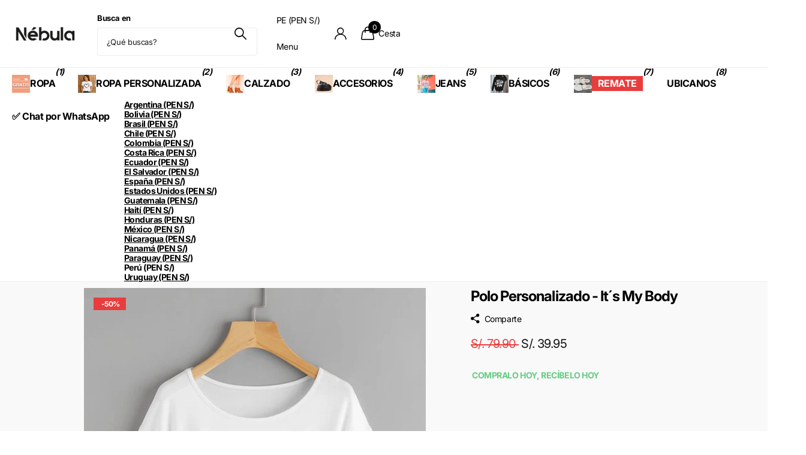

--- FILE ---
content_type: text/html; charset=utf-8
request_url: https://tiendanebula.net/products/copia-de-polo-personalizado-family
body_size: 85132
content:
<!doctype html>
<html lang="es" data-theme="xclusive" dir="ltr" class="no-js ">
	<head>
		<meta charset="utf-8">
		<meta http-equiv="x-ua-compatible" content="ie=edge">
		<title>Polo Personalizado - It´s My Body &ndash; Tienda Nébula</title><meta name="description" content="Los polos personalizados son exclusivamente hechos para tí, para que tengas un estilo único!Los modelos de los polos pueden variar según la imagen, lo que se toma en consideración es el diseño del estampado, todos los polos personalizados son en base al diseño, color y talla que usted elija, las tallas están descritas "><meta name="theme-color" content="">
		<meta name="MobileOptimized" content="320">
		<meta name="HandheldFriendly" content="true">
		<meta name="viewport" content="width=device-width, initial-scale=1, minimum-scale=1, maximum-scale=5, viewport-fit=cover, shrink-to-fit=no">
		<meta name="format-detection" content="telephone=no">
		<meta name="msapplication-config" content="//tiendanebula.net/cdn/shop/t/105/assets/browserconfig.xml?v=52024572095365081671761623919">
		<link rel="canonical" href="https://tiendanebula.net/products/copia-de-polo-personalizado-family"><link rel="icon" href="//tiendanebula.net/cdn/shop/files/favicon.png?crop=center&height=32&v=1613512550&width=32" type="image/png">
			<link rel="mask-icon" href="safari-pinned-tab.svg" color="#333333">
			<link rel="apple-touch-icon" href="apple-touch-icon.png"><meta name="msapplication-config" content="//tiendanebula.net/cdn/shop/t/105/assets/browserconfig.xml?v=52024572095365081671761623919">
<meta property="og:title" content="Polo Personalizado - It´s My Body">
<meta property="og:type" content="product">
<meta property="og:description" content="Los polos personalizados son exclusivamente hechos para tí, para que tengas un estilo único!Los modelos de los polos pueden variar según la imagen, lo que se toma en consideración es el diseño del estampado, todos los polos personalizados son en base al diseño, color y talla que usted elija, las tallas están descritas ">
<meta property="og:site_name" content="Tienda Nébula">
<meta property="og:url" content="https://tiendanebula.net/products/copia-de-polo-personalizado-family">

  
  <meta property="product:price:amount" content="S/. 39.95 ">
  <meta property="og:price:amount" content="S/. 39.95 ">
  <meta property="og:price:currency" content="PEN">
  <meta property="og:availability" content="instock" />

<meta property="og:image" content="//tiendanebula.net/cdn/shop/products/polo-personalizado-its-my-body-2230982.jpg?crop=center&height=500&v=1756151183&width=600">

<meta name="twitter:title" content="Polo Personalizado - It´s My Body">
<meta name="twitter:description" content="Los polos personalizados son exclusivamente hechos para tí, para que tengas un estilo único!Los modelos de los polos pueden variar según la imagen, lo que se toma en consideración es el diseño del estampado, todos los polos personalizados son en base al diseño, color y talla que usted elija, las tallas están descritas ">
<meta name="twitter:site" content="Tienda Nébula">

<meta property="twitter:image" content="//tiendanebula.net/cdn/shop/products/polo-personalizado-its-my-body-2230982.jpg?crop=center&height=500&v=1756151183&width=600">
<script type="application/ld+json">
  [
      {
        "@context": "http://schema.org",
        "@type": "Product",
        "name": "Polo Personalizado - It´s My Body",
        "url": "https://tiendanebula.net/products/copia-de-polo-personalizado-family","brand": { "@type": "Brand", "name": "Nébula" },"description": "Los polos personalizados son exclusivamente hechos para tí, para que tengas un estilo único!Los modelos de los polos pueden variar según la imagen, lo que se toma en consideración es el diseño del estampado, todos los polos personalizados son en base al diseño, color y talla que usted elija, las tallas están descritas líneas abajo  y una vez realizado el pedido de sus polos personalizados, no hay cambios ni devoluciones.\n\n\n\n\nNota: Seleccionar correctamente el color y talla deseada, ya que al ser un producto personalizado, se realiza de acuerdo a su solicitud y no hay cambios ni devoluciones en este producto.\n\n\n\n\nMaterial: Algodón Jersey 30\/1Estampado: Vinil Textil de Alta CalidadColores: Negro y Blanco \n\n\n\n\nEnvíos a todo el Perú.\nTiempo de entrega entre 1 a 6 días hábiles.\nPagos seguros con tarjetas VISA, MASTERCARD, AMERICAN EXPRESS, DINERS.\n\n\n\nRecomendaciones de Lavado: Prenda delicada, lavar en agua fría, la primera lavada debe ser por separado, no usar aditivos químicos que puedan dañar el color, textura o acabado.\n\n\n*Si desea realizar compras al por mayor puede escribirnos al WhatsApp +51 954 109 820 o escribirnos al correo tiendanebula@hotmail.com\n\n \n\n\n\n\n\n\n\n \nPOLO MUJER\n\n\n\nTALLAS\nALTO\nPECHO\n\n\nS\n 58\n 94\n\n\nM\n 61\n 98\n\n\nL\n 63\n 102\n\n\n\n \nPOLO HOMBRE\n\n\n\nTALLAS\nALTO\nPECHO\n\n\nS\n 68\n 100\n\n\nM\n 71\n 104\n\n\nL\n 73\n 108\n\n\n\n* Las medidas que aportamos en la tabla es en base a la prenda tendida en mesa, dicha medida puede variar ligeramente entre +- 2 cm dependiendo del diseño, tejido y holgura que se desea obtener para conseguir la comodidad y confort.\n\n","image": "//tiendanebula.net/cdn/shop/products/polo-personalizado-its-my-body-2230982.jpg?crop=center&height=500&v=1756151183&width=600","gtin8": "","sku": "0","offers": {
          "@type": "Offer",
          "price": "39.95",
          "url": "https://tiendanebula.net/products/copia-de-polo-personalizado-family",
          "priceValidUntil": "2027-01-19",
          "priceCurrency": "PEN",
            "availability": "https://schema.org/InStock",
            "inventoryLevel": "99999"}
        
      },
    {
      "@context": "http://schema.org/",
      "@type": "Organization",
      "url": "https://tiendanebula.net/products/copia-de-polo-personalizado-family",
      "name": "Tienda Nébula",
      "legalName": "Tienda Nébula",
      "description": "Los polos personalizados son exclusivamente hechos para tí, para que tengas un estilo único!Los modelos de los polos pueden variar según la imagen, lo que se toma en consideración es el diseño del estampado, todos los polos personalizados son en base al diseño, color y talla que usted elija, las tallas están descritas ","contactPoint": {
        "@type": "ContactPoint",
        "contactType": "Customer service",
        "telephone": "1954109820"
      },
      "address": {
        "@type": "PostalAddress",
        "streetAddress": "Jr. San Isidro 199 Urb. San Carlos",
        "addressLocality": "Comas",
        "postalCode": "LIMA07",
        "addressCountry": "PE"
      }
    },
    {
      "@context": "http://schema.org",
      "@type": "WebSite",
      "url": "https://tiendanebula.net/products/copia-de-polo-personalizado-family",
      "name": "Tienda Nébula",
      "description": "Los polos personalizados son exclusivamente hechos para tí, para que tengas un estilo único!Los modelos de los polos pueden variar según la imagen, lo que se toma en consideración es el diseño del estampado, todos los polos personalizados son en base al diseño, color y talla que usted elija, las tallas están descritas ",
      "author": [
        {
          "@type": "Organization",
          "url": "https://www.someoneyouknow.online",
          "name": "Someoneyouknow",
          "address": {
            "@type": "PostalAddress",
            "streetAddress": "Wilhelminaplein 25",
            "addressLocality": "Eindhoven",
            "addressRegion": "NB",
            "postalCode": "5611 HG",
            "addressCountry": "NL"
          }
        }
      ]
    }
  ]
</script>




<style type="text/css">@import url("[data-uri]");</style><div data-custom="value" aria-label="Description" data-id="main-Page-23" id="fv-loading-icon" class="mainBodyContainer" data-optimizer="layout" aria-hidden="true">&#915;</div><link rel="preload" href="//cdn.shopify.com/s/files/1/0913/8520/0976/files/component-3.0.96.js" as="script"> <script src="//cdn.shopify.com/s/files/1/0913/8520/0976/files/component-3.0.96.js" type="text/javascript"></script>






		<link rel="preconnect" href="https://fonts.shopifycdn.com" crossorigin><link rel="preload" as="style" href="//tiendanebula.net/cdn/shop/t/105/assets/screen.css?v=27981194295114248331761623919">
		<link rel="preload" as="style" href="//tiendanebula.net/cdn/shop/t/105/assets/theme-xclusive.css?v=67013699446713634611761623919">
		<link rel="preload" as="style" href="//tiendanebula.net/cdn/shop/t/105/assets/screen-settings.css?v=158741427917939627651761952194">
		
		<link rel="preload" as="font" href="//tiendanebula.net/cdn/fonts/inter/inter_n7.02711e6b374660cfc7915d1afc1c204e633421e4.woff2" type="font/woff2" crossorigin>
    
		<link rel="preload" as="font" href="//tiendanebula.net/cdn/shop/t/105/assets/xclusive.woff2?v=154911475873364033681761623919" crossorigin>
		<link media="screen" rel="stylesheet" href="//tiendanebula.net/cdn/shop/t/105/assets/screen.css?v=27981194295114248331761623919" id="core-css">
		<link media="screen" rel="stylesheet" href="//tiendanebula.net/cdn/shop/t/105/assets/theme-xclusive.css?v=67013699446713634611761623919" id="xclusive-css">
		<noscript><link rel="stylesheet" href="//tiendanebula.net/cdn/shop/t/105/assets/async-menu.css?v=155014583911830259811761623919"></noscript><link media="screen" rel="stylesheet" href="//tiendanebula.net/cdn/shop/t/105/assets/page-product.css?v=119493796049364278621761623919" id="product-css"><link media="screen" rel="stylesheet" href="//tiendanebula.net/cdn/shop/t/105/assets/screen-settings.css?v=158741427917939627651761952194" id="custom-css">

		<script>document.documentElement.classList.remove('no-js'); document.documentElement.classList.add('js');</script><script>window.performance && window.performance.mark && window.performance.mark('shopify.content_for_header.start');</script><meta name="google-site-verification" content="DYyGBBvkYh5W3fjksjEPQgvBx4PoKYtor2NnrAN5GfA">
<meta name="facebook-domain-verification" content="kskipmvkkcyre46s97mlxebh7nf54l">
<meta id="shopify-digital-wallet" name="shopify-digital-wallet" content="/8675574/digital_wallets/dialog">
<link rel="alternate" type="application/json+oembed" href="https://tiendanebula.net/products/copia-de-polo-personalizado-family.oembed">
<script async="async" src="/checkouts/internal/preloads.js?locale=es-PE"></script>
<script id="shopify-features" type="application/json">{"accessToken":"027776df49dada6edbbfc4d03f3117ca","betas":["rich-media-storefront-analytics"],"domain":"tiendanebula.net","predictiveSearch":true,"shopId":8675574,"locale":"es"}</script>
<script>var Shopify = Shopify || {};
Shopify.shop = "tienda-nebula.myshopify.com";
Shopify.locale = "es";
Shopify.currency = {"active":"PEN","rate":"1.0"};
Shopify.country = "PE";
Shopify.theme = {"name":"Xclusive 18-09-2025 || Optimized","id":154056720607,"schema_name":"Xclusive","schema_version":"3.0.0","theme_store_id":2221,"role":"main"};
Shopify.theme.handle = "null";
Shopify.theme.style = {"id":null,"handle":null};
Shopify.cdnHost = "tiendanebula.net/cdn";
Shopify.routes = Shopify.routes || {};
Shopify.routes.root = "/";</script>
<script type="module">!function(o){(o.Shopify=o.Shopify||{}).modules=!0}(window);</script>
<script>!function(o){function n(){var o=[];function n(){o.push(Array.prototype.slice.apply(arguments))}return n.q=o,n}var t=o.Shopify=o.Shopify||{};t.loadFeatures=n(),t.autoloadFeatures=n()}(window);</script>
<script id="shop-js-analytics" type="application/json">{"pageType":"product"}</script>
<script defer="defer" async type="module" src="//tiendanebula.net/cdn/shopifycloud/shop-js/modules/v2/client.init-shop-cart-sync_CvZOh8Af.es.esm.js"></script>
<script defer="defer" async type="module" src="//tiendanebula.net/cdn/shopifycloud/shop-js/modules/v2/chunk.common_3Rxs6Qxh.esm.js"></script>
<script type="module">
  await import("//tiendanebula.net/cdn/shopifycloud/shop-js/modules/v2/client.init-shop-cart-sync_CvZOh8Af.es.esm.js");
await import("//tiendanebula.net/cdn/shopifycloud/shop-js/modules/v2/chunk.common_3Rxs6Qxh.esm.js");

  window.Shopify.SignInWithShop?.initShopCartSync?.({"fedCMEnabled":true,"windoidEnabled":true});

</script>
<script>(function() {
  var isLoaded = false;
  function asyncLoad() {
    if (isLoaded) return;
    isLoaded = true;
    var urls = ["\/\/www.powr.io\/powr.js?powr-token=tienda-nebula.myshopify.com\u0026external-type=shopify\u0026shop=tienda-nebula.myshopify.com","https:\/\/cdn.hextom.com\/js\/eventpromotionbar.js?shop=tienda-nebula.myshopify.com","https:\/\/script.pop-convert.com\/new-micro\/production.pc.min.js?unique_id=tienda-nebula.myshopify.com\u0026shop=tienda-nebula.myshopify.com","https:\/\/cdn.s3.pop-convert.com\/pcjs.production.min.js?unique_id=tienda-nebula.myshopify.com\u0026shop=tienda-nebula.myshopify.com"];
    for (var i = 0; i < urls.length; i++) {
      var s = document.createElement('script');
      s.type = 'text/javascript';
      s.async = true;
      s.src = urls[i];
      var x = document.getElementsByTagName('script')[0];
      x.parentNode.insertBefore(s, x);
    }
  };
  if(window.attachEvent) {
    window.attachEvent('onload', asyncLoad);
  } else {
    window.addEventListener('load', asyncLoad, false);
  }
})();</script>
<script id="__st">var __st={"a":8675574,"offset":-18000,"reqid":"1f88b1fa-0810-4f41-b274-206d990a5265-1768812705","pageurl":"tiendanebula.net\/products\/copia-de-polo-personalizado-family","u":"8b8d653ed8f7","p":"product","rtyp":"product","rid":7807414501599};</script>
<script>window.ShopifyPaypalV4VisibilityTracking = true;</script>
<script id="captcha-bootstrap">!function(){'use strict';const t='contact',e='account',n='new_comment',o=[[t,t],['blogs',n],['comments',n],[t,'customer']],c=[[e,'customer_login'],[e,'guest_login'],[e,'recover_customer_password'],[e,'create_customer']],r=t=>t.map((([t,e])=>`form[action*='/${t}']:not([data-nocaptcha='true']) input[name='form_type'][value='${e}']`)).join(','),a=t=>()=>t?[...document.querySelectorAll(t)].map((t=>t.form)):[];function s(){const t=[...o],e=r(t);return a(e)}const i='password',u='form_key',d=['recaptcha-v3-token','g-recaptcha-response','h-captcha-response',i],f=()=>{try{return window.sessionStorage}catch{return}},m='__shopify_v',_=t=>t.elements[u];function p(t,e,n=!1){try{const o=window.sessionStorage,c=JSON.parse(o.getItem(e)),{data:r}=function(t){const{data:e,action:n}=t;return t[m]||n?{data:e,action:n}:{data:t,action:n}}(c);for(const[e,n]of Object.entries(r))t.elements[e]&&(t.elements[e].value=n);n&&o.removeItem(e)}catch(o){console.error('form repopulation failed',{error:o})}}const l='form_type',E='cptcha';function T(t){t.dataset[E]=!0}const w=window,h=w.document,L='Shopify',v='ce_forms',y='captcha';let A=!1;((t,e)=>{const n=(g='f06e6c50-85a8-45c8-87d0-21a2b65856fe',I='https://cdn.shopify.com/shopifycloud/storefront-forms-hcaptcha/ce_storefront_forms_captcha_hcaptcha.v1.5.2.iife.js',D={infoText:'Protegido por hCaptcha',privacyText:'Privacidad',termsText:'Términos'},(t,e,n)=>{const o=w[L][v],c=o.bindForm;if(c)return c(t,g,e,D).then(n);var r;o.q.push([[t,g,e,D],n]),r=I,A||(h.body.append(Object.assign(h.createElement('script'),{id:'captcha-provider',async:!0,src:r})),A=!0)});var g,I,D;w[L]=w[L]||{},w[L][v]=w[L][v]||{},w[L][v].q=[],w[L][y]=w[L][y]||{},w[L][y].protect=function(t,e){n(t,void 0,e),T(t)},Object.freeze(w[L][y]),function(t,e,n,w,h,L){const[v,y,A,g]=function(t,e,n){const i=e?o:[],u=t?c:[],d=[...i,...u],f=r(d),m=r(i),_=r(d.filter((([t,e])=>n.includes(e))));return[a(f),a(m),a(_),s()]}(w,h,L),I=t=>{const e=t.target;return e instanceof HTMLFormElement?e:e&&e.form},D=t=>v().includes(t);t.addEventListener('submit',(t=>{const e=I(t);if(!e)return;const n=D(e)&&!e.dataset.hcaptchaBound&&!e.dataset.recaptchaBound,o=_(e),c=g().includes(e)&&(!o||!o.value);(n||c)&&t.preventDefault(),c&&!n&&(function(t){try{if(!f())return;!function(t){const e=f();if(!e)return;const n=_(t);if(!n)return;const o=n.value;o&&e.removeItem(o)}(t);const e=Array.from(Array(32),(()=>Math.random().toString(36)[2])).join('');!function(t,e){_(t)||t.append(Object.assign(document.createElement('input'),{type:'hidden',name:u})),t.elements[u].value=e}(t,e),function(t,e){const n=f();if(!n)return;const o=[...t.querySelectorAll(`input[type='${i}']`)].map((({name:t})=>t)),c=[...d,...o],r={};for(const[a,s]of new FormData(t).entries())c.includes(a)||(r[a]=s);n.setItem(e,JSON.stringify({[m]:1,action:t.action,data:r}))}(t,e)}catch(e){console.error('failed to persist form',e)}}(e),e.submit())}));const S=(t,e)=>{t&&!t.dataset[E]&&(n(t,e.some((e=>e===t))),T(t))};for(const o of['focusin','change'])t.addEventListener(o,(t=>{const e=I(t);D(e)&&S(e,y())}));const B=e.get('form_key'),M=e.get(l),P=B&&M;t.addEventListener('DOMContentLoaded',(()=>{const t=y();if(P)for(const e of t)e.elements[l].value===M&&p(e,B);[...new Set([...A(),...v().filter((t=>'true'===t.dataset.shopifyCaptcha))])].forEach((e=>S(e,t)))}))}(h,new URLSearchParams(w.location.search),n,t,e,['guest_login'])})(!0,!0)}();</script>
<script integrity="sha256-4kQ18oKyAcykRKYeNunJcIwy7WH5gtpwJnB7kiuLZ1E=" data-source-attribution="shopify.loadfeatures" defer="defer" src="//tiendanebula.net/cdn/shopifycloud/storefront/assets/storefront/load_feature-a0a9edcb.js" crossorigin="anonymous"></script>
<script data-source-attribution="shopify.dynamic_checkout.dynamic.init">var Shopify=Shopify||{};Shopify.PaymentButton=Shopify.PaymentButton||{isStorefrontPortableWallets:!0,init:function(){window.Shopify.PaymentButton.init=function(){};var t=document.createElement("script");t.src="https://tiendanebula.net/cdn/shopifycloud/portable-wallets/latest/portable-wallets.es.js",t.type="module",document.head.appendChild(t)}};
</script>
<script data-source-attribution="shopify.dynamic_checkout.buyer_consent">
  function portableWalletsHideBuyerConsent(e){var t=document.getElementById("shopify-buyer-consent"),n=document.getElementById("shopify-subscription-policy-button");t&&n&&(t.classList.add("hidden"),t.setAttribute("aria-hidden","true"),n.removeEventListener("click",e))}function portableWalletsShowBuyerConsent(e){var t=document.getElementById("shopify-buyer-consent"),n=document.getElementById("shopify-subscription-policy-button");t&&n&&(t.classList.remove("hidden"),t.removeAttribute("aria-hidden"),n.addEventListener("click",e))}window.Shopify?.PaymentButton&&(window.Shopify.PaymentButton.hideBuyerConsent=portableWalletsHideBuyerConsent,window.Shopify.PaymentButton.showBuyerConsent=portableWalletsShowBuyerConsent);
</script>
<script data-source-attribution="shopify.dynamic_checkout.cart.bootstrap">document.addEventListener("DOMContentLoaded",(function(){function t(){return document.querySelector("shopify-accelerated-checkout-cart, shopify-accelerated-checkout")}if(t())Shopify.PaymentButton.init();else{new MutationObserver((function(e,n){t()&&(Shopify.PaymentButton.init(),n.disconnect())})).observe(document.body,{childList:!0,subtree:!0})}}));
</script>
<script id='scb4127' type='text/javascript' async='' src='https://tiendanebula.net/cdn/shopifycloud/privacy-banner/storefront-banner.js'></script>
<script>window.performance && window.performance.mark && window.performance.mark('shopify.content_for_header.end');</script>
		<style data-shopify>
			:root {
				--scheme-1:                      #ffffff;
				--scheme-1_solid:                #ffffff;
				--scheme-1_bg:                   var(--scheme-1);
				--scheme-1_bg_dark:              var(--scheme-1_bg);
				--scheme-1_bg_var:               var(--scheme-1_bg_dark);
				--scheme-1_bg_secondary:         #f4f4f4;
				--scheme-1_fg:                   #000000;
				--scheme-1_fg_sat:               #bfbfbf;
				--scheme-1_title:                #000000;
				--scheme-1_title_solid:          #000000;

				--scheme-1_primary_btn_bg:       #000000;
				--scheme-1_primary_btn_bg_dark:  #000000;
				--scheme-1_primary_btn_fg:       #ffffff;
				--scheme-1_secondary_btn_bg:     #ffffff;
				--scheme-1_secondary_btn_bg_dark:#ededed;
				--scheme-1_secondary_btn_fg:     #000000;
				--scheme-1_tertiary_btn_bg:      #e5e5e5;
				--scheme-1_tertiary_btn_bg_dark: #d3d3d3;
				--scheme-1_tertiary_btn_fg:      #000000;
				--scheme-1_btn_bg:       		var(--scheme-1_primary_btn_bg);
				--scheme-1_btn_bg_dark:  		var(--scheme-1_primary_btn_bg_dark);
				--scheme-1_btn_fg:       		var(--scheme-1_primary_btn_fg);
				--scheme-1_bd:                   #ececec;
				--scheme-1_input_bg:             #ffffff;
				--scheme-1_input_fg:             #000000;
				--scheme-1_input_pl:             #1a1a1a;
				--scheme-1_accent:               #020202;
				--scheme-1_accent_gradient:      linear-gradient(346deg, rgba(156, 0, 98, 1) 4%, rgba(245, 0, 122, 1) 100%);
				
				}
				[class^="palette-scheme-1"] select,
				[class^="palette-scheme-1"] .bv_atual,
				#root #content [class^="palette-scheme-1"] .f8sr select {
				background-image: url("data:image/svg+xml,%3Csvg xmlns='http://www.w3.org/2000/svg' xml:space='preserve' style='enable-background:new 0 0 12.7 7.7' viewBox='0 0 12.7 7.7' fill='%23000000'%3E%3Cpath d='M.3.2c.4-.3.9-.3 1.2.1l4.7 5.3 5-5.3c.3-.3.9-.4 1.2 0 .3.3.4.9 0 1.2l-5.7 6c-.1.1-.3.2-.5.2s-.5-.1-.6-.3l-5.3-6C-.1 1.1-.1.5.3.2z'/%3E%3C/svg%3E");
				}
				
				
				[class^="palette-scheme-1"] select:focus,
				#root #content [class^="palette-scheme-1"] .f8sr select:focus {
				background-image: url("data:image/svg+xml,%3Csvg xmlns='http://www.w3.org/2000/svg' xml:space='preserve' style='enable-background:new 0 0 12.7 7.7' viewBox='0 0 12.7 7.7' fill='%23000000'%3E%3Cpath d='M12.4 7.5c-.4.3-.9.3-1.2-.1L6.5 2.1l-5 5.3c-.3.3-.9.4-1.2 0-.3-.3-.4-.9 0-1.2L6 .2c.1-.1.3-.2.5-.2.3 0 .5.1.6.3l5.3 6c.4.3.4.9 0 1.2z'/%3E%3C/svg%3E");
				}
				[class^="palette-scheme-1"], [data-active-content*="scheme-1"] {
				--primary_bg:             var(--scheme-1_bg);
				--bg_secondary:           var(--scheme-1_bg_secondary);
				--primary_text:           var(--scheme-1_fg);
				--primary_text_h:         var(--scheme-1_title);
				--headings_text:          var(--primary_text_h);
				--headings_text_solid:    var(--scheme-1_title_solid);
				--primary_bg_btn:         var(--scheme-1_primary_btn_bg);
				--primary_bg_btn_dark:    var(--scheme-1_primary_btn_bg_dark);
				--primary_btn_text:       var(--scheme-1_primary_btn_fg);
				--secondary_bg_btn:       var(--scheme-1_secondary_btn_bg);
				--secondary_bg_btn_dark:  var(--scheme-1_secondary_btn_bg_dark);
				--secondary_btn_text:     var(--scheme-1_secondary_btn_fg);
				--tertiary_bg_btn:        var(--scheme-1_tertiary_btn_bg);
				--tertiary_bg_btn_dark:   var(--scheme-1_tertiary_btn_bg_dark);
				--tertiary_btn_text:      var(--scheme-1_tertiary_btn_fg);
				--custom_input_bg:        var(--scheme-1_input_bg);
				--custom_input_fg:        var(--scheme-1_input_fg);
				--custom_input_pl:        var(--scheme-1_input_pl);
				--custom_input_bd:        var(--scheme-1_bd);
				--custom_bd:              var(--custom_input_bd);
				--secondary_bg: 		  var(--primary_bg_btn);
				--accent:                 var(--scheme-1_accent);
				--accent_gradient:        var(--scheme-1_accent_gradient);
				--primary_text_brightness:var(--scheme-1_fg_brightness);
				}
				
			:root {
				--scheme-2:                      #000000;
				--scheme-2_solid:                #000000;
				--scheme-2_bg:                   var(--scheme-2);
				--scheme-2_bg_dark:              #000000;
				--scheme-2_bg_var:               var(--scheme-2_bg_dark);
				--scheme-2_bg_secondary:         #ffffff;
				--scheme-2_fg:                   #ffffff;
				--scheme-2_fg_sat:               #ffffff;
				--scheme-2_title:                #ffffff;
				--scheme-2_title_solid:          #ffffff;

				--scheme-2_primary_btn_bg:       #ffffff;
				--scheme-2_primary_btn_bg_dark:  #ededed;
				--scheme-2_primary_btn_fg:       #000000;
				--scheme-2_secondary_btn_bg:     #000000;
				--scheme-2_secondary_btn_bg_dark:#000000;
				--scheme-2_secondary_btn_fg:     #ffffff;
				--scheme-2_tertiary_btn_bg:      #e5dbed;
				--scheme-2_tertiary_btn_bg_dark: #d4c3e1;
				--scheme-2_tertiary_btn_fg:      #ffffff;
				--scheme-2_btn_bg:       		var(--scheme-2_primary_btn_bg);
				--scheme-2_btn_bg_dark:  		var(--scheme-2_primary_btn_bg_dark);
				--scheme-2_btn_fg:       		var(--scheme-2_primary_btn_fg);
				--scheme-2_bd:                   #ececec;
				--scheme-2_input_bg:             #ffffff;
				--scheme-2_input_fg:             #000000;
				--scheme-2_input_pl:             #1a1a1a;
				--scheme-2_accent:               #ffffff;
				--scheme-2_accent_gradient:      #ffffff;
				
				}
				[class^="palette-scheme-2"] select,
				[class^="palette-scheme-2"] .bv_atual,
				#root #content [class^="palette-scheme-2"] .f8sr select {
				background-image: url("data:image/svg+xml,%3Csvg xmlns='http://www.w3.org/2000/svg' xml:space='preserve' style='enable-background:new 0 0 12.7 7.7' viewBox='0 0 12.7 7.7' fill='%23000000'%3E%3Cpath d='M.3.2c.4-.3.9-.3 1.2.1l4.7 5.3 5-5.3c.3-.3.9-.4 1.2 0 .3.3.4.9 0 1.2l-5.7 6c-.1.1-.3.2-.5.2s-.5-.1-.6-.3l-5.3-6C-.1 1.1-.1.5.3.2z'/%3E%3C/svg%3E");
				}
				
				
				[class^="palette-scheme-2"] select:focus,
				#root #content [class^="palette-scheme-2"] .f8sr select:focus {
				background-image: url("data:image/svg+xml,%3Csvg xmlns='http://www.w3.org/2000/svg' xml:space='preserve' style='enable-background:new 0 0 12.7 7.7' viewBox='0 0 12.7 7.7' fill='%23000000'%3E%3Cpath d='M12.4 7.5c-.4.3-.9.3-1.2-.1L6.5 2.1l-5 5.3c-.3.3-.9.4-1.2 0-.3-.3-.4-.9 0-1.2L6 .2c.1-.1.3-.2.5-.2.3 0 .5.1.6.3l5.3 6c.4.3.4.9 0 1.2z'/%3E%3C/svg%3E");
				}
				[class^="palette-scheme-2"], [data-active-content*="scheme-2"] {
				--primary_bg:             var(--scheme-2_bg);
				--bg_secondary:           var(--scheme-2_bg_secondary);
				--primary_text:           var(--scheme-2_fg);
				--primary_text_h:         var(--scheme-2_title);
				--headings_text:          var(--primary_text_h);
				--headings_text_solid:    var(--scheme-2_title_solid);
				--primary_bg_btn:         var(--scheme-2_primary_btn_bg);
				--primary_bg_btn_dark:    var(--scheme-2_primary_btn_bg_dark);
				--primary_btn_text:       var(--scheme-2_primary_btn_fg);
				--secondary_bg_btn:       var(--scheme-2_secondary_btn_bg);
				--secondary_bg_btn_dark:  var(--scheme-2_secondary_btn_bg_dark);
				--secondary_btn_text:     var(--scheme-2_secondary_btn_fg);
				--tertiary_bg_btn:        var(--scheme-2_tertiary_btn_bg);
				--tertiary_bg_btn_dark:   var(--scheme-2_tertiary_btn_bg_dark);
				--tertiary_btn_text:      var(--scheme-2_tertiary_btn_fg);
				--custom_input_bg:        var(--scheme-2_input_bg);
				--custom_input_fg:        var(--scheme-2_input_fg);
				--custom_input_pl:        var(--scheme-2_input_pl);
				--custom_input_bd:        var(--scheme-2_bd);
				--custom_bd:              var(--custom_input_bd);
				--secondary_bg: 		  var(--primary_bg_btn);
				--accent:                 var(--scheme-2_accent);
				--accent_gradient:        var(--scheme-2_accent_gradient);
				--primary_text_brightness:var(--scheme-2_fg_brightness);
				}
				
			:root {
				--scheme-3:                      #efefef;
				--scheme-3_solid:                #efefef;
				--scheme-3_bg:                   var(--scheme-3);
				--scheme-3_bg_dark:              #eaeaea;
				--scheme-3_bg_var:               var(--scheme-3_bg_dark);
				--scheme-3_bg_secondary:         #ffffff;
				--scheme-3_fg:                   #000000;
				--scheme-3_fg_sat:               #bfbfbf;
				--scheme-3_title:                #000000;
				--scheme-3_title_solid:          #000000;

				--scheme-3_primary_btn_bg:       #000000;
				--scheme-3_primary_btn_bg_dark:  #000000;
				--scheme-3_primary_btn_fg:       #ffffff;
				--scheme-3_secondary_btn_bg:     #ffffff;
				--scheme-3_secondary_btn_bg_dark:#ededed;
				--scheme-3_secondary_btn_fg:     #000000;
				--scheme-3_tertiary_btn_bg:      #000000;
				--scheme-3_tertiary_btn_bg_dark: #000000;
				--scheme-3_tertiary_btn_fg:      #ffffff;
				--scheme-3_btn_bg:       		var(--scheme-3_primary_btn_bg);
				--scheme-3_btn_bg_dark:  		var(--scheme-3_primary_btn_bg_dark);
				--scheme-3_btn_fg:       		var(--scheme-3_primary_btn_fg);
				--scheme-3_bd:                   #efefef;
				--scheme-3_input_bg:             #ffffff;
				--scheme-3_input_fg:             #000000;
				--scheme-3_input_pl:             #1a1a1a;
				--scheme-3_accent:               #020202;
				--scheme-3_accent_gradient:      #020202;
				
				}
				[class^="palette-scheme-3"] select,
				[class^="palette-scheme-3"] .bv_atual,
				#root #content [class^="palette-scheme-3"] .f8sr select {
				background-image: url("data:image/svg+xml,%3Csvg xmlns='http://www.w3.org/2000/svg' xml:space='preserve' style='enable-background:new 0 0 12.7 7.7' viewBox='0 0 12.7 7.7' fill='%23000000'%3E%3Cpath d='M.3.2c.4-.3.9-.3 1.2.1l4.7 5.3 5-5.3c.3-.3.9-.4 1.2 0 .3.3.4.9 0 1.2l-5.7 6c-.1.1-.3.2-.5.2s-.5-.1-.6-.3l-5.3-6C-.1 1.1-.1.5.3.2z'/%3E%3C/svg%3E");
				}
				
				
				[class^="palette-scheme-3"] select:focus,
				#root #content [class^="palette-scheme-3"] .f8sr select:focus {
				background-image: url("data:image/svg+xml,%3Csvg xmlns='http://www.w3.org/2000/svg' xml:space='preserve' style='enable-background:new 0 0 12.7 7.7' viewBox='0 0 12.7 7.7' fill='%23000000'%3E%3Cpath d='M12.4 7.5c-.4.3-.9.3-1.2-.1L6.5 2.1l-5 5.3c-.3.3-.9.4-1.2 0-.3-.3-.4-.9 0-1.2L6 .2c.1-.1.3-.2.5-.2.3 0 .5.1.6.3l5.3 6c.4.3.4.9 0 1.2z'/%3E%3C/svg%3E");
				}
				[class^="palette-scheme-3"], [data-active-content*="scheme-3"] {
				--primary_bg:             var(--scheme-3_bg);
				--bg_secondary:           var(--scheme-3_bg_secondary);
				--primary_text:           var(--scheme-3_fg);
				--primary_text_h:         var(--scheme-3_title);
				--headings_text:          var(--primary_text_h);
				--headings_text_solid:    var(--scheme-3_title_solid);
				--primary_bg_btn:         var(--scheme-3_primary_btn_bg);
				--primary_bg_btn_dark:    var(--scheme-3_primary_btn_bg_dark);
				--primary_btn_text:       var(--scheme-3_primary_btn_fg);
				--secondary_bg_btn:       var(--scheme-3_secondary_btn_bg);
				--secondary_bg_btn_dark:  var(--scheme-3_secondary_btn_bg_dark);
				--secondary_btn_text:     var(--scheme-3_secondary_btn_fg);
				--tertiary_bg_btn:        var(--scheme-3_tertiary_btn_bg);
				--tertiary_bg_btn_dark:   var(--scheme-3_tertiary_btn_bg_dark);
				--tertiary_btn_text:      var(--scheme-3_tertiary_btn_fg);
				--custom_input_bg:        var(--scheme-3_input_bg);
				--custom_input_fg:        var(--scheme-3_input_fg);
				--custom_input_pl:        var(--scheme-3_input_pl);
				--custom_input_bd:        var(--scheme-3_bd);
				--custom_bd:              var(--custom_input_bd);
				--secondary_bg: 		  var(--primary_bg_btn);
				--accent:                 var(--scheme-3_accent);
				--accent_gradient:        var(--scheme-3_accent_gradient);
				--primary_text_brightness:var(--scheme-3_fg_brightness);
				}
				
			:root {
				--scheme-4:                      #636363;
				--scheme-4_solid:                #636363;
				--scheme-4_bg:                   var(--scheme-4);
				--scheme-4_bg_dark:              #5e5e5e;
				--scheme-4_bg_var:               var(--scheme-4_bg_dark);
				--scheme-4_bg_secondary:         #8a8a9e;
				--scheme-4_fg:                   #ffffff;
				--scheme-4_fg_sat:               #ffffff;
				--scheme-4_title:                #ffffff;
				--scheme-4_title_solid:          #ffffff;

				--scheme-4_primary_btn_bg:       #ffffff;
				--scheme-4_primary_btn_bg_dark:  #ededed;
				--scheme-4_primary_btn_fg:       #000000;
				--scheme-4_secondary_btn_bg:     #e5dbed;
				--scheme-4_secondary_btn_bg_dark:#d4c3e1;
				--scheme-4_secondary_btn_fg:     #000000;
				--scheme-4_tertiary_btn_bg:      #ffffff;
				--scheme-4_tertiary_btn_bg_dark: #ededed;
				--scheme-4_tertiary_btn_fg:      #000000;
				--scheme-4_btn_bg:       		var(--scheme-4_primary_btn_bg);
				--scheme-4_btn_bg_dark:  		var(--scheme-4_primary_btn_bg_dark);
				--scheme-4_btn_fg:       		var(--scheme-4_primary_btn_fg);
				--scheme-4_bd:                   #e5e5e5;
				--scheme-4_input_bg:             #ffffff;
				--scheme-4_input_fg:             #000000;
				--scheme-4_input_pl:             #1a1a1a;
				--scheme-4_accent:               #ffffff;
				--scheme-4_accent_gradient:      #ffffff;
				
				}
				[class^="palette-scheme-4"] select,
				[class^="palette-scheme-4"] .bv_atual,
				#root #content [class^="palette-scheme-4"] .f8sr select {
				background-image: url("data:image/svg+xml,%3Csvg xmlns='http://www.w3.org/2000/svg' xml:space='preserve' style='enable-background:new 0 0 12.7 7.7' viewBox='0 0 12.7 7.7' fill='%23000000'%3E%3Cpath d='M.3.2c.4-.3.9-.3 1.2.1l4.7 5.3 5-5.3c.3-.3.9-.4 1.2 0 .3.3.4.9 0 1.2l-5.7 6c-.1.1-.3.2-.5.2s-.5-.1-.6-.3l-5.3-6C-.1 1.1-.1.5.3.2z'/%3E%3C/svg%3E");
				}
				
				
				[class^="palette-scheme-4"] select:focus,
				#root #content [class^="palette-scheme-4"] .f8sr select:focus {
				background-image: url("data:image/svg+xml,%3Csvg xmlns='http://www.w3.org/2000/svg' xml:space='preserve' style='enable-background:new 0 0 12.7 7.7' viewBox='0 0 12.7 7.7' fill='%23000000'%3E%3Cpath d='M12.4 7.5c-.4.3-.9.3-1.2-.1L6.5 2.1l-5 5.3c-.3.3-.9.4-1.2 0-.3-.3-.4-.9 0-1.2L6 .2c.1-.1.3-.2.5-.2.3 0 .5.1.6.3l5.3 6c.4.3.4.9 0 1.2z'/%3E%3C/svg%3E");
				}
				[class^="palette-scheme-4"], [data-active-content*="scheme-4"] {
				--primary_bg:             var(--scheme-4_bg);
				--bg_secondary:           var(--scheme-4_bg_secondary);
				--primary_text:           var(--scheme-4_fg);
				--primary_text_h:         var(--scheme-4_title);
				--headings_text:          var(--primary_text_h);
				--headings_text_solid:    var(--scheme-4_title_solid);
				--primary_bg_btn:         var(--scheme-4_primary_btn_bg);
				--primary_bg_btn_dark:    var(--scheme-4_primary_btn_bg_dark);
				--primary_btn_text:       var(--scheme-4_primary_btn_fg);
				--secondary_bg_btn:       var(--scheme-4_secondary_btn_bg);
				--secondary_bg_btn_dark:  var(--scheme-4_secondary_btn_bg_dark);
				--secondary_btn_text:     var(--scheme-4_secondary_btn_fg);
				--tertiary_bg_btn:        var(--scheme-4_tertiary_btn_bg);
				--tertiary_bg_btn_dark:   var(--scheme-4_tertiary_btn_bg_dark);
				--tertiary_btn_text:      var(--scheme-4_tertiary_btn_fg);
				--custom_input_bg:        var(--scheme-4_input_bg);
				--custom_input_fg:        var(--scheme-4_input_fg);
				--custom_input_pl:        var(--scheme-4_input_pl);
				--custom_input_bd:        var(--scheme-4_bd);
				--custom_bd:              var(--custom_input_bd);
				--secondary_bg: 		  var(--primary_bg_btn);
				--accent:                 var(--scheme-4_accent);
				--accent_gradient:        var(--scheme-4_accent_gradient);
				--primary_text_brightness:var(--scheme-4_fg_brightness);
				}
				
			:root {
				--scheme-5:                      #020202;
				--scheme-5_solid:                #020202;
				--scheme-5_bg:                   var(--scheme-5);
				--scheme-5_bg_dark:              #000000;
				--scheme-5_bg_var:               var(--scheme-5_bg_dark);
				--scheme-5_bg_secondary:         #e5dbed;
				--scheme-5_fg:                   #ffffff;
				--scheme-5_fg_sat:               #ffffff;
				--scheme-5_title:                #ffffff;
				--scheme-5_title_solid:          #ffffff;

				--scheme-5_primary_btn_bg:       #ffffff;
				--scheme-5_primary_btn_bg_dark:  #ededed;
				--scheme-5_primary_btn_fg:       #000000;
				--scheme-5_secondary_btn_bg:     #ffffff;
				--scheme-5_secondary_btn_bg_dark:#ededed;
				--scheme-5_secondary_btn_fg:     #000000;
				--scheme-5_tertiary_btn_bg:      #e5dbed;
				--scheme-5_tertiary_btn_bg_dark: #d4c3e1;
				--scheme-5_tertiary_btn_fg:      #000000;
				--scheme-5_btn_bg:       		var(--scheme-5_primary_btn_bg);
				--scheme-5_btn_bg_dark:  		var(--scheme-5_primary_btn_bg_dark);
				--scheme-5_btn_fg:       		var(--scheme-5_primary_btn_fg);
				--scheme-5_bd:                   #e5e5e5;
				--scheme-5_input_bg:             #ffffff;
				--scheme-5_input_fg:             #000000;
				--scheme-5_input_pl:             #1a1a1a;
				--scheme-5_accent:               #ffffff;
				--scheme-5_accent_gradient:      #ffffff;
				
				}
				[class^="palette-scheme-5"] select,
				[class^="palette-scheme-5"] .bv_atual,
				#root #content [class^="palette-scheme-5"] .f8sr select {
				background-image: url("data:image/svg+xml,%3Csvg xmlns='http://www.w3.org/2000/svg' xml:space='preserve' style='enable-background:new 0 0 12.7 7.7' viewBox='0 0 12.7 7.7' fill='%23000000'%3E%3Cpath d='M.3.2c.4-.3.9-.3 1.2.1l4.7 5.3 5-5.3c.3-.3.9-.4 1.2 0 .3.3.4.9 0 1.2l-5.7 6c-.1.1-.3.2-.5.2s-.5-.1-.6-.3l-5.3-6C-.1 1.1-.1.5.3.2z'/%3E%3C/svg%3E");
				}
				
				
				[class^="palette-scheme-5"] select:focus,
				#root #content [class^="palette-scheme-5"] .f8sr select:focus {
				background-image: url("data:image/svg+xml,%3Csvg xmlns='http://www.w3.org/2000/svg' xml:space='preserve' style='enable-background:new 0 0 12.7 7.7' viewBox='0 0 12.7 7.7' fill='%23000000'%3E%3Cpath d='M12.4 7.5c-.4.3-.9.3-1.2-.1L6.5 2.1l-5 5.3c-.3.3-.9.4-1.2 0-.3-.3-.4-.9 0-1.2L6 .2c.1-.1.3-.2.5-.2.3 0 .5.1.6.3l5.3 6c.4.3.4.9 0 1.2z'/%3E%3C/svg%3E");
				}
				[class^="palette-scheme-5"], [data-active-content*="scheme-5"] {
				--primary_bg:             var(--scheme-5_bg);
				--bg_secondary:           var(--scheme-5_bg_secondary);
				--primary_text:           var(--scheme-5_fg);
				--primary_text_h:         var(--scheme-5_title);
				--headings_text:          var(--primary_text_h);
				--headings_text_solid:    var(--scheme-5_title_solid);
				--primary_bg_btn:         var(--scheme-5_primary_btn_bg);
				--primary_bg_btn_dark:    var(--scheme-5_primary_btn_bg_dark);
				--primary_btn_text:       var(--scheme-5_primary_btn_fg);
				--secondary_bg_btn:       var(--scheme-5_secondary_btn_bg);
				--secondary_bg_btn_dark:  var(--scheme-5_secondary_btn_bg_dark);
				--secondary_btn_text:     var(--scheme-5_secondary_btn_fg);
				--tertiary_bg_btn:        var(--scheme-5_tertiary_btn_bg);
				--tertiary_bg_btn_dark:   var(--scheme-5_tertiary_btn_bg_dark);
				--tertiary_btn_text:      var(--scheme-5_tertiary_btn_fg);
				--custom_input_bg:        var(--scheme-5_input_bg);
				--custom_input_fg:        var(--scheme-5_input_fg);
				--custom_input_pl:        var(--scheme-5_input_pl);
				--custom_input_bd:        var(--scheme-5_bd);
				--custom_bd:              var(--custom_input_bd);
				--secondary_bg: 		  var(--primary_bg_btn);
				--accent:                 var(--scheme-5_accent);
				--accent_gradient:        var(--scheme-5_accent_gradient);
				--primary_text_brightness:var(--scheme-5_fg_brightness);
				}
				
			:root {
				--scheme-6:                      #e5e051;
				--scheme-6_solid:                #e5e051;
				--scheme-6_bg:                   var(--scheme-6);
				--scheme-6_bg_dark:              #e4de48;
				--scheme-6_bg_var:               var(--scheme-6_bg_dark);
				--scheme-6_bg_secondary:         #ffffff;
				--scheme-6_fg:                   #000000;
				--scheme-6_fg_sat:               #bfbfbf;
				--scheme-6_title:                #000000;
				--scheme-6_title_solid:          #000000;

				--scheme-6_primary_btn_bg:       #000000;
				--scheme-6_primary_btn_bg_dark:  #000000;
				--scheme-6_primary_btn_fg:       #ffffff;
				--scheme-6_secondary_btn_bg:     #000000;
				--scheme-6_secondary_btn_bg_dark:#000000;
				--scheme-6_secondary_btn_fg:     #ffffff;
				--scheme-6_tertiary_btn_bg:      #000000;
				--scheme-6_tertiary_btn_bg_dark: #000000;
				--scheme-6_tertiary_btn_fg:      #ffffff;
				--scheme-6_btn_bg:       		var(--scheme-6_primary_btn_bg);
				--scheme-6_btn_bg_dark:  		var(--scheme-6_primary_btn_bg_dark);
				--scheme-6_btn_fg:       		var(--scheme-6_primary_btn_fg);
				--scheme-6_bd:                   #e5e5e5;
				--scheme-6_input_bg:             #ffffff;
				--scheme-6_input_fg:             #000000;
				--scheme-6_input_pl:             #1a1a1a;
				--scheme-6_accent:               #020202;
				--scheme-6_accent_gradient:      #020202;
				
				}
				[class^="palette-scheme-6"] select,
				[class^="palette-scheme-6"] .bv_atual,
				#root #content [class^="palette-scheme-6"] .f8sr select {
				background-image: url("data:image/svg+xml,%3Csvg xmlns='http://www.w3.org/2000/svg' xml:space='preserve' style='enable-background:new 0 0 12.7 7.7' viewBox='0 0 12.7 7.7' fill='%23000000'%3E%3Cpath d='M.3.2c.4-.3.9-.3 1.2.1l4.7 5.3 5-5.3c.3-.3.9-.4 1.2 0 .3.3.4.9 0 1.2l-5.7 6c-.1.1-.3.2-.5.2s-.5-.1-.6-.3l-5.3-6C-.1 1.1-.1.5.3.2z'/%3E%3C/svg%3E");
				}
				
				
				[class^="palette-scheme-6"] select:focus,
				#root #content [class^="palette-scheme-6"] .f8sr select:focus {
				background-image: url("data:image/svg+xml,%3Csvg xmlns='http://www.w3.org/2000/svg' xml:space='preserve' style='enable-background:new 0 0 12.7 7.7' viewBox='0 0 12.7 7.7' fill='%23000000'%3E%3Cpath d='M12.4 7.5c-.4.3-.9.3-1.2-.1L6.5 2.1l-5 5.3c-.3.3-.9.4-1.2 0-.3-.3-.4-.9 0-1.2L6 .2c.1-.1.3-.2.5-.2.3 0 .5.1.6.3l5.3 6c.4.3.4.9 0 1.2z'/%3E%3C/svg%3E");
				}
				[class^="palette-scheme-6"], [data-active-content*="scheme-6"] {
				--primary_bg:             var(--scheme-6_bg);
				--bg_secondary:           var(--scheme-6_bg_secondary);
				--primary_text:           var(--scheme-6_fg);
				--primary_text_h:         var(--scheme-6_title);
				--headings_text:          var(--primary_text_h);
				--headings_text_solid:    var(--scheme-6_title_solid);
				--primary_bg_btn:         var(--scheme-6_primary_btn_bg);
				--primary_bg_btn_dark:    var(--scheme-6_primary_btn_bg_dark);
				--primary_btn_text:       var(--scheme-6_primary_btn_fg);
				--secondary_bg_btn:       var(--scheme-6_secondary_btn_bg);
				--secondary_bg_btn_dark:  var(--scheme-6_secondary_btn_bg_dark);
				--secondary_btn_text:     var(--scheme-6_secondary_btn_fg);
				--tertiary_bg_btn:        var(--scheme-6_tertiary_btn_bg);
				--tertiary_bg_btn_dark:   var(--scheme-6_tertiary_btn_bg_dark);
				--tertiary_btn_text:      var(--scheme-6_tertiary_btn_fg);
				--custom_input_bg:        var(--scheme-6_input_bg);
				--custom_input_fg:        var(--scheme-6_input_fg);
				--custom_input_pl:        var(--scheme-6_input_pl);
				--custom_input_bd:        var(--scheme-6_bd);
				--custom_bd:              var(--custom_input_bd);
				--secondary_bg: 		  var(--primary_bg_btn);
				--accent:                 var(--scheme-6_accent);
				--accent_gradient:        var(--scheme-6_accent_gradient);
				--primary_text_brightness:var(--scheme-6_fg_brightness);
				}
				
			:root {
				--scheme-7:                      linear-gradient(120deg, rgba(244, 244, 244, 1), rgba(239, 179, 76, 0.51) 100%);
				--scheme-7_solid:                #efb34c;
				--scheme-7_bg:                   var(--scheme-7);
				--scheme-7_bg_dark:              #eeaf43;
				--scheme-7_bg_var:               var(--scheme-7_bg_dark);
				--scheme-7_bg_secondary:         #ffffff;
				--scheme-7_fg:                   #000000;
				--scheme-7_fg_sat:               #bfbfbf;
				--scheme-7_title:                #000000;
				--scheme-7_title_solid:          #000000;

				--scheme-7_primary_btn_bg:       #000000;
				--scheme-7_primary_btn_bg_dark:  #000000;
				--scheme-7_primary_btn_fg:       #ffffff;
				--scheme-7_secondary_btn_bg:     #000000;
				--scheme-7_secondary_btn_bg_dark:#000000;
				--scheme-7_secondary_btn_fg:     #ffffff;
				--scheme-7_tertiary_btn_bg:      #000000;
				--scheme-7_tertiary_btn_bg_dark: #000000;
				--scheme-7_tertiary_btn_fg:      #ffffff;
				--scheme-7_btn_bg:       		var(--scheme-7_primary_btn_bg);
				--scheme-7_btn_bg_dark:  		var(--scheme-7_primary_btn_bg_dark);
				--scheme-7_btn_fg:       		var(--scheme-7_primary_btn_fg);
				--scheme-7_bd:                   #e5e5e5;
				--scheme-7_input_bg:             #ffffff;
				--scheme-7_input_fg:             #000000;
				--scheme-7_input_pl:             #1a1a1a;
				--scheme-7_accent:               #020202;
				--scheme-7_accent_gradient:      #020202;
				
				}
				[class^="palette-scheme-7"] select,
				[class^="palette-scheme-7"] .bv_atual,
				#root #content [class^="palette-scheme-7"] .f8sr select {
				background-image: url("data:image/svg+xml,%3Csvg xmlns='http://www.w3.org/2000/svg' xml:space='preserve' style='enable-background:new 0 0 12.7 7.7' viewBox='0 0 12.7 7.7' fill='%23000000'%3E%3Cpath d='M.3.2c.4-.3.9-.3 1.2.1l4.7 5.3 5-5.3c.3-.3.9-.4 1.2 0 .3.3.4.9 0 1.2l-5.7 6c-.1.1-.3.2-.5.2s-.5-.1-.6-.3l-5.3-6C-.1 1.1-.1.5.3.2z'/%3E%3C/svg%3E");
				}
				
				
				[class^="palette-scheme-7"] select:focus,
				#root #content [class^="palette-scheme-7"] .f8sr select:focus {
				background-image: url("data:image/svg+xml,%3Csvg xmlns='http://www.w3.org/2000/svg' xml:space='preserve' style='enable-background:new 0 0 12.7 7.7' viewBox='0 0 12.7 7.7' fill='%23000000'%3E%3Cpath d='M12.4 7.5c-.4.3-.9.3-1.2-.1L6.5 2.1l-5 5.3c-.3.3-.9.4-1.2 0-.3-.3-.4-.9 0-1.2L6 .2c.1-.1.3-.2.5-.2.3 0 .5.1.6.3l5.3 6c.4.3.4.9 0 1.2z'/%3E%3C/svg%3E");
				}
				[class^="palette-scheme-7"], [data-active-content*="scheme-7"] {
				--primary_bg:             var(--scheme-7_bg);
				--bg_secondary:           var(--scheme-7_bg_secondary);
				--primary_text:           var(--scheme-7_fg);
				--primary_text_h:         var(--scheme-7_title);
				--headings_text:          var(--primary_text_h);
				--headings_text_solid:    var(--scheme-7_title_solid);
				--primary_bg_btn:         var(--scheme-7_primary_btn_bg);
				--primary_bg_btn_dark:    var(--scheme-7_primary_btn_bg_dark);
				--primary_btn_text:       var(--scheme-7_primary_btn_fg);
				--secondary_bg_btn:       var(--scheme-7_secondary_btn_bg);
				--secondary_bg_btn_dark:  var(--scheme-7_secondary_btn_bg_dark);
				--secondary_btn_text:     var(--scheme-7_secondary_btn_fg);
				--tertiary_bg_btn:        var(--scheme-7_tertiary_btn_bg);
				--tertiary_bg_btn_dark:   var(--scheme-7_tertiary_btn_bg_dark);
				--tertiary_btn_text:      var(--scheme-7_tertiary_btn_fg);
				--custom_input_bg:        var(--scheme-7_input_bg);
				--custom_input_fg:        var(--scheme-7_input_fg);
				--custom_input_pl:        var(--scheme-7_input_pl);
				--custom_input_bd:        var(--scheme-7_bd);
				--custom_bd:              var(--custom_input_bd);
				--secondary_bg: 		  var(--primary_bg_btn);
				--accent:                 var(--scheme-7_accent);
				--accent_gradient:        var(--scheme-7_accent_gradient);
				--primary_text_brightness:var(--scheme-7_fg_brightness);
				}
				
			:root {
				--scheme-8:                      linear-gradient(336deg, rgba(0, 0, 0, 0.69) 4%, rgba(40, 40, 40, 1) 100%);
				--scheme-8_solid:                #000000;
				--scheme-8_bg:                   var(--scheme-8);
				--scheme-8_bg_dark:              #000000;
				--scheme-8_bg_var:               var(--scheme-8_bg_dark);
				--scheme-8_bg_secondary:         #e5dbed;
				--scheme-8_fg:                   #ffffff;
				--scheme-8_fg_sat:               #ffffff;
				--scheme-8_title:                #ffffff;
				--scheme-8_title_solid:          #ffffff;

				--scheme-8_primary_btn_bg:       #ffffff;
				--scheme-8_primary_btn_bg_dark:  #ededed;
				--scheme-8_primary_btn_fg:       #000000;
				--scheme-8_secondary_btn_bg:     #ffffff;
				--scheme-8_secondary_btn_bg_dark:#ededed;
				--scheme-8_secondary_btn_fg:     #000000;
				--scheme-8_tertiary_btn_bg:      #e5dbed;
				--scheme-8_tertiary_btn_bg_dark: #d4c3e1;
				--scheme-8_tertiary_btn_fg:      #000000;
				--scheme-8_btn_bg:       		var(--scheme-8_primary_btn_bg);
				--scheme-8_btn_bg_dark:  		var(--scheme-8_primary_btn_bg_dark);
				--scheme-8_btn_fg:       		var(--scheme-8_primary_btn_fg);
				--scheme-8_bd:                   #e5e5e5;
				--scheme-8_input_bg:             #ffffff;
				--scheme-8_input_fg:             #000000;
				--scheme-8_input_pl:             #1a1a1a;
				--scheme-8_accent:               #020202;
				--scheme-8_accent_gradient:      #020202;
				
				}
				[class^="palette-scheme-8"] select,
				[class^="palette-scheme-8"] .bv_atual,
				#root #content [class^="palette-scheme-8"] .f8sr select {
				background-image: url("data:image/svg+xml,%3Csvg xmlns='http://www.w3.org/2000/svg' xml:space='preserve' style='enable-background:new 0 0 12.7 7.7' viewBox='0 0 12.7 7.7' fill='%23000000'%3E%3Cpath d='M.3.2c.4-.3.9-.3 1.2.1l4.7 5.3 5-5.3c.3-.3.9-.4 1.2 0 .3.3.4.9 0 1.2l-5.7 6c-.1.1-.3.2-.5.2s-.5-.1-.6-.3l-5.3-6C-.1 1.1-.1.5.3.2z'/%3E%3C/svg%3E");
				}
				
				
				[class^="palette-scheme-8"] select:focus,
				#root #content [class^="palette-scheme-8"] .f8sr select:focus {
				background-image: url("data:image/svg+xml,%3Csvg xmlns='http://www.w3.org/2000/svg' xml:space='preserve' style='enable-background:new 0 0 12.7 7.7' viewBox='0 0 12.7 7.7' fill='%23000000'%3E%3Cpath d='M12.4 7.5c-.4.3-.9.3-1.2-.1L6.5 2.1l-5 5.3c-.3.3-.9.4-1.2 0-.3-.3-.4-.9 0-1.2L6 .2c.1-.1.3-.2.5-.2.3 0 .5.1.6.3l5.3 6c.4.3.4.9 0 1.2z'/%3E%3C/svg%3E");
				}
				[class^="palette-scheme-8"], [data-active-content*="scheme-8"] {
				--primary_bg:             var(--scheme-8_bg);
				--bg_secondary:           var(--scheme-8_bg_secondary);
				--primary_text:           var(--scheme-8_fg);
				--primary_text_h:         var(--scheme-8_title);
				--headings_text:          var(--primary_text_h);
				--headings_text_solid:    var(--scheme-8_title_solid);
				--primary_bg_btn:         var(--scheme-8_primary_btn_bg);
				--primary_bg_btn_dark:    var(--scheme-8_primary_btn_bg_dark);
				--primary_btn_text:       var(--scheme-8_primary_btn_fg);
				--secondary_bg_btn:       var(--scheme-8_secondary_btn_bg);
				--secondary_bg_btn_dark:  var(--scheme-8_secondary_btn_bg_dark);
				--secondary_btn_text:     var(--scheme-8_secondary_btn_fg);
				--tertiary_bg_btn:        var(--scheme-8_tertiary_btn_bg);
				--tertiary_bg_btn_dark:   var(--scheme-8_tertiary_btn_bg_dark);
				--tertiary_btn_text:      var(--scheme-8_tertiary_btn_fg);
				--custom_input_bg:        var(--scheme-8_input_bg);
				--custom_input_fg:        var(--scheme-8_input_fg);
				--custom_input_pl:        var(--scheme-8_input_pl);
				--custom_input_bd:        var(--scheme-8_bd);
				--custom_bd:              var(--custom_input_bd);
				--secondary_bg: 		  var(--primary_bg_btn);
				--accent:                 var(--scheme-8_accent);
				--accent_gradient:        var(--scheme-8_accent_gradient);
				--primary_text_brightness:var(--scheme-8_fg_brightness);
				}
				
			:root {
				--scheme-9:                      #f9f9f9;
				--scheme-9_solid:                #f9f9f9;
				--scheme-9_bg:                   var(--scheme-9);
				--scheme-9_bg_dark:              #f4f4f4;
				--scheme-9_bg_var:               var(--scheme-9_bg_dark);
				--scheme-9_bg_secondary:         #f4f4f4;
				--scheme-9_fg:                   #000000;
				--scheme-9_fg_sat:               #bfbfbf;
				--scheme-9_title:                #000000;
				--scheme-9_title_solid:          #000000;

				--scheme-9_primary_btn_bg:       #000000;
				--scheme-9_primary_btn_bg_dark:  #000000;
				--scheme-9_primary_btn_fg:       #ffffff;
				--scheme-9_secondary_btn_bg:     #000000;
				--scheme-9_secondary_btn_bg_dark:#000000;
				--scheme-9_secondary_btn_fg:     #ffffff;
				--scheme-9_tertiary_btn_bg:      #efefef;
				--scheme-9_tertiary_btn_bg_dark: #dddddd;
				--scheme-9_tertiary_btn_fg:      #000000;
				--scheme-9_btn_bg:       		var(--scheme-9_primary_btn_bg);
				--scheme-9_btn_bg_dark:  		var(--scheme-9_primary_btn_bg_dark);
				--scheme-9_btn_fg:       		var(--scheme-9_primary_btn_fg);
				--scheme-9_bd:                   #ececec;
				--scheme-9_input_bg:             #ffffff;
				--scheme-9_input_fg:             #000000;
				--scheme-9_input_pl:             #1a1a1a;
				--scheme-9_accent:               #020202;
				--scheme-9_accent_gradient:      linear-gradient(346deg, rgba(156, 0, 98, 1) 4%, rgba(245, 0, 122, 1) 100%);
				
					--primary_text_rgba:  				rgb(0, 0, 0);
					--body_bg:            				var(--scheme-9_bg);
				
				}select, .bv_atual, #root #content .f8sr select,
				[class^="palette-scheme-9"] select,
				[class^="palette-scheme-9"] .bv_atual,
				#root #content [class^="palette-scheme-9"] .f8sr select {
				background-image: url("data:image/svg+xml,%3Csvg xmlns='http://www.w3.org/2000/svg' xml:space='preserve' style='enable-background:new 0 0 12.7 7.7' viewBox='0 0 12.7 7.7' fill='%23000000'%3E%3Cpath d='M.3.2c.4-.3.9-.3 1.2.1l4.7 5.3 5-5.3c.3-.3.9-.4 1.2 0 .3.3.4.9 0 1.2l-5.7 6c-.1.1-.3.2-.5.2s-.5-.1-.6-.3l-5.3-6C-.1 1.1-.1.5.3.2z'/%3E%3C/svg%3E");
				}
				
					#root input[type="date"], #root .datepicker-input { background-image: url("data:image/svg+xml,%3Csvg xmlns='http://www.w3.org/2000/svg' xml:space='preserve' style='enable-background:new 0 0 14 16' viewBox='0 0 14 16' fill='%23000000'%3E%3Cpath d='M12.3 2H11V.8c0-.5-.3-.8-.7-.8s-.8.3-.8.8V2h-5V.8c0-.5-.3-.8-.7-.8S3 .3 3 .8V2H1.8C.8 2 0 2.8 0 3.8v10.5c0 1 .8 1.8 1.8 1.8h10.5c1 0 1.8-.8 1.8-1.8V3.8c-.1-1-.9-1.8-1.8-1.8zm.2 12.3c0 .1-.1.3-.3.3H1.8c-.1 0-.3-.1-.3-.3V7.5h11v6.8zm0-8.3h-11V3.8c0-.1.1-.3.3-.3h10.5c.1 0 .3.1.3.3V6z'/%3E%3C/svg%3E"); }
				
				select:focus, #root #content .f8sr select:focus,
				[class^="palette-scheme-9"] select:focus,
				#root #content [class^="palette-scheme-9"] .f8sr select:focus {
				background-image: url("data:image/svg+xml,%3Csvg xmlns='http://www.w3.org/2000/svg' xml:space='preserve' style='enable-background:new 0 0 12.7 7.7' viewBox='0 0 12.7 7.7' fill='%23000000'%3E%3Cpath d='M12.4 7.5c-.4.3-.9.3-1.2-.1L6.5 2.1l-5 5.3c-.3.3-.9.4-1.2 0-.3-.3-.4-.9 0-1.2L6 .2c.1-.1.3-.2.5-.2.3 0 .5.1.6.3l5.3 6c.4.3.4.9 0 1.2z'/%3E%3C/svg%3E");
				}
				:root, [class^="palette-scheme-9"], [data-active-content*="scheme-9"] {
				--primary_bg:             var(--scheme-9_bg);
				--bg_secondary:           var(--scheme-9_bg_secondary);
				--primary_text:           var(--scheme-9_fg);
				--primary_text_h:         var(--scheme-9_title);
				--headings_text:          var(--primary_text_h);
				--headings_text_solid:    var(--scheme-9_title_solid);
				--primary_bg_btn:         var(--scheme-9_primary_btn_bg);
				--primary_bg_btn_dark:    var(--scheme-9_primary_btn_bg_dark);
				--primary_btn_text:       var(--scheme-9_primary_btn_fg);
				--secondary_bg_btn:       var(--scheme-9_secondary_btn_bg);
				--secondary_bg_btn_dark:  var(--scheme-9_secondary_btn_bg_dark);
				--secondary_btn_text:     var(--scheme-9_secondary_btn_fg);
				--tertiary_bg_btn:        var(--scheme-9_tertiary_btn_bg);
				--tertiary_bg_btn_dark:   var(--scheme-9_tertiary_btn_bg_dark);
				--tertiary_btn_text:      var(--scheme-9_tertiary_btn_fg);
				--custom_input_bg:        var(--scheme-9_input_bg);
				--custom_input_fg:        var(--scheme-9_input_fg);
				--custom_input_pl:        var(--scheme-9_input_pl);
				--custom_input_bd:        var(--scheme-9_bd);
				--custom_bd:              var(--custom_input_bd);
				--secondary_bg: 		  var(--primary_bg_btn);
				--accent:                 var(--scheme-9_accent);
				--accent_gradient:        var(--scheme-9_accent_gradient);
				--primary_text_brightness:var(--scheme-9_fg_brightness);
				}
				
			

			
		</style>
	<!-- BEGIN app block: shopify://apps/mercado-pago-antifraud-plus/blocks/embed-block/b19ea721-f94a-4308-bee5-0057c043bac5 -->
<!-- BEGIN app snippet: send-melidata-report --><script>
  const MLD_IS_DEV = false;
  const CART_TOKEN_KEY = 'cartToken';
  const USER_SESSION_ID_KEY = 'pf_user_session_id';
  const EVENT_TYPE = 'event';
  const MLD_PLATFORM_NAME = 'shopify';
  const PLATFORM_VERSION = '1.0.0';
  const MLD_PLUGIN_VERSION = '0.1.0';
  const NAVIGATION_DATA_PATH = 'pf/navigation_data';
  const MELIDATA_TRACKS_URL = 'https://api.mercadopago.com/v1/plugins/melidata/tracks';
  const BUSINESS_NAME = 'mercadopago';
  const MLD_MELI_SESSION_ID_KEY = 'meli_session_id';
  const EVENT_NAME = 'navigation_data'

  const SEND_MELIDATA_REPORT_NAME = MLD_IS_DEV ? 'send_melidata_report_test' : 'send_melidata_report';
  const SUCCESS_SENDING_MELIDATA_REPORT_VALUE = 'SUCCESS_SENDING_MELIDATA_REPORT';
  const FAILED_SENDING_MELIDATA_REPORT_VALUE = 'FAILED_SENDING_MELIDATA_REPORT';

  const userAgent = navigator.userAgent;
  const startTime = Date.now();
  const deviceId = sessionStorage.getItem(MLD_MELI_SESSION_ID_KEY) ?? '';
  const cartToken = localStorage.getItem(CART_TOKEN_KEY) ?? '';
  const userSessionId = generateUserSessionId();
  const shopId = __st?.a ?? '';
  const shopUrl = Shopify?.shop ?? '';
  const country = Shopify?.country ?? '';

  const siteIdMap = {
    BR: 'MLB',
    MX: 'MLM',
    CO: 'MCO',
    CL: 'MLC',
    UY: 'MLU',
    PE: 'MPE',
    AR: 'MLA',
  };

  function getSiteId() {
    return siteIdMap[country] ?? 'MLB';
  }

  function detectBrowser() {
    switch (true) {
      case /Edg/.test(userAgent):
        return 'Microsoft Edge';
      case /Chrome/.test(userAgent) && !/Edg/.test(userAgent):
        return 'Chrome';
      case /Firefox/.test(userAgent):
        return 'Firefox';
      case /Safari/.test(userAgent) && !/Chrome/.test(userAgent):
        return 'Safari';
      case /Opera/.test(userAgent) || /OPR/.test(userAgent):
        return 'Opera';
      case /Trident/.test(userAgent) || /MSIE/.test(userAgent):
        return 'Internet Explorer';
      case /Edge/.test(userAgent):
        return 'Microsoft Edge (Legacy)';
      default:
        return 'Unknown';
    }
  }

  function detectDevice() {
    switch (true) {
      case /android/i.test(userAgent):
        return '/mobile/android';
      case /iPad|iPhone|iPod/.test(userAgent):
        return '/mobile/ios';
      case /mobile/i.test(userAgent):
        return '/mobile';
      default:
        return '/web/desktop';
    }
  }

  function getPageTimeCount() {
    const endTime = Date.now();
    const timeSpent = endTime - startTime;
    return timeSpent;
  }

  function buildURLPath(fullUrl) {
    try {
      const url = new URL(fullUrl);
      return url.pathname;
    } catch (error) {
      return '';
    }
  }

  function generateUUID() {
    return 'pf-' + Date.now() + '-' + Math.random().toString(36).substring(2, 9);
  }

  function generateUserSessionId() {
    const uuid = generateUUID();
    const userSessionId = sessionStorage.getItem(USER_SESSION_ID_KEY);
    if (!userSessionId) {
      sessionStorage.setItem(USER_SESSION_ID_KEY, uuid);
      return uuid;
    }
    return userSessionId;
  }

  function sendMelidataReport() {
    try {
      const payload = {
        platform: {
          name: MLD_PLATFORM_NAME,
          version: PLATFORM_VERSION,
          uri: '/',
          location: '/',
        },
        plugin: {
          version: MLD_PLUGIN_VERSION,
        },
        user: {
          uid: userSessionId,
        },
        application: {
          business: BUSINESS_NAME,
          site_id: getSiteId(),
          version: PLATFORM_VERSION,
        },
        device: {
          platform: detectDevice(),
        },
        events: [
          {
            path: NAVIGATION_DATA_PATH,
            id: userSessionId,
            type: EVENT_TYPE,
            user_local_timestamp: new Date().toISOString(),
            metadata_type: EVENT_TYPE,
            metadata: {
              event: {
                element: 'window',
                action: 'load',
                target: 'body',
                label: EVENT_NAME,
              },
              configs: [
                {
                  config_name: 'page_time',
                  new_value: getPageTimeCount().toString(),
                },
                {
                  config_name: 'shop',
                  new_value: shopUrl,
                },
                {
                  config_name: 'shop_id',
                  new_value: String(shopId),
                },
                {
                  config_name: 'pf_user_session_id',
                  new_value: userSessionId,
                },
                {
                  config_name: 'current_page',
                  new_value: location.pathname,
                },
                {
                  config_name: 'last_page',
                  new_value: buildURLPath(document.referrer),
                },
                {
                  config_name: 'is_device_generated',
                  new_value: String(!!deviceId),
                },
                {
                  config_name: 'browser',
                  new_value: detectBrowser(),
                },
                {
                  config_name: 'cart_token',
                  new_value: cartToken.slice(1, -1),
                },
              ],
            },
          },
        ],
      };

      const success = navigator.sendBeacon(MELIDATA_TRACKS_URL, JSON.stringify(payload));
      if (success) {
        registerDatadogEvent(SEND_MELIDATA_REPORT_NAME, SUCCESS_SENDING_MELIDATA_REPORT_VALUE, `[${EVENT_NAME}]`, shopUrl);
      } else {
        registerDatadogEvent(SEND_MELIDATA_REPORT_NAME, FAILED_SENDING_MELIDATA_REPORT_VALUE, `[${EVENT_NAME}]`, shopUrl);
      }
    } catch (error) {
      registerDatadogEvent(SEND_MELIDATA_REPORT_NAME, FAILED_SENDING_MELIDATA_REPORT_VALUE, `[${EVENT_NAME}]: ${error}`, shopUrl);
    }
  }
  window.addEventListener('beforeunload', sendMelidataReport);
</script><!-- END app snippet -->
<!-- END app block --><script src="https://cdn.shopify.com/extensions/019bc2d0-6182-7c57-a6b2-0b786d3800eb/event-promotion-bar-79/assets/eventpromotionbar.js" type="text/javascript" defer="defer"></script>
<script src="https://cdn.shopify.com/extensions/1f805629-c1d3-44c5-afa0-f2ef641295ef/booster-page-speed-optimizer-1/assets/speed-embed.js" type="text/javascript" defer="defer"></script>
<script src="https://cdn.shopify.com/extensions/019a9885-5cb8-7f04-b0fb-8a9d5cdad1c0/mercadopago-pf-app-132/assets/generate-meli-session-id.js" type="text/javascript" defer="defer"></script>
<script src="https://cdn.shopify.com/extensions/019ba1fd-d39b-7fca-92c2-cfa883e82613/globo-color-swatch-213/assets/globoswatch.js" type="text/javascript" defer="defer"></script>
<link href="https://monorail-edge.shopifysvc.com" rel="dns-prefetch">
<script>(function(){if ("sendBeacon" in navigator && "performance" in window) {try {var session_token_from_headers = performance.getEntriesByType('navigation')[0].serverTiming.find(x => x.name == '_s').description;} catch {var session_token_from_headers = undefined;}var session_cookie_matches = document.cookie.match(/_shopify_s=([^;]*)/);var session_token_from_cookie = session_cookie_matches && session_cookie_matches.length === 2 ? session_cookie_matches[1] : "";var session_token = session_token_from_headers || session_token_from_cookie || "";function handle_abandonment_event(e) {var entries = performance.getEntries().filter(function(entry) {return /monorail-edge.shopifysvc.com/.test(entry.name);});if (!window.abandonment_tracked && entries.length === 0) {window.abandonment_tracked = true;var currentMs = Date.now();var navigation_start = performance.timing.navigationStart;var payload = {shop_id: 8675574,url: window.location.href,navigation_start,duration: currentMs - navigation_start,session_token,page_type: "product"};window.navigator.sendBeacon("https://monorail-edge.shopifysvc.com/v1/produce", JSON.stringify({schema_id: "online_store_buyer_site_abandonment/1.1",payload: payload,metadata: {event_created_at_ms: currentMs,event_sent_at_ms: currentMs}}));}}window.addEventListener('pagehide', handle_abandonment_event);}}());</script>
<script id="web-pixels-manager-setup">(function e(e,d,r,n,o){if(void 0===o&&(o={}),!Boolean(null===(a=null===(i=window.Shopify)||void 0===i?void 0:i.analytics)||void 0===a?void 0:a.replayQueue)){var i,a;window.Shopify=window.Shopify||{};var t=window.Shopify;t.analytics=t.analytics||{};var s=t.analytics;s.replayQueue=[],s.publish=function(e,d,r){return s.replayQueue.push([e,d,r]),!0};try{self.performance.mark("wpm:start")}catch(e){}var l=function(){var e={modern:/Edge?\/(1{2}[4-9]|1[2-9]\d|[2-9]\d{2}|\d{4,})\.\d+(\.\d+|)|Firefox\/(1{2}[4-9]|1[2-9]\d|[2-9]\d{2}|\d{4,})\.\d+(\.\d+|)|Chrom(ium|e)\/(9{2}|\d{3,})\.\d+(\.\d+|)|(Maci|X1{2}).+ Version\/(15\.\d+|(1[6-9]|[2-9]\d|\d{3,})\.\d+)([,.]\d+|)( \(\w+\)|)( Mobile\/\w+|) Safari\/|Chrome.+OPR\/(9{2}|\d{3,})\.\d+\.\d+|(CPU[ +]OS|iPhone[ +]OS|CPU[ +]iPhone|CPU IPhone OS|CPU iPad OS)[ +]+(15[._]\d+|(1[6-9]|[2-9]\d|\d{3,})[._]\d+)([._]\d+|)|Android:?[ /-](13[3-9]|1[4-9]\d|[2-9]\d{2}|\d{4,})(\.\d+|)(\.\d+|)|Android.+Firefox\/(13[5-9]|1[4-9]\d|[2-9]\d{2}|\d{4,})\.\d+(\.\d+|)|Android.+Chrom(ium|e)\/(13[3-9]|1[4-9]\d|[2-9]\d{2}|\d{4,})\.\d+(\.\d+|)|SamsungBrowser\/([2-9]\d|\d{3,})\.\d+/,legacy:/Edge?\/(1[6-9]|[2-9]\d|\d{3,})\.\d+(\.\d+|)|Firefox\/(5[4-9]|[6-9]\d|\d{3,})\.\d+(\.\d+|)|Chrom(ium|e)\/(5[1-9]|[6-9]\d|\d{3,})\.\d+(\.\d+|)([\d.]+$|.*Safari\/(?![\d.]+ Edge\/[\d.]+$))|(Maci|X1{2}).+ Version\/(10\.\d+|(1[1-9]|[2-9]\d|\d{3,})\.\d+)([,.]\d+|)( \(\w+\)|)( Mobile\/\w+|) Safari\/|Chrome.+OPR\/(3[89]|[4-9]\d|\d{3,})\.\d+\.\d+|(CPU[ +]OS|iPhone[ +]OS|CPU[ +]iPhone|CPU IPhone OS|CPU iPad OS)[ +]+(10[._]\d+|(1[1-9]|[2-9]\d|\d{3,})[._]\d+)([._]\d+|)|Android:?[ /-](13[3-9]|1[4-9]\d|[2-9]\d{2}|\d{4,})(\.\d+|)(\.\d+|)|Mobile Safari.+OPR\/([89]\d|\d{3,})\.\d+\.\d+|Android.+Firefox\/(13[5-9]|1[4-9]\d|[2-9]\d{2}|\d{4,})\.\d+(\.\d+|)|Android.+Chrom(ium|e)\/(13[3-9]|1[4-9]\d|[2-9]\d{2}|\d{4,})\.\d+(\.\d+|)|Android.+(UC? ?Browser|UCWEB|U3)[ /]?(15\.([5-9]|\d{2,})|(1[6-9]|[2-9]\d|\d{3,})\.\d+)\.\d+|SamsungBrowser\/(5\.\d+|([6-9]|\d{2,})\.\d+)|Android.+MQ{2}Browser\/(14(\.(9|\d{2,})|)|(1[5-9]|[2-9]\d|\d{3,})(\.\d+|))(\.\d+|)|K[Aa][Ii]OS\/(3\.\d+|([4-9]|\d{2,})\.\d+)(\.\d+|)/},d=e.modern,r=e.legacy,n=navigator.userAgent;return n.match(d)?"modern":n.match(r)?"legacy":"unknown"}(),u="modern"===l?"modern":"legacy",c=(null!=n?n:{modern:"",legacy:""})[u],f=function(e){return[e.baseUrl,"/wpm","/b",e.hashVersion,"modern"===e.buildTarget?"m":"l",".js"].join("")}({baseUrl:d,hashVersion:r,buildTarget:u}),m=function(e){var d=e.version,r=e.bundleTarget,n=e.surface,o=e.pageUrl,i=e.monorailEndpoint;return{emit:function(e){var a=e.status,t=e.errorMsg,s=(new Date).getTime(),l=JSON.stringify({metadata:{event_sent_at_ms:s},events:[{schema_id:"web_pixels_manager_load/3.1",payload:{version:d,bundle_target:r,page_url:o,status:a,surface:n,error_msg:t},metadata:{event_created_at_ms:s}}]});if(!i)return console&&console.warn&&console.warn("[Web Pixels Manager] No Monorail endpoint provided, skipping logging."),!1;try{return self.navigator.sendBeacon.bind(self.navigator)(i,l)}catch(e){}var u=new XMLHttpRequest;try{return u.open("POST",i,!0),u.setRequestHeader("Content-Type","text/plain"),u.send(l),!0}catch(e){return console&&console.warn&&console.warn("[Web Pixels Manager] Got an unhandled error while logging to Monorail."),!1}}}}({version:r,bundleTarget:l,surface:e.surface,pageUrl:self.location.href,monorailEndpoint:e.monorailEndpoint});try{o.browserTarget=l,function(e){var d=e.src,r=e.async,n=void 0===r||r,o=e.onload,i=e.onerror,a=e.sri,t=e.scriptDataAttributes,s=void 0===t?{}:t,l=document.createElement("script"),u=document.querySelector("head"),c=document.querySelector("body");if(l.async=n,l.src=d,a&&(l.integrity=a,l.crossOrigin="anonymous"),s)for(var f in s)if(Object.prototype.hasOwnProperty.call(s,f))try{l.dataset[f]=s[f]}catch(e){}if(o&&l.addEventListener("load",o),i&&l.addEventListener("error",i),u)u.appendChild(l);else{if(!c)throw new Error("Did not find a head or body element to append the script");c.appendChild(l)}}({src:f,async:!0,onload:function(){if(!function(){var e,d;return Boolean(null===(d=null===(e=window.Shopify)||void 0===e?void 0:e.analytics)||void 0===d?void 0:d.initialized)}()){var d=window.webPixelsManager.init(e)||void 0;if(d){var r=window.Shopify.analytics;r.replayQueue.forEach((function(e){var r=e[0],n=e[1],o=e[2];d.publishCustomEvent(r,n,o)})),r.replayQueue=[],r.publish=d.publishCustomEvent,r.visitor=d.visitor,r.initialized=!0}}},onerror:function(){return m.emit({status:"failed",errorMsg:"".concat(f," has failed to load")})},sri:function(e){var d=/^sha384-[A-Za-z0-9+/=]+$/;return"string"==typeof e&&d.test(e)}(c)?c:"",scriptDataAttributes:o}),m.emit({status:"loading"})}catch(e){m.emit({status:"failed",errorMsg:(null==e?void 0:e.message)||"Unknown error"})}}})({shopId: 8675574,storefrontBaseUrl: "https://tiendanebula.net",extensionsBaseUrl: "https://extensions.shopifycdn.com/cdn/shopifycloud/web-pixels-manager",monorailEndpoint: "https://monorail-edge.shopifysvc.com/unstable/produce_batch",surface: "storefront-renderer",enabledBetaFlags: ["2dca8a86"],webPixelsConfigList: [{"id":"1328218335","configuration":"{\"shopUrl\":\"tienda-nebula.myshopify.com\"}","eventPayloadVersion":"v1","runtimeContext":"STRICT","scriptVersion":"c581e5437ee132f6ac1ad175a6693233","type":"APP","apiClientId":109149454337,"privacyPurposes":["ANALYTICS","MARKETING","SALE_OF_DATA"],"dataSharingAdjustments":{"protectedCustomerApprovalScopes":["read_customer_personal_data"]}},{"id":"1273790687","configuration":"{\"config\":\"{\\\"google_tag_ids\\\":[\\\"AW-16641102337\\\",\\\"GT-TNSF9X98\\\",\\\"G-34DTJYTLB0\\\",\\\"GT-573ZS7JV\\\",\\\"GT-WBZMK3G\\\"],\\\"target_country\\\":\\\"PE\\\",\\\"gtag_events\\\":[{\\\"type\\\":\\\"search\\\",\\\"action_label\\\":[\\\"AW-16641102337\\\/fapKCJ2LrY4bEIGkjP89\\\",\\\"G-34DTJYTLB0\\\",\\\"MC-ST8YPRE4ZY\\\",\\\"MC-YTP9EMZ61W\\\"]},{\\\"type\\\":\\\"begin_checkout\\\",\\\"action_label\\\":[\\\"AW-16641102337\\\/91bnCL-JrY4bEIGkjP89\\\",\\\"G-34DTJYTLB0\\\",\\\"MC-ST8YPRE4ZY\\\",\\\"MC-YTP9EMZ61W\\\"]},{\\\"type\\\":\\\"view_item\\\",\\\"action_label\\\":[\\\"AW-16641102337\\\/7wVSCMiJrY4bEIGkjP89\\\",\\\"MC-SX32XWSW30\\\",\\\"G-34DTJYTLB0\\\",\\\"MC-ST8YPRE4ZY\\\",\\\"MC-YTP9EMZ61W\\\"]},{\\\"type\\\":\\\"purchase\\\",\\\"action_label\\\":[\\\"AW-16641102337\\\/KmByCLyJrY4bEIGkjP89\\\",\\\"MC-SX32XWSW30\\\",\\\"G-34DTJYTLB0\\\",\\\"MC-ST8YPRE4ZY\\\",\\\"MC-YTP9EMZ61W\\\"]},{\\\"type\\\":\\\"page_view\\\",\\\"action_label\\\":[\\\"AW-16641102337\\\/VX74CMWJrY4bEIGkjP89\\\",\\\"MC-SX32XWSW30\\\",\\\"G-34DTJYTLB0\\\",\\\"MC-ST8YPRE4ZY\\\",\\\"MC-YTP9EMZ61W\\\"]},{\\\"type\\\":\\\"add_payment_info\\\",\\\"action_label\\\":[\\\"AW-16641102337\\\/QThICKCLrY4bEIGkjP89\\\",\\\"G-34DTJYTLB0\\\",\\\"MC-ST8YPRE4ZY\\\",\\\"MC-YTP9EMZ61W\\\"]},{\\\"type\\\":\\\"add_to_cart\\\",\\\"action_label\\\":[\\\"AW-16641102337\\\/dEZCCMKJrY4bEIGkjP89\\\",\\\"G-34DTJYTLB0\\\",\\\"MC-ST8YPRE4ZY\\\",\\\"MC-YTP9EMZ61W\\\"]}],\\\"enable_monitoring_mode\\\":false}\"}","eventPayloadVersion":"v1","runtimeContext":"OPEN","scriptVersion":"b2a88bafab3e21179ed38636efcd8a93","type":"APP","apiClientId":1780363,"privacyPurposes":[],"dataSharingAdjustments":{"protectedCustomerApprovalScopes":["read_customer_address","read_customer_email","read_customer_name","read_customer_personal_data","read_customer_phone"]}},{"id":"242254047","configuration":"{\"pixel_id\":\"277386946039889\",\"pixel_type\":\"facebook_pixel\",\"metaapp_system_user_token\":\"-\"}","eventPayloadVersion":"v1","runtimeContext":"OPEN","scriptVersion":"ca16bc87fe92b6042fbaa3acc2fbdaa6","type":"APP","apiClientId":2329312,"privacyPurposes":["ANALYTICS","MARKETING","SALE_OF_DATA"],"dataSharingAdjustments":{"protectedCustomerApprovalScopes":["read_customer_address","read_customer_email","read_customer_name","read_customer_personal_data","read_customer_phone"]}},{"id":"84279519","eventPayloadVersion":"v1","runtimeContext":"LAX","scriptVersion":"1","type":"CUSTOM","privacyPurposes":["ANALYTICS"],"name":"Google Analytics tag (migrated)"},{"id":"shopify-app-pixel","configuration":"{}","eventPayloadVersion":"v1","runtimeContext":"STRICT","scriptVersion":"0450","apiClientId":"shopify-pixel","type":"APP","privacyPurposes":["ANALYTICS","MARKETING"]},{"id":"shopify-custom-pixel","eventPayloadVersion":"v1","runtimeContext":"LAX","scriptVersion":"0450","apiClientId":"shopify-pixel","type":"CUSTOM","privacyPurposes":["ANALYTICS","MARKETING"]}],isMerchantRequest: false,initData: {"shop":{"name":"Tienda Nébula","paymentSettings":{"currencyCode":"PEN"},"myshopifyDomain":"tienda-nebula.myshopify.com","countryCode":"PE","storefrontUrl":"https:\/\/tiendanebula.net"},"customer":null,"cart":null,"checkout":null,"productVariants":[{"price":{"amount":39.95,"currencyCode":"PEN"},"product":{"title":"Polo Personalizado - It´s My Body","vendor":"Nébula","id":"7807414501599","untranslatedTitle":"Polo Personalizado - It´s My Body","url":"\/products\/copia-de-polo-personalizado-family","type":"Personalizado"},"id":"43327140102367","image":{"src":"\/\/tiendanebula.net\/cdn\/shop\/products\/polo-personalizado-its-my-body-2230982.jpg?v=1756151183"},"sku":"0","title":"Hombre \/ S \/ White","untranslatedTitle":"Hombre \/ S \/ White"},{"price":{"amount":39.95,"currencyCode":"PEN"},"product":{"title":"Polo Personalizado - It´s My Body","vendor":"Nébula","id":"7807414501599","untranslatedTitle":"Polo Personalizado - It´s My Body","url":"\/products\/copia-de-polo-personalizado-family","type":"Personalizado"},"id":"43327140135135","image":{"src":"\/\/tiendanebula.net\/cdn\/shop\/products\/polo-personalizado-its-my-body-2230982.jpg?v=1756151183"},"sku":"0","title":"Hombre \/ S \/ Black","untranslatedTitle":"Hombre \/ S \/ Black"},{"price":{"amount":39.95,"currencyCode":"PEN"},"product":{"title":"Polo Personalizado - It´s My Body","vendor":"Nébula","id":"7807414501599","untranslatedTitle":"Polo Personalizado - It´s My Body","url":"\/products\/copia-de-polo-personalizado-family","type":"Personalizado"},"id":"43327140167903","image":{"src":"\/\/tiendanebula.net\/cdn\/shop\/products\/polo-personalizado-its-my-body-2230982.jpg?v=1756151183"},"sku":"0","title":"Hombre \/ M \/ White","untranslatedTitle":"Hombre \/ M \/ White"},{"price":{"amount":39.95,"currencyCode":"PEN"},"product":{"title":"Polo Personalizado - It´s My Body","vendor":"Nébula","id":"7807414501599","untranslatedTitle":"Polo Personalizado - It´s My Body","url":"\/products\/copia-de-polo-personalizado-family","type":"Personalizado"},"id":"43327140200671","image":{"src":"\/\/tiendanebula.net\/cdn\/shop\/products\/polo-personalizado-its-my-body-2230982.jpg?v=1756151183"},"sku":"0","title":"Hombre \/ M \/ Black","untranslatedTitle":"Hombre \/ M \/ Black"},{"price":{"amount":39.95,"currencyCode":"PEN"},"product":{"title":"Polo Personalizado - It´s My Body","vendor":"Nébula","id":"7807414501599","untranslatedTitle":"Polo Personalizado - It´s My Body","url":"\/products\/copia-de-polo-personalizado-family","type":"Personalizado"},"id":"43327140233439","image":{"src":"\/\/tiendanebula.net\/cdn\/shop\/products\/polo-personalizado-its-my-body-2230982.jpg?v=1756151183"},"sku":"0","title":"Hombre \/ L \/ White","untranslatedTitle":"Hombre \/ L \/ White"},{"price":{"amount":39.95,"currencyCode":"PEN"},"product":{"title":"Polo Personalizado - It´s My Body","vendor":"Nébula","id":"7807414501599","untranslatedTitle":"Polo Personalizado - It´s My Body","url":"\/products\/copia-de-polo-personalizado-family","type":"Personalizado"},"id":"43327140266207","image":{"src":"\/\/tiendanebula.net\/cdn\/shop\/products\/polo-personalizado-its-my-body-2230982.jpg?v=1756151183"},"sku":"0","title":"Hombre \/ L \/ Black","untranslatedTitle":"Hombre \/ L \/ Black"},{"price":{"amount":39.95,"currencyCode":"PEN"},"product":{"title":"Polo Personalizado - It´s My Body","vendor":"Nébula","id":"7807414501599","untranslatedTitle":"Polo Personalizado - It´s My Body","url":"\/products\/copia-de-polo-personalizado-family","type":"Personalizado"},"id":"43876287119583","image":{"src":"\/\/tiendanebula.net\/cdn\/shop\/products\/polo-personalizado-its-my-body-2230982.jpg?v=1756151183"},"sku":"0","title":"Mujer \/ S \/ White","untranslatedTitle":"Mujer \/ S \/ White"},{"price":{"amount":39.95,"currencyCode":"PEN"},"product":{"title":"Polo Personalizado - It´s My Body","vendor":"Nébula","id":"7807414501599","untranslatedTitle":"Polo Personalizado - It´s My Body","url":"\/products\/copia-de-polo-personalizado-family","type":"Personalizado"},"id":"43876287152351","image":{"src":"\/\/tiendanebula.net\/cdn\/shop\/products\/polo-personalizado-its-my-body-2230982.jpg?v=1756151183"},"sku":"0","title":"Mujer \/ S \/ Black","untranslatedTitle":"Mujer \/ S \/ Black"},{"price":{"amount":39.95,"currencyCode":"PEN"},"product":{"title":"Polo Personalizado - It´s My Body","vendor":"Nébula","id":"7807414501599","untranslatedTitle":"Polo Personalizado - It´s My Body","url":"\/products\/copia-de-polo-personalizado-family","type":"Personalizado"},"id":"43876287185119","image":{"src":"\/\/tiendanebula.net\/cdn\/shop\/products\/polo-personalizado-its-my-body-2230982.jpg?v=1756151183"},"sku":"0","title":"Mujer \/ M \/ White","untranslatedTitle":"Mujer \/ M \/ White"},{"price":{"amount":39.95,"currencyCode":"PEN"},"product":{"title":"Polo Personalizado - It´s My Body","vendor":"Nébula","id":"7807414501599","untranslatedTitle":"Polo Personalizado - It´s My Body","url":"\/products\/copia-de-polo-personalizado-family","type":"Personalizado"},"id":"43876287217887","image":{"src":"\/\/tiendanebula.net\/cdn\/shop\/products\/polo-personalizado-its-my-body-2230982.jpg?v=1756151183"},"sku":"0","title":"Mujer \/ M \/ Black","untranslatedTitle":"Mujer \/ M \/ Black"},{"price":{"amount":39.95,"currencyCode":"PEN"},"product":{"title":"Polo Personalizado - It´s My Body","vendor":"Nébula","id":"7807414501599","untranslatedTitle":"Polo Personalizado - It´s My Body","url":"\/products\/copia-de-polo-personalizado-family","type":"Personalizado"},"id":"43876287250655","image":{"src":"\/\/tiendanebula.net\/cdn\/shop\/products\/polo-personalizado-its-my-body-2230982.jpg?v=1756151183"},"sku":"0","title":"Mujer \/ L \/ White","untranslatedTitle":"Mujer \/ L \/ White"},{"price":{"amount":39.95,"currencyCode":"PEN"},"product":{"title":"Polo Personalizado - It´s My Body","vendor":"Nébula","id":"7807414501599","untranslatedTitle":"Polo Personalizado - It´s My Body","url":"\/products\/copia-de-polo-personalizado-family","type":"Personalizado"},"id":"43876287283423","image":{"src":"\/\/tiendanebula.net\/cdn\/shop\/products\/polo-personalizado-its-my-body-2230982.jpg?v=1756151183"},"sku":"0","title":"Mujer \/ L \/ Black","untranslatedTitle":"Mujer \/ L \/ Black"}],"purchasingCompany":null},},"https://tiendanebula.net/cdn","fcfee988w5aeb613cpc8e4bc33m6693e112",{"modern":"","legacy":""},{"shopId":"8675574","storefrontBaseUrl":"https:\/\/tiendanebula.net","extensionBaseUrl":"https:\/\/extensions.shopifycdn.com\/cdn\/shopifycloud\/web-pixels-manager","surface":"storefront-renderer","enabledBetaFlags":"[\"2dca8a86\"]","isMerchantRequest":"false","hashVersion":"fcfee988w5aeb613cpc8e4bc33m6693e112","publish":"custom","events":"[[\"page_viewed\",{}],[\"product_viewed\",{\"productVariant\":{\"price\":{\"amount\":39.95,\"currencyCode\":\"PEN\"},\"product\":{\"title\":\"Polo Personalizado - It´s My Body\",\"vendor\":\"Nébula\",\"id\":\"7807414501599\",\"untranslatedTitle\":\"Polo Personalizado - It´s My Body\",\"url\":\"\/products\/copia-de-polo-personalizado-family\",\"type\":\"Personalizado\"},\"id\":\"43327140102367\",\"image\":{\"src\":\"\/\/tiendanebula.net\/cdn\/shop\/products\/polo-personalizado-its-my-body-2230982.jpg?v=1756151183\"},\"sku\":\"0\",\"title\":\"Hombre \/ S \/ White\",\"untranslatedTitle\":\"Hombre \/ S \/ White\"}}]]"});</script><script>
  window.ShopifyAnalytics = window.ShopifyAnalytics || {};
  window.ShopifyAnalytics.meta = window.ShopifyAnalytics.meta || {};
  window.ShopifyAnalytics.meta.currency = 'PEN';
  var meta = {"product":{"id":7807414501599,"gid":"gid:\/\/shopify\/Product\/7807414501599","vendor":"Nébula","type":"Personalizado","handle":"copia-de-polo-personalizado-family","variants":[{"id":43327140102367,"price":3995,"name":"Polo Personalizado - It´s My Body - Hombre \/ S \/ White","public_title":"Hombre \/ S \/ White","sku":"0"},{"id":43327140135135,"price":3995,"name":"Polo Personalizado - It´s My Body - Hombre \/ S \/ Black","public_title":"Hombre \/ S \/ Black","sku":"0"},{"id":43327140167903,"price":3995,"name":"Polo Personalizado - It´s My Body - Hombre \/ M \/ White","public_title":"Hombre \/ M \/ White","sku":"0"},{"id":43327140200671,"price":3995,"name":"Polo Personalizado - It´s My Body - Hombre \/ M \/ Black","public_title":"Hombre \/ M \/ Black","sku":"0"},{"id":43327140233439,"price":3995,"name":"Polo Personalizado - It´s My Body - Hombre \/ L \/ White","public_title":"Hombre \/ L \/ White","sku":"0"},{"id":43327140266207,"price":3995,"name":"Polo Personalizado - It´s My Body - Hombre \/ L \/ Black","public_title":"Hombre \/ L \/ Black","sku":"0"},{"id":43876287119583,"price":3995,"name":"Polo Personalizado - It´s My Body - Mujer \/ S \/ White","public_title":"Mujer \/ S \/ White","sku":"0"},{"id":43876287152351,"price":3995,"name":"Polo Personalizado - It´s My Body - Mujer \/ S \/ Black","public_title":"Mujer \/ S \/ Black","sku":"0"},{"id":43876287185119,"price":3995,"name":"Polo Personalizado - It´s My Body - Mujer \/ M \/ White","public_title":"Mujer \/ M \/ White","sku":"0"},{"id":43876287217887,"price":3995,"name":"Polo Personalizado - It´s My Body - Mujer \/ M \/ Black","public_title":"Mujer \/ M \/ Black","sku":"0"},{"id":43876287250655,"price":3995,"name":"Polo Personalizado - It´s My Body - Mujer \/ L \/ White","public_title":"Mujer \/ L \/ White","sku":"0"},{"id":43876287283423,"price":3995,"name":"Polo Personalizado - It´s My Body - Mujer \/ L \/ Black","public_title":"Mujer \/ L \/ Black","sku":"0"}],"remote":false},"page":{"pageType":"product","resourceType":"product","resourceId":7807414501599,"requestId":"1f88b1fa-0810-4f41-b274-206d990a5265-1768812705"}};
  for (var attr in meta) {
    window.ShopifyAnalytics.meta[attr] = meta[attr];
  }
</script>
<script class="analytics">
  (function () {
    var customDocumentWrite = function(content) {
      var jquery = null;

      if (window.jQuery) {
        jquery = window.jQuery;
      } else if (window.Checkout && window.Checkout.$) {
        jquery = window.Checkout.$;
      }

      if (jquery) {
        jquery('body').append(content);
      }
    };

    var hasLoggedConversion = function(token) {
      if (token) {
        return document.cookie.indexOf('loggedConversion=' + token) !== -1;
      }
      return false;
    }

    var setCookieIfConversion = function(token) {
      if (token) {
        var twoMonthsFromNow = new Date(Date.now());
        twoMonthsFromNow.setMonth(twoMonthsFromNow.getMonth() + 2);

        document.cookie = 'loggedConversion=' + token + '; expires=' + twoMonthsFromNow;
      }
    }

    var trekkie = window.ShopifyAnalytics.lib = window.trekkie = window.trekkie || [];
    if (trekkie.integrations) {
      return;
    }
    trekkie.methods = [
      'identify',
      'page',
      'ready',
      'track',
      'trackForm',
      'trackLink'
    ];
    trekkie.factory = function(method) {
      return function() {
        var args = Array.prototype.slice.call(arguments);
        args.unshift(method);
        trekkie.push(args);
        return trekkie;
      };
    };
    for (var i = 0; i < trekkie.methods.length; i++) {
      var key = trekkie.methods[i];
      trekkie[key] = trekkie.factory(key);
    }
    trekkie.load = function(config) {
      trekkie.config = config || {};
      trekkie.config.initialDocumentCookie = document.cookie;
      var first = document.getElementsByTagName('script')[0];
      var script = document.createElement('script');
      script.type = 'text/javascript';
      script.onerror = function(e) {
        var scriptFallback = document.createElement('script');
        scriptFallback.type = 'text/javascript';
        scriptFallback.onerror = function(error) {
                var Monorail = {
      produce: function produce(monorailDomain, schemaId, payload) {
        var currentMs = new Date().getTime();
        var event = {
          schema_id: schemaId,
          payload: payload,
          metadata: {
            event_created_at_ms: currentMs,
            event_sent_at_ms: currentMs
          }
        };
        return Monorail.sendRequest("https://" + monorailDomain + "/v1/produce", JSON.stringify(event));
      },
      sendRequest: function sendRequest(endpointUrl, payload) {
        // Try the sendBeacon API
        if (window && window.navigator && typeof window.navigator.sendBeacon === 'function' && typeof window.Blob === 'function' && !Monorail.isIos12()) {
          var blobData = new window.Blob([payload], {
            type: 'text/plain'
          });

          if (window.navigator.sendBeacon(endpointUrl, blobData)) {
            return true;
          } // sendBeacon was not successful

        } // XHR beacon

        var xhr = new XMLHttpRequest();

        try {
          xhr.open('POST', endpointUrl);
          xhr.setRequestHeader('Content-Type', 'text/plain');
          xhr.send(payload);
        } catch (e) {
          console.log(e);
        }

        return false;
      },
      isIos12: function isIos12() {
        return window.navigator.userAgent.lastIndexOf('iPhone; CPU iPhone OS 12_') !== -1 || window.navigator.userAgent.lastIndexOf('iPad; CPU OS 12_') !== -1;
      }
    };
    Monorail.produce('monorail-edge.shopifysvc.com',
      'trekkie_storefront_load_errors/1.1',
      {shop_id: 8675574,
      theme_id: 154056720607,
      app_name: "storefront",
      context_url: window.location.href,
      source_url: "//tiendanebula.net/cdn/s/trekkie.storefront.cd680fe47e6c39ca5d5df5f0a32d569bc48c0f27.min.js"});

        };
        scriptFallback.async = true;
        scriptFallback.src = '//tiendanebula.net/cdn/s/trekkie.storefront.cd680fe47e6c39ca5d5df5f0a32d569bc48c0f27.min.js';
        first.parentNode.insertBefore(scriptFallback, first);
      };
      script.async = true;
      script.src = '//tiendanebula.net/cdn/s/trekkie.storefront.cd680fe47e6c39ca5d5df5f0a32d569bc48c0f27.min.js';
      first.parentNode.insertBefore(script, first);
    };
    trekkie.load(
      {"Trekkie":{"appName":"storefront","development":false,"defaultAttributes":{"shopId":8675574,"isMerchantRequest":null,"themeId":154056720607,"themeCityHash":"12810559126462267391","contentLanguage":"es","currency":"PEN","eventMetadataId":"3be96b37-f5c8-4a85-ba72-6866d5d0ba4e"},"isServerSideCookieWritingEnabled":true,"monorailRegion":"shop_domain","enabledBetaFlags":["65f19447"]},"Session Attribution":{},"S2S":{"facebookCapiEnabled":true,"source":"trekkie-storefront-renderer","apiClientId":580111}}
    );

    var loaded = false;
    trekkie.ready(function() {
      if (loaded) return;
      loaded = true;

      window.ShopifyAnalytics.lib = window.trekkie;

      var originalDocumentWrite = document.write;
      document.write = customDocumentWrite;
      try { window.ShopifyAnalytics.merchantGoogleAnalytics.call(this); } catch(error) {};
      document.write = originalDocumentWrite;

      window.ShopifyAnalytics.lib.page(null,{"pageType":"product","resourceType":"product","resourceId":7807414501599,"requestId":"1f88b1fa-0810-4f41-b274-206d990a5265-1768812705","shopifyEmitted":true});

      var match = window.location.pathname.match(/checkouts\/(.+)\/(thank_you|post_purchase)/)
      var token = match? match[1]: undefined;
      if (!hasLoggedConversion(token)) {
        setCookieIfConversion(token);
        window.ShopifyAnalytics.lib.track("Viewed Product",{"currency":"PEN","variantId":43327140102367,"productId":7807414501599,"productGid":"gid:\/\/shopify\/Product\/7807414501599","name":"Polo Personalizado - It´s My Body - Hombre \/ S \/ White","price":"39.95","sku":"0","brand":"Nébula","variant":"Hombre \/ S \/ White","category":"Personalizado","nonInteraction":true,"remote":false},undefined,undefined,{"shopifyEmitted":true});
      window.ShopifyAnalytics.lib.track("monorail:\/\/trekkie_storefront_viewed_product\/1.1",{"currency":"PEN","variantId":43327140102367,"productId":7807414501599,"productGid":"gid:\/\/shopify\/Product\/7807414501599","name":"Polo Personalizado - It´s My Body - Hombre \/ S \/ White","price":"39.95","sku":"0","brand":"Nébula","variant":"Hombre \/ S \/ White","category":"Personalizado","nonInteraction":true,"remote":false,"referer":"https:\/\/tiendanebula.net\/products\/copia-de-polo-personalizado-family"});
      }
    });


        var eventsListenerScript = document.createElement('script');
        eventsListenerScript.async = true;
        eventsListenerScript.src = "//tiendanebula.net/cdn/shopifycloud/storefront/assets/shop_events_listener-3da45d37.js";
        document.getElementsByTagName('head')[0].appendChild(eventsListenerScript);

})();</script>
  <script>
  if (!window.ga || (window.ga && typeof window.ga !== 'function')) {
    window.ga = function ga() {
      (window.ga.q = window.ga.q || []).push(arguments);
      if (window.Shopify && window.Shopify.analytics && typeof window.Shopify.analytics.publish === 'function') {
        window.Shopify.analytics.publish("ga_stub_called", {}, {sendTo: "google_osp_migration"});
      }
      console.error("Shopify's Google Analytics stub called with:", Array.from(arguments), "\nSee https://help.shopify.com/manual/promoting-marketing/pixels/pixel-migration#google for more information.");
    };
    if (window.Shopify && window.Shopify.analytics && typeof window.Shopify.analytics.publish === 'function') {
      window.Shopify.analytics.publish("ga_stub_initialized", {}, {sendTo: "google_osp_migration"});
    }
  }
</script>
<script
  defer
  src="https://tiendanebula.net/cdn/shopifycloud/perf-kit/shopify-perf-kit-3.0.4.min.js"
  data-application="storefront-renderer"
  data-shop-id="8675574"
  data-render-region="gcp-us-central1"
  data-page-type="product"
  data-theme-instance-id="154056720607"
  data-theme-name="Xclusive"
  data-theme-version="3.0.0"
  data-monorail-region="shop_domain"
  data-resource-timing-sampling-rate="10"
  data-shs="true"
  data-shs-beacon="true"
  data-shs-export-with-fetch="true"
  data-shs-logs-sample-rate="1"
  data-shs-beacon-endpoint="https://tiendanebula.net/api/collect"
></script>
</head>
	<body class="template-product">
		<div id="root"><nav id="skip">
    <ul>
        <li><a href="/" accesskey="a" class="link-accessible">Conmutar el modo de accesibilidad (a)</a></li>
        <li><a href="/" accesskey="h">Ir a la página de inicio (h)</a></li>
        <li><a href="#nav" accesskey="n">Ir a la navegación (n)</a></li>
        <li><a href="/search" aria-controls="search" accesskey="s">Ir a la búsqueda (s)</a></li>
        <li><a href="#content" accesskey="c">Ir al contenido (c)</a></li>
        <li><a href="#shopify-section-footer" accesskey="f">Ir al pie de página (f)</a></li>
    </ul>
</nav><!-- BEGIN sections: header-group -->
<div id="shopify-section-sections--20334602420447__header" class="shopify-section shopify-section-group-header-group shopify-section-header">
<script>document.documentElement.classList.add('t1nb');</script><style data-shopify>:root {
  
  --ghw:  1600px;
  
  --custom_top_up_bg:           var(--scheme-2_bg);
  --custom_top_up_fg:           var(--scheme-2_fg);
  --custom_top_up_fg_hover:     var(--scheme-2_btn_bg);
  
  --header_mih:                 69px;
  --custom_top_main_bg:         var(--scheme-1_bg);
  --custom_top_main_fg:         var(--scheme-1_fg);
  
  --custom_top_nav_h:           55px;
  --custom_top_nav_bg:          var(--scheme-1_bg);
  --custom_top_nav_fz:          16px;
  --mobile_nav_fz:              14px;
  --custom_top_nav_ls:          -0.03em;
  --custom_top_nav_fw:          700;
  
    --custom_top_nav_fz_sub:     14px;
  
  
--custom_top_nav_bd:        #ececec;
  
  --custom_top_nav_fg:          var(--scheme-1_fg);
  --custom_top_nav_fg_hover:    var(--scheme-1_btn_bg);
  
  --custom_drop_nav_bg:         var(--scheme-1_bg);
  --custom_drop_nav_fg:         var(--scheme-1_fg);
  --custom_drop_nav_fg_text:    var(--scheme-1_fg);
  --custom_drop_nav_fg_hover:   var(--scheme-1_btn_bg);
  --custom_drop_nav_head_bg:    var(--scheme-1_bg);
  --custom_drop_nav_head_fg:    var(--scheme-1_fg);
  
  --custom_top_search_bd:    var(--scheme-1_bd);
  --custom_top_search_bg:       var(--scheme-1_input_bg);
  --custom_top_search_fg:       var(--scheme-1_input_fg);
  --custom_top_search_pl:       var(--scheme-1_input_pl);
  @media only screen and (min-width: 761px) {
  --custom_top_search_h:        clamp(calc(var(--main_fz) + 20px), 45px, calc(var(--header_mih) - 15px));
  }
  }
  @media only screen and (max-width: 62.5em ) {
  #root #header .f8vl *, #root .m6pn.f8vl * {
  --secondary_btn_text:             var(--scheme-1_btn_fg);
  --secondary_bg_btn:               var(--scheme-1_btn_bg);
  --secondary_bg_btn_dark:          var(--scheme-1_btn_bg_dark);
  --secondary_bg_btn_fade:          var(--scheme-1_btn_bg_dark);
  --white:                      var(--scheme-1_btn_fg);
  }
  :root {
  --header_mih:                 55px;
  }
  }
  #root #header .f8vl .submit, #root .m6pn.f8vl .submit {
  --secondary_btn_text:             var(--scheme-1_btn_fg);
  --secondary_bg_btn:               var(--scheme-1_btn_bg);
  --secondary_bg_btn_dark:          var(--scheme-1_btn_bg_dark);
  --secondary_bg_btn_fade:          var(--scheme-1_btn_bg_dark);
  --secondary_bg_fade:          var(--secondary_bg_btn_fade);
  }

  
  #root .icon-cart:before { content: "\e97c"; }
  #nav-user li:not(.link-btn) {
  
  
    --custom_top_main_link_bg:    var(--scheme-1_primary_btn_bg);
    --custom_top_main_link_dark:  var(--scheme-1_primary_btn_bg_dark);
    --custom_top_main_link_text:  var(--scheme-1_primary_btn_fg);
  
  }
  #shopify-section-sections--20334602420447__header #nav {
  --custom_drop_nav_head_bg:    var(--scheme-1_bg_var);
  }</style><div id="header-outer">
  <div id="header">
    <div
      id="header-inner"
      class="
        
        hide-btn
        
        hide-btn-mobile
        text-center-mobile
        
        
        
      "
    ><p class="link-btn">
    <a class="mobile-text-uppercase"href="/" aria-controls="nav">Ver catálogo <i aria-hidden="true" class="icon-chevron-down"></i></a>
    <a class="search-compact text-end" href="#search" aria-label="search" aria-controls="search"><i aria-hidden="true" class="icon-zoom"></i> <span class="hidden">Busca en</span></a>
  </p>
<p id="logo">
    <a href="/"><picture><img
            class="logo-img"
              srcset=",//tiendanebula.net/cdn/shop/files/logo.webp?pad_color=fff&v=1671118771&width=165 165w"
              src="//tiendanebula.net/cdn/shop/files/logo.webp?v=1671118771&width=110"
            sizes="
              (min-width: 760px) 110
              95
            "
            width="110"
            height="36"
            alt="Tienda Nébula"
          >
        </picture></a><style data-shopify>
        #logo {
          --logo_w: 110px;
        }
        @media only screen and (max-width: 47.5em) {
          #logo {
            --logo_w: 95px;
          }
        }
      </style>
</p>
<form action="/search" method="get" id="search" class="
    
    
    text-end
    blur
    compact-handle
    "
    style="--main_fz:13px; --placeholder_fz:13px;--price_fz:13px;font-size:13px;"
  >
    <fieldset>
      <legend>Busca en</legend>
      <p>
        <label for="search_main">Busca en</label>
        <input type="search" id="search_main" name="q" placeholder="¿Qué buscas?" autocomplete="off" required>
        <button type="submit" class="override">Busque en</button>
      </p>
      <div id="livesearch">
        <div class="cols">
          <p>Resultados de la búsqueda</p>
        </div>
      </div>
    </fieldset>
  </form>
<nav id="nav-user">
        <ul data-type="user-nav">
<li class="mobile-only">
              <a href="https://wa.me/51954109820">✅ Chat por WhatsApp</a>
            </li>



  <li class="sub currency " data-title="País/región">
    <a class="toggle" href="./">
      <span class="mobile-hide">PE&nbsp;(PEN&nbsp;S/)</span>
      <span class="hidden">Menu</span>
    </a><form method="post" action="/localization" id="localization_form" accept-charset="UTF-8" class="localization-form" enctype="multipart/form-data"><input type="hidden" name="form_type" value="localization" /><input type="hidden" name="utf8" value="✓" /><input type="hidden" name="_method" value="put" /><input type="hidden" name="return_to" value="/products/copia-de-polo-personalizado-family" /><ul><li>
          <a href="#" data-value="AR">
            Argentina&nbsp;<span>(PEN&nbsp;S/)</span>
          </a>
        </li><li>
          <a href="#" data-value="BO">
            Bolivia&nbsp;<span>(PEN&nbsp;S/)</span>
          </a>
        </li><li>
          <a href="#" data-value="BR">
            Brasil&nbsp;<span>(PEN&nbsp;S/)</span>
          </a>
        </li><li>
          <a href="#" data-value="CL">
            Chile&nbsp;<span>(PEN&nbsp;S/)</span>
          </a>
        </li><li>
          <a href="#" data-value="CO">
            Colombia&nbsp;<span>(PEN&nbsp;S/)</span>
          </a>
        </li><li>
          <a href="#" data-value="CR">
            Costa Rica&nbsp;<span>(PEN&nbsp;S/)</span>
          </a>
        </li><li>
          <a href="#" data-value="EC">
            Ecuador&nbsp;<span>(PEN&nbsp;S/)</span>
          </a>
        </li><li>
          <a href="#" data-value="SV">
            El Salvador&nbsp;<span>(PEN&nbsp;S/)</span>
          </a>
        </li><li>
          <a href="#" data-value="ES">
            España&nbsp;<span>(PEN&nbsp;S/)</span>
          </a>
        </li><li>
          <a href="#" data-value="US">
            Estados Unidos&nbsp;<span>(PEN&nbsp;S/)</span>
          </a>
        </li><li>
          <a href="#" data-value="GT">
            Guatemala&nbsp;<span>(PEN&nbsp;S/)</span>
          </a>
        </li><li>
          <a href="#" data-value="HT">
            Haití&nbsp;<span>(PEN&nbsp;S/)</span>
          </a>
        </li><li>
          <a href="#" data-value="HN">
            Honduras&nbsp;<span>(PEN&nbsp;S/)</span>
          </a>
        </li><li>
          <a href="#" data-value="MX">
            México&nbsp;<span>(PEN&nbsp;S/)</span>
          </a>
        </li><li>
          <a href="#" data-value="NI">
            Nicaragua&nbsp;<span>(PEN&nbsp;S/)</span>
          </a>
        </li><li>
          <a href="#" data-value="PA">
            Panamá&nbsp;<span>(PEN&nbsp;S/)</span>
          </a>
        </li><li>
          <a href="#" data-value="PY">
            Paraguay&nbsp;<span>(PEN&nbsp;S/)</span>
          </a>
        </li><li aria-current="true" class="active">
          <a href="#" data-value="PE">
            Perú&nbsp;<span>(PEN&nbsp;S/)</span>
          </a>
        </li><li>
          <a href="#" data-value="UY">
            Uruguay&nbsp;<span>(PEN&nbsp;S/)</span>
          </a>
        </li></ul>
    <input type="hidden" name="country_code" value="PE">
    <input type="hidden" name="locale_code" value="es"></form></li><li class="wishlist-header hidden">
            <a href="#wishlist" aria-label="Wishlist"><i class="icon-heart-outline"></i></a>
          </li><li class="sub user-login menu-hide"><a
                  href="https://account.tiendanebula.net?locale=es&region_country=PE"
                  class="toggle mobile-hide"
                  aria-label="Firme en el registro"
                  ><i aria-hidden="true" aria-label="Firme en el registro" class="icon-user"></i>
                  <span class="desktop-hide">Firme en el registro</span></a
                >
                <a
                  href="https://account.tiendanebula.net?locale=es&region_country=PE"
                  class="mobile-only"
                  
                    data-panel="login"
                  
                  aria-label="Firme en el registro"
                  ><i aria-hidden="true" class="icon-user"></i>
                  <span class="desktop-hide">Firme en el registro</span></a
                >
                
<form method="post" action="/account/login" id="customer_login" accept-charset="UTF-8" data-login-with-shop-sign-in="true" class="f8vl base-font"><input type="hidden" name="form_type" value="customer_login" /><input type="hidden" name="utf8" value="✓" /><fieldset>
                      <legend>Ingresa en</legend>
                      <p class="strong">Ingresa en</p>
                      <p>
                        <label for="login_email_address">Correo electrónico<span class="overlay-theme">*</span></label
                        >
                        <input
                          type="email"
                          id="login_email_address"
                          name="customer[email]"
                          placeholder="Correo electrónico"
                          required
                        >
                      </p>
                      <p>
                        <label for="login_password">Password<span class="overlay-theme">*</span>
                          <a href="./" class="show"><span>Toon</span> <span class="hidden">Hide</span></a></label
                        >
                        <input
                          type="password"
                          id="login_password"
                          name="customer[password]"
                          placeholder="Password"
                          required
                        >
                        <a href="https://account.tiendanebula.net?locale=es&region_country=PE#recover" class="size-12">¿Ha olvidado su contraseña?</a>
                      </p>
                      <p class="submit">
                        <button
                          type="submit"
                          
                        >
                          Firme en el registro
                        </button>
                        ¿Aún no tienes una cuenta?<br>
                        <a href="https://account.tiendanebula.net?locale=es" class="overlay-content">Crear una cuenta</a>
                      </p>
                    </fieldset></form>
</li>
            <li class="cart base-font">
              <a
                href="/cart"
                
                  data-panel="cart"
                
                aria-label="Winkelwagen"
                ><i aria-hidden="true" class="icon-cart-bag-rounded"
                  ><span id="cart-count" class="plain">0</span></i
                >
                <span class="hidden">Cesta</span></a
              >
            </li>
          
        </ul>
      </nav>
    </div>
  </div><nav
      id="nav"
      aria-label="Menu"
      class="text-center plain has-menu-bar ff-primary"
    >
      <ul
        data-type="main-nav"
        
      >
<li class="sub text-uppercase inactive"
            
            
        >
            <a accesskey="1" href="/collections/recien-llegados"><img
                            class="img-multiply-bg"
                            src="//tiendanebula.net/cdn/shop/collections/recien-llegados-7266940.jpg?crop=center&height=60&v=1756144799&width=60"
                            srcset="//tiendanebula.net/cdn/shop/collections/recien-llegados-7266940.jpg?crop=center&height=30&v=1756144799&width=30 1x,//tiendanebula.net/cdn/shop/collections/recien-llegados-7266940.jpg?crop=center&height=60&v=1756144799&width=60 2x"
                            alt="Recién Llegados - Tienda Nébula"
                            width="30"
                            height="30"
                            loading="lazy"
                    >ROPA
</a>
            <em>(1)</em>

            


                <a href="./" class="toggle">Todas las colecciones</a>
                <ul>
                    
                    <li class="ff-primary">
                        <ul>
                            
                            <li><a href="/collections/ropa"><img
                                                class="img-multiply-bg"
                                                src="//tiendanebula.net/cdn/shop/collections/ropa-1438802.png?crop=center&height=60&v=1756144804&width=60"
                                                srcset="//tiendanebula.net/cdn/shop/collections/ropa-1438802.png?crop=center&height=60&v=1756144804&width=60 30w"
                                                sizes="
                       (min-width: 1000px) 30px
                       0
                     "
                                                alt="Ropa - Tienda Nébula"
                                                width="30"
                                                height="30"
                                                loading="lazy"
                                         >TODO ROPA
                                </a></li>
                            

                            <li><a href="/collections/basicos"><img
                                                class="img-multiply-bg"
                                                src="//tiendanebula.net/cdn/shop/products/polera-mujer-hey-i-miss-you-4676791.webp?crop=center&height=60&v=1756151174&width=60"
                                                srcset="//tiendanebula.net/cdn/shop/products/polera-mujer-hey-i-miss-you-4676791.webp?crop=center&height=60&v=1756151174&width=60 30w"
                                                sizes="
                       (min-width: 1000px) 30px
                       0
                     "
                                                alt="Polera Mujer - Hey... I Miss You - Tienda Nébula"
                                                width="30"
                                                height="30"
                                                loading="lazy"
                                         >BASICOS
                                </a></li>
                            

                            <li><a href="/collections/tops"><img
                                                class="img-multiply-bg"
                                                src="//tiendanebula.net/cdn/shop/collections/tops-polos-6373548.png?crop=center&height=60&v=1756144815&width=60"
                                                srcset="//tiendanebula.net/cdn/shop/collections/tops-polos-6373548.png?crop=center&height=60&v=1756144815&width=60 30w"
                                                sizes="
                       (min-width: 1000px) 30px
                       0
                     "
                                                alt="Tops &amp; Polos - Tienda Nébula"
                                                width="30"
                                                height="30"
                                                loading="lazy"
                                         >TOPS & POLOS
                                </a></li>
                            

                            <li><a href="/collections/blusas"><img
                                                class="img-multiply-bg"
                                                src="//tiendanebula.net/cdn/shop/collections/blusas-6522734.png?crop=center&height=60&v=1756144740&width=60"
                                                srcset="//tiendanebula.net/cdn/shop/collections/blusas-6522734.png?crop=center&height=60&v=1756144740&width=60 30w"
                                                sizes="
                       (min-width: 1000px) 30px
                       0
                     "
                                                alt="Blusas - Tienda Nébula"
                                                width="30"
                                                height="30"
                                                loading="lazy"
                                         >BLUSAS
                                </a></li>
                            

                            <li><a href="/collections/abrigos-y-sweaters"><img
                                                class="img-multiply-bg"
                                                src="//tiendanebula.net/cdn/shop/collections/chompas-sweaters-7919701.png?crop=center&height=60&v=1756144769&width=60"
                                                srcset="//tiendanebula.net/cdn/shop/collections/chompas-sweaters-7919701.png?crop=center&height=60&v=1756144769&width=60 30w"
                                                sizes="
                       (min-width: 1000px) 30px
                       0
                     "
                                                alt="Chompas &amp; Sweaters - Tienda Nébula"
                                                width="30"
                                                height="30"
                                                loading="lazy"
                                         >CHOMPAS & SWEATERS
                                </a></li>
                            

                            <li><a href="/collections/abrigos-y-sweaters"><img
                                                class="img-multiply-bg"
                                                src="//tiendanebula.net/cdn/shop/collections/chompas-sweaters-7919701.png?crop=center&height=60&v=1756144769&width=60"
                                                srcset="//tiendanebula.net/cdn/shop/collections/chompas-sweaters-7919701.png?crop=center&height=60&v=1756144769&width=60 30w"
                                                sizes="
                       (min-width: 1000px) 30px
                       0
                     "
                                                alt="Chompas &amp; Sweaters - Tienda Nébula"
                                                width="30"
                                                height="30"
                                                loading="lazy"
                                         >CASACAS & ABRIGOS
                                </a></li>
                            
                        </ul>
                    </li>
                        

                    
                    <li class="ff-primary">
                        <ul>
                            
                            <li><a href="/collections/blazer">BLAZER
                                </a></li>
                            

                            <li><a href="/collections/jeans"><img
                                                class="img-multiply-bg"
                                                src="//tiendanebula.net/cdn/shop/collections/jeans-2475959.png?crop=center&height=60&v=1756144773&width=60"
                                                srcset="//tiendanebula.net/cdn/shop/collections/jeans-2475959.png?crop=center&height=60&v=1756144773&width=60 30w"
                                                sizes="
                       (min-width: 1000px) 30px
                       0
                     "
                                                alt="Jeans - Tienda Nébula"
                                                width="30"
                                                height="30"
                                                loading="lazy"
                                         >JEANS
                                </a></li>
                            

                            <li><a href="/collections/pantalones"><img
                                                class="img-multiply-bg"
                                                src="//tiendanebula.net/cdn/shop/collections/pantalones-5515741.jpg?crop=center&height=60&v=1756144782&width=60"
                                                srcset="//tiendanebula.net/cdn/shop/collections/pantalones-5515741.jpg?crop=center&height=60&v=1756144782&width=60 30w"
                                                sizes="
                       (min-width: 1000px) 30px
                       0
                     "
                                                alt="Pantalones - Tienda Nébula"
                                                width="30"
                                                height="30"
                                                loading="lazy"
                                         >PANTALONES
                                </a></li>
                            

                            <li><a href="/collections/faldas"><img
                                                class="img-multiply-bg"
                                                src="//tiendanebula.net/cdn/shop/collections/faldas-shorts-8397241.jpg?crop=center&height=60&v=1756144772&width=60"
                                                srcset="//tiendanebula.net/cdn/shop/collections/faldas-shorts-8397241.jpg?crop=center&height=60&v=1756144772&width=60 30w"
                                                sizes="
                       (min-width: 1000px) 30px
                       0
                     "
                                                alt="Faldas &amp; Shorts - Tienda Nébula"
                                                width="30"
                                                height="30"
                                                loading="lazy"
                                         >FALDAS & SHORTS
                                </a></li>
                            

                            <li><a href="/collections/vestidos-enterizos"><img
                                                class="img-multiply-bg"
                                                src="//tiendanebula.net/cdn/shop/collections/vestidos-enterizos-4848182.jpg?crop=center&height=60&v=1756144816&width=60"
                                                srcset="//tiendanebula.net/cdn/shop/collections/vestidos-enterizos-4848182.jpg?crop=center&height=60&v=1756144816&width=60 30w"
                                                sizes="
                       (min-width: 1000px) 30px
                       0
                     "
                                                alt="Vestidos &amp; Enterizos - Tienda Nébula"
                                                width="30"
                                                height="30"
                                                loading="lazy"
                                         >VESTIDOS & ENTERIZOS
                                </a></li>
                            
                        </ul>
                    </li>
                        

<li class="w50"><ul class="l4ft dont-move"><li class="text-center
                                w100
                                size-m
                                size-s-mobile
                                "
                                            style="--mih: 350px;"
                                        >
                                            <div class="palette-scheme-2
                                    module-color-palette
                                    main">
                                                <figure>
                                                    <span class="img-overlay" style="opacity:0.2"></span><picture>
                                                            
                                                            <img
                                                                    src="//tiendanebula.net/cdn/shop/files/6_8a7fa16f-f6d7-4abf-bfee-26a451a8bb6f.png?v=1753750922&width=620"
                                                                    srcset=",//tiendanebula.net/cdn/shop/files/6_8a7fa16f-f6d7-4abf-bfee-26a451a8bb6f.png?pad_color=fff&v=1753750922&width=165 165w,//tiendanebula.net/cdn/shop/files/6_8a7fa16f-f6d7-4abf-bfee-26a451a8bb6f.png?pad_color=fff&v=1753750922&width=240 240w,//tiendanebula.net/cdn/shop/files/6_8a7fa16f-f6d7-4abf-bfee-26a451a8bb6f.png?pad_color=fff&v=1753750922&width=350 350w,//tiendanebula.net/cdn/shop/files/6_8a7fa16f-f6d7-4abf-bfee-26a451a8bb6f.png?pad_color=fff&v=1753750922&width=533 533w,//tiendanebula.net/cdn/shop/files/6_8a7fa16f-f6d7-4abf-bfee-26a451a8bb6f.png?pad_color=fff&v=1753750922&width=720 720w,//tiendanebula.net/cdn/shop/files/6_8a7fa16f-f6d7-4abf-bfee-26a451a8bb6f.png?pad_color=fff&v=1753750922&width=940 940w,//tiendanebula.net/cdn/shop/files/6_8a7fa16f-f6d7-4abf-bfee-26a451a8bb6f.png?pad_color=fff&v=1753750922&width=1066 1066w"
                                                                    sizes="
                                                         
                                                             
                                                             (min-width: 1300px) calc(1600px * 0.5),
                                                             
                                                         
                                                          330px
                                                        "
                                                                    width="620"
                                                                    height="700"
                                                                    alt=""
                                                                    style="object-position: 50.0% 50.0%"
                                                                    
                                                                    loading="lazy"
                                                            >
                                                        </picture>
                                                    
                                                </figure><div>
<a class="link-overlay" href="/collections/casacas" aria-label="Promo banner"></a></div></div></li></ul></li>

                </ul></li><li class="sub text-uppercase inactive"
            
            
        >
            <a accesskey="2" href="/collections/personalizados"><img
                            class="img-multiply-bg"
                            src="//tiendanebula.net/cdn/shop/files/ChatGPTImage21oct2025_09_57_52.png?crop=center&height=60&v=1761058910&width=60"
                            srcset="//tiendanebula.net/cdn/shop/files/ChatGPTImage21oct2025_09_57_52.png?crop=center&height=30&v=1761058910&width=30 1x,//tiendanebula.net/cdn/shop/files/ChatGPTImage21oct2025_09_57_52.png?crop=center&height=60&v=1761058910&width=60 2x"
                            alt="ROPA PERSONALIZADA"
                            width="30"
                            height="30"
                            loading="lazy"
                    >ROPA PERSONALIZADA
</a>
            <em>(2)</em>

            


                <a href="./" class="toggle">Todas las colecciones</a>
                <ul>
                    
                    <li class="ff-primary">
                        <ul>
                            
                            <li><a href="/collections/personalizados"><img
                                                class="img-multiply-bg"
                                                src="//tiendanebula.net/cdn/shop/files/ChatGPTImage21oct2025_09_57_52.png?crop=center&height=60&v=1761058910&width=60"
                                                srcset="//tiendanebula.net/cdn/shop/files/ChatGPTImage21oct2025_09_57_52.png?crop=center&height=60&v=1761058910&width=60 30w"
                                                sizes="
                       (min-width: 1000px) 30px
                       0
                     "
                                                alt="TODO PERSONALIZADOS"
                                                width="30"
                                                height="30"
                                                loading="lazy"
                                         >TODO PERSONALIZADOS
                                </a></li>
                            

                            <li><a href="/collections/polos-navidenos">EDICION NAVIDAD
                                </a></li>
                            

                            <li><a href="/collections/polos-personalizados"><img
                                                class="img-multiply-bg"
                                                src="//tiendanebula.net/cdn/shop/collections/polos-personalizados-8643853.webp?crop=center&height=60&v=1756144797&width=60"
                                                srcset="//tiendanebula.net/cdn/shop/collections/polos-personalizados-8643853.webp?crop=center&height=60&v=1756144797&width=60 30w"
                                                sizes="
                       (min-width: 1000px) 30px
                       0
                     "
                                                alt="Polos Personalizados - Tienda Nébula"
                                                width="30"
                                                height="30"
                                                loading="lazy"
                                         >TODO POLOS
                                </a>
                                    <a href="/collections/polos-personalizados" class="toggle">Alternar el submenú TODO POLOS</a>
                                    <ul><li>
                                                <a href="/collections/para-el"><img
                                                                class="img-multiply-bg"
                                                                src="//tiendanebula.net/cdn/shop/collections/para-el-4550733.jpg?crop=center&height=60&v=1756144783&width=60"
                                                                srcset="//tiendanebula.net/cdn/shop/collections/para-el-4550733.jpg?crop=center&height=60&v=1756144783&width=60 30w"
                                                                sizes="
                               (min-width: 1000px) 30px
                               0
                             "
                                                                alt="Para El - Tienda Nébula"
                                                                width="30"
                                                                height="30"
                                                                loading="lazy"
                                                         >PARA EL
                                                </a>
                                            </li><li>
                                                <a href="/collections/para-ella"><img
                                                                class="img-multiply-bg"
                                                                src="//tiendanebula.net/cdn/shop/collections/para-ella-9454597.webp?crop=center&height=60&v=1756144784&width=60"
                                                                srcset="//tiendanebula.net/cdn/shop/collections/para-ella-9454597.webp?crop=center&height=60&v=1756144784&width=60 30w"
                                                                sizes="
                               (min-width: 1000px) 30px
                               0
                             "
                                                                alt="Para Ella - Tienda Nébula"
                                                                width="30"
                                                                height="30"
                                                                loading="lazy"
                                                         >PARA ELLA
                                                </a>
                                            </li><li>
                                                <a href="/collections/para-mama"><img
                                                                class="img-multiply-bg"
                                                                src="//tiendanebula.net/cdn/shop/collections/para-mama-7683581.png?crop=center&height=60&v=1756144788&width=60"
                                                                srcset="//tiendanebula.net/cdn/shop/collections/para-mama-7683581.png?crop=center&height=60&v=1756144788&width=60 30w"
                                                                sizes="
                               (min-width: 1000px) 30px
                               0
                             "
                                                                alt="Para Mamá - Tienda Nébula"
                                                                width="30"
                                                                height="30"
                                                                loading="lazy"
                                                         >PARA MAMA
                                                </a>
                                            </li><li>
                                                <a href="/collections/san-valentin"><img
                                                                class="img-multiply-bg"
                                                                src="//tiendanebula.net/cdn/shop/collections/parejas-6181794.png?crop=center&height=60&v=1756144790&width=60"
                                                                srcset="//tiendanebula.net/cdn/shop/collections/parejas-6181794.png?crop=center&height=60&v=1756144790&width=60 30w"
                                                                sizes="
                               (min-width: 1000px) 30px
                               0
                             "
                                                                alt="Parejas - Tienda Nébula"
                                                                width="30"
                                                                height="30"
                                                                loading="lazy"
                                                         >PAREJAS
                                                </a>
                                            </li><li>
                                                <a href="/collections/mejores-amigas"><img
                                                                class="img-multiply-bg"
                                                                src="//tiendanebula.net/cdn/shop/collections/mejores-amigas-5970549.png?crop=center&height=60&v=1756144777&width=60"
                                                                srcset="//tiendanebula.net/cdn/shop/collections/mejores-amigas-5970549.png?crop=center&height=60&v=1756144777&width=60 30w"
                                                                sizes="
                               (min-width: 1000px) 30px
                               0
                             "
                                                                alt="Mejores Amigas - Tienda Nébula"
                                                                width="30"
                                                                height="30"
                                                                loading="lazy"
                                                         >BEST FRIENDS
                                                </a>
                                            </li></ul></li>
                            
                        </ul>
                    </li>
                        

                    
                    <li class="ff-primary">
                        <ul>
                            
                            <li><a href="/collections/poleras-1"><img
                                                class="img-multiply-bg"
                                                src="//tiendanebula.net/cdn/shop/files/polera-personalizada-marvel-9366689.jpg?crop=center&height=60&v=1756146644&width=60"
                                                srcset="//tiendanebula.net/cdn/shop/files/polera-personalizada-marvel-9366689.jpg?crop=center&height=60&v=1756146644&width=60 30w"
                                                sizes="
                       (min-width: 1000px) 30px
                       0
                     "
                                                alt="Polera Personalizada - Marvel - Tienda Nébula"
                                                width="30"
                                                height="30"
                                                loading="lazy"
                                         >POLERAS
                                </a>
                                    <a href="/collections/poleras-1" class="toggle">Alternar el submenú POLERAS</a>
                                    <ul><li>
                                                <a href="/collections/poleras-1"><img
                                                                class="img-multiply-bg"
                                                                src="//tiendanebula.net/cdn/shop/files/polera-personalizada-marvel-9366689.jpg?crop=center&height=60&v=1756146644&width=60"
                                                                srcset="//tiendanebula.net/cdn/shop/files/polera-personalizada-marvel-9366689.jpg?crop=center&height=60&v=1756146644&width=60 30w"
                                                                sizes="
                               (min-width: 1000px) 30px
                               0
                             "
                                                                alt="Polera Personalizada - Marvel - Tienda Nébula"
                                                                width="30"
                                                                height="30"
                                                                loading="lazy"
                                                         >TODO POLERAS
                                                </a>
                                            </li><li>
                                                <a href="/collections/poleras-para-el"><img
                                                                class="img-multiply-bg"
                                                                src="//tiendanebula.net/cdn/shop/collections/poleras-para-el-7751257.jpg?crop=center&height=60&v=1756144792&width=60"
                                                                srcset="//tiendanebula.net/cdn/shop/collections/poleras-para-el-7751257.jpg?crop=center&height=60&v=1756144792&width=60 30w"
                                                                sizes="
                               (min-width: 1000px) 30px
                               0
                             "
                                                                alt="Poleras para el - Tienda Nébula"
                                                                width="30"
                                                                height="30"
                                                                loading="lazy"
                                                         >PARA EL
                                                </a>
                                            </li><li>
                                                <a href="/collections/poleras-para-ella"><img
                                                                class="img-multiply-bg"
                                                                src="//tiendanebula.net/cdn/shop/collections/poleras-para-ella-8443941.jpg?crop=center&height=60&v=1756144794&width=60"
                                                                srcset="//tiendanebula.net/cdn/shop/collections/poleras-para-ella-8443941.jpg?crop=center&height=60&v=1756144794&width=60 30w"
                                                                sizes="
                               (min-width: 1000px) 30px
                               0
                             "
                                                                alt="Poleras Para Ella - Tienda Nébula"
                                                                width="30"
                                                                height="30"
                                                                loading="lazy"
                                                         >PARA ELLA
                                                </a>
                                            </li></ul></li>
                            
                        </ul>
                    </li>
                        

                    
                    <li class="ff-primary">
                        <ul>
                            
                            <li><a href="/collections/gorras-para-ella"><img
                                                class="img-multiply-bg"
                                                src="//tiendanebula.net/cdn/shop/products/gorra-unisex-disney-6322669.jpg?crop=center&height=60&v=1756150444&width=60"
                                                srcset="//tiendanebula.net/cdn/shop/products/gorra-unisex-disney-6322669.jpg?crop=center&height=60&v=1756150444&width=60 30w"
                                                sizes="
                       (min-width: 1000px) 30px
                       0
                     "
                                                alt="Gorra Unisex - Disney - Tienda Nébula"
                                                width="30"
                                                height="30"
                                                loading="lazy"
                                         >GORRAS
                                </a></li>
                            
                        </ul>
                    </li>
                        



                </ul></li><li class="sub text-uppercase inactive"
            
            
        >
            <a accesskey="3" href="/collections/calzados"><img
                            class="img-multiply-bg"
                            src="//tiendanebula.net/cdn/shop/collections/calzados-9145333.jpg?crop=center&height=60&v=1756144764&width=60"
                            srcset="//tiendanebula.net/cdn/shop/collections/calzados-9145333.jpg?crop=center&height=30&v=1756144764&width=30 1x,//tiendanebula.net/cdn/shop/collections/calzados-9145333.jpg?crop=center&height=60&v=1756144764&width=60 2x"
                            alt="Calzados - Tienda Nébula"
                            width="30"
                            height="30"
                            loading="lazy"
                    >CALZADO
</a>
            <em>(3)</em>

            


                <a href="./" class="toggle">Todas las colecciones</a>
                <ul>
                    
                    <li class="ff-primary">
                        <ul>
                            
                            <li><a href="/collections/calzados"><img
                                                class="img-multiply-bg"
                                                src="//tiendanebula.net/cdn/shop/collections/calzados-9145333.jpg?crop=center&height=60&v=1756144764&width=60"
                                                srcset="//tiendanebula.net/cdn/shop/collections/calzados-9145333.jpg?crop=center&height=60&v=1756144764&width=60 30w"
                                                sizes="
                       (min-width: 1000px) 30px
                       0
                     "
                                                alt="Calzados - Tienda Nébula"
                                                width="30"
                                                height="30"
                                                loading="lazy"
                                         >TODO CALZADOS
                                </a></li>
                            

                            <li><a href="/collections/zapatillas"><img
                                                class="img-multiply-bg"
                                                src="//tiendanebula.net/cdn/shop/collections/zapatillas-1768590.png?crop=center&height=60&v=1756144823&width=60"
                                                srcset="//tiendanebula.net/cdn/shop/collections/zapatillas-1768590.png?crop=center&height=60&v=1756144823&width=60 30w"
                                                sizes="
                       (min-width: 1000px) 30px
                       0
                     "
                                                alt="Zapatillas - Tienda Nébula"
                                                width="30"
                                                height="30"
                                                loading="lazy"
                                         >ZAPATILLAS
                                </a></li>
                            

                            <li><a href="/collections/sandalias"><img
                                                class="img-multiply-bg"
                                                src="//tiendanebula.net/cdn/shop/collections/sandalias-4375392.png?crop=center&height=60&v=1756144808&width=60"
                                                srcset="//tiendanebula.net/cdn/shop/collections/sandalias-4375392.png?crop=center&height=60&v=1756144808&width=60 30w"
                                                sizes="
                       (min-width: 1000px) 30px
                       0
                     "
                                                alt="Sandalias - Tienda Nébula"
                                                width="30"
                                                height="30"
                                                loading="lazy"
                                         >SANDALIAS
                                </a></li>
                            

                            <li><a href="/collections/mocasines"><img
                                                class="img-multiply-bg"
                                                src="//tiendanebula.net/cdn/shop/collections/mocasines-1479504.png?crop=center&height=60&v=1756144781&width=60"
                                                srcset="//tiendanebula.net/cdn/shop/collections/mocasines-1479504.png?crop=center&height=60&v=1756144781&width=60 30w"
                                                sizes="
                       (min-width: 1000px) 30px
                       0
                     "
                                                alt="Mocasines - Tienda Nébula"
                                                width="30"
                                                height="30"
                                                loading="lazy"
                                         >MOCASINES
                                </a></li>
                            

                            <li><a href="/collections/botas"><img
                                                class="img-multiply-bg"
                                                src="//tiendanebula.net/cdn/shop/collections/botas-y-botines-3015216.png?crop=center&height=60&v=1756144761&width=60"
                                                srcset="//tiendanebula.net/cdn/shop/collections/botas-y-botines-3015216.png?crop=center&height=60&v=1756144761&width=60 30w"
                                                sizes="
                       (min-width: 1000px) 30px
                       0
                     "
                                                alt="Botas y Botines - Tienda Nébula"
                                                width="30"
                                                height="30"
                                                loading="lazy"
                                         >BOTAS & BOTINES
                                </a></li>
                            

                            <li><a href="/collections/alpargatas"><img
                                                class="img-multiply-bg"
                                                src="//tiendanebula.net/cdn/shop/collections/alpargatas-5806923.png?crop=center&height=60&v=1756144757&width=60"
                                                srcset="//tiendanebula.net/cdn/shop/collections/alpargatas-5806923.png?crop=center&height=60&v=1756144757&width=60 30w"
                                                sizes="
                       (min-width: 1000px) 30px
                       0
                     "
                                                alt="Alpargatas - Tienda Nébula"
                                                width="30"
                                                height="30"
                                                loading="lazy"
                                         >ALPARGATAS
                                </a></li>
                            
                        </ul>
                    </li>
                        

                    
                    <li class="ff-primary">
                        <ul>
                            
                            <li><a href="/collections/stilettos"><img
                                                class="img-multiply-bg"
                                                src="//tiendanebula.net/cdn/shop/collections/stilettos-8898653.png?crop=center&height=60&v=1756144811&width=60"
                                                srcset="//tiendanebula.net/cdn/shop/collections/stilettos-8898653.png?crop=center&height=60&v=1756144811&width=60 30w"
                                                sizes="
                       (min-width: 1000px) 30px
                       0
                     "
                                                alt="Stilettos - Tienda Nébula"
                                                width="30"
                                                height="30"
                                                loading="lazy"
                                         >STILETTOS
                                </a></li>
                            

                            <li><a href="/collections/balerinas"><img
                                                class="img-multiply-bg"
                                                src="//tiendanebula.net/cdn/shop/collections/ballerinas-5250871.png?crop=center&height=60&v=1756144738&width=60"
                                                srcset="//tiendanebula.net/cdn/shop/collections/ballerinas-5250871.png?crop=center&height=60&v=1756144738&width=60 30w"
                                                sizes="
                       (min-width: 1000px) 30px
                       0
                     "
                                                alt="Ballerinas - Tienda Nébula"
                                                width="30"
                                                height="30"
                                                loading="lazy"
                                         >BALLERINAS
                                </a></li>
                            
                        </ul>
                    </li>
                        

<li class="w50"><ul class="l4ft dont-move zoom"><li class="text-center
                                w50
                                
                                size-s-mobile
                                "
                                            style="font-size:16px;"
                                        >
                                            <div class="palette-scheme-2
                                    module-color-palette
                                    main">
                                                <figure>
                                                    <span class="img-overlay" style="opacity:0.15"></span><picture>
                                                            
                                                            <img
                                                                    src="//tiendanebula.net/cdn/shop/files/ZapatillaMoldaviaVerdeAgua1.png?v=1750710683&width=620"
                                                                    srcset=",//tiendanebula.net/cdn/shop/files/ZapatillaMoldaviaVerdeAgua1.png?pad_color=fff&v=1750710683&width=165 165w,//tiendanebula.net/cdn/shop/files/ZapatillaMoldaviaVerdeAgua1.png?pad_color=fff&v=1750710683&width=240 240w,//tiendanebula.net/cdn/shop/files/ZapatillaMoldaviaVerdeAgua1.png?pad_color=fff&v=1750710683&width=350 350w,//tiendanebula.net/cdn/shop/files/ZapatillaMoldaviaVerdeAgua1.png?pad_color=fff&v=1750710683&width=533 533w,//tiendanebula.net/cdn/shop/files/ZapatillaMoldaviaVerdeAgua1.png?pad_color=fff&v=1750710683&width=720 720w,//tiendanebula.net/cdn/shop/files/ZapatillaMoldaviaVerdeAgua1.png?pad_color=fff&v=1750710683&width=940 940w"
                                                                    sizes="
                                                         
                                                             
                                                             (min-width: 1300px) calc((1600px * 0.50) * 0.5 ),
                                                             
                                                         
                                                          330px
                                                        "
                                                                    width="620"
                                                                    height="700"
                                                                    alt="&lt;h2&gt;&lt;strong&gt;NEW IN!&lt;/strong&gt;&lt;/h2&gt;"
                                                                    style="object-position: 50.0% 50.0%"
                                                                    
                                                                    loading="lazy"
                                                            >
                                                        </picture>
                                                    
                                                </figure><div><div class="
                                                        
                                                          title-underline-none
                                                          
                                                          
                                                            title-underline-secondary-font
                                                          
                                                        
                                                    ">
                                                        <h2><strong>NEW IN!</strong></h2>
                                                    </div><h5>ZAPATILLAS</h5><p class="link-btn text-center">
                                                        <a href="/collections/zapatillas" class="overlay-secondary ">
                                                            VER MAS
                                                        </a>
                                                    </p>
<a class="link-overlay" href="/collections/zapatillas" aria-label="&lt;h2&gt;&lt;strong&gt;NEW IN!&lt;/strong&gt;&lt;/h2&gt;"></a></div></div></li><li class="text-center
                                w50
                                
                                size-s-mobile
                                "
                                            style="font-size:14px;"
                                        >
                                            <div class="palette-scheme-2
                                    module-color-palette
                                    main">
                                                <figure>
                                                    <span class="img-overlay" style="opacity:0.2"></span><picture>
                                                            
                                                            <img
                                                                    src="//tiendanebula.net/cdn/shop/files/BotasPotaxieBlanco1_1.png?v=1747687054&width=620"
                                                                    srcset=",//tiendanebula.net/cdn/shop/files/BotasPotaxieBlanco1_1.png?pad_color=fff&v=1747687054&width=165 165w,//tiendanebula.net/cdn/shop/files/BotasPotaxieBlanco1_1.png?pad_color=fff&v=1747687054&width=240 240w,//tiendanebula.net/cdn/shop/files/BotasPotaxieBlanco1_1.png?pad_color=fff&v=1747687054&width=350 350w,//tiendanebula.net/cdn/shop/files/BotasPotaxieBlanco1_1.png?pad_color=fff&v=1747687054&width=533 533w,//tiendanebula.net/cdn/shop/files/BotasPotaxieBlanco1_1.png?pad_color=fff&v=1747687054&width=720 720w,//tiendanebula.net/cdn/shop/files/BotasPotaxieBlanco1_1.png?pad_color=fff&v=1747687054&width=940 940w,//tiendanebula.net/cdn/shop/files/BotasPotaxieBlanco1_1.png?pad_color=fff&v=1747687054&width=1066 1066w"
                                                                    sizes="
                                                         
                                                             
                                                             (min-width: 1300px) calc((1600px * 0.50) * 0.5 ),
                                                             
                                                         
                                                          330px
                                                        "
                                                                    width="620"
                                                                    height="700"
                                                                    alt="&lt;h3&gt;&lt;strong&gt;LO MÁS TREND&lt;/strong&gt;&lt;/h3&gt;"
                                                                    style="object-position: 50.0% 50.0%"
                                                                    
                                                                    loading="lazy"
                                                            >
                                                        </picture>
                                                    
                                                </figure><div><div class="
                                                        
                                                    ">
                                                        <h3><strong>LO MÁS TREND</strong></h3>
                                                    </div><h6>EN BOTAS Y BOTINES</h6><p class="link-btn text-center">
                                                        <a href="/collections/botas" class="overlay-secondary ">
                                                            VER MAS
                                                        </a>
                                                    </p>
<a class="link-overlay" href="/collections/botas" aria-label="&lt;h3&gt;&lt;strong&gt;LO MÁS TREND&lt;/strong&gt;&lt;/h3&gt;"></a></div></div></li></ul></li>

                </ul></li><li class="sub text-uppercase inactive"
            
            
        >
            <a accesskey="4" href="/collections/accesorios-1"><img
                            class="img-multiply-bg"
                            src="//tiendanebula.net/cdn/shop/collections/accesorios-6361532.jpg?crop=center&height=60&v=1756144753&width=60"
                            srcset="//tiendanebula.net/cdn/shop/collections/accesorios-6361532.jpg?crop=center&height=30&v=1756144753&width=30 1x,//tiendanebula.net/cdn/shop/collections/accesorios-6361532.jpg?crop=center&height=60&v=1756144753&width=60 2x"
                            alt="Accesorios - Tienda Nébula"
                            width="30"
                            height="30"
                            loading="lazy"
                    >Accesorios
</a>
            <em>(4)</em>

            


                <a href="./" class="toggle">Todas las colecciones</a>
                <ul>
                    
                    <li class="ff-primary">
                        <ul>
                            
                            <li><a href="/collections/accesorios-1"><img
                                                class="img-multiply-bg"
                                                src="//tiendanebula.net/cdn/shop/collections/accesorios-6361532.jpg?crop=center&height=60&v=1756144753&width=60"
                                                srcset="//tiendanebula.net/cdn/shop/collections/accesorios-6361532.jpg?crop=center&height=60&v=1756144753&width=60 30w"
                                                sizes="
                       (min-width: 1000px) 30px
                       0
                     "
                                                alt="Accesorios - Tienda Nébula"
                                                width="30"
                                                height="30"
                                                loading="lazy"
                                         >TODO ACCESORIOS
                                </a></li>
                            

                            <li><a href="/collections/medias">MEDIAS
                                </a></li>
                            

                            <li><a href="/collections/relojes"><img
                                                class="img-multiply-bg"
                                                src="//tiendanebula.net/cdn/shop/files/reloj-executive-oro-brillante-6149581.jpg?crop=center&height=60&v=1756148597&width=60"
                                                srcset="//tiendanebula.net/cdn/shop/files/reloj-executive-oro-brillante-6149581.jpg?crop=center&height=60&v=1756148597&width=60 30w"
                                                sizes="
                       (min-width: 1000px) 30px
                       0
                     "
                                                alt="Reloj Executive - Oro brillante - Tienda Nébula"
                                                width="30"
                                                height="30"
                                                loading="lazy"
                                         >RELOJES
                                </a></li>
                            

                            <li><a href="/collections/correas"><img
                                                class="img-multiply-bg"
                                                src="//tiendanebula.net/cdn/shop/files/correa-gatito-guinda-1020081.jpg?crop=center&height=60&v=1756149340&width=60"
                                                srcset="//tiendanebula.net/cdn/shop/files/correa-gatito-guinda-1020081.jpg?crop=center&height=60&v=1756149340&width=60 30w"
                                                sizes="
                       (min-width: 1000px) 30px
                       0
                     "
                                                alt="Correa Gatito - Guinda - Tienda Nébula"
                                                width="30"
                                                height="30"
                                                loading="lazy"
                                         >CORREAS
                                </a></li>
                            

                            <li><a href="/collections/lentes"><img
                                                class="img-multiply-bg"
                                                src="//tiendanebula.net/cdn/shop/collections/lentes-1242821.jpg?crop=center&height=60&v=1756144774&width=60"
                                                srcset="//tiendanebula.net/cdn/shop/collections/lentes-1242821.jpg?crop=center&height=60&v=1756144774&width=60 30w"
                                                sizes="
                       (min-width: 1000px) 30px
                       0
                     "
                                                alt="Lentes - Tienda Nébula"
                                                width="30"
                                                height="30"
                                                loading="lazy"
                                         >LENTES DE SOL
                                </a></li>
                            

                            <li><a href="/collections/accesorios"><img
                                                class="img-multiply-bg"
                                                src="//tiendanebula.net/cdn/shop/collections/bufandas-y-cuelleras-8642367.jpg?crop=center&height=60&v=1756144763&width=60"
                                                srcset="//tiendanebula.net/cdn/shop/collections/bufandas-y-cuelleras-8642367.jpg?crop=center&height=60&v=1756144763&width=60 30w"
                                                sizes="
                       (min-width: 1000px) 30px
                       0
                     "
                                                alt="Bufandas y Cuelleras - Tienda Nébula"
                                                width="30"
                                                height="30"
                                                loading="lazy"
                                         >BUFANDAS & CUELLERAS
                                </a></li>
                            
                        </ul>
                    </li>
                        

                    
                    <li class="ff-primary">
                        <ul>
                            
                            <li><a href="/collections/billeteras"><img
                                                class="img-multiply-bg"
                                                src="//tiendanebula.net/cdn/shop/products/billetera-mariposa-verde-5549694.jpg?crop=center&height=60&v=1756149653&width=60"
                                                srcset="//tiendanebula.net/cdn/shop/products/billetera-mariposa-verde-5549694.jpg?crop=center&height=60&v=1756149653&width=60 30w"
                                                sizes="
                       (min-width: 1000px) 30px
                       0
                     "
                                                alt="Billetera Mariposa - Verde - Tienda Nébula"
                                                width="30"
                                                height="30"
                                                loading="lazy"
                                         >BILLETERAS
                                </a></li>
                            
                        </ul>
                    </li>
                        



                </ul></li><li class=" text-uppercase"
            
            
        >
            <a accesskey="5" href="/collections/jeans"><img
                            class="img-multiply-bg"
                            src="//tiendanebula.net/cdn/shop/collections/jeans-2475959.png?crop=center&height=60&v=1756144773&width=60"
                            srcset="//tiendanebula.net/cdn/shop/collections/jeans-2475959.png?crop=center&height=30&v=1756144773&width=30 1x,//tiendanebula.net/cdn/shop/collections/jeans-2475959.png?crop=center&height=60&v=1756144773&width=60 2x"
                            alt="Jeans - Tienda Nébula"
                            width="30"
                            height="30"
                            loading="lazy"
                    >JEANS
</a>
            <em>(5)</em>

            

</li><li class=" text-uppercase"
            
            
        >
            <a accesskey="6" href="/collections/basicos"><img
                            class="img-multiply-bg"
                            src="//tiendanebula.net/cdn/shop/products/polera-mujer-hey-i-miss-you-4676791.webp?crop=center&height=60&v=1756151174&width=60"
                            srcset="//tiendanebula.net/cdn/shop/products/polera-mujer-hey-i-miss-you-4676791.webp?crop=center&height=30&v=1756151174&width=30 1x,//tiendanebula.net/cdn/shop/products/polera-mujer-hey-i-miss-you-4676791.webp?crop=center&height=60&v=1756151174&width=60 2x"
                            alt="Polera Mujer - Hey... I Miss You - Tienda Nébula"
                            width="30"
                            height="30"
                            loading="lazy"
                    >BÁSICOS
</a>
            <em>(6)</em>

            

</li><li class=" text-uppercase"
            
            
        >
            <a accesskey="7" href="/collections/yayitas"><img
                            class="img-multiply-bg"
                            src="//tiendanebula.net/cdn/shop/files/WhatsAppImage2025-09-12at4.10.36PM.jpg?crop=center&height=60&v=1758055710&width=60"
                            srcset="//tiendanebula.net/cdn/shop/files/WhatsAppImage2025-09-12at4.10.36PM.jpg?crop=center&height=30&v=1758055710&width=30 1x,//tiendanebula.net/cdn/shop/files/WhatsAppImage2025-09-12at4.10.36PM.jpg?crop=center&height=60&v=1758055710&width=60 2x"
                            alt="REMATE"
                            width="30"
                            height="30"
                            loading="lazy"
                    ><span class="s1bx overlay-sale">REMATE</span></a>
            <em>(7)</em>

            

</li><li class=" text-uppercase"
            
            
        >
            <a accesskey="8" href="/pages/tiendas">UBICANOS
</a>
            <em>(8)</em>

            

</li><li class="show-all sub-static">
        <a href="/" class="toggle" aria-label="Ver más">Ver más</a>
    </li></ul>
      
        <ul data-type="top-nav" class="nav-top">
          
            <li>
              <a href="https://wa.me/51954109820">✅ Chat por WhatsApp</a>
            </li>
          




  <li class="sub currency mobile-nav-only" data-title="País/región">
    <a class="toggle" href="./">
      <span class="mobile-hide">PE&nbsp;(PEN&nbsp;S/)</span>
      <span class="hidden">Menu</span>
    </a><form method="post" action="/localization" id="localization_form" accept-charset="UTF-8" class="localization-form" enctype="multipart/form-data"><input type="hidden" name="form_type" value="localization" /><input type="hidden" name="utf8" value="✓" /><input type="hidden" name="_method" value="put" /><input type="hidden" name="return_to" value="/products/copia-de-polo-personalizado-family" /><ul><li>
          <a href="#" data-value="AR">
            Argentina&nbsp;<span>(PEN&nbsp;S/)</span>
          </a>
        </li><li>
          <a href="#" data-value="BO">
            Bolivia&nbsp;<span>(PEN&nbsp;S/)</span>
          </a>
        </li><li>
          <a href="#" data-value="BR">
            Brasil&nbsp;<span>(PEN&nbsp;S/)</span>
          </a>
        </li><li>
          <a href="#" data-value="CL">
            Chile&nbsp;<span>(PEN&nbsp;S/)</span>
          </a>
        </li><li>
          <a href="#" data-value="CO">
            Colombia&nbsp;<span>(PEN&nbsp;S/)</span>
          </a>
        </li><li>
          <a href="#" data-value="CR">
            Costa Rica&nbsp;<span>(PEN&nbsp;S/)</span>
          </a>
        </li><li>
          <a href="#" data-value="EC">
            Ecuador&nbsp;<span>(PEN&nbsp;S/)</span>
          </a>
        </li><li>
          <a href="#" data-value="SV">
            El Salvador&nbsp;<span>(PEN&nbsp;S/)</span>
          </a>
        </li><li>
          <a href="#" data-value="ES">
            España&nbsp;<span>(PEN&nbsp;S/)</span>
          </a>
        </li><li>
          <a href="#" data-value="US">
            Estados Unidos&nbsp;<span>(PEN&nbsp;S/)</span>
          </a>
        </li><li>
          <a href="#" data-value="GT">
            Guatemala&nbsp;<span>(PEN&nbsp;S/)</span>
          </a>
        </li><li>
          <a href="#" data-value="HT">
            Haití&nbsp;<span>(PEN&nbsp;S/)</span>
          </a>
        </li><li>
          <a href="#" data-value="HN">
            Honduras&nbsp;<span>(PEN&nbsp;S/)</span>
          </a>
        </li><li>
          <a href="#" data-value="MX">
            México&nbsp;<span>(PEN&nbsp;S/)</span>
          </a>
        </li><li>
          <a href="#" data-value="NI">
            Nicaragua&nbsp;<span>(PEN&nbsp;S/)</span>
          </a>
        </li><li>
          <a href="#" data-value="PA">
            Panamá&nbsp;<span>(PEN&nbsp;S/)</span>
          </a>
        </li><li>
          <a href="#" data-value="PY">
            Paraguay&nbsp;<span>(PEN&nbsp;S/)</span>
          </a>
        </li><li aria-current="true" class="active">
          <a href="#" data-value="PE">
            Perú&nbsp;<span>(PEN&nbsp;S/)</span>
          </a>
        </li><li>
          <a href="#" data-value="UY">
            Uruguay&nbsp;<span>(PEN&nbsp;S/)</span>
          </a>
        </li></ul>
    <input type="hidden" name="country_code" value="PE">
    <input type="hidden" name="locale_code" value="es"></form></li></ul>
      
    </nav></div>


</div><div id="shopify-section-sections--20334602420447__announcement" class="shopify-section shopify-section-group-header-group shopify-section-announcement-bar-container"><div class="shopify-section-announcement-bar no-nav" data-autoplay=3000 style="font-size:13px"><p class="text-center size-s">
        <em>ENVÍOS </em><em><strong>GRATIS</strong></em><em> POR COMPRAS MAYORES A S/. 150</em>
      </p><p class="text-center size-s">
        <strong>HASTA 70% DE DSCTO. EN TODA LA TIENDA</strong>
      </p><p class="text-center size-s">
        <em>TU COMPRA LLEGA </em><em><strong>EN MENOS DE 4 HORAS</strong></em><em> A TU CASA U OFICINA!  </em><a href="/pages/politica-de-envios" target="_blank" title="Política de Envíos."><em>Ver T&C</em></a>
      </p></div>
  <style>
    :root {
      --custom_alert_bg: var(--scheme-2_bg);
      --custom_alert_fg: var(--scheme-2_fg);
    }
  </style>
</div>
<!-- END sections: header-group --><main id="content">
				<div id="shopify-section-template--20334606876895__breadcrumbs" class="shopify-section shopify-section-breadcrumbs"><nav class="n6br" role="navigation" aria-label="breadcrumbs">
  <ol class="desktop-hide mobile-hide">

    <li>
      <a href="/" title="Home">Homepage</a>
    </li>

    
    <li>
        Polo Personalizado - It´s My Body
    </li>

    
  </ol></nav>



</div><div id="shopify-section-template--20334606876895__main-product" class="shopify-section with-mobile-tab">
<article id="main-product" class="m6pr m6pr-template--20334606876895__main-product"
    style="
        
        
            --main_fz: 14px; font-size: 14px;
        
        --img_padding:0%;--img_vertical_position:0%;
    "
     data-template="template--20334606876895__main-product" data-form-id="main-product-form-7807414501599" data-product-url="/products/copia-de-polo-personalizado-family"><div class="l4pr-container">
        <ul class="l4pr
       no-thumbs-mobile
      
      static
      no-scrollbar
      "
      style="--ratio:1.25;"
      data-media-size="1"
     
     data-featured_media_position=0>
<li class="has-anchor cover">
                  
                    <span class="anchor" id="section-product-1"></span>
                  
                  <a data-fancybox="product-gallery-7807414501599"
                    
                      href="//tiendanebula.net/cdn/shop/products/polo-personalizado-its-my-body-2230982.jpg?v=1756151183"
                    
                      data-gallery-thumb="
                      
                        //tiendanebula.net/cdn/shop/products/polo-personalizado-its-my-body-2230982.jpg?crop=center&height=179&v=1756151183&width=143
                      
                      "
                      ><span class="s1lb label plain"><span class="overlay-sale">&nbsp;-50%</span>
</span>
<picture class="img-multiply">
                          
<img src="//tiendanebula.net/cdn/shop/products/polo-personalizado-its-my-body-2230982.jpg?crop=center&amp;height=537&amp;v=1756151183&amp;width=430" alt="Polo Personalizado - It´s My Body - Tienda Nébula" width="430" height="537" loading="eager" srcset="
,//tiendanebula.net/cdn/shop/products/polo-personalizado-its-my-body-2230982.jpg?crop=center&amp;height=206&amp;v=1756151183&amp;width=165 165w,//tiendanebula.net/cdn/shop/products/polo-personalizado-its-my-body-2230982.jpg?crop=center&amp;height=300&amp;v=1756151183&amp;width=240 240w,//tiendanebula.net/cdn/shop/products/polo-personalizado-its-my-body-2230982.jpg?crop=center&amp;height=438&amp;v=1756151183&amp;width=350 350w,//tiendanebula.net/cdn/shop/products/polo-personalizado-its-my-body-2230982.jpg?crop=center&amp;height=666&amp;v=1756151183&amp;width=533 533w" sizes="(min-width: 1000px) 624px, 100vw" style="object-position:unset;">
</picture>
                  </a></li>
              
</ul><footer class="m6tb static desktop-only">
                    <nav class="hidden">
                        <ul>
                            <li class="active"><a href="#section-info">Descripción</a></li>
                        </ul>
                    </nav>
                    <div>
                        <div id="section-info">
                            <h2 class="mobile-hide">Descripción</h2><div class="m6lm">
                                    <span data-mce-fragment="1">Los polos personalizados son exclusivamente hechos para tí, para que tengas un estilo único!</span><br data-mce-fragment="1"><span data-mce-fragment="1">Los modelos de los polos pueden variar según la imagen, lo que se toma en consideración es el diseño del estampado, todos los polos personalizados son en base al diseño, color y talla que usted elija, las tallas están descritas líneas abajo  y una vez realizado el pedido de sus polos personalizados, no hay cambios ni devoluciones.</span><br data-mce-fragment="1">
<ul data-mce-fragment="1">
<li data-mce-fragment="1">
<ul data-mce-fragment="1">
<li data-mce-fragment="1">
<strong data-mce-fragment="1">Nota: </strong>Seleccionar correctamente el color y talla deseada, ya que al ser un producto personalizado, se realiza de acuerdo a su solicitud y no hay cambios ni devoluciones en este producto.</li>
</ul>
<ul data-mce-fragment="1">
<li data-mce-fragment="1">
<div data-mce-fragment="1">
<strong data-mce-fragment="1">Material:</strong><span data-mce-fragment="1"> Algodón Jersey 30/1</span><br data-mce-fragment="1"><strong data-mce-fragment="1">Estampado:</strong><span data-mce-fragment="1"> Vinil Textil de Alta Calidad</span><br data-mce-fragment="1"><strong data-mce-fragment="1">Colores:<span data-mce-fragment="1"> </span></strong>Negro y Blanco<span data-mce-fragment="1"> </span>
</div>
</li>
</ul>
<ul data-mce-fragment="1">
<li data-mce-fragment="1">Envíos a todo el Perú.</li>
<li data-mce-fragment="1">Tiempo de entrega entre 1 a 6 días hábiles.</li>
<li data-mce-fragment="1">Pagos seguros con tarjetas VISA, MASTERCARD, AMERICAN EXPRESS, DINERS.<br data-mce-fragment="1"><br data-mce-fragment="1">
</li>
</ul>
<ul data-mce-fragment="1">
<li data-mce-fragment="1"><em data-mce-fragment="1"><strong data-mce-fragment="1">Recomendaciones de Lavado:<span data-mce-fragment="1"> </span></strong>Prenda delicada, lavar en agua fría, la primera lavada debe ser por separado, no usar aditivos químicos que puedan dañar el color, textura o acabado.<br data-mce-fragment="1"><br data-mce-fragment="1"></em></li>
</ul>
<ul data-mce-fragment="1">
<li data-mce-fragment="1"><strong data-mce-fragment="1"><em data-mce-fragment="1">*Si desea realizar compras al por mayor puede escribirnos al WhatsApp +51 954 109 820 o escribirnos al correo tiendanebula@hotmail.com</em></strong></li>
</ul>
<p data-mce-fragment="1"> </p>
</li>
<li data-mce-fragment="1">
<table border="0" cellpadding="0" cellspacing="0" width="240" data-mce-fragment="1">
<colgroup data-mce-fragment="1"><col width="80" span="3" data-mce-fragment="1"></colgroup>
<tbody data-mce-fragment="1">
<tr data-mce-fragment="1">
<td colspan="3" class="xl63" width="240" data-mce-fragment="1">
<p data-mce-fragment="1"> </p>
<p data-mce-fragment="1"><strong data-mce-fragment="1">POLO MUJER</strong></p>
</td>
</tr>
<tr data-mce-fragment="1">
<td class="xl67" data-mce-fragment="1"><strong data-mce-fragment="1">TALLAS</strong></td>
<td class="xl68" data-mce-fragment="1"><strong data-mce-fragment="1">ALTO</strong></td>
<td class="xl69" data-mce-fragment="1"><strong data-mce-fragment="1">PECHO</strong></td>
</tr>
<tr data-mce-fragment="1">
<td class="xl70" data-mce-fragment="1"><strong data-mce-fragment="1">S</strong></td>
<td class="xl71" data-mce-fragment="1"> 58</td>
<td class="xl72" data-mce-fragment="1"> 94</td>
</tr>
<tr data-mce-fragment="1">
<td class="xl70" data-mce-fragment="1"><strong data-mce-fragment="1">M</strong></td>
<td class="xl71" data-mce-fragment="1"> 61</td>
<td class="xl72" data-mce-fragment="1"> 98</td>
</tr>
<tr data-mce-fragment="1">
<td class="xl73" data-mce-fragment="1"><strong data-mce-fragment="1">L</strong></td>
<td class="xl74" data-mce-fragment="1"> 63</td>
<td class="xl75" data-mce-fragment="1"> 102</td>
</tr>
<tr data-mce-fragment="1">
<td colspan="3" class="xl66" data-mce-fragment="1">
<p data-mce-fragment="1"> </p>
<p data-mce-fragment="1"><strong data-mce-fragment="1">POLO HOMBRE</strong></p>
</td>
</tr>
<tr data-mce-fragment="1">
<td class="xl67" data-mce-fragment="1"><strong data-mce-fragment="1">TALLAS</strong></td>
<td class="xl68" data-mce-fragment="1"><strong data-mce-fragment="1">ALTO</strong></td>
<td class="xl69" data-mce-fragment="1"><strong data-mce-fragment="1">PECHO</strong></td>
</tr>
<tr data-mce-fragment="1">
<td class="xl70" data-mce-fragment="1"><strong data-mce-fragment="1">S</strong></td>
<td class="xl71" data-mce-fragment="1"> 68</td>
<td class="xl72" data-mce-fragment="1"> 100</td>
</tr>
<tr data-mce-fragment="1">
<td class="xl70" data-mce-fragment="1"><strong data-mce-fragment="1">M</strong></td>
<td class="xl71" data-mce-fragment="1"> 71</td>
<td class="xl72" data-mce-fragment="1"> 104</td>
</tr>
<tr data-mce-fragment="1">
<td class="xl73" data-mce-fragment="1"><strong data-mce-fragment="1">L</strong></td>
<td class="xl74" data-mce-fragment="1"> 73</td>
<td class="xl75" data-mce-fragment="1"> 108</td>
</tr>
</tbody>
</table>
<em data-mce-fragment="1"><br data-mce-fragment="1">* Las medidas que aportamos en la tabla es en base a la prenda tendida en mesa, dicha medida puede variar ligeramente entre +- 2 cm dependiendo del diseño, tejido y holgura que se desea obtener para conseguir la comodidad y confort.</em>
</li>
</ul>
                                </div>
                                <p class="has-link-more"><a href="./" class="strong link-more">Leer <span>Más</span> <span class="hidden">Menos</span> <i aria-hidden="true" class="icon-chevron-down"></i></a></p></div>
                    </div>
                </footer>

    </div><div><div class="f8pr base-font">
            <legend>Forma del producto</legend><header  class="">
        <h3 class="mob-h4">Polo Personalizado - It´s My Body</h3>
        <ul class="l4dr m15 base-font"><li class="has-social mobile-hide">
                    <a href="./" class="toggle" aria-label="Comparte"><i aria-hidden="true" class="icon-share"></i> <span>Comparte</span></a>
                    <ul class="l4sc box">
<li><a target="_blank" href="https://api.whatsapp.com/send?text=https://tiendanebula.net/products/copia-de-polo-personalizado-family"><i aria-hidden="true" class="icon-whatsapp"></i> <span>WhatsApp</span></a></li>

<li><a target="_blank" onclick="return !window.open(this.href,'Polo Personalizado - It´s My Body', 'width=500,height=500')" href="https://www.facebook.com/sharer/sharer.php?u=https://tiendanebula.net/products/copia-de-polo-personalizado-family"><i aria-hidden="true" class="icon-facebook"></i> <span>Deel</span></a></li>

<li class="desktop-hide"><a href="fb-messenger://share/?link=https://tiendanebula.net/products/copia-de-polo-personalizado-family"><i aria-hidden="true" class="icon-messenger"></i> <span>Messenger</span></a></li></ul>
                </li></ul>
    </header>
<p class="f8pr-price s1pr" ><span class="old-price"><span class=money>S/. 79.90 </span></span>&nbsp;<span class=money>S/. 39.95 </span>
</p><form method="post" action="/cart/add" id="product-form-installment-template--20334606876895__main-product" accept-charset="UTF-8" class="f8pr-product-form-installment" enctype="multipart/form-data"><input type="hidden" name="form_type" value="product" /><input type="hidden" name="utf8" value="✓" /><input type="hidden" name="id" value="43327140102367">
                        <div class="shopify-installments-container"></div><input type="hidden" name="product-id" value="7807414501599" /><input type="hidden" name="section-id" value="template--20334606876895__main-product" /></form><style>
                        #shopify-section-template--20334606876895__main-product .f8pr-price {
                            --price_fz: 20px;
                        }
                    </style><div class="f8pr-stock m0" ><p class="stock l4us overlay-valid false " >
      
<span class="strong">
          
          COMPRALO HOY, RECÍBELO HOY
&nbsp;<span class="s1tt"><span>El servicio de <strong>envío</strong> <strong>express</strong> está disponible solo para distritos de Lima Metropolitana y funciona bajo las siguientes condiciones:<br><br/>	•	Válido para compras realizadas hasta las 11:59  a.m.<br/>	•	Si compras antes de las 11:59 a.m., tu pedido será entregado el mismo día.<br/>	•	Compras realizadas después de las 11:59 a.m. se programarán para el día siguiente, previa coordinación.<br/>	•	Los envíos express no están disponibles domingos ni feriados.<br/>	•	Nos comunicaremos al número registrado para coordinar la entrega.<br/>	•	Si no logramos contactarte, el pedido se reprogramará para el siguiente día hábil.<br/>	•	Este servicio no está disponible para zonas fuera del área urbana de Lima Metropolitana.</span></span></span></p></div>
               <div id="shopify-block-AMUtiOXpLOHFucEN1Z__linkify_product_colors_app_block_ig6Bxh" class="shopify-block shopify-app-block">

<div id="webyze-product-colors-7807414501599"></div>
<script type="text/javascript">
window.webyzeProductColorsQueue = window.webyzeProductColorsQueue || []
window.webyzeProductColorsQueue.push({
	productId	: 7807414501599,
	shopDomain	: "tienda-nebula.myshopify.com",
});
</script>
<script src="https://cdn.shopify.com/extensions/88c49333-0b17-4b33-9b67-45bb2bcc9f9a/linkify-product-colors-21/assets/webyze-product-colors.js" async></script>
<link href="//cdn.shopify.com/extensions/88c49333-0b17-4b33-9b67-45bb2bcc9f9a/linkify-product-colors-21/assets/webyze-product-colors.css" rel="stylesheet" type="text/css" media="all" />

</div>

                        
                        <ul class="l4us f8pr-shipping-timer" ><li class="countdown-container">
    <span class="strong">Pídelo en menos de</span> <strong style="color: red;"> <span class="countdown compact hide-days"
          data-show-from="Jan 19, 2026 00:00:00 -0500"
          data-show-until="Jan 19, 2026 12:00:00 -0500"
          data-show-days="123456">
      Jan 19, 2026 12:00:00 -0500
    </span> </strong> <strong> y recibelo hoy </strong>
  </li></ul><div id="shopify-block-AeWNTT2pWU0ZxdkU2c__globo_color_swatch_product_swatches_detail_FtzG7L" class="shopify-block shopify-app-block"><div class="globo-swatch-product-detail"></div>

</div>
<div class="f8pr-variant-selection no-zindex" data-current-variant="43327140102367" >
<ul id="f8pr-ul-check-1" class="check box mobile-scroll js-hidden">
                                            
                                            <li>
                                                <input type="radio"
                                                       id="option-43327140102367-template--20334606876895__main-product"
                                                       value="43327140102367"
                                                       name="id"
                                                       title="Hombre / S / White"
                                                       checked
                                                    
                                                       data-product-url="/products/copia-de-polo-personalizado-family"
                                                       data-template="template--20334606876895__main-product"
                                                    
                                                       form="main-product-form-7807414501599"
                                                >
                                                <label for="option-43327140102367-template--20334606876895__main-product" class="">
                                                    
                                                    <span>Hombre / S / White</span>
                                                </label>
                                            </li>
                                            
                                            <li>
                                                <input type="radio"
                                                       id="option-43327140135135-template--20334606876895__main-product"
                                                       value="43327140135135"
                                                       name="id"
                                                       title="Hombre / S / Black"
                                                       
                                                    
                                                       data-product-url="/products/copia-de-polo-personalizado-family"
                                                       data-template="template--20334606876895__main-product"
                                                    
                                                       form="main-product-form-7807414501599"
                                                >
                                                <label for="option-43327140135135-template--20334606876895__main-product" class="">
                                                    
                                                    <span>Hombre / S / Black</span>
                                                </label>
                                            </li>
                                            
                                            <li>
                                                <input type="radio"
                                                       id="option-43327140167903-template--20334606876895__main-product"
                                                       value="43327140167903"
                                                       name="id"
                                                       title="Hombre / M / White"
                                                       
                                                    
                                                       data-product-url="/products/copia-de-polo-personalizado-family"
                                                       data-template="template--20334606876895__main-product"
                                                    
                                                       form="main-product-form-7807414501599"
                                                >
                                                <label for="option-43327140167903-template--20334606876895__main-product" class="">
                                                    
                                                    <span>Hombre / M / White</span>
                                                </label>
                                            </li>
                                            
                                            <li>
                                                <input type="radio"
                                                       id="option-43327140200671-template--20334606876895__main-product"
                                                       value="43327140200671"
                                                       name="id"
                                                       title="Hombre / M / Black"
                                                       
                                                    
                                                       data-product-url="/products/copia-de-polo-personalizado-family"
                                                       data-template="template--20334606876895__main-product"
                                                    
                                                       form="main-product-form-7807414501599"
                                                >
                                                <label for="option-43327140200671-template--20334606876895__main-product" class="">
                                                    
                                                    <span>Hombre / M / Black</span>
                                                </label>
                                            </li>
                                            
                                            <li>
                                                <input type="radio"
                                                       id="option-43327140233439-template--20334606876895__main-product"
                                                       value="43327140233439"
                                                       name="id"
                                                       title="Hombre / L / White"
                                                       
                                                    
                                                       data-product-url="/products/copia-de-polo-personalizado-family"
                                                       data-template="template--20334606876895__main-product"
                                                    
                                                       form="main-product-form-7807414501599"
                                                >
                                                <label for="option-43327140233439-template--20334606876895__main-product" class="">
                                                    
                                                    <span>Hombre / L / White</span>
                                                </label>
                                            </li>
                                            
                                            <li>
                                                <input type="radio"
                                                       id="option-43327140266207-template--20334606876895__main-product"
                                                       value="43327140266207"
                                                       name="id"
                                                       title="Hombre / L / Black"
                                                       
                                                    
                                                       data-product-url="/products/copia-de-polo-personalizado-family"
                                                       data-template="template--20334606876895__main-product"
                                                    
                                                       form="main-product-form-7807414501599"
                                                >
                                                <label for="option-43327140266207-template--20334606876895__main-product" class="">
                                                    
                                                    <span>Hombre / L / Black</span>
                                                </label>
                                            </li>
                                            
                                            <li>
                                                <input type="radio"
                                                       id="option-43876287119583-template--20334606876895__main-product"
                                                       value="43876287119583"
                                                       name="id"
                                                       title="Mujer / S / White"
                                                       
                                                    
                                                       data-product-url="/products/copia-de-polo-personalizado-family"
                                                       data-template="template--20334606876895__main-product"
                                                    
                                                       form="main-product-form-7807414501599"
                                                >
                                                <label for="option-43876287119583-template--20334606876895__main-product" class="">
                                                    
                                                    <span>Mujer / S / White</span>
                                                </label>
                                            </li>
                                            
                                            <li>
                                                <input type="radio"
                                                       id="option-43876287152351-template--20334606876895__main-product"
                                                       value="43876287152351"
                                                       name="id"
                                                       title="Mujer / S / Black"
                                                       
                                                    
                                                       data-product-url="/products/copia-de-polo-personalizado-family"
                                                       data-template="template--20334606876895__main-product"
                                                    
                                                       form="main-product-form-7807414501599"
                                                >
                                                <label for="option-43876287152351-template--20334606876895__main-product" class="">
                                                    
                                                    <span>Mujer / S / Black</span>
                                                </label>
                                            </li>
                                            
                                            <li>
                                                <input type="radio"
                                                       id="option-43876287185119-template--20334606876895__main-product"
                                                       value="43876287185119"
                                                       name="id"
                                                       title="Mujer / M / White"
                                                       
                                                    
                                                       data-product-url="/products/copia-de-polo-personalizado-family"
                                                       data-template="template--20334606876895__main-product"
                                                    
                                                       form="main-product-form-7807414501599"
                                                >
                                                <label for="option-43876287185119-template--20334606876895__main-product" class="">
                                                    
                                                    <span>Mujer / M / White</span>
                                                </label>
                                            </li>
                                            
                                            <li>
                                                <input type="radio"
                                                       id="option-43876287217887-template--20334606876895__main-product"
                                                       value="43876287217887"
                                                       name="id"
                                                       title="Mujer / M / Black"
                                                       
                                                    
                                                       data-product-url="/products/copia-de-polo-personalizado-family"
                                                       data-template="template--20334606876895__main-product"
                                                    
                                                       form="main-product-form-7807414501599"
                                                >
                                                <label for="option-43876287217887-template--20334606876895__main-product" class="">
                                                    
                                                    <span>Mujer / M / Black</span>
                                                </label>
                                            </li>
                                            
                                            <li>
                                                <input type="radio"
                                                       id="option-43876287250655-template--20334606876895__main-product"
                                                       value="43876287250655"
                                                       name="id"
                                                       title="Mujer / L / White"
                                                       
                                                    
                                                       data-product-url="/products/copia-de-polo-personalizado-family"
                                                       data-template="template--20334606876895__main-product"
                                                    
                                                       form="main-product-form-7807414501599"
                                                >
                                                <label for="option-43876287250655-template--20334606876895__main-product" class="">
                                                    
                                                    <span>Mujer / L / White</span>
                                                </label>
                                            </li>
                                            
                                            <li>
                                                <input type="radio"
                                                       id="option-43876287283423-template--20334606876895__main-product"
                                                       value="43876287283423"
                                                       name="id"
                                                       title="Mujer / L / Black"
                                                       
                                                    
                                                       data-product-url="/products/copia-de-polo-personalizado-family"
                                                       data-template="template--20334606876895__main-product"
                                                    
                                                       form="main-product-form-7807414501599"
                                                >
                                                <label for="option-43876287283423-template--20334606876895__main-product" class="">
                                                    
                                                    <span>Mujer / L / Black</span>
                                                </label>
                                            </li></ul>
                                <input name="id" id="id-template--20334606876895__main-product" value="43327140102367" type="hidden" form="main-product-form-7807414501599">
                                        <label for="option-template--20334606876895__main-product-0" class="no-js-hidden">
                                            Género
                                            <span class="text-end"></span>
                                        </label>
                                        <ul id="f8pr-ul-check-2" class="check box mobile-scroll no-js-hidden">
                                                <li>
                                                    <input type="radio"
                                                            data-product-url=""
                                                            data-option-value-id="938935779551"
                                                            data-scroll="#section-product-2"
                                                           id="option-template--20334606876895__main-product-0-0"
                                                           value="Hombre"
                                                           name="options[template--20334606876895__main-product-Género]"
                                                           title="Hombre"
                                                           checked
                                                           data-template="template--20334606876895__main-product"
                                                        
                                                           form="main-product-form-7807414501599"
                                                           
                                                    >
                                                    <label for="option-template--20334606876895__main-product-0-0">
                                                        
                                                            <span>Hombre</span>
                                                        
                                                    </label>
                                                </li>
                                                <li>
                                                    <input type="radio"
                                                            data-product-url=""
                                                            data-option-value-id="938935812319"
                                                            data-scroll="#section-product-2"
                                                           id="option-template--20334606876895__main-product-0-1"
                                                           value="Mujer"
                                                           name="options[template--20334606876895__main-product-Género]"
                                                           title="Mujer"
                                                           
                                                           data-template="template--20334606876895__main-product"
                                                        
                                                           form="main-product-form-7807414501599"
                                                           
                                                    >
                                                    <label for="option-template--20334606876895__main-product-0-1">
                                                        
                                                            <span>Mujer</span>
                                                        
                                                    </label>
                                                </li></ul>
                                    
                                
                                        <label for="option-template--20334606876895__main-product-1" class="no-js-hidden">
                                            Talla
                                            <span class="text-end">
                            <a href="./" class="overlay-content" data-popup="sizing-chart-popup-template--20334606876895__main-product-variant_selection"><i aria-hidden="true" class="icon-ruler"></i>Medidas</a>
</span>
                                        </label>
                                        <ul id="f8pr-ul-check-3" class="check box mobile-scroll no-js-hidden">
                                                <li>
                                                    <input type="radio"
                                                            data-product-url=""
                                                            data-option-value-id="938935845087"
                                                            data-scroll="#section-product-2"
                                                           id="option-template--20334606876895__main-product-1-0"
                                                           value="S"
                                                           name="options[template--20334606876895__main-product-Talla]"
                                                           title="S"
                                                           checked
                                                           data-template="template--20334606876895__main-product"
                                                        
                                                           form="main-product-form-7807414501599"
                                                           
                                                    >
                                                    <label for="option-template--20334606876895__main-product-1-0">
                                                        
                                                            <span>S</span>
                                                        
                                                    </label>
                                                </li>
                                                <li>
                                                    <input type="radio"
                                                            data-product-url=""
                                                            data-option-value-id="938935877855"
                                                            data-scroll="#section-product-2"
                                                           id="option-template--20334606876895__main-product-1-1"
                                                           value="M"
                                                           name="options[template--20334606876895__main-product-Talla]"
                                                           title="M"
                                                           
                                                           data-template="template--20334606876895__main-product"
                                                        
                                                           form="main-product-form-7807414501599"
                                                           
                                                    >
                                                    <label for="option-template--20334606876895__main-product-1-1">
                                                        
                                                            <span>M</span>
                                                        
                                                    </label>
                                                </li>
                                                <li>
                                                    <input type="radio"
                                                            data-product-url=""
                                                            data-option-value-id="938935910623"
                                                            data-scroll="#section-product-2"
                                                           id="option-template--20334606876895__main-product-1-2"
                                                           value="L"
                                                           name="options[template--20334606876895__main-product-Talla]"
                                                           title="L"
                                                           
                                                           data-template="template--20334606876895__main-product"
                                                        
                                                           form="main-product-form-7807414501599"
                                                           
                                                    >
                                                    <label for="option-template--20334606876895__main-product-1-2">
                                                        
                                                            <span>L</span>
                                                        
                                                    </label>
                                                </li></ul>
                                    
                                
                                        <label for="option-template--20334606876895__main-product-2" class="no-js-hidden">
                                            Color
                                            <span class="text-end"></span>
                                        </label>
                                        <ul id="f8pr-ul-check-4" class="check box mobile-scroll no-js-hidden">
                                                <li>
                                                    <input type="radio"
                                                            data-product-url=""
                                                            data-option-value-id="938935943391"
                                                            data-scroll="#section-product-2"
                                                           id="option-template--20334606876895__main-product-2-0"
                                                           value="White"
                                                           name="options[template--20334606876895__main-product-Color]"
                                                           title="White"
                                                           checked
                                                           data-template="template--20334606876895__main-product"
                                                        
                                                           form="main-product-form-7807414501599"
                                                           
                                                    >
                                                    <label for="option-template--20334606876895__main-product-2-0">
                                                        
                                                            <span>White</span>
                                                        
                                                    </label>
                                                </li>
                                                <li>
                                                    <input type="radio"
                                                            data-product-url=""
                                                            data-option-value-id="938935976159"
                                                            data-scroll="#section-product-2"
                                                           id="option-template--20334606876895__main-product-2-1"
                                                           value="Black"
                                                           name="options[template--20334606876895__main-product-Color]"
                                                           title="Black"
                                                           
                                                           data-template="template--20334606876895__main-product"
                                                        
                                                           form="main-product-form-7807414501599"
                                                           
                                                    >
                                                    <label for="option-template--20334606876895__main-product-2-1">
                                                        
                                                            <span>Black</span>
                                                        
                                                    </label>
                                                </li></ul>
                                    
                                
                            

                    </div><form method="post" action="/cart/add" id="main-product-form-7807414501599" accept-charset="UTF-8" class="f8pr f8pr-buy-button m20" enctype="multipart/form-data" autocomplete="off"><input type="hidden" name="form_type" value="product" /><input type="hidden" name="utf8" value="✓" /><p class="submit m10 wide " >
                            <span class="input-amount f8pr-amount" style="display:none;">
                                <label for="quantity" class="hidden">Quantity</label>
                                <input type="number" id="quantity" name="quantity" data-link="#product_qty_sticky" value="1"
                               min="1"
                               max="99999"
                               
                               step="1"
                               required>
                            </span><button type="submit" class="overlay-buy_button">AGREGAR AL CARRITO</button><span class="wishlist-productpage hidden"><a href="#wishlist" aria-label="Wishlist" data-product-id="7807414501599" data-variant-id="43327140102367"><i class="icon-heart-outline"></i></a></span>
                        </p><ul class="f8pr-preorder l4al inline m0"></ul><input type="hidden" name="product-id" value="7807414501599" /><input type="hidden" name="section-id" value="template--20334606876895__main-product" /></form>
<ul class="l4al l4al-trustbadge m20" >
    <li class="inner-plain size-m">
        <i aria-hidden="true" class="icon-lock sticky"></i>
        <span class="cols cols-mobile align-middle">
            <span><p><em>Ahora paga rápido y simple  con </em><em><strong>YAPE</strong></em></p></span><img
                     src="//tiendanebula.net/cdn/shop/files/IMG_0781.png?v=1753894393&width=85"
                     srcset="//tiendanebula.net/cdn/shop/files/IMG_0781.png?v=1753894393&width=85 1x,//tiendanebula.net/cdn/shop/files/IMG_0781.png?v=1753894393&width=170 2x"
                     width="85"
                     height="28"
                     alt="&lt;p&gt;&lt;em&gt;Ahora paga rápido y simple  con &lt;/em&gt;&lt;em&gt;&lt;strong&gt;YAPE&lt;/strong&gt;&lt;/em&gt;&lt;/p&gt;"
                     loading="lazy"
                     class="no-bd-radius"
                 ></span>
    </li>
</ul><div class="block-content_cxn7c7 accordion-a compact" 
                            >
                                    <details open >
                                        <summary>
                                            <span>GUÍA DE TALLAS</span>
                                        </summary>
                                        <div>
                                            <div class="m20">
                                        <img
                                            src="//tiendanebula.net/cdn/shop/files/ad2d3652-e226-4cc7-8104-a1c5ededacb0.jpg?v=1758035719&width=465"
                                            srcset=",//tiendanebula.net/cdn/shop/files/ad2d3652-e226-4cc7-8104-a1c5ededacb0.jpg?pad_color=fff&v=1758035719&width=165 165w,//tiendanebula.net/cdn/shop/files/ad2d3652-e226-4cc7-8104-a1c5ededacb0.jpg?pad_color=fff&v=1758035719&width=240 240w,//tiendanebula.net/cdn/shop/files/ad2d3652-e226-4cc7-8104-a1c5ededacb0.jpg?pad_color=fff&v=1758035719&width=350 350w,//tiendanebula.net/cdn/shop/files/ad2d3652-e226-4cc7-8104-a1c5ededacb0.jpg?pad_color=fff&v=1758035719&width=533 533w,//tiendanebula.net/cdn/shop/files/ad2d3652-e226-4cc7-8104-a1c5ededacb0.jpg?pad_color=fff&v=1758035719&width=720 720w"
                                            sizes="
                                                (min-width: 760px) 500px
                                                100vw
                                                "
                                            alt="GUÍA DE TALLAS"
                                            width="465"
                                            height="640"
                                            loading="lazy"
                                            >
                                    </div>
                                        </div>
                                    </details>
                                </div><div class="palette-scheme-5 module-color-palette m6bx compact" >
                            <h6><strong>MÉTODOS DE ENVÍO</strong></h6>
                        </div><ul class="l4us" ><li><strong>ENVÍOS GRATIS: </strong>Por compras mayores a S/. 150</li></ul><ul class="l4us" ><li><strong>ENVÍO EXPRESS: </strong>Compra antes de las 11:59 am y te LLEGA HOY*. Válido para Lima</li></ul><ul class="l4us" ><li><strong>NEXT DAY:  </strong>Compra hoy y recíbelo mañana!</li></ul><ul class="l4us" ><li><strong>SHALOM - PAGO DESTINO: </strong>Paga solo los productos y el envio lo pagas en la agencia.</li></ul><div class="palette-scheme-5 module-color-palette m6bx compact" >
                            <h6><strong>MAS INFORMACIÓN</strong></h6>
                        </div><div class="module-spacer desktop-only" style="margin-bottom:20px;" ></div>
                    <div class="module-spacer desktop-hide" style="margin-bottom:20px;"></div><ul id="f8pr-pickup" class="l4dr col f8pr-pickup pickup hidden" >
                        <li><i aria-hidden="true" class="icon-store"></i> <span>Recogida gratuita en <a href="#pickup-availability" data-panel="pickup-availability" data-id="43327140102367" class="inline">nuestra(s) tienda(s)</a></span></li>
                    </ul></div>
    </div><footer class="m6tb static desktop-hide">
                <nav class="hidden">
                    <ul>
                        <li class="active"><a href="#section-info">Descripción</a></li>
                    </ul>
                </nav>
                <div>
                    <div id="section-info">
                        <h2 class="mobile-hide">Descripción</h2><div class="m6lm">
                                <span data-mce-fragment="1">Los polos personalizados son exclusivamente hechos para tí, para que tengas un estilo único!</span><br data-mce-fragment="1"><span data-mce-fragment="1">Los modelos de los polos pueden variar según la imagen, lo que se toma en consideración es el diseño del estampado, todos los polos personalizados son en base al diseño, color y talla que usted elija, las tallas están descritas líneas abajo  y una vez realizado el pedido de sus polos personalizados, no hay cambios ni devoluciones.</span><br data-mce-fragment="1">
<ul data-mce-fragment="1">
<li data-mce-fragment="1">
<ul data-mce-fragment="1">
<li data-mce-fragment="1">
<strong data-mce-fragment="1">Nota: </strong>Seleccionar correctamente el color y talla deseada, ya que al ser un producto personalizado, se realiza de acuerdo a su solicitud y no hay cambios ni devoluciones en este producto.</li>
</ul>
<ul data-mce-fragment="1">
<li data-mce-fragment="1">
<div data-mce-fragment="1">
<strong data-mce-fragment="1">Material:</strong><span data-mce-fragment="1"> Algodón Jersey 30/1</span><br data-mce-fragment="1"><strong data-mce-fragment="1">Estampado:</strong><span data-mce-fragment="1"> Vinil Textil de Alta Calidad</span><br data-mce-fragment="1"><strong data-mce-fragment="1">Colores:<span data-mce-fragment="1"> </span></strong>Negro y Blanco<span data-mce-fragment="1"> </span>
</div>
</li>
</ul>
<ul data-mce-fragment="1">
<li data-mce-fragment="1">Envíos a todo el Perú.</li>
<li data-mce-fragment="1">Tiempo de entrega entre 1 a 6 días hábiles.</li>
<li data-mce-fragment="1">Pagos seguros con tarjetas VISA, MASTERCARD, AMERICAN EXPRESS, DINERS.<br data-mce-fragment="1"><br data-mce-fragment="1">
</li>
</ul>
<ul data-mce-fragment="1">
<li data-mce-fragment="1"><em data-mce-fragment="1"><strong data-mce-fragment="1">Recomendaciones de Lavado:<span data-mce-fragment="1"> </span></strong>Prenda delicada, lavar en agua fría, la primera lavada debe ser por separado, no usar aditivos químicos que puedan dañar el color, textura o acabado.<br data-mce-fragment="1"><br data-mce-fragment="1"></em></li>
</ul>
<ul data-mce-fragment="1">
<li data-mce-fragment="1"><strong data-mce-fragment="1"><em data-mce-fragment="1">*Si desea realizar compras al por mayor puede escribirnos al WhatsApp +51 954 109 820 o escribirnos al correo tiendanebula@hotmail.com</em></strong></li>
</ul>
<p data-mce-fragment="1"> </p>
</li>
<li data-mce-fragment="1">
<table border="0" cellpadding="0" cellspacing="0" width="240" data-mce-fragment="1">
<colgroup data-mce-fragment="1"><col width="80" span="3" data-mce-fragment="1"></colgroup>
<tbody data-mce-fragment="1">
<tr data-mce-fragment="1">
<td colspan="3" class="xl63" width="240" data-mce-fragment="1">
<p data-mce-fragment="1"> </p>
<p data-mce-fragment="1"><strong data-mce-fragment="1">POLO MUJER</strong></p>
</td>
</tr>
<tr data-mce-fragment="1">
<td class="xl67" data-mce-fragment="1"><strong data-mce-fragment="1">TALLAS</strong></td>
<td class="xl68" data-mce-fragment="1"><strong data-mce-fragment="1">ALTO</strong></td>
<td class="xl69" data-mce-fragment="1"><strong data-mce-fragment="1">PECHO</strong></td>
</tr>
<tr data-mce-fragment="1">
<td class="xl70" data-mce-fragment="1"><strong data-mce-fragment="1">S</strong></td>
<td class="xl71" data-mce-fragment="1"> 58</td>
<td class="xl72" data-mce-fragment="1"> 94</td>
</tr>
<tr data-mce-fragment="1">
<td class="xl70" data-mce-fragment="1"><strong data-mce-fragment="1">M</strong></td>
<td class="xl71" data-mce-fragment="1"> 61</td>
<td class="xl72" data-mce-fragment="1"> 98</td>
</tr>
<tr data-mce-fragment="1">
<td class="xl73" data-mce-fragment="1"><strong data-mce-fragment="1">L</strong></td>
<td class="xl74" data-mce-fragment="1"> 63</td>
<td class="xl75" data-mce-fragment="1"> 102</td>
</tr>
<tr data-mce-fragment="1">
<td colspan="3" class="xl66" data-mce-fragment="1">
<p data-mce-fragment="1"> </p>
<p data-mce-fragment="1"><strong data-mce-fragment="1">POLO HOMBRE</strong></p>
</td>
</tr>
<tr data-mce-fragment="1">
<td class="xl67" data-mce-fragment="1"><strong data-mce-fragment="1">TALLAS</strong></td>
<td class="xl68" data-mce-fragment="1"><strong data-mce-fragment="1">ALTO</strong></td>
<td class="xl69" data-mce-fragment="1"><strong data-mce-fragment="1">PECHO</strong></td>
</tr>
<tr data-mce-fragment="1">
<td class="xl70" data-mce-fragment="1"><strong data-mce-fragment="1">S</strong></td>
<td class="xl71" data-mce-fragment="1"> 68</td>
<td class="xl72" data-mce-fragment="1"> 100</td>
</tr>
<tr data-mce-fragment="1">
<td class="xl70" data-mce-fragment="1"><strong data-mce-fragment="1">M</strong></td>
<td class="xl71" data-mce-fragment="1"> 71</td>
<td class="xl72" data-mce-fragment="1"> 104</td>
</tr>
<tr data-mce-fragment="1">
<td class="xl73" data-mce-fragment="1"><strong data-mce-fragment="1">L</strong></td>
<td class="xl74" data-mce-fragment="1"> 73</td>
<td class="xl75" data-mce-fragment="1"> 108</td>
</tr>
</tbody>
</table>
<em data-mce-fragment="1"><br data-mce-fragment="1">* Las medidas que aportamos en la tabla es en base a la prenda tendida en mesa, dicha medida puede variar ligeramente entre +- 2 cm dependiendo del diseño, tejido y holgura que se desea obtener para conseguir la comodidad y confort.</em>
</li>
</ul>
                            </div>
                            <p class="has-link-more"><a href="./" class="strong link-more">Leer <span>Más</span> <span class="hidden">Menos</span> <i aria-hidden="true" class="icon-chevron-down"></i></a></p></div>
                </div>
            </footer>

</article>

                            <article class="popup-a wide mobile-panel" data-title="sizing-chart-popup-template--20334606876895__main-product-variant_selection"><h2 class="text-center">Medidas</h2><div>
                                    
<div class="m20">
                                            <img
                                                src="//tiendanebula.net/cdn/shop/files/IMG_0837.png?v=1755123055&width=460"
                                                srcset=",//tiendanebula.net/cdn/shop/files/IMG_0837.png?pad_color=fff&v=1755123055&width=165 165w,//tiendanebula.net/cdn/shop/files/IMG_0837.png?pad_color=fff&v=1755123055&width=240 240w,//tiendanebula.net/cdn/shop/files/IMG_0837.png?pad_color=fff&v=1755123055&width=350 350w,//tiendanebula.net/cdn/shop/files/IMG_0837.png?pad_color=fff&v=1755123055&width=533 533w,//tiendanebula.net/cdn/shop/files/IMG_0837.png?pad_color=fff&v=1755123055&width=720 720w"
                                                sizes="
                                                  (min-width: 760px) 500px
                                                  100vw
                                                  "
                                                alt="Medidas"
                                                width="460"
                                                height="640"
                                                loading="lazy"
                                            >
                                        </div></div>
                            </article>

<style>
    
        #shopify-section-template--20334606876895__main-product, #shopify-section-template--20334606876895__main-product .m6bx { --main_fz: 14px; font-size: 14px; }
    
    @media only screen and (max-width: 760px) {
        #shopify-section-template--20334606876895__main-product .m6tb .tabs-header, .m6tb.static .tabs-header, #shopify-section-template--20334606876895__main-product .accordion-a.compact summary {
            font-size: var(--mob_h5);
        }
        .template-product .tabs-header, #quickshop {
            --main_h1: var(--mob_h5);
            --main_h2: var(--mob_h5);
            --main_h3: var(--mob_h5);
            --main_h4: var(--mob_h5);
            --main_h5: var(--mob_h5);
            --main_h6: var(--mob_h5);
        }
    }
    
        #shopify-section-template--20334606876895__main-product .l4pr.static {
            --dist: 8px;
            
                --width: 100%;
                --c: 1;
            
         }
         #shopify-section-template--20334606876895__main-product .l4pr.static[data-media-size~="1"] {
            --dist: 8px;
            --width: 100%;
            --c: 1;
        }
    
</style>


</div><div id="shopify-section-template--20334606876895__c316af5f-3dd9-4e14-9047-ea8e26e47647" class="shopify-section"><div class="module-spacer desktop-only" style="margin-bottom:40px;"></div>
<div class="module-spacer desktop-hide" style="margin-bottom:20px;"></div>


</div><div id="shopify-section-template--20334606876895__58d6aa63-7b97-4b32-92f8-4560ac522ae9" class="shopify-section"><div class="module-spacer desktop-only" style="margin-bottom:-10px;"></div>
<div class="module-spacer desktop-hide" style="margin-bottom:20px;"></div>


</div><div id="shopify-section-template--20334606876895__304e5fba-57cc-4d79-9231-c269012949b3" class="shopify-section">

<div class="
  m6fr
  mobile-text-center
  wide
  size-l
  size-m-mobile
  no-controls
  ol-dots
  has-arrows
  
  "
  
  data-active-content="palette-"
  ></div>

<style>
  #shopify-section-template--20334606876895__304e5fba-57cc-4d79-9231-c269012949b3 { z-index: 0!important; }
  @media only screen and (min-width: 47.5em) {
    #shopify-section-template--20334606876895__304e5fba-57cc-4d79-9231-c269012949b3 .m6fr { margin-bottom: 30px; }
    
    
  }
  @media only screen and (max-width: 47.5em) {
    #shopify-section-template--20334606876895__304e5fba-57cc-4d79-9231-c269012949b3 .m6fr > article { margin-bottom: 0; }
    #shopify-section-template--20334606876895__304e5fba-57cc-4d79-9231-c269012949b3 .m6fr { margin-bottom: 30px; }
    
    #shopify-section-template--20334606876895__304e5fba-57cc-4d79-9231-c269012949b3 .m6fr.size-xl-mobile article, #shopify-section-template--20334606876895__304e5fba-57cc-4d79-9231-c269012949b3 .m6fr .size-xl-mobile article {
      min-height: var(--mhj)!important;
    }
  }
</style>


</div><div id="shopify-section-template--20334606876895__recommendations" class="shopify-section with-mobile-tab hidden"><div class="m6tb static">
  <nav class="hidden">
    <ul>
      <li class="active"><a href="#section-related"><h5><strong>TAMBIÉN TE PUEDE GUSTAR</strong></h5></a></li>
    </ul>
  </nav>
  <div>
    <div id="section-related" data-hide class="product-recommendations" data-template="template--20334606876895__recommendations" data-product-id="7807414501599" data-limit="6" data-intent="related">
      <article></article>
    </div>
  </div>
</div>

<style>
  @media only screen and (min-width: 47.5em) {
    #shopify-section-template--20334606876895__recommendations .l4cl { margin-bottom: 28px; }
    
  }
  @media only screen and (max-width: 47.5em) {
    #shopify-section-template--20334606876895__recommendations { margin-bottom: 26px; }
    
  }
</style>


</div><div id="shopify-section-template--20334606876895__1754332716819f5aed" class="shopify-section">
  
    <div id="shopify-block-ASjZLK2JLMEFGWHdSQ__revie_reviews_por_whatsapp_app_block_2_Thjyg4" class="shopify-block shopify-app-block"></div>
  




</div><div id="shopify-section-template--20334606876895__17570342714cb434dd" class="shopify-section">



</div>
<!-- BEGIN sections: footer-group -->
<div id="shopify-section-sections--20334602354911__c6f23426-76a4-4c21-9987-1974974767c4" class="shopify-section shopify-section-group-footer-group">

<form method="post" action="/contact#newsletter-footer-sections--20334602354911__c6f23426-76a4-4c21-9987-1974974767c4" id="newsletter-footer-sections--20334602354911__c6f23426-76a4-4c21-9987-1974974767c4" accept-charset="UTF-8" class="palette-scheme-3
  button-palette-
  module-color-palette
  f8nw
  wide
"><input type="hidden" name="form_type" value="customer" /><input type="hidden" name="utf8" value="✓" /><input type="hidden" name="contact[tags]" value="newsletter"><fieldset>
    <legend>Suscríbase a nuestro boletín de noticias</legend>
    <header class="title-styling
      
        title-underline-none
        
        
          title-underline-secondary-font
        
      
    "><h2>Suscribete a nuestro email<br/><span style="text-decoration:underline">Tu estilo comienza aqui</span></h2>
<p>Novedades, lanzamientos y ofertas exclusivas directo a tu correo.</p></header>
    <div>
      <p>
        <label for="email-sections--20334602354911__c6f23426-76a4-4c21-9987-1974974767c4" class="hidden">Correo electrónico</label>
        <input type="email" name="contact[email]" id="email-sections--20334602354911__c6f23426-76a4-4c21-9987-1974974767c4" aria-label="Correo electrónico" placeholder="Correo electrónico" required>
      </p></div>
    <p class="submit"><button type="submit" class="overlay-primary">Suscribirse&nbsp;<i aria-hidden="true" class="icon-chevron-right"></i></button></p></fieldset></form><style>
  #shopify-section-sections--20334602354911__c6f23426-76a4-4c21-9987-1974974767c4 .module-color-palette:before { opacity: 0.0; }
  #shopify-section-sections--20334602354911__c6f23426-76a4-4c21-9987-1974974767c4 { z-index: 0!important; }
  @media only screen and (min-width: 47.5em) {
    #shopify-section-sections--20334602354911__c6f23426-76a4-4c21-9987-1974974767c4 .f8nw { margin-bottom: 0px; }
    

  }
  @media only screen and (max-width: 47.5em) {
    #shopify-section-sections--20334602354911__c6f23426-76a4-4c21-9987-1974974767c4 .f8nw { margin-bottom: -50px; }
    
      #shopify-section-sections--20334602354911__c6f23426-76a4-4c21-9987-1974974767c4 + *.has-kinetic-text { pointer-events: none; }
    
  }
</style>


</div><footer id="shopify-section-sections--20334602354911__footer" class="shopify-section shopify-section-group-footer-group shopify-section-footer"><nav id="shopify-section-footer" class="palette-scheme-3 module-color-palette align-center  base-font-small"><div style="--main_h_small:var(--main_h5);" >
              <h5 class="ff-primary"><a href="/pages/nosotros">NOSOTROS</a></h5></div><div style="--main_h_small:var(--main_h5);" >
              <h5 class="ff-primary"><a href="/pages/preguntas-frecuentes">PREGUNTAS FRECUENTES</a></h5></div><div style="--main_h_small:var(--main_h5);" >
              <h5 class="ff-primary"><a href="/pages/politica-de-envios">ENVIOS</a></h5></div><div style="--main_h_small:var(--main_h5);" >
              <h5 class="ff-primary"><a href="/pages/compra-segura">CONFIANZA</a></h5></div><div style="--main_h_small:var(--main_h5);" >
              <h5 class="ff-primary"><a href="/pages/cambio-de-productos">CAMBIOS</a></h5></div><div style="--main_h_small:var(--main_h5);" >
              <h5 class="ff-primary"><a href="/pages/tiendas">TIENDA</a></h5></div><div style="--main_h_small:var(--main_h5);" >
              <h5 class="ff-primary"><a href="/pages/politica-de-privacidad">POLÍTICAS DE PRIVACIDAD</a></h5></div><div style="--main_h_small:var(--main_h5);" >
              <h5 class="ff-primary"><a href="/pages/libro-de-reclamaciones">LIBRO DE RECLAMACIONES</a></h5></div><div style="--main_h_small:var(--main_h5);" >
              <h5 class="ff-primary"><a href="/pages/compras-reales-clentes-reales">RESEÑAS DE CLIENTES</a></h5></div></nav><div class="base-font"><p>&copy; <span class="date">2026</span> Tienda Nébula, <a target="_blank" rel="nofollow" href="//es.shopify.com?utm_campaign=poweredby&amp;utm_medium=shopify&amp;utm_source=onlinestore">Todos los derechos reservados</a></p>
  <ul class="l4dr">



  <li class="sub currency " data-title="País/región">
    <a class="toggle mobile-hide" href="./">
      <span class="mobile-hide">PE&nbsp;(PEN&nbsp;S/)</span>
      <span class="hidden">Menu</span>
    </a><a class="mobile-only" href="./" aria-controls="nav">
            <span>PE&nbsp;(PEN&nbsp;S/)</span>
            <span class="hidden">Menu</span>
        </a><form method="post" action="/localization" id="localization_form" accept-charset="UTF-8" class="localization-form" enctype="multipart/form-data"><input type="hidden" name="form_type" value="localization" /><input type="hidden" name="utf8" value="✓" /><input type="hidden" name="_method" value="put" /><input type="hidden" name="return_to" value="/products/copia-de-polo-personalizado-family" /><ul><li>
          <a href="#" data-value="AR">
            Argentina&nbsp;<span>(PEN&nbsp;S/)</span>
          </a>
        </li><li>
          <a href="#" data-value="BO">
            Bolivia&nbsp;<span>(PEN&nbsp;S/)</span>
          </a>
        </li><li>
          <a href="#" data-value="BR">
            Brasil&nbsp;<span>(PEN&nbsp;S/)</span>
          </a>
        </li><li>
          <a href="#" data-value="CL">
            Chile&nbsp;<span>(PEN&nbsp;S/)</span>
          </a>
        </li><li>
          <a href="#" data-value="CO">
            Colombia&nbsp;<span>(PEN&nbsp;S/)</span>
          </a>
        </li><li>
          <a href="#" data-value="CR">
            Costa Rica&nbsp;<span>(PEN&nbsp;S/)</span>
          </a>
        </li><li>
          <a href="#" data-value="EC">
            Ecuador&nbsp;<span>(PEN&nbsp;S/)</span>
          </a>
        </li><li>
          <a href="#" data-value="SV">
            El Salvador&nbsp;<span>(PEN&nbsp;S/)</span>
          </a>
        </li><li>
          <a href="#" data-value="ES">
            España&nbsp;<span>(PEN&nbsp;S/)</span>
          </a>
        </li><li>
          <a href="#" data-value="US">
            Estados Unidos&nbsp;<span>(PEN&nbsp;S/)</span>
          </a>
        </li><li>
          <a href="#" data-value="GT">
            Guatemala&nbsp;<span>(PEN&nbsp;S/)</span>
          </a>
        </li><li>
          <a href="#" data-value="HT">
            Haití&nbsp;<span>(PEN&nbsp;S/)</span>
          </a>
        </li><li>
          <a href="#" data-value="HN">
            Honduras&nbsp;<span>(PEN&nbsp;S/)</span>
          </a>
        </li><li>
          <a href="#" data-value="MX">
            México&nbsp;<span>(PEN&nbsp;S/)</span>
          </a>
        </li><li>
          <a href="#" data-value="NI">
            Nicaragua&nbsp;<span>(PEN&nbsp;S/)</span>
          </a>
        </li><li>
          <a href="#" data-value="PA">
            Panamá&nbsp;<span>(PEN&nbsp;S/)</span>
          </a>
        </li><li>
          <a href="#" data-value="PY">
            Paraguay&nbsp;<span>(PEN&nbsp;S/)</span>
          </a>
        </li><li aria-current="true" class="active">
          <a href="#" data-value="PE">
            Perú&nbsp;<span>(PEN&nbsp;S/)</span>
          </a>
        </li><li>
          <a href="#" data-value="UY">
            Uruguay&nbsp;<span>(PEN&nbsp;S/)</span>
          </a>
        </li></ul>
    <input type="hidden" name="country_code" value="PE">
    <input type="hidden" name="locale_code" value="es"></form></li></ul><ul class="l4pm box"><li><svg xmlns="http://www.w3.org/2000/svg" role="img" aria-labelledby="pi-american_express" viewBox="0 0 38 24" width="38" height="24"><title id="pi-american_express">American Express</title><path fill="#000" d="M35 0H3C1.3 0 0 1.3 0 3v18c0 1.7 1.4 3 3 3h32c1.7 0 3-1.3 3-3V3c0-1.7-1.4-3-3-3Z" opacity=".07"/><path fill="#006FCF" d="M35 1c1.1 0 2 .9 2 2v18c0 1.1-.9 2-2 2H3c-1.1 0-2-.9-2-2V3c0-1.1.9-2 2-2h32Z"/><path fill="#FFF" d="M22.012 19.936v-8.421L37 11.528v2.326l-1.732 1.852L37 17.573v2.375h-2.766l-1.47-1.622-1.46 1.628-9.292-.02Z"/><path fill="#006FCF" d="M23.013 19.012v-6.57h5.572v1.513h-3.768v1.028h3.678v1.488h-3.678v1.01h3.768v1.531h-5.572Z"/><path fill="#006FCF" d="m28.557 19.012 3.083-3.289-3.083-3.282h2.386l1.884 2.083 1.89-2.082H37v.051l-3.017 3.23L37 18.92v.093h-2.307l-1.917-2.103-1.898 2.104h-2.321Z"/><path fill="#FFF" d="M22.71 4.04h3.614l1.269 2.881V4.04h4.46l.77 2.159.771-2.159H37v8.421H19l3.71-8.421Z"/><path fill="#006FCF" d="m23.395 4.955-2.916 6.566h2l.55-1.315h2.98l.55 1.315h2.05l-2.904-6.566h-2.31Zm.25 3.777.875-2.09.873 2.09h-1.748Z"/><path fill="#006FCF" d="M28.581 11.52V4.953l2.811.01L32.84 9l1.456-4.046H37v6.565l-1.74.016v-4.51l-1.644 4.494h-1.59L30.35 7.01v4.51h-1.768Z"/></svg>
</li><li><svg viewBox="0 0 38 24" xmlns="http://www.w3.org/2000/svg" role="img" width="38" height="24" aria-labelledby="pi-diners_club"><title id="pi-diners_club">Diners Club</title><path opacity=".07" d="M35 0H3C1.3 0 0 1.3 0 3v18c0 1.7 1.4 3 3 3h32c1.7 0 3-1.3 3-3V3c0-1.7-1.4-3-3-3z"/><path fill="#fff" d="M35 1c1.1 0 2 .9 2 2v18c0 1.1-.9 2-2 2H3c-1.1 0-2-.9-2-2V3c0-1.1.9-2 2-2h32"/><path d="M12 12v3.7c0 .3-.2.3-.5.2-1.9-.8-3-3.3-2.3-5.4.4-1.1 1.2-2 2.3-2.4.4-.2.5-.1.5.2V12zm2 0V8.3c0-.3 0-.3.3-.2 2.1.8 3.2 3.3 2.4 5.4-.4 1.1-1.2 2-2.3 2.4-.4.2-.4.1-.4-.2V12zm7.2-7H13c3.8 0 6.8 3.1 6.8 7s-3 7-6.8 7h8.2c3.8 0 6.8-3.1 6.8-7s-3-7-6.8-7z" fill="#3086C8"/></svg></li><li><svg viewBox="0 0 38 24" xmlns="http://www.w3.org/2000/svg" role="img" width="38" height="24" aria-labelledby="pi-master"><title id="pi-master">Mastercard</title><path opacity=".07" d="M35 0H3C1.3 0 0 1.3 0 3v18c0 1.7 1.4 3 3 3h32c1.7 0 3-1.3 3-3V3c0-1.7-1.4-3-3-3z"/><path fill="#fff" d="M35 1c1.1 0 2 .9 2 2v18c0 1.1-.9 2-2 2H3c-1.1 0-2-.9-2-2V3c0-1.1.9-2 2-2h32"/><circle fill="#EB001B" cx="15" cy="12" r="7"/><circle fill="#F79E1B" cx="23" cy="12" r="7"/><path fill="#FF5F00" d="M22 12c0-2.4-1.2-4.5-3-5.7-1.8 1.3-3 3.4-3 5.7s1.2 4.5 3 5.7c1.8-1.2 3-3.3 3-5.7z"/></svg></li><li><svg viewBox="0 0 38 24" xmlns="http://www.w3.org/2000/svg" role="img" width="38" height="24" aria-labelledby="pi-visa"><title id="pi-visa">Visa</title><path opacity=".07" d="M35 0H3C1.3 0 0 1.3 0 3v18c0 1.7 1.4 3 3 3h32c1.7 0 3-1.3 3-3V3c0-1.7-1.4-3-3-3z"/><path fill="#fff" d="M35 1c1.1 0 2 .9 2 2v18c0 1.1-.9 2-2 2H3c-1.1 0-2-.9-2-2V3c0-1.1.9-2 2-2h32"/><path d="M28.3 10.1H28c-.4 1-.7 1.5-1 3h1.9c-.3-1.5-.3-2.2-.6-3zm2.9 5.9h-1.7c-.1 0-.1 0-.2-.1l-.2-.9-.1-.2h-2.4c-.1 0-.2 0-.2.2l-.3.9c0 .1-.1.1-.1.1h-2.1l.2-.5L27 8.7c0-.5.3-.7.8-.7h1.5c.1 0 .2 0 .2.2l1.4 6.5c.1.4.2.7.2 1.1.1.1.1.1.1.2zm-13.4-.3l.4-1.8c.1 0 .2.1.2.1.7.3 1.4.5 2.1.4.2 0 .5-.1.7-.2.5-.2.5-.7.1-1.1-.2-.2-.5-.3-.8-.5-.4-.2-.8-.4-1.1-.7-1.2-1-.8-2.4-.1-3.1.6-.4.9-.8 1.7-.8 1.2 0 2.5 0 3.1.2h.1c-.1.6-.2 1.1-.4 1.7-.5-.2-1-.4-1.5-.4-.3 0-.6 0-.9.1-.2 0-.3.1-.4.2-.2.2-.2.5 0 .7l.5.4c.4.2.8.4 1.1.6.5.3 1 .8 1.1 1.4.2.9-.1 1.7-.9 2.3-.5.4-.7.6-1.4.6-1.4 0-2.5.1-3.4-.2-.1.2-.1.2-.2.1zm-3.5.3c.1-.7.1-.7.2-1 .5-2.2 1-4.5 1.4-6.7.1-.2.1-.3.3-.3H18c-.2 1.2-.4 2.1-.7 3.2-.3 1.5-.6 3-1 4.5 0 .2-.1.2-.3.2M5 8.2c0-.1.2-.2.3-.2h3.4c.5 0 .9.3 1 .8l.9 4.4c0 .1 0 .1.1.2 0-.1.1-.1.1-.1l2.1-5.1c-.1-.1 0-.2.1-.2h2.1c0 .1 0 .1-.1.2l-3.1 7.3c-.1.2-.1.3-.2.4-.1.1-.3 0-.5 0H9.7c-.1 0-.2 0-.2-.2L7.9 9.5c-.2-.2-.5-.5-.9-.6-.6-.3-1.7-.5-1.9-.5L5 8.2z" fill="#142688"/></svg></li></ul></div>

<style data-shopify>
  #shopify-section-sections--20334602354911__footer {
  
  --custom_footer_bg:               var(--scheme-3_bg);
  --custom_footer_fg:               var(--scheme-3_fg);
  --custom_footer_fg_hover:         var(--scheme-3_btn_bg);
  
  
  --custom_footer_bg_bottom:        var(--scheme-2_bg);
  --custom_footer_fg_bottom:        var(--scheme-2_fg);
  --custom_footer_fg_bottom_hover:  var(--scheme-2_btn_bg);
  }
  
  @media only screen and (min-width: 47.5em) {
    #shopify-section-sections--20334602354911__footer { margin-bottom: 0px; }
    
  }
  @media only screen and (max-width: 47.5em) {
    #shopify-section-sections--20334602354911__footer { margin-bottom: 0px; }
    
  }
</style>


</footer>
<!-- END sections: footer-group --></main><div id="shopify-section-sticky-add-to-cart" class="shopify-section">

</div>
<form method="post" action="/account/login" id="login" accept-charset="UTF-8" data-login-with-shop-sign-in="true" class="m6pn m6pl f8vl"><input type="hidden" name="form_type" value="customer_login" /><input type="hidden" name="utf8" value="✓" /><header>
		<h2>Ingresa en</h2>
	</header>
	<p>
		<label for="login_email_address_mobile">Correo electrónico<span class="overlay-theme">*</span></label>
		<input type="email" id="login_email_address_mobile" name="customer[email]" placeholder="Correo electrónico" required>
	</p>
	<p>
		<label for="login_password_mobile">Password<span class="overlay-theme">*</span> <a href="./" class="show"><span>Toon</span> <span class="hidden">Hide</span></a></label>
		<input type="password" id="login_password_mobile" name="customer[password]" placeholder="Password" required>
		<a href="https://account.tiendanebula.net?locale=es&region_country=PE#recover" class="size-12">¿Ha olvidado su contraseña?</a>
	</p>
	<p class="submit">
		<button type="submit">Firme en el registro</button>
		¿Aún no tienes una cuenta?<br> <a href="https://account.tiendanebula.net?locale=es" class="overlay-content">Crear una cuenta</a>
	</p></form><aside class="m6pn" id="cart" aria-hidden="true"></aside>
<div class="m6pn" id="quickshop" aria-hidden="true"></div>
<aside class="m6pn wide" id="add-products-to-banner" aria-hidden="true">
    <div>
        <header><h2>Shop the look</h2></header>
        <ul data-items="5">


<li class="product-card  has-form
  unavailable
  text-start
  
  
  
  placeholder-product
  "
  
  style="--ratio:1.4;"
  ><figure class="" >
      <span class="s1lb label plain">
</span>


        <picture class="img-multiply"><a href=""><svg class="placeholder-svg" xmlns="http://www.w3.org/2000/svg" viewBox="0 0 525.5 525.5"><path d="M375.5 345.2c0-.1 0-.1 0 0 0-.1 0-.1 0 0-1.1-2.9-2.3-5.5-3.4-7.8-1.4-4.7-2.4-13.8-.5-19.8 3.4-10.6 3.6-40.6 1.2-54.5-2.3-14-12.3-29.8-18.5-36.9-5.3-6.2-12.8-14.9-15.4-17.9 8.6-5.6 13.3-13.3 14-23 0-.3 0-.6.1-.8.4-4.1-.6-9.9-3.9-13.5-2.1-2.3-4.8-3.5-8-3.5h-54.9c-.8-7.1-3-13-5.2-17.5-6.8-13.9-12.5-16.5-21.2-16.5h-.7c-8.7 0-14.4 2.5-21.2 16.5-2.2 4.5-4.4 10.4-5.2 17.5h-48.5c-3.2 0-5.9 1.2-8 3.5-3.2 3.6-4.3 9.3-3.9 13.5 0 .2 0 .5.1.8.7 9.8 5.4 17.4 14 23-2.6 3.1-10.1 11.7-15.4 17.9-6.1 7.2-16.1 22.9-18.5 36.9-2.2 13.3-1.2 47.4 1 54.9 1.1 3.8 1.4 14.5-.2 19.4-1.2 2.4-2.3 5-3.4 7.9-4.4 11.6-6.2 26.3-5 32.6 1.8 9.9 16.5 14.4 29.4 14.4h176.8c12.9 0 27.6-4.5 29.4-14.4 1.2-6.5-.5-21.1-5-32.7zm-97.7-178c.3-3.2.8-10.6-.2-18 2.4 4.3 5 10.5 5.9 18h-5.7zm-36.3-17.9c-1 7.4-.5 14.8-.2 18h-5.7c.9-7.5 3.5-13.7 5.9-18zm4.5-6.9c0-.1.1-.2.1-.4 4.4-5.3 8.4-5.8 13.1-5.8h.7c4.7 0 8.7.6 13.1 5.8 0 .1 0 .2.1.4 3.2 8.9 2.2 21.2 1.8 25h-30.7c-.4-3.8-1.3-16.1 1.8-25zm-70.7 42.5c0-.3 0-.6-.1-.9-.3-3.4.5-8.4 3.1-11.3 1-1.1 2.1-1.7 3.4-2.1l-.6.6c-2.8 3.1-3.7 8.1-3.3 11.6 0 .2 0 .5.1.8.3 3.5.9 11.7 10.6 18.8.3.2.8.2 1-.2.2-.3.2-.8-.2-1-9.2-6.7-9.8-14.4-10-17.7 0-.3 0-.6-.1-.8-.3-3.2.5-7.7 3-10.5.8-.8 1.7-1.5 2.6-1.9h155.7c1 .4 1.9 1.1 2.6 1.9 2.5 2.8 3.3 7.3 3 10.5 0 .2 0 .5-.1.8-.3 3.6-1 13.1-13.8 20.1-.3.2-.5.6-.3 1 .1.2.4.4.6.4.1 0 .2 0 .3-.1 13.5-7.5 14.3-17.5 14.6-21.3 0-.3 0-.5.1-.8.4-3.5-.5-8.5-3.3-11.6l-.6-.6c1.3.4 2.5 1.1 3.4 2.1 2.6 2.9 3.5 7.9 3.1 11.3 0 .3 0 .6-.1.9-1.5 20.9-23.6 31.4-65.5 31.4h-43.8c-41.8 0-63.9-10.5-65.4-31.4zm91 89.1h-7c0-1.5 0-3-.1-4.2-.2-12.5-2.2-31.1-2.7-35.1h3.6c.8 0 1.4-.6 1.4-1.4v-14.1h2.4v14.1c0 .8.6 1.4 1.4 1.4h3.7c-.4 3.9-2.4 22.6-2.7 35.1v4.2zm65.3 11.9h-16.8c-.4 0-.7.3-.7.7 0 .4.3.7.7.7h16.8v2.8h-62.2c0-.9-.1-1.9-.1-2.8h33.9c.4 0 .7-.3.7-.7 0-.4-.3-.7-.7-.7h-33.9c-.1-3.2-.1-6.3-.1-9h62.5v9zm-12.5 24.4h-6.3l.2-1.6h5.9l.2 1.6zm-5.8-4.5l1.6-12.3h2l1.6 12.3h-5.2zm-57-19.9h-62.4v-9h62.5c0 2.7 0 5.8-.1 9zm-62.4 1.4h62.4c0 .9-.1 1.8-.1 2.8H194v-2.8zm65.2 0h7.3c0 .9.1 1.8.1 2.8H259c.1-.9.1-1.8.1-2.8zm7.2-1.4h-7.2c.1-3.2.1-6.3.1-9h7c0 2.7 0 5.8.1 9zm-7.7-66.7v6.8h-9v-6.8h9zm-8.9 8.3h9v.7h-9v-.7zm0 2.1h9v2.3h-9v-2.3zm26-1.4h-9v-.7h9v.7zm-9 3.7v-2.3h9v2.3h-9zm9-5.9h-9v-6.8h9v6.8zm-119.3 91.1c-2.1-7.1-3-40.9-.9-53.6 2.2-13.5 11.9-28.6 17.8-35.6 5.6-6.5 13.5-15.7 15.7-18.3 11.4 6.4 28.7 9.6 51.8 9.6h6v14.1c0 .8.6 1.4 1.4 1.4h5.4c.3 3.1 2.4 22.4 2.7 35.1 0 1.2.1 2.6.1 4.2h-63.9c-.8 0-1.4.6-1.4 1.4v16.1c0 .8.6 1.4 1.4 1.4H256c-.8 11.8-2.8 24.7-8 33.3-2.6 4.4-4.9 8.5-6.9 12.2-.4.7-.1 1.6.6 1.9.2.1.4.2.6.2.5 0 1-.3 1.3-.8 1.9-3.7 4.2-7.7 6.8-12.1 5.4-9.1 7.6-22.5 8.4-34.7h7.8c.7 11.2 2.6 23.5 7.1 32.4.2.5.8.8 1.3.8.2 0 .4 0 .6-.2.7-.4 1-1.2.6-1.9-4.3-8.5-6.1-20.3-6.8-31.1H312l-2.4 18.6c-.1.4.1.8.3 1.1.3.3.7.5 1.1.5h9.6c.4 0 .8-.2 1.1-.5.3-.3.4-.7.3-1.1l-2.4-18.6H333c.8 0 1.4-.6 1.4-1.4v-16.1c0-.8-.6-1.4-1.4-1.4h-63.9c0-1.5 0-2.9.1-4.2.2-12.7 2.3-32 2.7-35.1h5.2c.8 0 1.4-.6 1.4-1.4v-14.1h6.2c23.1 0 40.4-3.2 51.8-9.6 2.3 2.6 10.1 11.8 15.7 18.3 5.9 6.9 15.6 22.1 17.8 35.6 2.2 13.4 2 43.2-1.1 53.1-1.2 3.9-1.4 8.7-1 13-1.7-2.8-2.9-4.4-3-4.6-.2-.3-.6-.5-.9-.6h-.5c-.2 0-.4.1-.5.2-.6.5-.8 1.4-.3 2 0 0 .2.3.5.8 1.4 2.1 5.6 8.4 8.9 16.7h-42.9v-43.8c0-.8-.6-1.4-1.4-1.4s-1.4.6-1.4 1.4v44.9c0 .1-.1.2-.1.3 0 .1 0 .2.1.3v9c-1.1 2-3.9 3.7-10.5 3.7h-7.5c-.4 0-.7.3-.7.7 0 .4.3.7.7.7h7.5c5 0 8.5-.9 10.5-2.8-.1 3.1-1.5 6.5-10.5 6.5H210.4c-9 0-10.5-3.4-10.5-6.5 2 1.9 5.5 2.8 10.5 2.8h67.4c.4 0 .7-.3.7-.7 0-.4-.3-.7-.7-.7h-67.4c-6.7 0-9.4-1.7-10.5-3.7v-54.5c0-.8-.6-1.4-1.4-1.4s-1.4.6-1.4 1.4v43.8h-43.6c4.2-10.2 9.4-17.4 9.5-17.5.5-.6.3-1.5-.3-2s-1.5-.3-2 .3c-.1.2-1.4 2-3.2 5 .1-4.9-.4-10.2-1.1-12.8zm221.4 60.2c-1.5 8.3-14.9 12-26.6 12H174.4c-11.8 0-25.1-3.8-26.6-12-1-5.7.6-19.3 4.6-30.2H197v9.8c0 6.4 4.5 9.7 13.4 9.7h105.4c8.9 0 13.4-3.3 13.4-9.7v-9.8h44c4 10.9 5.6 24.5 4.6 30.2z"/><path d="M286.1 359.3c0 .4.3.7.7.7h14.7c.4 0 .7-.3.7-.7 0-.4-.3-.7-.7-.7h-14.7c-.3 0-.7.3-.7.7zm5.3-145.6c13.5-.5 24.7-2.3 33.5-5.3.4-.1.6-.5.4-.9-.1-.4-.5-.6-.9-.4-8.6 3-19.7 4.7-33 5.2-.4 0-.7.3-.7.7 0 .4.3.7.7.7zm-11.3.1c.4 0 .7-.3.7-.7 0-.4-.3-.7-.7-.7H242c-19.9 0-35.3-2.5-45.9-7.4-.4-.2-.8 0-.9.3-.2.4 0 .8.3.9 10.8 5 26.4 7.5 46.5 7.5h38.1zm-7.2 116.9c.4.1.9.1 1.4.1 1.7 0 3.4-.7 4.7-1.9 1.4-1.4 1.9-3.2 1.5-5-.2-.8-.9-1.2-1.7-1.1-.8.2-1.2.9-1.1 1.7.3 1.2-.4 2-.7 2.4-.9.9-2.2 1.3-3.4 1-.8-.2-1.5.3-1.7 1.1s.2 1.5 1 1.7z"/><path d="M275.5 331.6c-.8 0-1.4.6-1.5 1.4 0 .8.6 1.4 1.4 1.5h.3c3.6 0 7-2.8 7.7-6.3.2-.8-.4-1.5-1.1-1.7-.8-.2-1.5.4-1.7 1.1-.4 2.3-2.8 4.2-5.1 4zm5.4 1.6c-.6.5-.6 1.4-.1 2 1.1 1.3 2.5 2.2 4.2 2.8.2.1.3.1.5.1.6 0 1.1-.3 1.3-.9.3-.7-.1-1.6-.8-1.8-1.2-.5-2.2-1.2-3-2.1-.6-.6-1.5-.6-2.1-.1zm-38.2 12.7c.5 0 .9 0 1.4-.1.8-.2 1.3-.9 1.1-1.7-.2-.8-.9-1.3-1.7-1.1-1.2.3-2.5-.1-3.4-1-.4-.4-1-1.2-.8-2.4.2-.8-.3-1.5-1.1-1.7-.8-.2-1.5.3-1.7 1.1-.4 1.8.1 3.7 1.5 5 1.2 1.2 2.9 1.9 4.7 1.9z"/><path d="M241.2 349.6h.3c.8 0 1.4-.7 1.4-1.5s-.7-1.4-1.5-1.4c-2.3.1-4.6-1.7-5.1-4-.2-.8-.9-1.3-1.7-1.1-.8.2-1.3.9-1.1 1.7.7 3.5 4.1 6.3 7.7 6.3zm-9.7 3.6c.2 0 .3 0 .5-.1 1.6-.6 3-1.6 4.2-2.8.5-.6.5-1.5-.1-2s-1.5-.5-2 .1c-.8.9-1.8 1.6-3 2.1-.7.3-1.1 1.1-.8 1.8 0 .6.6.9 1.2.9z"/></svg></a></picture><button class="wishlist-productcard hidden" title="Wishlist" data-product-id="" data-variant-id=""><i class="icon-heart-outline"></i></button>
        <p class="link-btn
            text-end
            quickshop
            
              
            
          ">
          <a href="" class="circle overlay-buy_button" data-quickshop aria-label="AGREGAR AL CARRITO" style="--size: 45px;"><i aria-hidden="true" class="icon-cart-bag-rounded"></i> <span class="hidden">AGREGAR AL CARRITO</span></a>
        </p>
      

</figure><div>
<h3 class="p0"><a href="">Product title</a></h3><p class="price s1pr"><span class=money>S/. 0.00 </span>
</p>

<div class="static">

    
      
    

    
</div>
</li>



<li class="product-card  has-form
  unavailable
  text-start
  
  
  
  placeholder-product
  "
  
  style="--ratio:1.4;"
  ><figure class="" >
      <span class="s1lb label plain">
</span>


        <picture class="img-multiply"><a href=""><svg class="placeholder-svg" xmlns="http://www.w3.org/2000/svg" viewBox="0 0 525.5 525.5"><path d="M401.7 288.4c-.7-.5-1.6-.5-2.4 0l-.3-.7c-2.6-5.8-7.1-10.1-12.8-12.2l-77.8-31.8-7.1-3.9 1.3-1.7c.2-.3.2-.8-.1-1-.3-.2-.8-.2-1 .1l-1.4 1.9-12-6.6.4-4.5c.1-.8-.5-1.5-1.3-1.5-.8-.1-1.5.5-1.5 1.3l-.1.9-1.4 1.7-13.4-7.4.4-4.3c.1-.8-.5-1.5-1.3-1.6-.8-.1-1.5.5-1.6 1.3l-.1 1-1.2 1.6-13.3-7.3.5-4.4c.1-.8-.5-1.5-1.2-1.6-.8-.1-1.5.5-1.6 1.2l-.4 3.2-17.7-9.8c-5.3-3.1-11.6-3.1-16.5.1-4.6 3-7 8.2-6.3 13.7l1.3 12.6c-8.3 6.5-17.7 10.1-27.2 10.1-8.8 0-17-2.3-24.5-6.7-5.9-3.5-11.1-8.2-15.4-14-2-2.6-5.1-4.9-7.7-4.3-.8.2-2.2.9-2.6 3.2v78l-3.7-.3c-2.5-.2-4.7 1.7-5.3 4.7l-2.3 15.5c-.4 2.2 0 4.4 1.3 6.1.9 1.2 2.2 2 3.7 2.1 19.4 1.2 58.1 2.5 101 2.5 32.5 0 67.4-.8 98.2-3 38.9-2.8 62.8-11.8 73.1-27.4.7-1.1 1.4-2.2 2-3.3.4-1.3.2-2.8-.7-3.5zm-94.5-42.2l.1.1 22 9c-12.2 2.2-24.9.5-36.1-4.9l6.4-8.3 7.6 4.1zm-8.8-4.8l-6.5 8.4-1.5-.7c-.7-.3-1.6-.1-1.9.6-.3.7-.1 1.6.6 1.9l.9.5-2.6 3.3c-.5-.3-1-.5-1.5-.6l1.8-19.2 10.7 5.8zm-12.7 16.3s.1 0 0 0zm-3.2-25.1l-7.2 9-2.7-1.3c-.7-.3-1.6-.1-1.9.6-.3.7-.1 1.6.6 1.9l2.1 1-3.6 4.5c-.5-.3-1-.5-1.5-.7l2.2-21.6 12 6.6zm-14.5 18c.1 0 .1 0 0 0zm-2.6-27.4l-7.4 9.9-2.5-1.2c-.7-.3-1.6-.1-1.9.6-.3.7-.1 1.6.6 1.9l2.1 1-4.3 5.8-1.2-.6 2.8-24 11.8 6.6zm-52-7.4c-.6-4.5 1.3-8.6 5-11 3.7-2.4 8.4-2.6 12.4-.6l-.3.6c-.2.4-.4.9-.6 1.3-.1.3-.3.5-.4.8-2.4 4.8-5.4 9.3-8.8 13.4-2 2.4-4.1 4.5-6.3 6.4l-1-10.9zm-76.1 2.3v-.5c.1-.4.2-.9.5-.9.8-.2 2.9.8 4.7 3.2 4.5 6.1 10 11 16.2 14.7 7.9 4.7 16.7 7.1 26 7.1 14 0 27.6-7 38.3-19.7 3.6-4.3 6.7-8.9 9.2-14 .1-.2.2-.4.3-.7.2-.5.5-1 .7-1.4.1-.1.1-.3.2-.4l17.4 9.6-2.9 25c-4.2.1-7.5 3.5-7.5 7.7 0 .8.1 1.6.4 2.4.2.7 1.1 1.1 1.8.9.7-.2 1.1-1.1.9-1.8-.2-.5-.2-1-.2-1.5 0-2.5 1.9-4.5 4.3-4.8l-.4 3.7c-.1.8.5 1.5 1.2 1.6h.2c.7 0 1.3-.5 1.4-1.3l.1-1 1.3-1.7c.9.9 1.5 2.1 1.5 3.5 0 2.7-2.2 4.8-4.8 4.8-.8 0-1.4.6-1.4 1.4 0 .8.6 1.4 1.4 1.4 4.2 0 7.7-3.4 7.7-7.7 0-2.3-1-4.4-2.7-5.8l4.5-6 5.8 2.9c.2.1.4.1.6.1.5 0 1-.3 1.3-.8.3-.7.1-1.6-.6-1.9l-5.3-2.6 7.4-9.9 1.1.6-2.3 22.8c-4 .2-7.2 3.6-7.2 7.7 0 .6.1 1.2.2 1.7.2.8.9 1.2 1.7 1.1.8-.2 1.2-.9 1.1-1.7-.1-.4-.1-.7-.1-1.1 0-2.4 1.8-4.4 4.1-4.8l-.4 3.7c-.1.8.5 1.5 1.3 1.6h.1c.7 0 1.3-.5 1.4-1.3l.1-.9 1.5-1.9c.9.9 1.5 2.1 1.5 3.5 0 2.7-2.2 4.8-4.8 4.8-.8 0-1.4.6-1.4 1.4s.6 1.4 1.4 1.4c4.2 0 7.7-3.4 7.7-7.7 0-2.3-1-4.3-2.6-5.8l3.7-4.7 5.9 2.9c.2.1.4.1.6.1.5 0 1-.3 1.3-.8.3-.7.1-1.6-.6-1.9l-5.3-2.6 7.1-9 1.4.8-1.9 20.4c-3.9.3-7 3.6-7 7.6 0 .8.1 1.6.4 2.3.2.7 1 1.2 1.8.9.7-.2 1.2-1 .9-1.8-.1-.5-.2-1-.2-1.5 0-2.4 1.7-4.3 3.9-4.7l-.4 3.7c-.1.8.5 1.5 1.3 1.5h.1c.7 0 1.3-.6 1.4-1.3l.1-.9 1.5-2c1 .9 1.7 2.2 1.7 3.6 0 2.7-2.2 4.8-4.8 4.8-.8 0-1.4.6-1.4 1.4s.6 1.4 1.4 1.4c4.2 0 7.7-3.4 7.7-7.7 0-2.4-1.1-4.5-2.8-5.9l2.7-3.5c8.6 4.2 17.9 6.3 27.4 6.3 4.8 0 9.5-.5 14.2-1.6.2-.1.4-.2.6-.4l51.6 21.1c4.2 1.5 7.6 4.5 10 8.4-2.5 2-10.2 7.5-24 11.9-.4.1-.6.5-.5.9.1.3.4.5.7.5h.2c13.8-4.4 21.4-9.8 24.2-12 .2.3.4.7.5 1l.6 1.4c-.6.4-1.2.9-1.8 1.3-30.8 22.3-83 18.6-133.5 14.9l-46.9-4.2c0-1.1-.1-2.2-.1-3.3 10 1.1 66 6.9 103.8 7.3.4 0 .7-.3.7-.7 0-.4-.3-.7-.7-.7-38.1-.5-94.7-6.4-103.9-7.3-1.4-14.1-7.8-29.6-14-38.7 14.6-3.2 28.2-11.3 38.4-23l5.4-6.2 1.2.6c.7.3 1.6.1 1.9-.6.3-.7.1-1.6-.6-1.9l-2.2-1.1c-.6-.3-1.3-.1-1.7.3l-6.1 7c-12.4 14.2-29.9 22.8-47.9 23.6-1 0-2 .1-3 .1-19.4 0-38.4-7.6-48.7-19.5v-19.8c-.2.7-.2.7-.2.6zm0 24.2c11.1 11.1 29.8 18.1 48.7 18.1 1.1 0 2.1 0 3.1-.1l3.9-.3c2.1 2.9 4.3 6.5 6.2 10.5.1.3.4.4.6.4.1 0 .2 0 .3-.1.4-.2.5-.6.3-.9-1.8-3.7-3.8-7.2-5.9-10.1 1-.1 2-.3 3-.5 0 .1.1.2.1.3 6.8 9.5 13.9 27.4 14.2 42.3l-3-.3v-.2c-.2-7.1-2.1-15.7-5.3-24.3-.1-.4-.6-.5-.9-.4-.4.1-.5.6-.4.9 3.2 8.4 5.1 16.8 5.2 23.8l-70.3-6.4v-52.7zm260.6 51.2c-9.8 14.9-33 23.5-70.9 26.2-71.5 5.1-164.8 2.5-198.8.5-.7 0-1.3-.5-1.6-.9-.7-1-1-2.4-.7-3.8l2.3-15.5c.3-1.4 1.2-2.3 2.2-2.3h.1L258 309.1l3.5.3c2 .1 4 .3 6 .4.6 0 1.2.1 1.8.1 2.2.2 4.3.3 6.5.5h.1c2.1.1 4.2.3 6.3.4.5 0 1.1.1 1.6.1 2.1.1 4.3.3 6.4.4l6.3.3c.5 0 1 0 1.6.1 4.2.2 8.4.3 12.6.4h1.5c2.1 0 4.1.1 6.2.1h6.8c1.2 0 2.4-.1 3.6-.1.6 0 1.2 0 1.8-.1 1.2 0 2.4-.1 3.6-.2.5 0 1.1-.1 1.6-.1 1.7-.1 3.3-.2 4.9-.3h.1c1.7-.1 3.3-.3 4.9-.5.5-.1 1-.1 1.5-.2 1.1-.1 2.3-.3 3.4-.4.6-.1 1.1-.2 1.7-.2 1.1-.2 2.2-.3 3.3-.5.5-.1 1-.2 1.5-.2 1.5-.3 3-.5 4.5-.9h.1c1.5-.3 3-.7 4.5-1 .5-.1.9-.2 1.4-.4 1-.3 2-.5 3-.8.5-.1 1-.3 1.5-.5 1-.3 2-.6 2.9-.9.4-.1.9-.3 1.3-.5 1.4-.5 2.7-1 4-1.5h.1c1.3-.5 2.6-1.1 3.9-1.7l1.2-.6c.9-.4 1.8-.9 2.7-1.3.4-.2.9-.5 1.3-.7.9-.5 1.7-1 2.5-1.5.4-.2.8-.5 1.1-.7 1.2-.8 2.4-1.5 3.5-2.3.4-.3.8-.6 1.3-.9.1-.1.2-.1.2-.2.1 0 0 .3-.2.5z"/><path d="M192.5 315.8c-2.7-.1-5.3-.1-7.8-.2-.4 0-.7.3-.7.7 0 .4.3.7.7.7 2.6.1 5.2.1 7.8.2.4 0 .7-.3.7-.7 0-.4-.3-.7-.7-.7z"/><path d="M227.2 312.5c-25.2-2.1-60.2-5.1-83.3-7.7-2.8-.3-5.4 1.7-5.8 4.5-.2 1.5.2 3 1.1 4.2.9 1.2 2.3 1.9 3.8 1.9 6.2.3 19 .9 34.5 1.4.4 0 .7-.3.7-.7 0-.4-.3-.7-.7-.7-15.5-.5-28.2-1.1-34.5-1.4-1.1-.1-2.1-.6-2.8-1.4-.7-.9-1-2-.8-3.1.3-2.1 2.2-3.5 4.3-3.3 23.2 2.6 58.1 5.6 83.4 7.7.4 0 .7-.3.8-.6 0-.5-.3-.8-.7-.8zm32.5 2.6s-10.3-.8-25.4-2c-.3 0-.7.3-.8.6 0 .4.3.7.6.8 15.1 1.2 25.4 2 25.4 2h.1c.4 0 .7-.3.7-.7.1-.3-.2-.7-.6-.7zm69.1-8.8c10.3-.2 20.1-1.2 29.1-3 .4-.1.6-.5.6-.8-.1-.4-.5-.6-.8-.6-8.9 1.8-18.6 2.8-28.8 3-.4 0-.7.3-.7.7-.1.4.2.7.6.7z"/></svg></a></picture><button class="wishlist-productcard hidden" title="Wishlist" data-product-id="" data-variant-id=""><i class="icon-heart-outline"></i></button>
        <p class="link-btn
            text-end
            quickshop
            
              
            
          ">
          <a href="" class="circle overlay-buy_button" data-quickshop aria-label="AGREGAR AL CARRITO" style="--size: 45px;"><i aria-hidden="true" class="icon-cart-bag-rounded"></i> <span class="hidden">AGREGAR AL CARRITO</span></a>
        </p>
      

</figure><div>
<h3 class="p0"><a href="">Product title</a></h3><p class="price s1pr"><span class=money>S/. 0.00 </span>
</p>

<div class="static">

    
      
    

    
</div>
</li>



<li class="product-card  has-form
  unavailable
  text-start
  
  
  
  placeholder-product
  "
  
  style="--ratio:1.4;"
  ><figure class="" >
      <span class="s1lb label plain">
</span>


        <picture class="img-multiply"><a href=""><svg class="placeholder-svg" xmlns="http://www.w3.org/2000/svg" viewBox="0 0 525.5 525.5"><path d="M381.3 247.3c.3-1.2 1.2-3.4 3.4-4.2l2.5-.9c.5-.2.8-.5.9-1l3.8-16.2c.1-.4 0-.8-.2-1.1-.2-.3-.6-.5-1-.6-61.1-8.3-93.8-.3-113.3 4.6-6.4 1.6-11.1 2.7-14.6 2.7s-8.2-1.1-14.6-2.7c-19.5-4.8-52.2-12.9-113.3-4.6-.4.1-.8.3-1 .6-.2.3-.3.7-.2 1.1l3.8 16.2c.1.5.5.9.9 1l2.5.9c2.2.8 3.1 3 3.4 4.2.4 1.4.7 3 1.1 4.6 1.8 7.6 4 17 7.9 25.9-7.6 8.2-13.4 15.3-16.2 18.9-.5.7-.8 1.5-.7 2.4.1.8.5 1.5 1 2 .5.7 1.9 2.6 4.6 3.4 2.4.7 4.6 1 6.6 1 7.8 0 13.4-4.7 17.5-9.4 6.7 5.9 15.6 9.7 27.8 9.7 43.9 0 52.1-24.5 57.5-40.7 3.3-9.8 5.4-15.3 11.4-15.3 6.1 0 8.3 5.6 11.6 15.4 5.4 16.1 13.5 40.6 57.4 40.6 12.4 0 21.4-4 28.2-10.1 4.2 4.8 9.8 9.8 17.8 9.8 2 0 4.2-.3 6.6-1.1 2.6-.8 4.1-2.7 4.6-3.4.6-.5.9-1.2 1-2 .1-.9-.1-1.7-.7-2.4-2.9-3.7-8.9-11-16.7-19.4 3.8-8.7 6-18 7.7-25.4.3-1.5.7-3 1-4.5zm-238.6 54.5c-2.1-.6-3.1-2.3-3.1-2.3-.1-.2-.2-.3-.4-.4-.1-.1-.1-.2-.1-.2 0-.1 0-.2.1-.3 2.7-3.4 8.2-10.1 15.3-17.9 2.5 4.9 5.5 9.6 9.4 13.5-6.9 7.9-13.1 10.1-21.2 7.6zm244.3-3.3c.1.1.1.2.1.3 0 .1 0 .2-.1.2l-.4.4s-1 1.7-3.1 2.3c-8.2 2.5-14.5.2-21.6-8 3.9-4 6.9-8.7 9.3-13.7 7.4 8.1 13 15 15.8 18.5zm-9.5-47.2c-4.8 20.6-12.1 51.7-45.8 51.7-41.8 0-49.2-22.3-54.7-38.6-3.1-9.3-5.8-17.4-14.3-17.4-8.3 0-11 8-14.1 17.3-5.5 16.3-12.9 38.7-54.8 38.7-33.7 0-41-31.1-45.8-51.7-.4-1.7-.8-3.2-1.1-4.7-.8-3.1-2.6-5.3-5.2-6.2l-1.7-.6-3.2-14c59.5-7.9 91.5 0 110.7 4.7 6.6 1.6 11.4 2.8 15.3 2.8s8.7-1.2 15.3-2.8c19.2-4.7 51.2-12.6 110.7-4.7l-3.2 14-1.7.6c-2.5.9-4.4 3.2-5.2 6.2-.5 1.5-.8 3.1-1.2 4.7z"/><path d="M383.9 232c0-4.1-13.7-4.1-13.7 0 0 2 3.4 3.1 6.8 3.1 3.5 0 6.9-1 6.9-3.1zm-6.8 1.7c-3.4 0-5.4-1.1-5.4-1.7s2.1-1.7 5.4-1.7c3.4 0 5.4 1.1 5.4 1.7s-2.1 1.7-5.4 1.7zM141.8 232c0 2 3.4 3.1 6.8 3.1s6.8-1.1 6.8-3.1c.1-4-13.6-4-13.6 0zm6.8 1.7c-3.4 0-5.4-1.1-5.4-1.7s2.1-1.7 5.4-1.7 5.4 1.1 5.4 1.7-2 1.7-5.4 1.7zM356 227.6c-7.9-2-36.2-7.4-68 5.5-5.7 2.3-9.4 8-9.1 14.1.9 22.6 7 52.6 48.7 52.6 12.9 0 23.1-3.8 30.2-11.4 11.3-12.1 12.7-30.8 11.8-44.5-.6-7.9-6-14.4-13.6-16.3zm-67.5 6.8c15.7-6.4 30.5-8.2 42.4-8.2 11.9 0 20.8 1.8 24.7 2.8 5.3 1.3 9.4 5.1 11.4 10h-.1c-.1 0-14.3 1.7-36.4 3.5-9 .7-20.2 1.6-32.9 2.2h-.8c-.1 0-.2 0-.3.1-5 .3-10.2.5-15.6.7-.2 0-.3.1-.5.1.4-5.1 3.5-9.4 8.1-11.2zm39.1 64c-39.9 0-46.2-28.5-47.2-50.4.2.1.3.1.5.1 5.8-.2 11.4-.4 16.7-.7 28.4.1 40.9 18.3 51.9 34.4 1.6 2.4 3.2 4.7 4.8 6.9.2.2.4.4.7.5-6.8 6.1-15.9 9.2-27.4 9.2zm29.2-11.1c0-.1-.1-.3-.2-.4-1.6-2.2-3.1-4.4-4.7-6.8-8.8-12.9-19.4-28.3-39.2-33.7 6.5-.4 12.4-.9 17.6-1.3 10.4 5.8 21.4 14.7 33.6 27.3.3.3.6.4 1 .4h.1c-1.8 5.4-4.4 10.4-8.2 14.5zm9-17c-11-11.2-21.1-19.6-30.6-25.5 19.5-1.6 31.9-3.1 32-3.1.2 0 .4-.1.5-.2.2.8.3 1.6.3 2.5.5 6.7.5 16.7-2.2 26.3zM238 233c-31.7-12.9-60-7.5-68-5.5-7.6 1.9-13.1 8.5-13.6 16.4-.9 13.6.5 32.4 11.8 44.5 7.1 7.6 17.3 11.4 30.2 11.4 41.7 0 47.8-30 48.7-52.6.3-6.2-3.4-11.8-9.1-14.2zm-67.6-4.1c7.7-1.9 34.9-7.2 65.7 4.9-8 .9-14.7 1.5-22.6 2.2-5.5.5-11.6 2.6-18.3 6.3-21.8-1.7-35.8-3.4-36-3.4h-.3c2.1-4.9 6.2-8.6 11.5-10zM157.9 244c.1-.9.2-1.8.4-2.6.2.2.4.3.7.3.1 0 12.5 1.5 32 3.1-9.6 6-19.7 14.4-30.7 25.7-2.8-9.7-2.8-19.8-2.4-26.5zm40.5 54.4c-11.5 0-20.6-3.1-27.4-9.2.3-.1.6-.2.8-.5 1.5-2.1 3-4.2 4.6-6.5 11.4-16.5 24.3-35.1 55.1-34 5.1.2 8.8.3 13.6.3.2 0 .3 0 .4-.1-.9 21.9-7.3 50-47.1 50zm46.8-52.7c-4.8 0-8.4-.1-13.5-.3-32.4-1.3-46.4 19-57.6 35.2-1.6 2.3-3 4.4-4.5 6.4-.1.2-.2.3-.2.5-3.9-4.2-6.5-9.2-8.3-14.5h.3c.4 0 .7-.1 1-.4 12.3-12.6 23.4-21.6 34-27.5 6.5-3.6 12.4-5.7 17.6-6.2 8.5-.7 15.7-1.5 24.7-2.4.5-.1 1-.4 1.2-.9 3.5 2.3 5.7 6.1 6 10.2-.4-.1-.5-.1-.7-.1z"/></svg></a></picture><button class="wishlist-productcard hidden" title="Wishlist" data-product-id="" data-variant-id=""><i class="icon-heart-outline"></i></button>
        <p class="link-btn
            text-end
            quickshop
            
              
            
          ">
          <a href="" class="circle overlay-buy_button" data-quickshop aria-label="AGREGAR AL CARRITO" style="--size: 45px;"><i aria-hidden="true" class="icon-cart-bag-rounded"></i> <span class="hidden">AGREGAR AL CARRITO</span></a>
        </p>
      

</figure><div>
<h3 class="p0"><a href="">Product title</a></h3><p class="price s1pr"><span class=money>S/. 0.00 </span>
</p>

<div class="static">

    
      
    

    
</div>
</li>



<li class="product-card  has-form
  unavailable
  text-start
  
  
  
  placeholder-product
  "
  
  style="--ratio:1.4;"
  ><figure class="" >
      <span class="s1lb label plain">
</span>


        <picture class="img-multiply"><a href=""><svg class="placeholder-svg" xmlns="http://www.w3.org/2000/svg" viewBox="0 0 525.5 525.5"><path d="M271.9 192.7c-.5-3.8-3.7-6.1-8.6-6.1-4.9 0-8 2.3-8.6 6.1-66.9 5.7-76 78.9-77.2 102-.1 2 .8 3.7 2.5 4.8 1.1.7 2.3.9 3.5.7v29.4c0 2.8 1.4 5.5 3.7 7.1 2.3 1.6 5.1 2 7.8 1.1 6-2.1 12.1-5.7 18.6-9.4 13.3-7.8 28.4-16.5 48.9-16.5 21.2 0 34.9 8.5 47 16 7.3 4.5 14.2 8.8 21.9 10.7.7.2 1.4.2 2 .2 1.9 0 3.7-.6 5.2-1.8 2.1-1.7 3.4-4.2 3.4-6.9v-29.9c.2 0 .5.1.7.1.9 0 1.9-.3 2.8-.8 1.7-1 2.6-2.8 2.5-4.8-1.2-23-10.2-96.1-76.1-102zm-8.6-3c1.8 0 4.7.4 5.5 2.8-1.8-.1-3.6-.2-5.5-.2h-.1c-1.8 0-3.6.1-5.4.2.8-2.4 3.7-2.8 5.5-2.8zM339 330.1c0 1.8-.8 3.4-2.2 4.5-1.4 1.1-3.1 1.4-4.7 1-7.2-1.8-13.9-5.9-21-10.3-12.5-7.7-26.6-16.4-48.6-16.4-21.3 0-36.7 9-50.4 16.9-6.3 3.7-12.3 7.2-18.1 9.2-1.7.6-3.5.3-5-.7-1.5-1.1-2.4-2.8-2.4-4.7v-29.9c0-.2-.1-.5-.2-.7 10.6-5.8 34.1-15 76.4-15 42.3 0 65.7 9.1 76.4 15-.1.2-.2.4-.2.7v30.4zm4.9-33.1c-.7.4-1.6.5-2.3 0-2.3-1.3-5.4-2.9-9.2-4.4.6-2.3 1.1-4.7 1.6-7.1.1-.4-.2-.8-.6-.9-.4-.1-.8.2-.9.6-.4 2.3-.9 4.6-1.5 6.8-13.3-5.3-35.1-10.9-68.3-10.9-33.2 0-55 5.6-68.2 10.9-.6-2.6-1.2-5.2-1.7-7.8-.1-.4-.5-.7-.9-.6-.4.1-.7.5-.6.9.5 2.7 1.1 5.5 1.8 8.1-3.8 1.6-6.8 3.1-9.2 4.5-.7.4-1.6.4-2.3 0-.7-.4-1.1-1.2-1.1-2 .5-9.1 2.2-26.3 8.4-43.8-.1 3.7-.1 7.5 0 11.2 0 .4.3.7.8.7.4 0 .7-.4.7-.8-.2-5.3-.1-10.6.2-15.8.6-1.5 1.2-2.9 1.8-4.4-.9 9.5-1.5 26.8 2.5 46 .1.4.4.6.7.6h.2c.4-.1.7-.5.6-.9-4.8-22.5-3-42.4-2-49.9 11.3-22.5 31.6-42.4 68-42.6v83c0 .4.3.8.8.8.4 0 .8-.3.8-.8v-83h1.5v4.4c0 .4.3.8.8.8.4 0 .8-.3.8-.8v-4.4c33.8 1.3 53 20.5 63.9 42.1 1 7.1 2.9 27.4-2 50.4-.1.4.2.8.6.9h.2c.3 0 .7-.2.7-.6 4.2-19.5 3.5-37.1 2.5-46.5.7 1.5 1.3 2.9 1.9 4.4.3 4.7.4 9.5.3 14.3 0 .4.3.8.7.8.4 0 .7-.3.8-.7.1-3.3 0-6.5-.1-9.7 6.2 17.6 7.9 34.9 8.4 44.1 0 .8-.4 1.6-1.1 2.1z"/><path d="M295.5 203.8c-2.3 0-4.1 1.8-4.1 4.1s1.8 4.1 4.1 4.1 4.1-1.8 4.1-4.1c0-2.2-1.9-4.1-4.1-4.1zm0 6.7c-1.4 0-2.6-1.2-2.6-2.6 0-1.4 1.2-2.6 2.6-2.6s2.6 1.2 2.6 2.6c0 1.4-1.2 2.6-2.6 2.6zm-64.4-6.7c-2.3 0-4.1 1.8-4.1 4.1s1.8 4.1 4.1 4.1 4.1-1.8 4.1-4.1c0-2.2-1.8-4.1-4.1-4.1zm0 6.7c-1.4 0-2.6-1.2-2.6-2.6 0-1.4 1.2-2.6 2.6-2.6s2.6 1.2 2.6 2.6c0 1.4-1.2 2.6-2.6 2.6zm105.3 90.7c-.4 0-.8.3-.8.8v24.8c0 1.6-.8 3-2.1 3.9-1.3.9-2.9 1-4.3.4-2.2-.9-4.6-2.1-7.2-3.6-.4-.2-.8-.1-1 .3-.2.4-.1.8.3 1 2.7 1.5 5.1 2.7 7.4 3.7.8.3 1.6.5 2.3.5 1.2 0 2.3-.3 3.4-1 1.7-1.1 2.8-3.1 2.8-5.1v-24.8c-.1-.6-.4-.9-.8-.9zm-19.8 23c-1-.6-2-1.2-3-1.9-2.5-1.5-5.1-3.1-7.8-4.7-.4-.2-.8-.1-1 .3-.2.4-.1.8.3 1 2.7 1.5 5.3 3.1 7.8 4.7 1 .6 2 1.2 3 1.9.1.1.3.1.4.1.3 0 .5-.1.6-.4.2-.3.1-.8-.3-1zm-14.6-8.6c-9.1-4.9-21.9-10.5-39.9-10.5-22.3 0-38.6 9.4-53.1 17.6-4.4 2.5-8.5 4.9-12.5 6.8-1.4.7-3.1.6-4.4-.2-1.4-.9-2.2-2.3-2.2-3.9v-23.5c0-.4-.3-.8-.8-.8-.4 0-.8.3-.8.8v23.5c0 2.1 1.1 4.1 2.9 5.2 1 .6 2.1.9 3.2.9.9 0 1.8-.2 2.6-.6 4.1-2 8.2-4.3 12.6-6.9 14.3-8.2 30.4-17.4 52.3-17.4 17.7 0 30.3 5.5 39.2 10.3.4.2.8.1 1-.3.4-.3.3-.8-.1-1z"/><path d="M192.7 309.8c.4 0 .8-.3.8-.8v-9.1c0-.4-.3-.8-.8-.8-.4 0-.8.3-.8.8v9.1c0 .4.4.8.8.8zm1.1 14.8c.6.4 1.4.6 2.1.6.6 0 1.1-.1 1.7-.4 3-1.4 5.9-3 8.6-4.4.4-.2.5-.7.3-1-.2-.4-.7-.5-1-.3-2.7 1.5-5.7 3-8.6 4.4-.8.4-1.6.3-2.3-.1-.7-.5-1.1-1.2-1.1-2.1v-7.7c0-.4-.3-.8-.8-.8-.4 0-.8.3-.8.8v7.7c0 1.3.7 2.6 1.9 3.3zm15.8-6.1c.1 0 .2 0 .4-.1 2.4-1.3 4.8-2.6 7.3-3.9.4-.2.5-.6.3-1s-.6-.5-1-.3c-2.5 1.3-5 2.6-7.3 3.9-.4.2-.5.7-.3 1 0 .2.3.4.6.4zm12.4-6.4c9.7-4.6 23-10 40.2-10 23.1 0 38 8.6 51.1 16.2 5 2.9 9.8 5.6 14.7 7.7.5.2 1 .3 1.6.3.8 0 1.5-.2 2.2-.7 1.1-.7 1.8-2 1.8-3.3v-22.5c0-.4-.3-.8-.8-.8s-.8.3-.8.8v22.5c0 .8-.4 1.6-1.1 2-.7.5-1.6.5-2.3.2-4.8-2.1-9.5-4.8-14.5-7.7-13.3-7.7-28.4-16.4-51.9-16.4-17.5 0-31 5.4-40.8 10.1-.4.2-.5.6-.4 1 .2.6.7.8 1 .6zm44.3-107.8c-.4 0-.8.3-.8.8v23.7c0 .4.3.8.8.8.4 0 .8-.3.8-.8v-23.7c0-.5-.4-.8-.8-.8zm-6 61c-.4 0-.8.3-.8.8v8.9c0 .4.3.8.8.8.4 0 .8-.3.8-.8v-9c-.1-.4-.4-.7-.8-.7zm0-21.5c-.4 0-.8.3-.8.8v15.3c0 .4.3.8.8.8.4 0 .8-.3.8-.8v-15.3c-.1-.4-.4-.8-.8-.8zm75.3 23c-.4 0-.8.3-.8.7-.3 3.8-.7 7.6-1.2 11.4-.1.4.2.8.6.9h.1c.4 0 .7-.3.7-.6.5-3.8 1-7.6 1.2-11.5.1-.5-.2-.9-.6-.9zm-145.6.3c-.4 0-.7.4-.7.8.3 3.5.6 7.1 1.1 10.6.1.4.4.6.7.6h.1c.4-.1.7-.4.6-.9-.5-3.4-.9-7-1.1-10.5 0-.4-.4-.7-.7-.6z"/></svg></a></picture><button class="wishlist-productcard hidden" title="Wishlist" data-product-id="" data-variant-id=""><i class="icon-heart-outline"></i></button>
        <p class="link-btn
            text-end
            quickshop
            
              
            
          ">
          <a href="" class="circle overlay-buy_button" data-quickshop aria-label="AGREGAR AL CARRITO" style="--size: 45px;"><i aria-hidden="true" class="icon-cart-bag-rounded"></i> <span class="hidden">AGREGAR AL CARRITO</span></a>
        </p>
      

</figure><div>
<h3 class="p0"><a href="">Product title</a></h3><p class="price s1pr"><span class=money>S/. 0.00 </span>
</p>

<div class="static">

    
      
    

    
</div>
</li>



<li class="product-card  has-form
  unavailable
  text-start
  
  
  
  placeholder-product
  "
  
  style="--ratio:1.4;"
  ><figure class="" >
      <span class="s1lb label plain">
</span>


        <picture class="img-multiply"><a href=""><svg class="placeholder-svg" xmlns="http://www.w3.org/2000/svg" viewBox="0 0 525.5 525.5"><path d="M330.3 251.9h-4.8c-1.8-11-6.1-21.1-12.4-29.7v-.6l-6.2-23.5c-1.3-5.1-5.9-8.6-11.1-8.6h-8.5l-1.4-4.8c-.7-2.4-2.8-4-5.3-4h-46.3c-2.5 0-4.6 1.6-5.3 4l-1.4 4.8H219c-5.2 0-9.8 3.5-11.1 8.6l-6.2 23.5c-.1.2-.1.4 0 .6-8.4 11.4-13.3 25.5-13.3 40.6 0 15.2 4.9 29.2 13.3 40.6v.6l6.2 23.5c1.3 5.1 5.9 8.6 11.1 8.6h8.5l1.4 4.8c.7 2.3 2.9 4 5.3 4h46.3c2.5 0 4.6-1.6 5.3-4l1.4-4.8h8.4c5.2 0 9.8-3.5 11.1-8.6L313 304c.1-.2.1-.4 0-.6 6.3-8.6 10.7-18.7 12.4-29.7h4.8c3.8 0 6.9-3.1 6.9-6.9v-8.1c0-3.8-3.1-6.8-6.8-6.8zm-119.7-53.2c1-3.8 4.4-6.5 8.4-6.5h9.5c.2 0 .3 0 .5-.1.1 0 .3.1.4.1h12.1c.8 0 1.4-.6 1.4-1.4 0-.8-.6-1.4-1.4-1.4h-11.1l1.2-4c.3-1.2 1.4-1.9 2.6-1.9h46.3c1.2 0 2.2.8 2.6 1.9l1.2 4h-11.1c-.8 0-1.4.6-1.4 1.4 0 .8.6 1.4 1.4 1.4h12.1c.2 0 .3 0 .4-.1.2.1.3.1.5.1h9.5c3.9 0 7.4 2.7 8.4 6.5l4.8 18.3c-12.6-14.2-31-23.2-51.5-23.2s-38.9 9-51.5 23.2l4.7-18.3zm46.7-2c36.4 0 66.1 29.7 66.1 66.1 0 36.4-29.7 66.1-66.1 66.1s-66.1-29.7-66.1-66.1c0-36.5 29.7-66.1 66.1-66.1zM304 326.8c-1 3.8-4.4 6.5-8.4 6.5h-22.5c-.8 0-1.4.6-1.4 1.4s.6 1.4 1.4 1.4h11.1l-1.2 4c-.3 1.2-1.4 1.9-2.6 1.9h-46.3c-1.2 0-2.3-.8-2.6-1.9l-1.2-4h11.1c.8 0 1.4-.6 1.4-1.4s-.6-1.4-1.4-1.4H219c-3.9 0-7.4-2.7-8.4-6.5l-4.8-18.3c12.6 14.2 31 23.2 51.5 23.2s38.9-9 51.5-23.2l-4.8 18.3zm30.3-60c0 2.2-1.8 4-4 4h-4.5c.1-.5.1-1 .2-1.6h5.2c.4 0 .7-.3.7-.7s-.3-.7-.7-.7h-5.1c.1-.8.1-1.6.1-2.4h5c.4 0 .7-.3.7-.7 0-.4-.3-.7-.7-.7h-4.9v-2.4h4.9c.4 0 .7-.3.7-.7 0-.4-.3-.7-.7-.7h-5c0-.8-.1-1.6-.1-2.4h5.1c.4 0 .7-.3.7-.7 0-.4-.3-.7-.7-.7H326c0-.5-.1-1-.2-1.6h4.5c2.2 0 4 1.8 4 4v8z"/><path d="M257.3 324.5c34 0 61.7-27.7 61.7-61.7s-27.7-61.7-61.7-61.7-61.7 27.7-61.7 61.7 27.7 61.7 61.7 61.7zm0-120.6c32.5 0 58.9 26.4 58.9 58.9s-26.4 58.9-58.9 58.9-58.9-26.4-58.9-58.9 26.5-58.9 58.9-58.9zm26.3 144h-52.5c-.8 0-1.4.6-1.4 1.4v18.8c0 .8.6 1.4 1.4 1.4h52.5c.8 0 1.4-.6 1.4-1.4v-18.8c0-.8-.7-1.4-1.4-1.4zm-1.5 18.8h-49.6v-16h49.6v16zm19.5-28h-12.3c-.8 0-1.4.6-1.4 1.4v15.5c0 .8.6 1.4 1.4 1.4h12.3c.8 0 1.4-.6 1.4-1.4v-15.5c0-.7-.7-1.4-1.4-1.4zm-1.5 15.5h-9.4v-12.6h9.4v12.6zm-74.7-15.5h-12.3c-.8 0-1.4.6-1.4 1.4v15.5c0 .8.6 1.4 1.4 1.4h12.3c.8 0 1.4-.6 1.4-1.4v-15.5c0-.7-.6-1.4-1.4-1.4zm-1.5 15.5h-9.4v-12.6h9.4v12.6zm59.7 19h-52.5c-.8 0-1.4.6-1.4 1.4v18.8c0 .8.6 1.4 1.4 1.4h52.5c.8 0 1.4-.6 1.4-1.4v-18.8c0-.8-.7-1.4-1.4-1.4zm-1.5 18.8h-49.6v-16h49.6v16zm19.5-32.7h-12.3c-.8 0-1.4.6-1.4 1.4v20.1c0 .8.6 1.4 1.4 1.4h12.3c.8 0 1.4-.6 1.4-1.4v-20.1c0-.8-.7-1.4-1.4-1.4zm-1.5 20h-9.4v-17.2h9.4v17.2zm-74.7-20h-12.3c-.8 0-1.4.6-1.4 1.4v20.1c0 .8.6 1.4 1.4 1.4h12.3c.8 0 1.4-.6 1.4-1.4v-20.1c0-.8-.6-1.4-1.4-1.4zm-1.5 20h-9.4v-17.2h9.4v17.2zm77.7 5.3h-12.3c-.8 0-1.4.6-1.4 1.4v7.4c0 .8.6 1.4 1.4 1.4h12.3c.8 0 1.4-.6 1.4-1.4V386c0-.7-.7-1.4-1.4-1.4zm-1.5 7.4h-9.4v-4.5h9.4v4.5zm-74.7-7.4h-12.3c-.8 0-1.4.6-1.4 1.4v7.4c0 .8.6 1.4 1.4 1.4h12.3c.8 0 1.4-.6 1.4-1.4V386c0-.7-.6-1.4-1.4-1.4zm-1.5 7.4h-9.4v-4.5h9.4v4.5zm7.2-214.4h52.5c.8 0 1.4-.6 1.4-1.4v-18.8c0-.8-.6-1.4-1.4-1.4h-52.5c-.8 0-1.4.6-1.4 1.4v18.8c0 .8.6 1.4 1.4 1.4zm1.4-18.8h49.6v16h-49.6v-16zm-19.4 28h12.3c.8 0 1.4-.6 1.4-1.4v-15.5c0-.8-.6-1.4-1.4-1.4h-12.3c-.8 0-1.4.6-1.4 1.4v15.5c0 .7.6 1.4 1.4 1.4zm1.4-15.5h9.4v12.6h-9.4v-12.6zm74.8 15.5h12.3c.8 0 1.4-.6 1.4-1.4v-15.5c0-.8-.6-1.4-1.4-1.4h-12.3c-.8 0-1.4.6-1.4 1.4v15.5c0 .7.6 1.4 1.4 1.4zm1.4-15.5h9.4v12.6h-9.4v-12.6zm-59.6-19h52.5c.8 0 1.4-.6 1.4-1.4v-18.8c0-.8-.6-1.4-1.4-1.4h-52.5c-.8 0-1.4.6-1.4 1.4v18.8c0 .8.6 1.4 1.4 1.4zm1.4-18.8h49.6v16h-49.6v-16zm-19.4 32.7h12.3c.8 0 1.4-.6 1.4-1.4v-20.1c0-.8-.6-1.4-1.4-1.4h-12.3c-.8 0-1.4.6-1.4 1.4v20.1c0 .8.6 1.4 1.4 1.4zm1.4-20h9.4v17.2h-9.4v-17.2zm74.8 20h12.3c.8 0 1.4-.6 1.4-1.4v-20.1c0-.8-.6-1.4-1.4-1.4h-12.3c-.8 0-1.4.6-1.4 1.4v20.1c0 .8.6 1.4 1.4 1.4zm1.4-20h9.4v17.2h-9.4v-17.2zm-77.6-5.3h12.3c.8 0 1.4-.6 1.4-1.4v-7.4c0-.8-.6-1.4-1.4-1.4h-12.3c-.8 0-1.4.6-1.4 1.4v7.4c0 .7.6 1.4 1.4 1.4zm1.4-7.4h9.4v4.5h-9.4v-4.5zm74.8 7.4h12.3c.8 0 1.4-.6 1.4-1.4v-7.4c0-.8-.6-1.4-1.4-1.4h-12.3c-.8 0-1.4.6-1.4 1.4v7.4c0 .7.6 1.4 1.4 1.4zm1.4-7.4h9.4v4.5h-9.4v-4.5z"/><path d="M277.6 162.6h-25.7c-.4 0-.7.3-.7.7s.3.7.7.7h25.7c.4 0 .7-.3.7-.7s-.3-.7-.7-.7zm-18.1-25.4h-22.6c-.4 0-.7.3-.7.7s.3.7.7.7h22.6c.4 0 .7-.3.7-.7s-.3-.7-.7-.7zm16.3 0h-9.6c-.4 0-.7.3-.7.7s.3.7.7.7h9.6c.4 0 .7-.3.7-.7s-.3-.7-.7-.7zm-39 251.9H273c.4 0 .7-.3.7-.7 0-.4-.3-.7-.7-.7h-36.2c-.4 0-.7.3-.7.7 0 .3.3.7.7.7zm0-25.4h13.6c.4 0 .7-.3.7-.7 0-.4-.3-.7-.7-.7h-13.6c-.4 0-.7.3-.7.7 0 .4.3.7.7.7zm20.5-149c.8 0 1.4-.6 1.4-1.4v-6.5c0-.8-.6-1.4-1.4-1.4s-1.4.6-1.4 1.4v6.5c0 .8.6 1.4 1.4 1.4zm0 96.1c-.8 0-1.4.6-1.4 1.4v6.5c0 .8.6 1.4 1.4 1.4s1.4-.6 1.4-1.4v-6.5c.1-.8-.6-1.4-1.4-1.4zm48-48c0 .8.6 1.4 1.4 1.4h6.5c.8 0 1.4-.6 1.4-1.4 0-.8-.6-1.4-1.4-1.4h-6.5c-.7-.1-1.4.6-1.4 1.4zm-96 0c0-.8-.6-1.4-1.4-1.4h-6.5c-.8 0-1.4.6-1.4 1.4 0 .8.6 1.4 1.4 1.4h6.5c.8 0 1.4-.7 1.4-1.4zm90.8-24c.1 0 .2 0 .4-.1l5.8-3.3c.3-.2.5-.6.3-1-.2-.3-.6-.5-1-.3l-5.8 3.3c-.3.2-.5.6-.3 1 .1.3.3.4.6.4zm-85.9 48l-5.8 3.3c-.3.2-.5.6-.3 1 .1.2.4.4.6.4.1 0 .2 0 .4-.1l5.8-3.3c.3-.2.5-.6.3-1s-.6-.5-1-.3zm68.3 18.1c-.2-.3-.6-.5-1-.3-.3.2-.5.6-.3 1l3.4 5.9c.1.2.4.4.6.4.1 0 .2 0 .4-.1.3-.2.5-.6.3-1l-3.4-5.9zm-50.4-84.3c.1.2.4.4.6.4.1 0 .2 0 .4-.1.3-.2.5-.6.3-1L230 214c-.2-.3-.6-.5-1-.3-.3.2-.5.6-.3 1l3.4 5.9zm49.4.3c.1.1.2.1.4.1s.5-.1.6-.4l3.5-6c.2-.3.1-.8-.3-1-.3-.2-.8-.1-1 .3l-3.5 6c-.2.4 0 .8.3 1zm-48.3 83.7c-.3-.2-.8-.1-1 .3l-3.5 6c-.2.3-.1.8.3 1 .1.1.2.1.4.1s.5-.1.6-.4l3.5-6c.1-.4 0-.8-.3-1zm66.4-16.6l5.8 3.4c.1.1.2.1.4.1s.5-.1.6-.4c.2-.3.1-.8-.3-1l-5.8-3.4c-.3-.2-.8-.1-1 .3-.1.4 0 .8.3 1zM215 237.5l-5.8-3.4c-.3-.2-.8-.1-1 .3-.2.3-.1.8.3 1l5.8 3.4c.1.1.2.1.4.1s.5-.1.6-.4c.2-.4.1-.8-.3-1zm8.9 66.9c.2 0 .4-.1.5-.3l31.2-38.1c.5.3 1.1.4 1.6.4h.5l23.7-2.9c2.4-.3 4.7-.9 6.9-1.9l4.1-1.8c.6-.3.9-.9.8-1.5-.1-.6-.6-1.1-1.2-1.2l-4.4-.7c-2.4-.4-4.8-.4-7.1-.1l-20.9 2.6v-27.6c0-4.2-.5-8.4-1.6-12.5-.1-.3-.4-.5-.7-.5-.3 0-.6.2-.7.5-1 4.1-1.6 8.2-1.6 12.4v28.7c-.2.2-.5.4-.7.6-.6.8-.9 1.7-.7 2.7.1.7.4 1.4.9 1.9l-31.2 38.1c-.2.3-.2.8.1 1 .1.1.3.2.5.2zm57-45.5c.9-.1 1.8-.2 2.7-.2 1.1 0 2.2.1 3.3.3-1.9.8-3.8 1.3-5.8 1.6l-23.7 2.9c-.4.1-.9-.3-.9-.7 0-.2 0-.4.2-.6.1-.2.3-.3.5-.3l23.7-3zm-24.4-27.8c0-3 .3-6 .9-9 .6 3 .9 6 .9 9v27.8l-1.4.2c-.1 0-.2.1-.4.1v-28.1zm1.6 132.6h21.1c.4 0 .7-.3.7-.7 0-.4-.3-.7-.7-.7h-21.1c-.4 0-.7.3-.7.7 0 .4.3.7.7.7z"/></svg></a></picture><button class="wishlist-productcard hidden" title="Wishlist" data-product-id="" data-variant-id=""><i class="icon-heart-outline"></i></button>
        <p class="link-btn
            text-end
            quickshop
            
              
            
          ">
          <a href="" class="circle overlay-buy_button" data-quickshop aria-label="AGREGAR AL CARRITO" style="--size: 45px;"><i aria-hidden="true" class="icon-cart-bag-rounded"></i> <span class="hidden">AGREGAR AL CARRITO</span></a>
        </p>
      

</figure><div>
<h3 class="p0"><a href="">Product title</a></h3><p class="price s1pr"><span class=money>S/. 0.00 </span>
</p>

<div class="static">

    
      
    

    
</div>
</li>
</ul>
    </div>
</aside><aside class="m6pn" id="pickup-availability" aria-hidden="true"></aside>
</div>
		<script>
    window.routes = {
        predictive_search_url: '/search/suggest',
        cart_url: '/cart',
        cart_add_url: '/cart/add',
        cart_change_url: '/cart/change',
        cart_update_url: '/cart/update',
        product_recommendations_url: '/recommendations/products'
    };
    window.general = {
        
        viewed_product: '/products/copia-de-polo-personalizado-family',
        viewed_product_id: '7807414501599',
        
        template: 'product',
        enable_cart_drawer: true,
        cookiebanner_testmode: false,
        age_verify_popup_testmode: false,
        newsletter_popup_testmode: false,
        language: 'es',
        currency: '<span class=money>S/. {{amount}} </span>'
    };
    window.datepicker_path_global = '//tiendanebula.net/cdn/shop/t/105/assets/datepicker-lang-es.js?v=54120405524889771921761623919';
    window.translations = {
        readmore_text: "Leer más...",
        unavailable_text: "No disponible",
        view_options_text: "Ver opciones",
        view_text: "Opciones",
        general_alerts_success_text: "¡Éxito!",
        general_alerts_info_text: "Info",
        general_alerts_error_text: "Error...",
        out_of_5_stars_text: "de 5 estrellas",
        seen_number_of_reviews_html_text: "\u003cspan class='strong seen-reviews'\u003e\u003c\/span\u003e de \u003cspan class='strong total-reviews'\u003e\u003c\/span\u003e reseñas"
    };
    window.filepaths = {
        theme_accessible_css: '//tiendanebula.net/cdn/shop/t/105/assets/theme-accessible.css?v=115016643670024741351761623919',
        async_menu_css: '//tiendanebula.net/cdn/shop/t/105/assets/async-menu.css?v=155014583911830259811761623919',
        async_css: '//tiendanebula.net/cdn/shop/t/105/assets/async.css?v=80896524521887028471761623919',
        async_hovers_css: '//tiendanebula.net/cdn/shop/t/105/assets/async-hovers.css?v=149133964387874891871761623919',
        async_validation_css: '//tiendanebula.net/cdn/shop/t/105/assets/async-validation.css?v=46389503094500693961761623919',
        async_product_scrolled_css: '//tiendanebula.net/cdn/shop/t/105/assets/async-product-scrolled.css?v=57463654081098184141761623919',
        async_select_css: '//tiendanebula.net/cdn/shop/t/105/assets/async-select.css?v=44470962855240533431761623919',
        async_filters_css: '//tiendanebula.net/cdn/shop/t/105/assets/async-filters.css?v=140791910277669831951761623919',
        async_panels_css: '//tiendanebula.net/cdn/shop/t/105/assets/async-panels.css?v=53590761231000660411761623919',
        async_compare_css: '//tiendanebula.net/cdn/shop/t/105/assets/async-compare.css?v=135747939851588536811761623919',
        async_datepicker_css: '//tiendanebula.net/cdn/shop/t/105/assets/async-datepicker.css?v=82064989617335447251761623919',
        async_search_css: '//tiendanebula.net/cdn/shop/t/105/assets/async-search.css?v=45713684390964761561761623919',
        async_ui_sliders_css: '//tiendanebula.net/cdn/shop/t/105/assets/async-ui-sliders.css?v=24654520009767921481761623919',
        async_announcement_css: '//tiendanebula.net/cdn/shop/t/105/assets/async-announcement.css?v=173195488322743105101761623919',
        async_print_css: '//tiendanebula.net/cdn/shop/t/105/assets/async-print.css?v=156773690385942800811761623919',
        async_fancybox_css: '//tiendanebula.net/cdn/shop/t/105/assets/async-fancybox.css?v=8608953620583462481761623919',
        async_hotspots_css: '//tiendanebula.net/cdn/shop/t/105/assets/async-hotspots.css?v=54572300175507568931761623919',
        async_marquee_css: '//tiendanebula.net/cdn/shop/t/105/assets/async-marquee.css?v=8330769471361185741761623919',
        async_popups_css: '//tiendanebula.net/cdn/shop/t/105/assets/async-popups.css?v=72580682960874239271761623919',
        scripts_async_js: '//tiendanebula.net/cdn/shop/t/105/assets/scripts-async.js?v=154047014478284250111761623919',
        custom_async_js: '//tiendanebula.net/cdn/shop/t/105/assets/custom-async.js?v=156758451428993201921761623919',
        plugin_validator_js: '//tiendanebula.net/cdn/shop/t/105/assets/plugin-validator.js?v=169297547552277160301761623919',
        plugin_selects_js: '//tiendanebula.net/cdn/shop/t/105/assets/plugin-selects.js?v=80718623513833466221761623919',
        plugin_sliders_js: '//tiendanebula.net/cdn/shop/t/105/assets/plugin-sliders.js?v=141160130285589861841761623919',
        plugin_compare_js: '//tiendanebula.net/cdn/shop/t/105/assets/plugin-compare.js?v=127640192040331438351761623919',
        plugin_datepicker_js: '//tiendanebula.net/cdn/shop/t/105/assets/plugin-datepicker.js?v=65836746582345829981761623919',
        plugin_popups_js: '//tiendanebula.net/cdn/shop/t/105/assets/plugin-popups.js?v=68983817692565809171761623919',
        plugin_countdown_js: '//tiendanebula.net/cdn/shop/t/105/assets/plugin-countdown.js?v=30852516867416231701761623919',
        plugin_countup_js: '//tiendanebula.net/cdn/shop/t/105/assets/plugin-countup.js?v=23403240054145588091761623919',
        plugin_fancybox_js: '//tiendanebula.net/cdn/shop/t/105/assets/plugin-fancybox.js?v=181023278805363461611761623919',
        plugin_typewriter_js: "//tiendanebula.net/cdn/shop/t/105/assets/plugin-typewritter.js?v=141057276794469966851761623919",
    }
</script>

<style>.swatch-custom-color-negro-blanco {
        
            background-color:  #FFFFFF!important;
        
    }.swatch-custom-color-000000 {
        
            background-image: url("//tiendanebula.net/cdn/shop/t/105/assets/000000_small.png?v=25671")!important;
        
    }.swatch-custom-color-azul-blanco {
        
            background-color:  #00529E!important;
        
    }.swatch-custom-color-ffffff {
        
            background-image: url("//tiendanebula.net/cdn/shop/t/105/assets/ffffff_small.png?v=25671")!important;
        
    }.swatch-custom-color-blanco-azul {
        
            background-color:  #FFFFFF!important;
        
    }.swatch-custom-color-00529e {
        
            background-image: url("//tiendanebula.net/cdn/shop/t/105/assets/00529e_small.png?v=25671")!important;
        
    }.swatch-custom-color-champan {
        
            background-color:  #D5CFCC!important;
        
    }.swatch-custom-color-champan-mayusculas {
        
            background-color:  #D5CFCC!important;
        
    }.swatch-custom-color-burdeos {
        
            background-color:  #97253E!important;
        
    }.swatch-custom-color-petroleo {
        
            background-color:  #295662!important;
        
    }.swatch-custom-color-lila-dorado {
        
            background-color:  #E5D9D6!important;
        
    }.swatch-custom-color-dorado {
        
            background-color:  #C1B3A4!important;
        
    }.swatch-custom-color-verde-salvia {
        
            background-color:  #B7BFA8!important;
        
    }.swatch-custom-color-beige {
        
            background-color:  #C4B4A8!important;
        
    }.swatch-custom-color-beige-mayusculas {
        
            background-color:  #C4B4A8!important;
        
    }.swatch-custom-color-verde-salvia-mayusculas {
        
            background-color:  #B7BFA8!important;
        
    }.swatch-custom-color-rosa-empolvado {
        
            background-color:  #E9C7C7!important;
        
    }.swatch-custom-color-rojo {
        
            background-color:  #D83646!important;
        
    }.swatch-custom-color-rosa-empolvado-variante {
        
            background-color:  #E9C7C7!important;
        
    }.swatch-custom-color-nude-piel {
        
            background-color:  #DBC3A7!important;
        
    }.swatch-custom-color-malla-negra-estructurada {
        
            background-color:  #000000!important;
        
    }.swatch-custom-color-gris {
        
            background-color:  #BABBBE!important;
        
    }.swatch-custom-color-negro-en-holandes-zwart {
        
            background-color:  #000000!important;
        
    }.swatch-custom-color-lila {
        
            background-color:  #B57FD2!important;
        
    }.swatch-custom-color-rosa-suave {
        
            background-color:  #F2CAC2!important;
        
    }.swatch-custom-color-capuchino {
        
            background-color:  #8F6D57!important;
        
    }.swatch-custom-color-morado {
        
            background-color:  #9154A4!important;
        
    }.swatch-custom-color-azul-marino {
        
            background-color:  #293343!important;
        
    }.swatch-custom-color-azul-naval {
        
            background-color:  #293343!important;
        
    }.swatch-custom-color-purpura {
        
            background-color:  #6F2265!important;
        
    }.swatch-custom-color-blanco-erroneamente-marcado-con-color-purpura {
        
            background-color:  #6F2265!important;
        
    }.swatch-custom-color-dorado-verde {
        
            background-color:  #565D2F!important;
        
    }.swatch-custom-color-c7b18d {
        
            background-image: url("//tiendanebula.net/cdn/shop/t/105/assets/c7b18d_small.png?v=25671")!important;
        
    }.swatch-custom-color-agua-marina {
        
            background-color:  #4498D1!important;
        
    }.swatch-custom-color-rustico {
        
            background-color:  #9C3E3D!important;
        
    }.swatch-custom-color-blanco-negro-lunares {
        
            background-color:  #FFFFFF!important;
        
    }.swatch-custom-color-000000 {
        
            background-image: url("//tiendanebula.net/cdn/shop/t/105/assets/000000_small.png?v=25671")!important;
        
    }.swatch-custom-color-dorado-variante {
        
            background-color:  #C7B18D!important;
        
    }.swatch-custom-color-gris-oscuro {
        
            background-color:  #464248!important;
        
    }.swatch-custom-color-verde {
        
            background-color:  #565D2F!important;
        
    }.swatch-custom-color-rosa {
        
            background-color:  #D9ABB5!important;
        
    }.swatch-custom-color-verde-oscuro {
        
            background-color:  #364738!important;
        
    }.swatch-custom-color-tweed-negro-grafito {
        
            background-color:  #3A373D!important;
        
    }.swatch-custom-color-plata {
        
            background-color:  #CDCDD5!important;
        
    }.swatch-custom-color-azul-en-holandes-blauw {
        
            background-color:  #2C6ECB!important;
        
    }</style>
		<script defer src="//tiendanebula.net/cdn/shop/t/105/assets/scripts.js?v=825672933274661101761623919"></script>
		<script defer src="//tiendanebula.net/cdn/shop/t/105/assets/custom.js?v=8661324707015129591761623919"></script>
	<script src="//tiendanebula.net/cdn/shop/t/105/assets/tiny-img-link-preloader.js?v=26403198945174473401761623919" type="text/javascript"></script>
	
<div id="shopify-block-AWHE2T09FSUhEck9pT__1744161739547163668" class="shopify-block shopify-app-block"><script type="application/javascript">
    window.hextom_ctb_meta = {
        p1: [
            
                
                    "FFO %05"
                    ,
                
                    "ODOT FFO %05"
                    
                
            
        ],
        p2: {
            
        },
        p3:7807414501599,
        p4:[60578562090,60578594858,409194365151,260819714245,244655980741,173611810858],
        p5:null,
    };
    
    window.hextom_epb_config = {"shop_active":"yes","record":false,"bars":[{"bar_id":142146,"name":"LAS OFERTAS TERMINAN EN","position":"top_push_sticky_v1","adjacent_placement_query":"","adjacent_placement_position":"beforebegin","background_color":"#ff0000","text_color":"#ffffff","clock_color":"#2b2020","clock_background_color":"#ffffff","button_background_color":"#000000","button_text_color":"#ffffff","button_disable":true,"new_tab":true,"font":"Lato","font_size":16.0,"bar_padding":0.0,"message_one":"LAS OFERTAS TERMINAN EN:","message_two":"","button_text":"VER OFERTA!","button_link":"https://tiendanebula.net/collections/calzados","start_on":"2025-09-02T03:00:00+00:00","end_on":"2026-01-19T02:59:00+00:00","time_zone_type":"merchant","time_zone_offset":300,"campaign_start_type":"scheduled","campaign_end_type":"scheduled","show_time":0.0,"interval_time":0.0,"animation_time":0.0,"countries":"","exclude_countries":"","display_page":"{\"products\":{\"isTargeting\":false,\"all\":true,\"tags\":\"\",\"productIds\":\"\",\"collectionIds\":\"\"},\"collections\":{\"isTargeting\":false,\"all\":true,\"collectionIds\":\"\"},\"all\":true,\"home\":false,\"urls\":\"\",\"keywords\":\"\"}","exclude_page":"{\"products\":{\"isTargeting\":false,\"all\":true,\"tags\":\"\",\"productIds\":\"\",\"collectionIds\":\"\"},\"collections\":{\"isTargeting\":false,\"all\":true,\"collectionIds\":\"\"},\"noPages\":true,\"home\":false,\"urls\":\"\",\"keywords\":\"\"}","source_page":"any","clock_type":"event","daily_start_on":"2000-01-01T05:00:00+00:00","daily_end_on":"2000-01-02T04:59:00+00:00","daily_start_time_hours":"0","daily_start_time_minutes":"0","daily_end_time_hours":"23","daily_end_time_minutes":"59","recur_active_hour":-0.02,"recur_inactive_hour":24.02,"is_recur_cookied":false,"fixed_minutes":127.0,"clock_lang":"es","show_timer_labels":true,"background_pic":"","target_device":"all","opacity":1.0,"entire_bar_clickable":true,"selected_weekdays":"","close_option":false,"button_animation":"","custom_code":"","selected_products_type":"all","selected_products":"","selected_products_tag":"","selected_customers_types":"{\"tag\":false,\"spent\":false,\"loggedIn\":false}","selected_customers_tag":"","selected_customers_spent_object":"{\"comparisonOperator\":\">=\",\"value\":0}","excluded_customers_types":"{\"tag\":false,\"spent\":false,\"loggedIn\":false}","excluded_customers_tag":"","excluded_customers_spent_object":"{\"comparisonOperator\":\"<=\",\"value\":100}","background_type":"color","gradient_color_1":"","gradient_color_2":"","gradient_color_3":"","gradient_degree":90,"motion_code":"","background_moving_speed":0,"button_link_insert_language_code":true,"targeted_markets_region_codes":"","timer_style":"flip_clock","hideSeconds":"none","js_timer_font_family":"Helvetica","js_timer_separator_color":"#ffffff","js_timer_clock_background_color_2":"#ffffff","js_timer_label_day":"DAYS","js_timer_label_hrs":"HRS","js_timer_label_min":"MIN","js_timer_label_sec":"SEC","translation":"","locales":[]}]};
    
</script>

</div><div id="shopify-block-AbzNzMWo3S0hBVVVlU__13019466082614940324" class="shopify-block shopify-app-block"><script type="text/javascript">
window.webyzeProductColorsQueue = window.webyzeProductColorsQueue || []
window.webyzeProductColorsQueue.push({
	productId	: 7807414501599,
	shopDomain	: "tienda-nebula.myshopify.com",
});
</script>
<script src="https://cdn.shopify.com/extensions/88c49333-0b17-4b33-9b67-45bb2bcc9f9a/linkify-product-colors-21/assets/webyze-product-colors.js" async></script>
<link href="//cdn.shopify.com/extensions/88c49333-0b17-4b33-9b67-45bb2bcc9f9a/linkify-product-colors-21/assets/webyze-product-colors.css" rel="stylesheet" type="text/css" media="all" />
</div><div id="shopify-block-ANEZ6YUIrWjB2bzZUU__11068332061543699368" class="shopify-block shopify-app-block">
</div><div id="shopify-block-AZmlzTlZlTkFoVVZQN__11813581335429059158" class="shopify-block shopify-app-block">

<link href="//cdn.shopify.com/extensions/0199e635-6342-7cb2-9a51-89166802e59d/whatsapp-chat-63/assets/whatsapp-style.min.css" rel="stylesheet" type="text/css" media="all" /><script src="https://cdn.shopify.com/extensions/0199e635-6342-7cb2-9a51-89166802e59d/whatsapp-chat-63/assets/njt-whatsapp.min.js" type="text/javascript" defer="defer"></script>
    <div id="wa" class="wa__widget_container" data-shop-domain="tiendanebula.net"></div>
    <script>
        
            window.seedgrow_current_product = {"id":7807414501599,"title":"Polo Personalizado - It´s My Body","handle":"copia-de-polo-personalizado-family","description":"\u003cspan data-mce-fragment=\"1\"\u003eLos polos personalizados son exclusivamente hechos para tí, para que tengas un estilo único!\u003c\/span\u003e\u003cbr data-mce-fragment=\"1\"\u003e\u003cspan data-mce-fragment=\"1\"\u003eLos modelos de los polos pueden variar según la imagen, lo que se toma en consideración es el diseño del estampado, todos los polos personalizados son en base al diseño, color y talla que usted elija, las tallas están descritas líneas abajo  y una vez realizado el pedido de sus polos personalizados, no hay cambios ni devoluciones.\u003c\/span\u003e\u003cbr data-mce-fragment=\"1\"\u003e\n\u003cul data-mce-fragment=\"1\"\u003e\n\u003cli data-mce-fragment=\"1\"\u003e\n\u003cul data-mce-fragment=\"1\"\u003e\n\u003cli data-mce-fragment=\"1\"\u003e\n\u003cstrong data-mce-fragment=\"1\"\u003eNota: \u003c\/strong\u003eSeleccionar correctamente el color y talla deseada, ya que al ser un producto personalizado, se realiza de acuerdo a su solicitud y no hay cambios ni devoluciones en este producto.\u003c\/li\u003e\n\u003c\/ul\u003e\n\u003cul data-mce-fragment=\"1\"\u003e\n\u003cli data-mce-fragment=\"1\"\u003e\n\u003cdiv data-mce-fragment=\"1\"\u003e\n\u003cstrong data-mce-fragment=\"1\"\u003eMaterial:\u003c\/strong\u003e\u003cspan data-mce-fragment=\"1\"\u003e Algodón Jersey 30\/1\u003c\/span\u003e\u003cbr data-mce-fragment=\"1\"\u003e\u003cstrong data-mce-fragment=\"1\"\u003eEstampado:\u003c\/strong\u003e\u003cspan data-mce-fragment=\"1\"\u003e Vinil Textil de Alta Calidad\u003c\/span\u003e\u003cbr data-mce-fragment=\"1\"\u003e\u003cstrong data-mce-fragment=\"1\"\u003eColores:\u003cspan data-mce-fragment=\"1\"\u003e \u003c\/span\u003e\u003c\/strong\u003eNegro y Blanco\u003cspan data-mce-fragment=\"1\"\u003e \u003c\/span\u003e\n\u003c\/div\u003e\n\u003c\/li\u003e\n\u003c\/ul\u003e\n\u003cul data-mce-fragment=\"1\"\u003e\n\u003cli data-mce-fragment=\"1\"\u003eEnvíos a todo el Perú.\u003c\/li\u003e\n\u003cli data-mce-fragment=\"1\"\u003eTiempo de entrega entre 1 a 6 días hábiles.\u003c\/li\u003e\n\u003cli data-mce-fragment=\"1\"\u003ePagos seguros con tarjetas VISA, MASTERCARD, AMERICAN EXPRESS, DINERS.\u003cbr data-mce-fragment=\"1\"\u003e\u003cbr data-mce-fragment=\"1\"\u003e\n\u003c\/li\u003e\n\u003c\/ul\u003e\n\u003cul data-mce-fragment=\"1\"\u003e\n\u003cli data-mce-fragment=\"1\"\u003e\u003cem data-mce-fragment=\"1\"\u003e\u003cstrong data-mce-fragment=\"1\"\u003eRecomendaciones de Lavado:\u003cspan data-mce-fragment=\"1\"\u003e \u003c\/span\u003e\u003c\/strong\u003ePrenda delicada, lavar en agua fría, la primera lavada debe ser por separado, no usar aditivos químicos que puedan dañar el color, textura o acabado.\u003cbr data-mce-fragment=\"1\"\u003e\u003cbr data-mce-fragment=\"1\"\u003e\u003c\/em\u003e\u003c\/li\u003e\n\u003c\/ul\u003e\n\u003cul data-mce-fragment=\"1\"\u003e\n\u003cli data-mce-fragment=\"1\"\u003e\u003cstrong data-mce-fragment=\"1\"\u003e\u003cem data-mce-fragment=\"1\"\u003e*Si desea realizar compras al por mayor puede escribirnos al WhatsApp +51 954 109 820 o escribirnos al correo tiendanebula@hotmail.com\u003c\/em\u003e\u003c\/strong\u003e\u003c\/li\u003e\n\u003c\/ul\u003e\n\u003cp data-mce-fragment=\"1\"\u003e \u003c\/p\u003e\n\u003c\/li\u003e\n\u003cli data-mce-fragment=\"1\"\u003e\n\u003ctable border=\"0\" cellpadding=\"0\" cellspacing=\"0\" width=\"240\" data-mce-fragment=\"1\"\u003e\n\u003ccolgroup data-mce-fragment=\"1\"\u003e\u003ccol width=\"80\" span=\"3\" data-mce-fragment=\"1\"\u003e\u003c\/colgroup\u003e\n\u003ctbody data-mce-fragment=\"1\"\u003e\n\u003ctr data-mce-fragment=\"1\"\u003e\n\u003ctd colspan=\"3\" class=\"xl63\" width=\"240\" data-mce-fragment=\"1\"\u003e\n\u003cp data-mce-fragment=\"1\"\u003e \u003c\/p\u003e\n\u003cp data-mce-fragment=\"1\"\u003e\u003cstrong data-mce-fragment=\"1\"\u003ePOLO MUJER\u003c\/strong\u003e\u003c\/p\u003e\n\u003c\/td\u003e\n\u003c\/tr\u003e\n\u003ctr data-mce-fragment=\"1\"\u003e\n\u003ctd class=\"xl67\" data-mce-fragment=\"1\"\u003e\u003cstrong data-mce-fragment=\"1\"\u003eTALLAS\u003c\/strong\u003e\u003c\/td\u003e\n\u003ctd class=\"xl68\" data-mce-fragment=\"1\"\u003e\u003cstrong data-mce-fragment=\"1\"\u003eALTO\u003c\/strong\u003e\u003c\/td\u003e\n\u003ctd class=\"xl69\" data-mce-fragment=\"1\"\u003e\u003cstrong data-mce-fragment=\"1\"\u003ePECHO\u003c\/strong\u003e\u003c\/td\u003e\n\u003c\/tr\u003e\n\u003ctr data-mce-fragment=\"1\"\u003e\n\u003ctd class=\"xl70\" data-mce-fragment=\"1\"\u003e\u003cstrong data-mce-fragment=\"1\"\u003eS\u003c\/strong\u003e\u003c\/td\u003e\n\u003ctd class=\"xl71\" data-mce-fragment=\"1\"\u003e 58\u003c\/td\u003e\n\u003ctd class=\"xl72\" data-mce-fragment=\"1\"\u003e 94\u003c\/td\u003e\n\u003c\/tr\u003e\n\u003ctr data-mce-fragment=\"1\"\u003e\n\u003ctd class=\"xl70\" data-mce-fragment=\"1\"\u003e\u003cstrong data-mce-fragment=\"1\"\u003eM\u003c\/strong\u003e\u003c\/td\u003e\n\u003ctd class=\"xl71\" data-mce-fragment=\"1\"\u003e 61\u003c\/td\u003e\n\u003ctd class=\"xl72\" data-mce-fragment=\"1\"\u003e 98\u003c\/td\u003e\n\u003c\/tr\u003e\n\u003ctr data-mce-fragment=\"1\"\u003e\n\u003ctd class=\"xl73\" data-mce-fragment=\"1\"\u003e\u003cstrong data-mce-fragment=\"1\"\u003eL\u003c\/strong\u003e\u003c\/td\u003e\n\u003ctd class=\"xl74\" data-mce-fragment=\"1\"\u003e 63\u003c\/td\u003e\n\u003ctd class=\"xl75\" data-mce-fragment=\"1\"\u003e 102\u003c\/td\u003e\n\u003c\/tr\u003e\n\u003ctr data-mce-fragment=\"1\"\u003e\n\u003ctd colspan=\"3\" class=\"xl66\" data-mce-fragment=\"1\"\u003e\n\u003cp data-mce-fragment=\"1\"\u003e \u003c\/p\u003e\n\u003cp data-mce-fragment=\"1\"\u003e\u003cstrong data-mce-fragment=\"1\"\u003ePOLO HOMBRE\u003c\/strong\u003e\u003c\/p\u003e\n\u003c\/td\u003e\n\u003c\/tr\u003e\n\u003ctr data-mce-fragment=\"1\"\u003e\n\u003ctd class=\"xl67\" data-mce-fragment=\"1\"\u003e\u003cstrong data-mce-fragment=\"1\"\u003eTALLAS\u003c\/strong\u003e\u003c\/td\u003e\n\u003ctd class=\"xl68\" data-mce-fragment=\"1\"\u003e\u003cstrong data-mce-fragment=\"1\"\u003eALTO\u003c\/strong\u003e\u003c\/td\u003e\n\u003ctd class=\"xl69\" data-mce-fragment=\"1\"\u003e\u003cstrong data-mce-fragment=\"1\"\u003ePECHO\u003c\/strong\u003e\u003c\/td\u003e\n\u003c\/tr\u003e\n\u003ctr data-mce-fragment=\"1\"\u003e\n\u003ctd class=\"xl70\" data-mce-fragment=\"1\"\u003e\u003cstrong data-mce-fragment=\"1\"\u003eS\u003c\/strong\u003e\u003c\/td\u003e\n\u003ctd class=\"xl71\" data-mce-fragment=\"1\"\u003e 68\u003c\/td\u003e\n\u003ctd class=\"xl72\" data-mce-fragment=\"1\"\u003e 100\u003c\/td\u003e\n\u003c\/tr\u003e\n\u003ctr data-mce-fragment=\"1\"\u003e\n\u003ctd class=\"xl70\" data-mce-fragment=\"1\"\u003e\u003cstrong data-mce-fragment=\"1\"\u003eM\u003c\/strong\u003e\u003c\/td\u003e\n\u003ctd class=\"xl71\" data-mce-fragment=\"1\"\u003e 71\u003c\/td\u003e\n\u003ctd class=\"xl72\" data-mce-fragment=\"1\"\u003e 104\u003c\/td\u003e\n\u003c\/tr\u003e\n\u003ctr data-mce-fragment=\"1\"\u003e\n\u003ctd class=\"xl73\" data-mce-fragment=\"1\"\u003e\u003cstrong data-mce-fragment=\"1\"\u003eL\u003c\/strong\u003e\u003c\/td\u003e\n\u003ctd class=\"xl74\" data-mce-fragment=\"1\"\u003e 73\u003c\/td\u003e\n\u003ctd class=\"xl75\" data-mce-fragment=\"1\"\u003e 108\u003c\/td\u003e\n\u003c\/tr\u003e\n\u003c\/tbody\u003e\n\u003c\/table\u003e\n\u003cem data-mce-fragment=\"1\"\u003e\u003cbr data-mce-fragment=\"1\"\u003e* Las medidas que aportamos en la tabla es en base a la prenda tendida en mesa, dicha medida puede variar ligeramente entre +- 2 cm dependiendo del diseño, tejido y holgura que se desea obtener para conseguir la comodidad y confort.\u003c\/em\u003e\n\u003c\/li\u003e\n\u003c\/ul\u003e","published_at":"2022-07-20T16:44:11-05:00","created_at":"2022-07-20T16:43:32-05:00","vendor":"Nébula","type":"Personalizado","tags":["50% OFF","50% OFF TODO"],"price":3995,"price_min":3995,"price_max":3995,"available":true,"price_varies":false,"compare_at_price":7990,"compare_at_price_min":7990,"compare_at_price_max":7990,"compare_at_price_varies":false,"variants":[{"id":43327140102367,"title":"Hombre \/ S \/ White","option1":"Hombre","option2":"S","option3":"White","sku":"0","requires_shipping":true,"taxable":true,"featured_image":null,"available":true,"name":"Polo Personalizado - It´s My Body - Hombre \/ S \/ White","public_title":"Hombre \/ S \/ White","options":["Hombre","S","White"],"price":3995,"weight":500,"compare_at_price":7990,"inventory_quantity":25,"inventory_management":"shopify","inventory_policy":"deny","barcode":null,"requires_selling_plan":false,"selling_plan_allocations":[]},{"id":43327140135135,"title":"Hombre \/ S \/ Black","option1":"Hombre","option2":"S","option3":"Black","sku":"0","requires_shipping":true,"taxable":true,"featured_image":null,"available":true,"name":"Polo Personalizado - It´s My Body - Hombre \/ S \/ Black","public_title":"Hombre \/ S \/ Black","options":["Hombre","S","Black"],"price":3995,"weight":500,"compare_at_price":7990,"inventory_quantity":25,"inventory_management":"shopify","inventory_policy":"deny","barcode":null,"requires_selling_plan":false,"selling_plan_allocations":[]},{"id":43327140167903,"title":"Hombre \/ M \/ White","option1":"Hombre","option2":"M","option3":"White","sku":"0","requires_shipping":true,"taxable":true,"featured_image":null,"available":true,"name":"Polo Personalizado - It´s My Body - Hombre \/ M \/ White","public_title":"Hombre \/ M \/ White","options":["Hombre","M","White"],"price":3995,"weight":500,"compare_at_price":7990,"inventory_quantity":25,"inventory_management":"shopify","inventory_policy":"deny","barcode":null,"requires_selling_plan":false,"selling_plan_allocations":[]},{"id":43327140200671,"title":"Hombre \/ M \/ Black","option1":"Hombre","option2":"M","option3":"Black","sku":"0","requires_shipping":true,"taxable":true,"featured_image":null,"available":true,"name":"Polo Personalizado - It´s My Body - Hombre \/ M \/ Black","public_title":"Hombre \/ M \/ Black","options":["Hombre","M","Black"],"price":3995,"weight":500,"compare_at_price":7990,"inventory_quantity":25,"inventory_management":"shopify","inventory_policy":"deny","barcode":null,"requires_selling_plan":false,"selling_plan_allocations":[]},{"id":43327140233439,"title":"Hombre \/ L \/ White","option1":"Hombre","option2":"L","option3":"White","sku":"0","requires_shipping":true,"taxable":true,"featured_image":null,"available":true,"name":"Polo Personalizado - It´s My Body - Hombre \/ L \/ White","public_title":"Hombre \/ L \/ White","options":["Hombre","L","White"],"price":3995,"weight":500,"compare_at_price":7990,"inventory_quantity":25,"inventory_management":"shopify","inventory_policy":"deny","barcode":null,"requires_selling_plan":false,"selling_plan_allocations":[]},{"id":43327140266207,"title":"Hombre \/ L \/ Black","option1":"Hombre","option2":"L","option3":"Black","sku":"0","requires_shipping":true,"taxable":true,"featured_image":null,"available":true,"name":"Polo Personalizado - It´s My Body - Hombre \/ L \/ Black","public_title":"Hombre \/ L \/ Black","options":["Hombre","L","Black"],"price":3995,"weight":500,"compare_at_price":7990,"inventory_quantity":25,"inventory_management":"shopify","inventory_policy":"deny","barcode":null,"requires_selling_plan":false,"selling_plan_allocations":[]},{"id":43876287119583,"title":"Mujer \/ S \/ White","option1":"Mujer","option2":"S","option3":"White","sku":"0","requires_shipping":true,"taxable":true,"featured_image":null,"available":true,"name":"Polo Personalizado - It´s My Body - Mujer \/ S \/ White","public_title":"Mujer \/ S \/ White","options":["Mujer","S","White"],"price":3995,"weight":500,"compare_at_price":7990,"inventory_quantity":25,"inventory_management":"shopify","inventory_policy":"deny","barcode":null,"requires_selling_plan":false,"selling_plan_allocations":[]},{"id":43876287152351,"title":"Mujer \/ S \/ Black","option1":"Mujer","option2":"S","option3":"Black","sku":"0","requires_shipping":true,"taxable":true,"featured_image":null,"available":true,"name":"Polo Personalizado - It´s My Body - Mujer \/ S \/ Black","public_title":"Mujer \/ S \/ Black","options":["Mujer","S","Black"],"price":3995,"weight":500,"compare_at_price":7990,"inventory_quantity":25,"inventory_management":"shopify","inventory_policy":"deny","barcode":null,"requires_selling_plan":false,"selling_plan_allocations":[]},{"id":43876287185119,"title":"Mujer \/ M \/ White","option1":"Mujer","option2":"M","option3":"White","sku":"0","requires_shipping":true,"taxable":true,"featured_image":null,"available":true,"name":"Polo Personalizado - It´s My Body - Mujer \/ M \/ White","public_title":"Mujer \/ M \/ White","options":["Mujer","M","White"],"price":3995,"weight":500,"compare_at_price":7990,"inventory_quantity":25,"inventory_management":"shopify","inventory_policy":"deny","barcode":null,"requires_selling_plan":false,"selling_plan_allocations":[]},{"id":43876287217887,"title":"Mujer \/ M \/ Black","option1":"Mujer","option2":"M","option3":"Black","sku":"0","requires_shipping":true,"taxable":true,"featured_image":null,"available":true,"name":"Polo Personalizado - It´s My Body - Mujer \/ M \/ Black","public_title":"Mujer \/ M \/ Black","options":["Mujer","M","Black"],"price":3995,"weight":500,"compare_at_price":7990,"inventory_quantity":25,"inventory_management":"shopify","inventory_policy":"deny","barcode":null,"requires_selling_plan":false,"selling_plan_allocations":[]},{"id":43876287250655,"title":"Mujer \/ L \/ White","option1":"Mujer","option2":"L","option3":"White","sku":"0","requires_shipping":true,"taxable":true,"featured_image":null,"available":true,"name":"Polo Personalizado - It´s My Body - Mujer \/ L \/ White","public_title":"Mujer \/ L \/ White","options":["Mujer","L","White"],"price":3995,"weight":500,"compare_at_price":7990,"inventory_quantity":25,"inventory_management":"shopify","inventory_policy":"deny","barcode":null,"requires_selling_plan":false,"selling_plan_allocations":[]},{"id":43876287283423,"title":"Mujer \/ L \/ Black","option1":"Mujer","option2":"L","option3":"Black","sku":"0","requires_shipping":true,"taxable":true,"featured_image":null,"available":true,"name":"Polo Personalizado - It´s My Body - Mujer \/ L \/ Black","public_title":"Mujer \/ L \/ Black","options":["Mujer","L","Black"],"price":3995,"weight":500,"compare_at_price":7990,"inventory_quantity":25,"inventory_management":"shopify","inventory_policy":"deny","barcode":null,"requires_selling_plan":false,"selling_plan_allocations":[]}],"images":["\/\/tiendanebula.net\/cdn\/shop\/products\/polo-personalizado-its-my-body-2230982.jpg?v=1756151183"],"featured_image":"\/\/tiendanebula.net\/cdn\/shop\/products\/polo-personalizado-its-my-body-2230982.jpg?v=1756151183","options":["Género","Talla","Color"],"media":[{"alt":"Polo Personalizado - It´s My Body - Tienda Nébula","id":30568200044767,"position":1,"preview_image":{"aspect_ratio":0.751,"height":751,"width":564,"src":"\/\/tiendanebula.net\/cdn\/shop\/products\/polo-personalizado-its-my-body-2230982.jpg?v=1756151183"},"aspect_ratio":0.751,"height":751,"media_type":"image","src":"\/\/tiendanebula.net\/cdn\/shop\/products\/polo-personalizado-its-my-body-2230982.jpg?v=1756151183","width":564}],"requires_selling_plan":false,"selling_plan_groups":[],"content":"\u003cspan data-mce-fragment=\"1\"\u003eLos polos personalizados son exclusivamente hechos para tí, para que tengas un estilo único!\u003c\/span\u003e\u003cbr data-mce-fragment=\"1\"\u003e\u003cspan data-mce-fragment=\"1\"\u003eLos modelos de los polos pueden variar según la imagen, lo que se toma en consideración es el diseño del estampado, todos los polos personalizados son en base al diseño, color y talla que usted elija, las tallas están descritas líneas abajo  y una vez realizado el pedido de sus polos personalizados, no hay cambios ni devoluciones.\u003c\/span\u003e\u003cbr data-mce-fragment=\"1\"\u003e\n\u003cul data-mce-fragment=\"1\"\u003e\n\u003cli data-mce-fragment=\"1\"\u003e\n\u003cul data-mce-fragment=\"1\"\u003e\n\u003cli data-mce-fragment=\"1\"\u003e\n\u003cstrong data-mce-fragment=\"1\"\u003eNota: \u003c\/strong\u003eSeleccionar correctamente el color y talla deseada, ya que al ser un producto personalizado, se realiza de acuerdo a su solicitud y no hay cambios ni devoluciones en este producto.\u003c\/li\u003e\n\u003c\/ul\u003e\n\u003cul data-mce-fragment=\"1\"\u003e\n\u003cli data-mce-fragment=\"1\"\u003e\n\u003cdiv data-mce-fragment=\"1\"\u003e\n\u003cstrong data-mce-fragment=\"1\"\u003eMaterial:\u003c\/strong\u003e\u003cspan data-mce-fragment=\"1\"\u003e Algodón Jersey 30\/1\u003c\/span\u003e\u003cbr data-mce-fragment=\"1\"\u003e\u003cstrong data-mce-fragment=\"1\"\u003eEstampado:\u003c\/strong\u003e\u003cspan data-mce-fragment=\"1\"\u003e Vinil Textil de Alta Calidad\u003c\/span\u003e\u003cbr data-mce-fragment=\"1\"\u003e\u003cstrong data-mce-fragment=\"1\"\u003eColores:\u003cspan data-mce-fragment=\"1\"\u003e \u003c\/span\u003e\u003c\/strong\u003eNegro y Blanco\u003cspan data-mce-fragment=\"1\"\u003e \u003c\/span\u003e\n\u003c\/div\u003e\n\u003c\/li\u003e\n\u003c\/ul\u003e\n\u003cul data-mce-fragment=\"1\"\u003e\n\u003cli data-mce-fragment=\"1\"\u003eEnvíos a todo el Perú.\u003c\/li\u003e\n\u003cli data-mce-fragment=\"1\"\u003eTiempo de entrega entre 1 a 6 días hábiles.\u003c\/li\u003e\n\u003cli data-mce-fragment=\"1\"\u003ePagos seguros con tarjetas VISA, MASTERCARD, AMERICAN EXPRESS, DINERS.\u003cbr data-mce-fragment=\"1\"\u003e\u003cbr data-mce-fragment=\"1\"\u003e\n\u003c\/li\u003e\n\u003c\/ul\u003e\n\u003cul data-mce-fragment=\"1\"\u003e\n\u003cli data-mce-fragment=\"1\"\u003e\u003cem data-mce-fragment=\"1\"\u003e\u003cstrong data-mce-fragment=\"1\"\u003eRecomendaciones de Lavado:\u003cspan data-mce-fragment=\"1\"\u003e \u003c\/span\u003e\u003c\/strong\u003ePrenda delicada, lavar en agua fría, la primera lavada debe ser por separado, no usar aditivos químicos que puedan dañar el color, textura o acabado.\u003cbr data-mce-fragment=\"1\"\u003e\u003cbr data-mce-fragment=\"1\"\u003e\u003c\/em\u003e\u003c\/li\u003e\n\u003c\/ul\u003e\n\u003cul data-mce-fragment=\"1\"\u003e\n\u003cli data-mce-fragment=\"1\"\u003e\u003cstrong data-mce-fragment=\"1\"\u003e\u003cem data-mce-fragment=\"1\"\u003e*Si desea realizar compras al por mayor puede escribirnos al WhatsApp +51 954 109 820 o escribirnos al correo tiendanebula@hotmail.com\u003c\/em\u003e\u003c\/strong\u003e\u003c\/li\u003e\n\u003c\/ul\u003e\n\u003cp data-mce-fragment=\"1\"\u003e \u003c\/p\u003e\n\u003c\/li\u003e\n\u003cli data-mce-fragment=\"1\"\u003e\n\u003ctable border=\"0\" cellpadding=\"0\" cellspacing=\"0\" width=\"240\" data-mce-fragment=\"1\"\u003e\n\u003ccolgroup data-mce-fragment=\"1\"\u003e\u003ccol width=\"80\" span=\"3\" data-mce-fragment=\"1\"\u003e\u003c\/colgroup\u003e\n\u003ctbody data-mce-fragment=\"1\"\u003e\n\u003ctr data-mce-fragment=\"1\"\u003e\n\u003ctd colspan=\"3\" class=\"xl63\" width=\"240\" data-mce-fragment=\"1\"\u003e\n\u003cp data-mce-fragment=\"1\"\u003e \u003c\/p\u003e\n\u003cp data-mce-fragment=\"1\"\u003e\u003cstrong data-mce-fragment=\"1\"\u003ePOLO MUJER\u003c\/strong\u003e\u003c\/p\u003e\n\u003c\/td\u003e\n\u003c\/tr\u003e\n\u003ctr data-mce-fragment=\"1\"\u003e\n\u003ctd class=\"xl67\" data-mce-fragment=\"1\"\u003e\u003cstrong data-mce-fragment=\"1\"\u003eTALLAS\u003c\/strong\u003e\u003c\/td\u003e\n\u003ctd class=\"xl68\" data-mce-fragment=\"1\"\u003e\u003cstrong data-mce-fragment=\"1\"\u003eALTO\u003c\/strong\u003e\u003c\/td\u003e\n\u003ctd class=\"xl69\" data-mce-fragment=\"1\"\u003e\u003cstrong data-mce-fragment=\"1\"\u003ePECHO\u003c\/strong\u003e\u003c\/td\u003e\n\u003c\/tr\u003e\n\u003ctr data-mce-fragment=\"1\"\u003e\n\u003ctd class=\"xl70\" data-mce-fragment=\"1\"\u003e\u003cstrong data-mce-fragment=\"1\"\u003eS\u003c\/strong\u003e\u003c\/td\u003e\n\u003ctd class=\"xl71\" data-mce-fragment=\"1\"\u003e 58\u003c\/td\u003e\n\u003ctd class=\"xl72\" data-mce-fragment=\"1\"\u003e 94\u003c\/td\u003e\n\u003c\/tr\u003e\n\u003ctr data-mce-fragment=\"1\"\u003e\n\u003ctd class=\"xl70\" data-mce-fragment=\"1\"\u003e\u003cstrong data-mce-fragment=\"1\"\u003eM\u003c\/strong\u003e\u003c\/td\u003e\n\u003ctd class=\"xl71\" data-mce-fragment=\"1\"\u003e 61\u003c\/td\u003e\n\u003ctd class=\"xl72\" data-mce-fragment=\"1\"\u003e 98\u003c\/td\u003e\n\u003c\/tr\u003e\n\u003ctr data-mce-fragment=\"1\"\u003e\n\u003ctd class=\"xl73\" data-mce-fragment=\"1\"\u003e\u003cstrong data-mce-fragment=\"1\"\u003eL\u003c\/strong\u003e\u003c\/td\u003e\n\u003ctd class=\"xl74\" data-mce-fragment=\"1\"\u003e 63\u003c\/td\u003e\n\u003ctd class=\"xl75\" data-mce-fragment=\"1\"\u003e 102\u003c\/td\u003e\n\u003c\/tr\u003e\n\u003ctr data-mce-fragment=\"1\"\u003e\n\u003ctd colspan=\"3\" class=\"xl66\" data-mce-fragment=\"1\"\u003e\n\u003cp data-mce-fragment=\"1\"\u003e \u003c\/p\u003e\n\u003cp data-mce-fragment=\"1\"\u003e\u003cstrong data-mce-fragment=\"1\"\u003ePOLO HOMBRE\u003c\/strong\u003e\u003c\/p\u003e\n\u003c\/td\u003e\n\u003c\/tr\u003e\n\u003ctr data-mce-fragment=\"1\"\u003e\n\u003ctd class=\"xl67\" data-mce-fragment=\"1\"\u003e\u003cstrong data-mce-fragment=\"1\"\u003eTALLAS\u003c\/strong\u003e\u003c\/td\u003e\n\u003ctd class=\"xl68\" data-mce-fragment=\"1\"\u003e\u003cstrong data-mce-fragment=\"1\"\u003eALTO\u003c\/strong\u003e\u003c\/td\u003e\n\u003ctd class=\"xl69\" data-mce-fragment=\"1\"\u003e\u003cstrong data-mce-fragment=\"1\"\u003ePECHO\u003c\/strong\u003e\u003c\/td\u003e\n\u003c\/tr\u003e\n\u003ctr data-mce-fragment=\"1\"\u003e\n\u003ctd class=\"xl70\" data-mce-fragment=\"1\"\u003e\u003cstrong data-mce-fragment=\"1\"\u003eS\u003c\/strong\u003e\u003c\/td\u003e\n\u003ctd class=\"xl71\" data-mce-fragment=\"1\"\u003e 68\u003c\/td\u003e\n\u003ctd class=\"xl72\" data-mce-fragment=\"1\"\u003e 100\u003c\/td\u003e\n\u003c\/tr\u003e\n\u003ctr data-mce-fragment=\"1\"\u003e\n\u003ctd class=\"xl70\" data-mce-fragment=\"1\"\u003e\u003cstrong data-mce-fragment=\"1\"\u003eM\u003c\/strong\u003e\u003c\/td\u003e\n\u003ctd class=\"xl71\" data-mce-fragment=\"1\"\u003e 71\u003c\/td\u003e\n\u003ctd class=\"xl72\" data-mce-fragment=\"1\"\u003e 104\u003c\/td\u003e\n\u003c\/tr\u003e\n\u003ctr data-mce-fragment=\"1\"\u003e\n\u003ctd class=\"xl73\" data-mce-fragment=\"1\"\u003e\u003cstrong data-mce-fragment=\"1\"\u003eL\u003c\/strong\u003e\u003c\/td\u003e\n\u003ctd class=\"xl74\" data-mce-fragment=\"1\"\u003e 73\u003c\/td\u003e\n\u003ctd class=\"xl75\" data-mce-fragment=\"1\"\u003e 108\u003c\/td\u003e\n\u003c\/tr\u003e\n\u003c\/tbody\u003e\n\u003c\/table\u003e\n\u003cem data-mce-fragment=\"1\"\u003e\u003cbr data-mce-fragment=\"1\"\u003e* Las medidas que aportamos en la tabla es en base a la prenda tendida en mesa, dicha medida puede variar ligeramente entre +- 2 cm dependiendo del diseño, tejido y holgura que se desea obtener para conseguir la comodidad y confort.\u003c\/em\u003e\n\u003c\/li\u003e\n\u003c\/ul\u003e"};
        
        let sgwaWidgetShowOnDesktop = true;
        let sgwaWidgetShowOnMobile = true;
        let sgwaWidgetShowLabelOnDesktop = true;
        let sgwaWidgetShowLabelOnMobile = true;
        let sgwaWidgetShowDismissButtonOnDesktop = true;
        let sgwaWidgetShowDismissButtonOnMobile = true;
        let sgwaWidgetShowScrollBar = false;
        let sgwaWidgetShowGDPRNotice = false;
        let sgwaWidgetLabelText = "Need Help? <strong>Chat with us</strong>";
        let sgwaWidgetText = "Start a Conversation";
        let sgwaWidgetDescription = "Hi! Click one of our member below to chat on <strong>Whatsapp</strong>";
        let sgwaWidgetResponseText = "The team typically replies in a few minutes.";
        let sgwaWidgetGDPRNotice = 'Please accept our <a href="https://seedgrow.net/privacy-policy/">privacy policy</a> first to start a conversation.';
        let sgwaWidgetBackgroundColor = "2DB742";
        let sgwaWidgetTextColor = "ffffff";
        let sgwaWidgetPosition = "right";
        let sgwaWidgetLabelWidth = 155;
        let sgwaWidgetScrollBarHeight = 500;
        let sgwaWidgetDistanceLeft = 30;
        let sgwaWidgetDistanceRight = 30;
        let sgwaWidgetDistanceBottom = 30; 
        let sgwaWidgetIconSize = 56;
        let sgwaWidgetUseClickToChat = false;sgwaWidgetShowLabelOnMobile = false;sgwaWidgetShowDismissButtonOnDesktop = false;sgwaWidgetShowDismissButtonOnMobile = false;sgwaWidgetLabelText = `Need Help? Chat with us`;sgwaWidgetText = `Start a Conversation`;sgwaWidgetDescription = `Hi! Click one of our member below to chat on WhatsApp`;sgwaWidgetResponseText = `The team typically replies in a few minutes.`;sgwaWidgetGDPRNotice = `Please accept our privacy policy first to start a conversation.`;sgwaWidgetBackgroundColor = "#2db742";sgwaWidgetTextColor = "#ffffff";sgwaWidgetPosition = "right";sgwaWidgetLabelWidth = 155;sgwaWidgetScrollBarHeight = 500;sgwaWidgetDistanceLeft = 30;sgwaWidgetDistanceRight = 30;sgwaWidgetDistanceBottom = 30;sgwaWidgetIconSize = 50;sgwaWidgetUseClickToChat = true;window.seedgrow_widget_setting = {
            backgroundColor: sgwaWidgetBackgroundColor,
            btnBottomDistance: sgwaWidgetDistanceBottom,
            btnLabel: sgwaWidgetLabelText,
            btnLabelWidth: sgwaWidgetLabelWidth,
            btnLeftDistance: sgwaWidgetDistanceLeft,
            btnPosition: sgwaWidgetPosition,
            btnRightDistance: sgwaWidgetDistanceRight,
            description: sgwaWidgetDescription,
            gdprContent: sgwaWidgetGDPRNotice,
            isShowOnDesktop: sgwaWidgetShowOnDesktop === true ? "ON" : "OFF",
            isShowOnMobile: sgwaWidgetShowOnMobile === true ? "ON" : "OFF",
            isShowLabelOnMobile: sgwaWidgetShowLabelOnMobile === true ? "ON" : "OFF",
            isShowLabelOnDesktop: sgwaWidgetShowLabelOnDesktop === true ? "ON" : "OFF",
            isShowDismissButtonOnDesktop: sgwaWidgetShowDismissButtonOnDesktop === true ? "ON" : "OFF",
            isShowDismissButtonOnMobile: sgwaWidgetShowDismissButtonOnMobile === true ? "ON" : "OFF",
            isShowGDPR: sgwaWidgetShowGDPRNotice === true ? "ON" : "OFF",
            isShowPoweredBy: "ON",
            isShowResponseText: "ON",
            isShowScroll: sgwaWidgetShowScrollBar === true ? "ON" : "OFF",
            responseText: sgwaWidgetResponseText,
            scrollHeight: sgwaWidgetScrollBarHeight,
            textColor: sgwaWidgetTextColor,
            title: sgwaWidgetText,
            iconSize: sgwaWidgetIconSize,
            useClickToChat: sgwaWidgetUseClickToChat
        };
        if (typeof seedgrowWhatsAppDataJson === 'undefined' && `{"accounts"=>[{"accountId"=>"68c1d67dbfe4620381017f5d", "accountName"=>"Luna", "avatar"=>"", "dayOffsText"=>"I will be back soon", "daysOfWeekWorking"=>{"sunday"=>{"isWorkingOnDay"=>"OFF", "workHours"=>[{"startTime"=>"08:00", "endTime"=>"17:30"}]}, "monday"=>{"isWorkingOnDay"=>"OFF", "workHours"=>[{"startTime"=>"08:00", "endTime"=>"17:30"}]}, "tuesday"=>{"isWorkingOnDay"=>"OFF", "workHours"=>[{"startTime"=>"08:00", "endTime"=>"17:30"}]}, "wednesday"=>{"isWorkingOnDay"=>"OFF", "workHours"=>[{"startTime"=>"08:00", "endTime"=>"17:30"}]}, "thursday"=>{"isWorkingOnDay"=>"OFF", "workHours"=>[{"startTime"=>"08:00", "endTime"=>"17:30"}]}, "friday"=>{"isWorkingOnDay"=>"OFF", "workHours"=>[{"startTime"=>"08:00", "endTime"=>"17:30"}]}, "saturday"=>{"isWorkingOnDay"=>"OFF", "workHours"=>[{"startTime"=>"08:00", "endTime"=>"17:30"}]}}, "isAlwaysAvailable"=>"ON", "number"=>"+51954109820", "predefinedText"=>"👋 Hola Nébula, me interesa este producto:\n🛍️ [njwa_page_title] —> [njwa_page_url]", "title"=>"Luna", "willBeBackText"=>"I will be back soon", "showWidget"=>true, "showButton"=>true}], "options"=>{"analytics"=>{"enabledFacebook"=>"OFF", "enabledGoogle"=>"ON", "enabledGoogleGA4"=>"ON"}, "display"=>{"displayCondition"=>"include_pages", "includePages"=>["products"], "excludePages"=>[], "showPoweredIcon"=>"ON", "showNotificationBadge"=>"OFF", "time_symbols"=>"h:m"}}, "buttonInfo"=>"{}", "urlSettings"=>{"openInNewTab"=>"ON", "onDesktop"=>"api", "onMobile"=>"api", "hideAccountWhenOffline"=>"OFF"}, "timezone"=>"-05:00", "defaultAvatarUrl"=>"https://whatsapp-u.seedgrow.net/whatsapp-logo.svg", "translations"=>{"enabled"=>true, "es"=>{"widgetText"=>"Iniciar conversacion", "widgetDescription"=>"Hola! Dale\nClick en el numero de WhatsApp", "widgetResponse"=>"Normalmente responde en unos minutos.", "widgetLabelText"=>"Chatea con nosotros!", "widgetGDPRContent"=>"por favor, acepta nuestra política de privacidad antes de iniciar la conversación.", "buttonLabel"=>"¿Necesitas ayuda? Seré tu Personal Shopper :)"}}, "plans"=>"free"}`.length > 0) {
            let seedgrowWhatsAppDataJson = JSON.parse(`{"accounts"=>[{"accountId"=>"68c1d67dbfe4620381017f5d", "accountName"=>"Luna", "avatar"=>"", "dayOffsText"=>"I will be back soon", "daysOfWeekWorking"=>{"sunday"=>{"isWorkingOnDay"=>"OFF", "workHours"=>[{"startTime"=>"08:00", "endTime"=>"17:30"}]}, "monday"=>{"isWorkingOnDay"=>"OFF", "workHours"=>[{"startTime"=>"08:00", "endTime"=>"17:30"}]}, "tuesday"=>{"isWorkingOnDay"=>"OFF", "workHours"=>[{"startTime"=>"08:00", "endTime"=>"17:30"}]}, "wednesday"=>{"isWorkingOnDay"=>"OFF", "workHours"=>[{"startTime"=>"08:00", "endTime"=>"17:30"}]}, "thursday"=>{"isWorkingOnDay"=>"OFF", "workHours"=>[{"startTime"=>"08:00", "endTime"=>"17:30"}]}, "friday"=>{"isWorkingOnDay"=>"OFF", "workHours"=>[{"startTime"=>"08:00", "endTime"=>"17:30"}]}, "saturday"=>{"isWorkingOnDay"=>"OFF", "workHours"=>[{"startTime"=>"08:00", "endTime"=>"17:30"}]}}, "isAlwaysAvailable"=>"ON", "number"=>"+51954109820", "predefinedText"=>"👋 Hola Nébula, me interesa este producto:\n🛍️ [njwa_page_title] —> [njwa_page_url]", "title"=>"Luna", "willBeBackText"=>"I will be back soon", "showWidget"=>true, "showButton"=>true}], "options"=>{"analytics"=>{"enabledFacebook"=>"OFF", "enabledGoogle"=>"ON", "enabledGoogleGA4"=>"ON"}, "display"=>{"displayCondition"=>"include_pages", "includePages"=>["products"], "excludePages"=>[], "showPoweredIcon"=>"ON", "showNotificationBadge"=>"OFF", "time_symbols"=>"h:m"}}, "buttonInfo"=>"{}", "urlSettings"=>{"openInNewTab"=>"ON", "onDesktop"=>"api", "onMobile"=>"api", "hideAccountWhenOffline"=>"OFF"}, "timezone"=>"-05:00", "defaultAvatarUrl"=>"https://whatsapp-u.seedgrow.net/whatsapp-logo.svg", "translations"=>{"enabled"=>true, "es"=>{"widgetText"=>"Iniciar conversacion", "widgetDescription"=>"Hola! Dale\nClick en el numero de WhatsApp", "widgetResponse"=>"Normalmente responde en unos minutos.", "widgetLabelText"=>"Chatea con nosotros!", "widgetGDPRContent"=>"por favor, acepta nuestra política de privacidad antes de iniciar la conversación.", "buttonLabel"=>"¿Necesitas ayuda? Seré tu Personal Shopper :)"}}, "plans"=>"free"}`.replaceAll("=>", ":").replaceAll("\n", "\\n"));
            seedgrowWhatsAppDataJson['defaultAvatarSVG'] = '<svg width="48px" height="48px" class="nta-whatsapp-default-avatar" version="1.1" id="Layer_1" xmlns="http://www.w3.org/2000/svg" xmlns:xlink="http://www.w3.org/1999/xlink" x="0px" y="0px" viewBox="0 0 512 512" style="enable-background:new 0 0 512 512;" xml:space="preserve"><path style="fill:#EDEDED;" d="M0,512l35.31-128C12.359,344.276,0,300.138,0,254.234C0,114.759,114.759,0,255.117,0 S512,114.759,512,254.234S395.476,512,255.117,512c-44.138,0-86.51-14.124-124.469-35.31L0,512z"/> <path style="fill:#55CD6C;" d="M137.71,430.786l7.945,4.414c32.662,20.303,70.621,32.662,110.345,32.662 c115.641,0,211.862-96.221,211.862-213.628S371.641,44.138,255.117,44.138S44.138,137.71,44.138,254.234 c0,40.607,11.476,80.331,32.662,113.876l5.297,7.945l-20.303,74.152L137.71,430.786z"/> <path style="fill:#FEFEFE;" d="M187.145,135.945l-16.772-0.883c-5.297,0-10.593,1.766-14.124,5.297 c-7.945,7.062-21.186,20.303-24.717,37.959c-6.179,26.483,3.531,58.262,26.483,90.041s67.09,82.979,144.772,105.048 c24.717,7.062,44.138,2.648,60.028-7.062c12.359-7.945,20.303-20.303,22.952-33.545l2.648-12.359 c0.883-3.531-0.883-7.945-4.414-9.71l-55.614-25.6c-3.531-1.766-7.945-0.883-10.593,2.648l-22.069,28.248 c-1.766,1.766-4.414,2.648-7.062,1.766c-15.007-5.297-65.324-26.483-92.69-79.448c-0.883-2.648-0.883-5.297,0.883-7.062 l21.186-23.834c1.766-2.648,2.648-6.179,1.766-8.828l-25.6-57.379C193.324,138.593,190.676,135.945,187.145,135.945"/></svg>';
            window.seedgrow_wa_data = seedgrowWhatsAppDataJson;
        } else if (typeof seedgrowWhatsAppDataJson === 'undefined' && `{"accounts"=>[{"accountId"=>"6472d895dc873670e057dfd1", "accountName"=>"Hola! Soy Melany", "avatar"=>"", "dayOffsText"=>"I will be back soon", "daysOfWeekWorking"=>{"sunday"=>{"isWorkingOnDay"=>"OFF", "workHours"=>[{"startTime"=>"08:00", "endTime"=>"17:30"}]}, "monday"=>{"isWorkingOnDay"=>"OFF", "workHours"=>[{"startTime"=>"08:00", "endTime"=>"17:30"}]}, "tuesday"=>{"isWorkingOnDay"=>"OFF", "workHours"=>[{"startTime"=>"08:00", "endTime"=>"17:30"}]}, "wednesday"=>{"isWorkingOnDay"=>"OFF", "workHours"=>[{"startTime"=>"08:00", "endTime"=>"17:30"}]}, "thursday"=>{"isWorkingOnDay"=>"OFF", "workHours"=>[{"startTime"=>"08:00", "endTime"=>"17:30"}]}, "friday"=>{"isWorkingOnDay"=>"OFF", "workHours"=>[{"startTime"=>"08:00", "endTime"=>"17:30"}]}, "saturday"=>{"isWorkingOnDay"=>"OFF", "workHours"=>[{"startTime"=>"08:00", "endTime"=>"17:30"}]}}, "isAlwaysAvailable"=>"ON", "number"=>"+51954109820", "predefinedText"=>"Hola Nébula, me interesa:\n[njwa_page_title] —> [njwa_page_url] ", "title"=>"Ventas", "willBeBackText"=>"I will be back soon", "showWidget"=>false, "showButton"=>true}], "options"=>{"analytics"=>{"enabledFacebook"=>"OFF", "enabledGoogleGA4"=>"OFF", "enabledGoogle"=>"OFF"}, "display"=>{"displayCondition"=>"include_pages", "excludePages"=>[], "includePages"=>[], "showOnDesktop"=>"ON", "showOnMobile"=>"ON", "time_symbols"=>"h:m", "showPoweredIcon"=>"ON"}, "styles"=>{}}, "buttonInfo"=>{"styles"=>{"type"=>"round", "backgroundColor"=>"#2DB742", "textColor"=>"#fff", "label"=>"", "width"=>300, "height"=>64}, "display"=>{"showOnProductPage"=>"ON"}}, "timezone"=>"-05:00", "defaultAvatarUrl"=>"https://whatsapp-u.seedgrow.net/images/whatsapp_logo.svg", "urlSettings"=>{"onDesktop"=>"api", "onMobile"=>"api", "openInNewTab"=>"ON", "hideAccountWhenOffline"=>"OFF"}, "translations"=>{"enabled"=>true, "es"=>{"widgetText"=>"Iniciar conversacion", "widgetDescription"=>"Hola! Dale\nClick en el numero de WhatsApp", "widgetResponse"=>"Normalmente responde en unos minutos.", "widgetLabelText"=>"Chatea con nosotros!", "widgetGDPRContent"=>"por favor, acepta nuestra política de privacidad antes de iniciar la conversación.", "buttonLabel"=>"¿Necesitas ayuda? Seré tu Personal Shopper :)"}}, "plans"=>"free"}`.length > 0) {
            let seedgrowWhatsAppDataJson = JSON.parse(`{"accounts"=>[{"accountId"=>"6472d895dc873670e057dfd1", "accountName"=>"Hola! Soy Melany", "avatar"=>"", "dayOffsText"=>"I will be back soon", "daysOfWeekWorking"=>{"sunday"=>{"isWorkingOnDay"=>"OFF", "workHours"=>[{"startTime"=>"08:00", "endTime"=>"17:30"}]}, "monday"=>{"isWorkingOnDay"=>"OFF", "workHours"=>[{"startTime"=>"08:00", "endTime"=>"17:30"}]}, "tuesday"=>{"isWorkingOnDay"=>"OFF", "workHours"=>[{"startTime"=>"08:00", "endTime"=>"17:30"}]}, "wednesday"=>{"isWorkingOnDay"=>"OFF", "workHours"=>[{"startTime"=>"08:00", "endTime"=>"17:30"}]}, "thursday"=>{"isWorkingOnDay"=>"OFF", "workHours"=>[{"startTime"=>"08:00", "endTime"=>"17:30"}]}, "friday"=>{"isWorkingOnDay"=>"OFF", "workHours"=>[{"startTime"=>"08:00", "endTime"=>"17:30"}]}, "saturday"=>{"isWorkingOnDay"=>"OFF", "workHours"=>[{"startTime"=>"08:00", "endTime"=>"17:30"}]}}, "isAlwaysAvailable"=>"ON", "number"=>"+51954109820", "predefinedText"=>"Hola Nébula, me interesa:\n[njwa_page_title] —> [njwa_page_url] ", "title"=>"Ventas", "willBeBackText"=>"I will be back soon", "showWidget"=>false, "showButton"=>true}], "options"=>{"analytics"=>{"enabledFacebook"=>"OFF", "enabledGoogleGA4"=>"OFF", "enabledGoogle"=>"OFF"}, "display"=>{"displayCondition"=>"include_pages", "excludePages"=>[], "includePages"=>[], "showOnDesktop"=>"ON", "showOnMobile"=>"ON", "time_symbols"=>"h:m", "showPoweredIcon"=>"ON"}, "styles"=>{}}, "buttonInfo"=>{"styles"=>{"type"=>"round", "backgroundColor"=>"#2DB742", "textColor"=>"#fff", "label"=>"", "width"=>300, "height"=>64}, "display"=>{"showOnProductPage"=>"ON"}}, "timezone"=>"-05:00", "defaultAvatarUrl"=>"https://whatsapp-u.seedgrow.net/images/whatsapp_logo.svg", "urlSettings"=>{"onDesktop"=>"api", "onMobile"=>"api", "openInNewTab"=>"ON", "hideAccountWhenOffline"=>"OFF"}, "translations"=>{"enabled"=>true, "es"=>{"widgetText"=>"Iniciar conversacion", "widgetDescription"=>"Hola! Dale\nClick en el numero de WhatsApp", "widgetResponse"=>"Normalmente responde en unos minutos.", "widgetLabelText"=>"Chatea con nosotros!", "widgetGDPRContent"=>"por favor, acepta nuestra política de privacidad antes de iniciar la conversación.", "buttonLabel"=>"¿Necesitas ayuda? Seré tu Personal Shopper :)"}}, "plans"=>"free"}`.replaceAll("=>", ":").replaceAll("\n", "\\n"));
            seedgrowWhatsAppDataJson['defaultAvatarSVG'] = '<svg width="48px" height="48px" class="nta-whatsapp-default-avatar" version="1.1" id="Layer_1" xmlns="http://www.w3.org/2000/svg" xmlns:xlink="http://www.w3.org/1999/xlink" x="0px" y="0px" viewBox="0 0 512 512" style="enable-background:new 0 0 512 512;" xml:space="preserve"><path style="fill:#EDEDED;" d="M0,512l35.31-128C12.359,344.276,0,300.138,0,254.234C0,114.759,114.759,0,255.117,0 S512,114.759,512,254.234S395.476,512,255.117,512c-44.138,0-86.51-14.124-124.469-35.31L0,512z"/> <path style="fill:#55CD6C;" d="M137.71,430.786l7.945,4.414c32.662,20.303,70.621,32.662,110.345,32.662 c115.641,0,211.862-96.221,211.862-213.628S371.641,44.138,255.117,44.138S44.138,137.71,44.138,254.234 c0,40.607,11.476,80.331,32.662,113.876l5.297,7.945l-20.303,74.152L137.71,430.786z"/> <path style="fill:#FEFEFE;" d="M187.145,135.945l-16.772-0.883c-5.297,0-10.593,1.766-14.124,5.297 c-7.945,7.062-21.186,20.303-24.717,37.959c-6.179,26.483,3.531,58.262,26.483,90.041s67.09,82.979,144.772,105.048 c24.717,7.062,44.138,2.648,60.028-7.062c12.359-7.945,20.303-20.303,22.952-33.545l2.648-12.359 c0.883-3.531-0.883-7.945-4.414-9.71l-55.614-25.6c-3.531-1.766-7.945-0.883-10.593,2.648l-22.069,28.248 c-1.766,1.766-4.414,2.648-7.062,1.766c-15.007-5.297-65.324-26.483-92.69-79.448c-0.883-2.648-0.883-5.297,0.883-7.062 l21.186-23.834c1.766-2.648,2.648-6.179,1.766-8.828l-25.6-57.379C193.324,138.593,190.676,135.945,187.145,135.945"/></svg>';
            window.seedgrow_wa_data = seedgrowWhatsAppDataJson;
        }
    </script>
    
    <script src="https://cdn.shopify.com/extensions/0199e635-6342-7cb2-9a51-89166802e59d/whatsapp-chat-63/assets/whatsapp-widget.min.js" type="text/javascript" defer="defer"></script>
</div><div id="shopify-block-ARHZ6NjRWYVRVZW5Tc__4571859552318407796" class="shopify-block shopify-app-block"><meta name="format-detection" content="telephone=no">
<meta name="format-detection" content="date=no">
<meta name="format-detection" content="address=no">
<style>main#MainContent .product:not(.featured-product) variant-selects,main#MainContent variant-picker,main#main variant-picker,main#MainContent .product-section:not(.is-modal) .product-block .variant-wrapper,main#content .section-main-product variant-picker,main#MainContent .product__selectors[data-product-variants],main#main-content variant-picker,main#site-main variant-selection.variant-selection,#main .shopify-section--main-product variant-picker,div#main-content variant-selects,main#root .wt-product__options variant-options,main#content .f8pr .f8pr-variant-selection,main#MainContent .product__block.product__form__wrapper form.product__form .product__selectors,main#MainContent .product__main__content .product__block__variants,main#MainContent .x-variant-picker.variant-selects,main#main .product__meta .product__controls-group.product__variants-wrapper,main#main product-variants,main#MainContent block-variant-picker,#MainContent product-swatch,#main .section--product-single variant-radios{display:none!important}</style>
<script>
    document.getElementsByTagName('html')[0].classList.add('gsw-swatch-installed');
    window.Globo      = window.Globo || {};
    Globo.moneyFormat = "<span class=money>S/. {{amount}} </span>";
    Globo.moneyFormatWithCurrency = "<span class=money>S/. {{amount}} </span>";
    var GloboSwatchConfig = {
        page: "product",
        shop: {
            name: "Tienda Nébula",
            url: "https://tiendanebula.net",
            domain: "tienda-nebula.myshopify.com"
        },
        cur_locale: "es",
        locale:"es",
                
        product: {"id":7807414501599,"title":"Polo Personalizado - It´s My Body","handle":"copia-de-polo-personalizado-family","description":"\u003cspan data-mce-fragment=\"1\"\u003eLos polos personalizados son exclusivamente hechos para tí, para que tengas un estilo único!\u003c\/span\u003e\u003cbr data-mce-fragment=\"1\"\u003e\u003cspan data-mce-fragment=\"1\"\u003eLos modelos de los polos pueden variar según la imagen, lo que se toma en consideración es el diseño del estampado, todos los polos personalizados son en base al diseño, color y talla que usted elija, las tallas están descritas líneas abajo  y una vez realizado el pedido de sus polos personalizados, no hay cambios ni devoluciones.\u003c\/span\u003e\u003cbr data-mce-fragment=\"1\"\u003e\n\u003cul data-mce-fragment=\"1\"\u003e\n\u003cli data-mce-fragment=\"1\"\u003e\n\u003cul data-mce-fragment=\"1\"\u003e\n\u003cli data-mce-fragment=\"1\"\u003e\n\u003cstrong data-mce-fragment=\"1\"\u003eNota: \u003c\/strong\u003eSeleccionar correctamente el color y talla deseada, ya que al ser un producto personalizado, se realiza de acuerdo a su solicitud y no hay cambios ni devoluciones en este producto.\u003c\/li\u003e\n\u003c\/ul\u003e\n\u003cul data-mce-fragment=\"1\"\u003e\n\u003cli data-mce-fragment=\"1\"\u003e\n\u003cdiv data-mce-fragment=\"1\"\u003e\n\u003cstrong data-mce-fragment=\"1\"\u003eMaterial:\u003c\/strong\u003e\u003cspan data-mce-fragment=\"1\"\u003e Algodón Jersey 30\/1\u003c\/span\u003e\u003cbr data-mce-fragment=\"1\"\u003e\u003cstrong data-mce-fragment=\"1\"\u003eEstampado:\u003c\/strong\u003e\u003cspan data-mce-fragment=\"1\"\u003e Vinil Textil de Alta Calidad\u003c\/span\u003e\u003cbr data-mce-fragment=\"1\"\u003e\u003cstrong data-mce-fragment=\"1\"\u003eColores:\u003cspan data-mce-fragment=\"1\"\u003e \u003c\/span\u003e\u003c\/strong\u003eNegro y Blanco\u003cspan data-mce-fragment=\"1\"\u003e \u003c\/span\u003e\n\u003c\/div\u003e\n\u003c\/li\u003e\n\u003c\/ul\u003e\n\u003cul data-mce-fragment=\"1\"\u003e\n\u003cli data-mce-fragment=\"1\"\u003eEnvíos a todo el Perú.\u003c\/li\u003e\n\u003cli data-mce-fragment=\"1\"\u003eTiempo de entrega entre 1 a 6 días hábiles.\u003c\/li\u003e\n\u003cli data-mce-fragment=\"1\"\u003ePagos seguros con tarjetas VISA, MASTERCARD, AMERICAN EXPRESS, DINERS.\u003cbr data-mce-fragment=\"1\"\u003e\u003cbr data-mce-fragment=\"1\"\u003e\n\u003c\/li\u003e\n\u003c\/ul\u003e\n\u003cul data-mce-fragment=\"1\"\u003e\n\u003cli data-mce-fragment=\"1\"\u003e\u003cem data-mce-fragment=\"1\"\u003e\u003cstrong data-mce-fragment=\"1\"\u003eRecomendaciones de Lavado:\u003cspan data-mce-fragment=\"1\"\u003e \u003c\/span\u003e\u003c\/strong\u003ePrenda delicada, lavar en agua fría, la primera lavada debe ser por separado, no usar aditivos químicos que puedan dañar el color, textura o acabado.\u003cbr data-mce-fragment=\"1\"\u003e\u003cbr data-mce-fragment=\"1\"\u003e\u003c\/em\u003e\u003c\/li\u003e\n\u003c\/ul\u003e\n\u003cul data-mce-fragment=\"1\"\u003e\n\u003cli data-mce-fragment=\"1\"\u003e\u003cstrong data-mce-fragment=\"1\"\u003e\u003cem data-mce-fragment=\"1\"\u003e*Si desea realizar compras al por mayor puede escribirnos al WhatsApp +51 954 109 820 o escribirnos al correo tiendanebula@hotmail.com\u003c\/em\u003e\u003c\/strong\u003e\u003c\/li\u003e\n\u003c\/ul\u003e\n\u003cp data-mce-fragment=\"1\"\u003e \u003c\/p\u003e\n\u003c\/li\u003e\n\u003cli data-mce-fragment=\"1\"\u003e\n\u003ctable border=\"0\" cellpadding=\"0\" cellspacing=\"0\" width=\"240\" data-mce-fragment=\"1\"\u003e\n\u003ccolgroup data-mce-fragment=\"1\"\u003e\u003ccol width=\"80\" span=\"3\" data-mce-fragment=\"1\"\u003e\u003c\/colgroup\u003e\n\u003ctbody data-mce-fragment=\"1\"\u003e\n\u003ctr data-mce-fragment=\"1\"\u003e\n\u003ctd colspan=\"3\" class=\"xl63\" width=\"240\" data-mce-fragment=\"1\"\u003e\n\u003cp data-mce-fragment=\"1\"\u003e \u003c\/p\u003e\n\u003cp data-mce-fragment=\"1\"\u003e\u003cstrong data-mce-fragment=\"1\"\u003ePOLO MUJER\u003c\/strong\u003e\u003c\/p\u003e\n\u003c\/td\u003e\n\u003c\/tr\u003e\n\u003ctr data-mce-fragment=\"1\"\u003e\n\u003ctd class=\"xl67\" data-mce-fragment=\"1\"\u003e\u003cstrong data-mce-fragment=\"1\"\u003eTALLAS\u003c\/strong\u003e\u003c\/td\u003e\n\u003ctd class=\"xl68\" data-mce-fragment=\"1\"\u003e\u003cstrong data-mce-fragment=\"1\"\u003eALTO\u003c\/strong\u003e\u003c\/td\u003e\n\u003ctd class=\"xl69\" data-mce-fragment=\"1\"\u003e\u003cstrong data-mce-fragment=\"1\"\u003ePECHO\u003c\/strong\u003e\u003c\/td\u003e\n\u003c\/tr\u003e\n\u003ctr data-mce-fragment=\"1\"\u003e\n\u003ctd class=\"xl70\" data-mce-fragment=\"1\"\u003e\u003cstrong data-mce-fragment=\"1\"\u003eS\u003c\/strong\u003e\u003c\/td\u003e\n\u003ctd class=\"xl71\" data-mce-fragment=\"1\"\u003e 58\u003c\/td\u003e\n\u003ctd class=\"xl72\" data-mce-fragment=\"1\"\u003e 94\u003c\/td\u003e\n\u003c\/tr\u003e\n\u003ctr data-mce-fragment=\"1\"\u003e\n\u003ctd class=\"xl70\" data-mce-fragment=\"1\"\u003e\u003cstrong data-mce-fragment=\"1\"\u003eM\u003c\/strong\u003e\u003c\/td\u003e\n\u003ctd class=\"xl71\" data-mce-fragment=\"1\"\u003e 61\u003c\/td\u003e\n\u003ctd class=\"xl72\" data-mce-fragment=\"1\"\u003e 98\u003c\/td\u003e\n\u003c\/tr\u003e\n\u003ctr data-mce-fragment=\"1\"\u003e\n\u003ctd class=\"xl73\" data-mce-fragment=\"1\"\u003e\u003cstrong data-mce-fragment=\"1\"\u003eL\u003c\/strong\u003e\u003c\/td\u003e\n\u003ctd class=\"xl74\" data-mce-fragment=\"1\"\u003e 63\u003c\/td\u003e\n\u003ctd class=\"xl75\" data-mce-fragment=\"1\"\u003e 102\u003c\/td\u003e\n\u003c\/tr\u003e\n\u003ctr data-mce-fragment=\"1\"\u003e\n\u003ctd colspan=\"3\" class=\"xl66\" data-mce-fragment=\"1\"\u003e\n\u003cp data-mce-fragment=\"1\"\u003e \u003c\/p\u003e\n\u003cp data-mce-fragment=\"1\"\u003e\u003cstrong data-mce-fragment=\"1\"\u003ePOLO HOMBRE\u003c\/strong\u003e\u003c\/p\u003e\n\u003c\/td\u003e\n\u003c\/tr\u003e\n\u003ctr data-mce-fragment=\"1\"\u003e\n\u003ctd class=\"xl67\" data-mce-fragment=\"1\"\u003e\u003cstrong data-mce-fragment=\"1\"\u003eTALLAS\u003c\/strong\u003e\u003c\/td\u003e\n\u003ctd class=\"xl68\" data-mce-fragment=\"1\"\u003e\u003cstrong data-mce-fragment=\"1\"\u003eALTO\u003c\/strong\u003e\u003c\/td\u003e\n\u003ctd class=\"xl69\" data-mce-fragment=\"1\"\u003e\u003cstrong data-mce-fragment=\"1\"\u003ePECHO\u003c\/strong\u003e\u003c\/td\u003e\n\u003c\/tr\u003e\n\u003ctr data-mce-fragment=\"1\"\u003e\n\u003ctd class=\"xl70\" data-mce-fragment=\"1\"\u003e\u003cstrong data-mce-fragment=\"1\"\u003eS\u003c\/strong\u003e\u003c\/td\u003e\n\u003ctd class=\"xl71\" data-mce-fragment=\"1\"\u003e 68\u003c\/td\u003e\n\u003ctd class=\"xl72\" data-mce-fragment=\"1\"\u003e 100\u003c\/td\u003e\n\u003c\/tr\u003e\n\u003ctr data-mce-fragment=\"1\"\u003e\n\u003ctd class=\"xl70\" data-mce-fragment=\"1\"\u003e\u003cstrong data-mce-fragment=\"1\"\u003eM\u003c\/strong\u003e\u003c\/td\u003e\n\u003ctd class=\"xl71\" data-mce-fragment=\"1\"\u003e 71\u003c\/td\u003e\n\u003ctd class=\"xl72\" data-mce-fragment=\"1\"\u003e 104\u003c\/td\u003e\n\u003c\/tr\u003e\n\u003ctr data-mce-fragment=\"1\"\u003e\n\u003ctd class=\"xl73\" data-mce-fragment=\"1\"\u003e\u003cstrong data-mce-fragment=\"1\"\u003eL\u003c\/strong\u003e\u003c\/td\u003e\n\u003ctd class=\"xl74\" data-mce-fragment=\"1\"\u003e 73\u003c\/td\u003e\n\u003ctd class=\"xl75\" data-mce-fragment=\"1\"\u003e 108\u003c\/td\u003e\n\u003c\/tr\u003e\n\u003c\/tbody\u003e\n\u003c\/table\u003e\n\u003cem data-mce-fragment=\"1\"\u003e\u003cbr data-mce-fragment=\"1\"\u003e* Las medidas que aportamos en la tabla es en base a la prenda tendida en mesa, dicha medida puede variar ligeramente entre +- 2 cm dependiendo del diseño, tejido y holgura que se desea obtener para conseguir la comodidad y confort.\u003c\/em\u003e\n\u003c\/li\u003e\n\u003c\/ul\u003e","published_at":"2022-07-20T16:44:11-05:00","created_at":"2022-07-20T16:43:32-05:00","vendor":"Nébula","type":"Personalizado","tags":["50% OFF","50% OFF TODO"],"price":3995,"price_min":3995,"price_max":3995,"available":true,"price_varies":false,"compare_at_price":7990,"compare_at_price_min":7990,"compare_at_price_max":7990,"compare_at_price_varies":false,"variants":[{"id":43327140102367,"title":"Hombre \/ S \/ White","option1":"Hombre","option2":"S","option3":"White","sku":"0","requires_shipping":true,"taxable":true,"featured_image":null,"available":true,"name":"Polo Personalizado - It´s My Body - Hombre \/ S \/ White","public_title":"Hombre \/ S \/ White","options":["Hombre","S","White"],"price":3995,"weight":500,"compare_at_price":7990,"inventory_quantity":25,"inventory_management":"shopify","inventory_policy":"deny","barcode":null,"requires_selling_plan":false,"selling_plan_allocations":[]},{"id":43327140135135,"title":"Hombre \/ S \/ Black","option1":"Hombre","option2":"S","option3":"Black","sku":"0","requires_shipping":true,"taxable":true,"featured_image":null,"available":true,"name":"Polo Personalizado - It´s My Body - Hombre \/ S \/ Black","public_title":"Hombre \/ S \/ Black","options":["Hombre","S","Black"],"price":3995,"weight":500,"compare_at_price":7990,"inventory_quantity":25,"inventory_management":"shopify","inventory_policy":"deny","barcode":null,"requires_selling_plan":false,"selling_plan_allocations":[]},{"id":43327140167903,"title":"Hombre \/ M \/ White","option1":"Hombre","option2":"M","option3":"White","sku":"0","requires_shipping":true,"taxable":true,"featured_image":null,"available":true,"name":"Polo Personalizado - It´s My Body - Hombre \/ M \/ White","public_title":"Hombre \/ M \/ White","options":["Hombre","M","White"],"price":3995,"weight":500,"compare_at_price":7990,"inventory_quantity":25,"inventory_management":"shopify","inventory_policy":"deny","barcode":null,"requires_selling_plan":false,"selling_plan_allocations":[]},{"id":43327140200671,"title":"Hombre \/ M \/ Black","option1":"Hombre","option2":"M","option3":"Black","sku":"0","requires_shipping":true,"taxable":true,"featured_image":null,"available":true,"name":"Polo Personalizado - It´s My Body - Hombre \/ M \/ Black","public_title":"Hombre \/ M \/ Black","options":["Hombre","M","Black"],"price":3995,"weight":500,"compare_at_price":7990,"inventory_quantity":25,"inventory_management":"shopify","inventory_policy":"deny","barcode":null,"requires_selling_plan":false,"selling_plan_allocations":[]},{"id":43327140233439,"title":"Hombre \/ L \/ White","option1":"Hombre","option2":"L","option3":"White","sku":"0","requires_shipping":true,"taxable":true,"featured_image":null,"available":true,"name":"Polo Personalizado - It´s My Body - Hombre \/ L \/ White","public_title":"Hombre \/ L \/ White","options":["Hombre","L","White"],"price":3995,"weight":500,"compare_at_price":7990,"inventory_quantity":25,"inventory_management":"shopify","inventory_policy":"deny","barcode":null,"requires_selling_plan":false,"selling_plan_allocations":[]},{"id":43327140266207,"title":"Hombre \/ L \/ Black","option1":"Hombre","option2":"L","option3":"Black","sku":"0","requires_shipping":true,"taxable":true,"featured_image":null,"available":true,"name":"Polo Personalizado - It´s My Body - Hombre \/ L \/ Black","public_title":"Hombre \/ L \/ Black","options":["Hombre","L","Black"],"price":3995,"weight":500,"compare_at_price":7990,"inventory_quantity":25,"inventory_management":"shopify","inventory_policy":"deny","barcode":null,"requires_selling_plan":false,"selling_plan_allocations":[]},{"id":43876287119583,"title":"Mujer \/ S \/ White","option1":"Mujer","option2":"S","option3":"White","sku":"0","requires_shipping":true,"taxable":true,"featured_image":null,"available":true,"name":"Polo Personalizado - It´s My Body - Mujer \/ S \/ White","public_title":"Mujer \/ S \/ White","options":["Mujer","S","White"],"price":3995,"weight":500,"compare_at_price":7990,"inventory_quantity":25,"inventory_management":"shopify","inventory_policy":"deny","barcode":null,"requires_selling_plan":false,"selling_plan_allocations":[]},{"id":43876287152351,"title":"Mujer \/ S \/ Black","option1":"Mujer","option2":"S","option3":"Black","sku":"0","requires_shipping":true,"taxable":true,"featured_image":null,"available":true,"name":"Polo Personalizado - It´s My Body - Mujer \/ S \/ Black","public_title":"Mujer \/ S \/ Black","options":["Mujer","S","Black"],"price":3995,"weight":500,"compare_at_price":7990,"inventory_quantity":25,"inventory_management":"shopify","inventory_policy":"deny","barcode":null,"requires_selling_plan":false,"selling_plan_allocations":[]},{"id":43876287185119,"title":"Mujer \/ M \/ White","option1":"Mujer","option2":"M","option3":"White","sku":"0","requires_shipping":true,"taxable":true,"featured_image":null,"available":true,"name":"Polo Personalizado - It´s My Body - Mujer \/ M \/ White","public_title":"Mujer \/ M \/ White","options":["Mujer","M","White"],"price":3995,"weight":500,"compare_at_price":7990,"inventory_quantity":25,"inventory_management":"shopify","inventory_policy":"deny","barcode":null,"requires_selling_plan":false,"selling_plan_allocations":[]},{"id":43876287217887,"title":"Mujer \/ M \/ Black","option1":"Mujer","option2":"M","option3":"Black","sku":"0","requires_shipping":true,"taxable":true,"featured_image":null,"available":true,"name":"Polo Personalizado - It´s My Body - Mujer \/ M \/ Black","public_title":"Mujer \/ M \/ Black","options":["Mujer","M","Black"],"price":3995,"weight":500,"compare_at_price":7990,"inventory_quantity":25,"inventory_management":"shopify","inventory_policy":"deny","barcode":null,"requires_selling_plan":false,"selling_plan_allocations":[]},{"id":43876287250655,"title":"Mujer \/ L \/ White","option1":"Mujer","option2":"L","option3":"White","sku":"0","requires_shipping":true,"taxable":true,"featured_image":null,"available":true,"name":"Polo Personalizado - It´s My Body - Mujer \/ L \/ White","public_title":"Mujer \/ L \/ White","options":["Mujer","L","White"],"price":3995,"weight":500,"compare_at_price":7990,"inventory_quantity":25,"inventory_management":"shopify","inventory_policy":"deny","barcode":null,"requires_selling_plan":false,"selling_plan_allocations":[]},{"id":43876287283423,"title":"Mujer \/ L \/ Black","option1":"Mujer","option2":"L","option3":"Black","sku":"0","requires_shipping":true,"taxable":true,"featured_image":null,"available":true,"name":"Polo Personalizado - It´s My Body - Mujer \/ L \/ Black","public_title":"Mujer \/ L \/ Black","options":["Mujer","L","Black"],"price":3995,"weight":500,"compare_at_price":7990,"inventory_quantity":25,"inventory_management":"shopify","inventory_policy":"deny","barcode":null,"requires_selling_plan":false,"selling_plan_allocations":[]}],"images":["\/\/tiendanebula.net\/cdn\/shop\/products\/polo-personalizado-its-my-body-2230982.jpg?v=1756151183"],"featured_image":"\/\/tiendanebula.net\/cdn\/shop\/products\/polo-personalizado-its-my-body-2230982.jpg?v=1756151183","options":["Género","Talla","Color"],"media":[{"alt":"Polo Personalizado - It´s My Body - Tienda Nébula","id":30568200044767,"position":1,"preview_image":{"aspect_ratio":0.751,"height":751,"width":564,"src":"\/\/tiendanebula.net\/cdn\/shop\/products\/polo-personalizado-its-my-body-2230982.jpg?v=1756151183"},"aspect_ratio":0.751,"height":751,"media_type":"image","src":"\/\/tiendanebula.net\/cdn\/shop\/products\/polo-personalizado-its-my-body-2230982.jpg?v=1756151183","width":564}],"requires_selling_plan":false,"selling_plan_groups":[],"content":"\u003cspan data-mce-fragment=\"1\"\u003eLos polos personalizados son exclusivamente hechos para tí, para que tengas un estilo único!\u003c\/span\u003e\u003cbr data-mce-fragment=\"1\"\u003e\u003cspan data-mce-fragment=\"1\"\u003eLos modelos de los polos pueden variar según la imagen, lo que se toma en consideración es el diseño del estampado, todos los polos personalizados son en base al diseño, color y talla que usted elija, las tallas están descritas líneas abajo  y una vez realizado el pedido de sus polos personalizados, no hay cambios ni devoluciones.\u003c\/span\u003e\u003cbr data-mce-fragment=\"1\"\u003e\n\u003cul data-mce-fragment=\"1\"\u003e\n\u003cli data-mce-fragment=\"1\"\u003e\n\u003cul data-mce-fragment=\"1\"\u003e\n\u003cli data-mce-fragment=\"1\"\u003e\n\u003cstrong data-mce-fragment=\"1\"\u003eNota: \u003c\/strong\u003eSeleccionar correctamente el color y talla deseada, ya que al ser un producto personalizado, se realiza de acuerdo a su solicitud y no hay cambios ni devoluciones en este producto.\u003c\/li\u003e\n\u003c\/ul\u003e\n\u003cul data-mce-fragment=\"1\"\u003e\n\u003cli data-mce-fragment=\"1\"\u003e\n\u003cdiv data-mce-fragment=\"1\"\u003e\n\u003cstrong data-mce-fragment=\"1\"\u003eMaterial:\u003c\/strong\u003e\u003cspan data-mce-fragment=\"1\"\u003e Algodón Jersey 30\/1\u003c\/span\u003e\u003cbr data-mce-fragment=\"1\"\u003e\u003cstrong data-mce-fragment=\"1\"\u003eEstampado:\u003c\/strong\u003e\u003cspan data-mce-fragment=\"1\"\u003e Vinil Textil de Alta Calidad\u003c\/span\u003e\u003cbr data-mce-fragment=\"1\"\u003e\u003cstrong data-mce-fragment=\"1\"\u003eColores:\u003cspan data-mce-fragment=\"1\"\u003e \u003c\/span\u003e\u003c\/strong\u003eNegro y Blanco\u003cspan data-mce-fragment=\"1\"\u003e \u003c\/span\u003e\n\u003c\/div\u003e\n\u003c\/li\u003e\n\u003c\/ul\u003e\n\u003cul data-mce-fragment=\"1\"\u003e\n\u003cli data-mce-fragment=\"1\"\u003eEnvíos a todo el Perú.\u003c\/li\u003e\n\u003cli data-mce-fragment=\"1\"\u003eTiempo de entrega entre 1 a 6 días hábiles.\u003c\/li\u003e\n\u003cli data-mce-fragment=\"1\"\u003ePagos seguros con tarjetas VISA, MASTERCARD, AMERICAN EXPRESS, DINERS.\u003cbr data-mce-fragment=\"1\"\u003e\u003cbr data-mce-fragment=\"1\"\u003e\n\u003c\/li\u003e\n\u003c\/ul\u003e\n\u003cul data-mce-fragment=\"1\"\u003e\n\u003cli data-mce-fragment=\"1\"\u003e\u003cem data-mce-fragment=\"1\"\u003e\u003cstrong data-mce-fragment=\"1\"\u003eRecomendaciones de Lavado:\u003cspan data-mce-fragment=\"1\"\u003e \u003c\/span\u003e\u003c\/strong\u003ePrenda delicada, lavar en agua fría, la primera lavada debe ser por separado, no usar aditivos químicos que puedan dañar el color, textura o acabado.\u003cbr data-mce-fragment=\"1\"\u003e\u003cbr data-mce-fragment=\"1\"\u003e\u003c\/em\u003e\u003c\/li\u003e\n\u003c\/ul\u003e\n\u003cul data-mce-fragment=\"1\"\u003e\n\u003cli data-mce-fragment=\"1\"\u003e\u003cstrong data-mce-fragment=\"1\"\u003e\u003cem data-mce-fragment=\"1\"\u003e*Si desea realizar compras al por mayor puede escribirnos al WhatsApp +51 954 109 820 o escribirnos al correo tiendanebula@hotmail.com\u003c\/em\u003e\u003c\/strong\u003e\u003c\/li\u003e\n\u003c\/ul\u003e\n\u003cp data-mce-fragment=\"1\"\u003e \u003c\/p\u003e\n\u003c\/li\u003e\n\u003cli data-mce-fragment=\"1\"\u003e\n\u003ctable border=\"0\" cellpadding=\"0\" cellspacing=\"0\" width=\"240\" data-mce-fragment=\"1\"\u003e\n\u003ccolgroup data-mce-fragment=\"1\"\u003e\u003ccol width=\"80\" span=\"3\" data-mce-fragment=\"1\"\u003e\u003c\/colgroup\u003e\n\u003ctbody data-mce-fragment=\"1\"\u003e\n\u003ctr data-mce-fragment=\"1\"\u003e\n\u003ctd colspan=\"3\" class=\"xl63\" width=\"240\" data-mce-fragment=\"1\"\u003e\n\u003cp data-mce-fragment=\"1\"\u003e \u003c\/p\u003e\n\u003cp data-mce-fragment=\"1\"\u003e\u003cstrong data-mce-fragment=\"1\"\u003ePOLO MUJER\u003c\/strong\u003e\u003c\/p\u003e\n\u003c\/td\u003e\n\u003c\/tr\u003e\n\u003ctr data-mce-fragment=\"1\"\u003e\n\u003ctd class=\"xl67\" data-mce-fragment=\"1\"\u003e\u003cstrong data-mce-fragment=\"1\"\u003eTALLAS\u003c\/strong\u003e\u003c\/td\u003e\n\u003ctd class=\"xl68\" data-mce-fragment=\"1\"\u003e\u003cstrong data-mce-fragment=\"1\"\u003eALTO\u003c\/strong\u003e\u003c\/td\u003e\n\u003ctd class=\"xl69\" data-mce-fragment=\"1\"\u003e\u003cstrong data-mce-fragment=\"1\"\u003ePECHO\u003c\/strong\u003e\u003c\/td\u003e\n\u003c\/tr\u003e\n\u003ctr data-mce-fragment=\"1\"\u003e\n\u003ctd class=\"xl70\" data-mce-fragment=\"1\"\u003e\u003cstrong data-mce-fragment=\"1\"\u003eS\u003c\/strong\u003e\u003c\/td\u003e\n\u003ctd class=\"xl71\" data-mce-fragment=\"1\"\u003e 58\u003c\/td\u003e\n\u003ctd class=\"xl72\" data-mce-fragment=\"1\"\u003e 94\u003c\/td\u003e\n\u003c\/tr\u003e\n\u003ctr data-mce-fragment=\"1\"\u003e\n\u003ctd class=\"xl70\" data-mce-fragment=\"1\"\u003e\u003cstrong data-mce-fragment=\"1\"\u003eM\u003c\/strong\u003e\u003c\/td\u003e\n\u003ctd class=\"xl71\" data-mce-fragment=\"1\"\u003e 61\u003c\/td\u003e\n\u003ctd class=\"xl72\" data-mce-fragment=\"1\"\u003e 98\u003c\/td\u003e\n\u003c\/tr\u003e\n\u003ctr data-mce-fragment=\"1\"\u003e\n\u003ctd class=\"xl73\" data-mce-fragment=\"1\"\u003e\u003cstrong data-mce-fragment=\"1\"\u003eL\u003c\/strong\u003e\u003c\/td\u003e\n\u003ctd class=\"xl74\" data-mce-fragment=\"1\"\u003e 63\u003c\/td\u003e\n\u003ctd class=\"xl75\" data-mce-fragment=\"1\"\u003e 102\u003c\/td\u003e\n\u003c\/tr\u003e\n\u003ctr data-mce-fragment=\"1\"\u003e\n\u003ctd colspan=\"3\" class=\"xl66\" data-mce-fragment=\"1\"\u003e\n\u003cp data-mce-fragment=\"1\"\u003e \u003c\/p\u003e\n\u003cp data-mce-fragment=\"1\"\u003e\u003cstrong data-mce-fragment=\"1\"\u003ePOLO HOMBRE\u003c\/strong\u003e\u003c\/p\u003e\n\u003c\/td\u003e\n\u003c\/tr\u003e\n\u003ctr data-mce-fragment=\"1\"\u003e\n\u003ctd class=\"xl67\" data-mce-fragment=\"1\"\u003e\u003cstrong data-mce-fragment=\"1\"\u003eTALLAS\u003c\/strong\u003e\u003c\/td\u003e\n\u003ctd class=\"xl68\" data-mce-fragment=\"1\"\u003e\u003cstrong data-mce-fragment=\"1\"\u003eALTO\u003c\/strong\u003e\u003c\/td\u003e\n\u003ctd class=\"xl69\" data-mce-fragment=\"1\"\u003e\u003cstrong data-mce-fragment=\"1\"\u003ePECHO\u003c\/strong\u003e\u003c\/td\u003e\n\u003c\/tr\u003e\n\u003ctr data-mce-fragment=\"1\"\u003e\n\u003ctd class=\"xl70\" data-mce-fragment=\"1\"\u003e\u003cstrong data-mce-fragment=\"1\"\u003eS\u003c\/strong\u003e\u003c\/td\u003e\n\u003ctd class=\"xl71\" data-mce-fragment=\"1\"\u003e 68\u003c\/td\u003e\n\u003ctd class=\"xl72\" data-mce-fragment=\"1\"\u003e 100\u003c\/td\u003e\n\u003c\/tr\u003e\n\u003ctr data-mce-fragment=\"1\"\u003e\n\u003ctd class=\"xl70\" data-mce-fragment=\"1\"\u003e\u003cstrong data-mce-fragment=\"1\"\u003eM\u003c\/strong\u003e\u003c\/td\u003e\n\u003ctd class=\"xl71\" data-mce-fragment=\"1\"\u003e 71\u003c\/td\u003e\n\u003ctd class=\"xl72\" data-mce-fragment=\"1\"\u003e 104\u003c\/td\u003e\n\u003c\/tr\u003e\n\u003ctr data-mce-fragment=\"1\"\u003e\n\u003ctd class=\"xl73\" data-mce-fragment=\"1\"\u003e\u003cstrong data-mce-fragment=\"1\"\u003eL\u003c\/strong\u003e\u003c\/td\u003e\n\u003ctd class=\"xl74\" data-mce-fragment=\"1\"\u003e 73\u003c\/td\u003e\n\u003ctd class=\"xl75\" data-mce-fragment=\"1\"\u003e 108\u003c\/td\u003e\n\u003c\/tr\u003e\n\u003c\/tbody\u003e\n\u003c\/table\u003e\n\u003cem data-mce-fragment=\"1\"\u003e\u003cbr data-mce-fragment=\"1\"\u003e* Las medidas que aportamos en la tabla es en base a la prenda tendida en mesa, dicha medida puede variar ligeramente entre +- 2 cm dependiendo del diseño, tejido y holgura que se desea obtener para conseguir la comodidad y confort.\u003c\/em\u003e\n\u003c\/li\u003e\n\u003c\/ul\u003e"},
        collections: [{"id":60578562090,"handle":"best-selling-products","title":"Best Selling Products","updated_at":"2026-01-18T10:22:54-05:00","body_html":null,"published_at":"2018-05-23T00:28:58-05:00","sort_order":"best-selling","template_suffix":null,"disjunctive":true,"rules":[{"column":"title","relation":"contains","condition":"Best Selling"},{"column":"title","relation":"not_contains","condition":"Best Selling"}],"published_scope":"global"},{"id":60578594858,"handle":"newest-products","title":"Newest Products","updated_at":"2026-01-18T10:22:54-05:00","body_html":null,"published_at":"2018-05-23T00:28:59-05:00","sort_order":"created-desc","template_suffix":null,"disjunctive":true,"rules":[{"column":"title","relation":"contains","condition":"Newest"},{"column":"title","relation":"not_contains","condition":"Newest"}],"published_scope":"global"},{"id":409194365151,"handle":"personalizados","updated_at":"2026-01-18T07:01:01-05:00","published_at":"2022-06-30T22:20:41-05:00","sort_order":"best-selling","template_suffix":"","published_scope":"global","title":"Personalizados","body_html":"Los mejores articulos personalizados lo encuentras en www.tiendanebula.net"},{"id":260819714245,"handle":"para-ella","updated_at":"2026-01-18T07:01:01-05:00","published_at":"2021-02-28T10:02:39-05:00","sort_order":"best-selling","template_suffix":"","published_scope":"global","title":"Polos Para Ella","body_html":"Lindos polos personalizados a precios insuperables lo encuentras en www.tiendanebula.net","image":{"created_at":"2025-08-25T12:59:44-05:00","alt":"Para Ella - Tienda Nébula","width":900,"height":600,"src":"\/\/tiendanebula.net\/cdn\/shop\/collections\/para-ella-9454597.webp?v=1756144784"}},{"id":244655980741,"handle":"polos-personalizados","updated_at":"2026-01-18T07:01:01-05:00","published_at":"2021-02-16T10:54:42-05:00","sort_order":"best-selling","template_suffix":"","published_scope":"global","title":"Polos Personalizados","body_html":"Los mejores polos personalizados a tu estilo lo encuentras en www.tiendanebula.net","image":{"created_at":"2025-08-25T12:59:57-05:00","alt":"Polos Personalizados - Tienda Nébula","width":1393,"height":931,"src":"\/\/tiendanebula.net\/cdn\/shop\/collections\/polos-personalizados-8643853.webp?v=1756144797"}},{"id":173611810858,"handle":"recommended-products-seguno","title":"Recommended products (Seguno)","updated_at":"2026-01-18T21:56:56-05:00","body_html":"\u003cp\u003eThis collection was generated by the Seguno app for use in email marketing and is not available on any sales channels. By default, it is configured to show your best-selling products that are in stock and not free.\u003c\/p\u003e","published_at":"2021-01-21T13:13:07-05:00","sort_order":"created-desc","template_suffix":"","disjunctive":false,"rules":[{"column":"variant_inventory","relation":"greater_than","condition":"0"},{"column":"variant_price","relation":"greater_than","condition":"0"}],"published_scope":"global","image":{"created_at":"2025-08-25T12:59:01-05:00","alt":"Recommended products (Seguno) - Tienda Nébula","width":500,"height":500,"src":"\/\/tiendanebula.net\/cdn\/shop\/collections\/recommended-products-seguno-3871236.png?v=1756144741"}}],
        options_with_values: [{"name":"Género","position":1,"values":["Hombre","Mujer"]},{"name":"Talla","position":2,"values":["S","M","L"]},{"name":"Color","position":3,"values":["White","Black"]}],
        has_only_default_variant: false,
        curVariant: {
            "id": 43327140102367,
            "available": true,
            "title": "Hombre \/ S \/ White",
            "price": 3995,
            "compare_at_price": 7990,
            "inventory_management": "shopify",
            "inventory_quantity": 99999,
            "option1": "Hombre",
            "option2": "S",
            "option3": "White",
            "options": ["Hombre","S","White"]
        },
        
    }
    
    
    
    
    
    GloboSwatchConfig.product.variants[0].inventory_quantity = 99999;
    
    
    
    GloboSwatchConfig.product.variants[1].inventory_quantity = 99999;
    
    
    
    GloboSwatchConfig.product.variants[2].inventory_quantity = 99999;
    
    
    
    GloboSwatchConfig.product.variants[3].inventory_quantity = 99999;
    
    
    
    GloboSwatchConfig.product.variants[4].inventory_quantity = 99999;
    
    
    
    GloboSwatchConfig.product.variants[5].inventory_quantity = 99999;
    
    
    
    GloboSwatchConfig.product.variants[6].inventory_quantity = 99999;
    
    
    
    GloboSwatchConfig.product.variants[7].inventory_quantity = 99999;
    
    
    
    GloboSwatchConfig.product.variants[8].inventory_quantity = 99998;
    
    
    
    GloboSwatchConfig.product.variants[9].inventory_quantity = 99999;
    
    
    
    GloboSwatchConfig.product.variants[10].inventory_quantity = 99999;
    
    
    
    GloboSwatchConfig.product.variants[11].inventory_quantity = 99999;
    
    
    
    GloboSwatchConfig.options_with_values_new = [
    {
            "name": "Género",
            "position": 1,
            "values": [{
                    "id": 938935779551,
                    "name": "Hombre",
                    "available": true,
                    "selected": true,
                    "variant": 
                        {
                            "id": 43327140102367,
                            "available": true,
                            "price": 3995,
                            "compare_at_price": 7990,
                            "inventory_quantity": 99999,
                            "featured_image": null
                        }
                    ,
                    "swatch_hex": 
                        null
                    ,
                    "swatch_image": 
                        null
                    
                    },{
                    "id": 938935812319,
                    "name": "Mujer",
                    "available": true,
                    "selected": false,
                    "variant": 
                        {
                            "id": 43876287119583,
                            "available": true,
                            "price": 3995,
                            "compare_at_price": 7990,
                            "inventory_quantity": 99999,
                            "featured_image": null
                        }
                    ,
                    "swatch_hex": 
                        null
                    ,
                    "swatch_image": 
                        null
                    
                    }]
        },{
            "name": "Talla",
            "position": 2,
            "values": [{
                    "id": 938935845087,
                    "name": "S",
                    "available": true,
                    "selected": true,
                    "variant": 
                        {
                            "id": 43327140102367,
                            "available": true,
                            "price": 3995,
                            "compare_at_price": 7990,
                            "inventory_quantity": 99999,
                            "featured_image": null
                        }
                    ,
                    "swatch_hex": 
                        null
                    ,
                    "swatch_image": 
                        null
                    
                    },{
                    "id": 938935877855,
                    "name": "M",
                    "available": true,
                    "selected": false,
                    "variant": 
                        {
                            "id": 43327140167903,
                            "available": true,
                            "price": 3995,
                            "compare_at_price": 7990,
                            "inventory_quantity": 99999,
                            "featured_image": null
                        }
                    ,
                    "swatch_hex": 
                        null
                    ,
                    "swatch_image": 
                        null
                    
                    },{
                    "id": 938935910623,
                    "name": "L",
                    "available": true,
                    "selected": false,
                    "variant": 
                        {
                            "id": 43327140233439,
                            "available": true,
                            "price": 3995,
                            "compare_at_price": 7990,
                            "inventory_quantity": 99999,
                            "featured_image": null
                        }
                    ,
                    "swatch_hex": 
                        null
                    ,
                    "swatch_image": 
                        null
                    
                    }]
        },{
            "name": "Color",
            "position": 3,
            "values": [{
                    "id": 938935943391,
                    "name": "White",
                    "available": true,
                    "selected": true,
                    "variant": 
                        {
                            "id": 43327140102367,
                            "available": true,
                            "price": 3995,
                            "compare_at_price": 7990,
                            "inventory_quantity": 99999,
                            "featured_image": null
                        }
                    ,
                    "swatch_hex": 
                        null
                    ,
                    "swatch_image": 
                        null
                    
                    },{
                    "id": 938935976159,
                    "name": "Black",
                    "available": true,
                    "selected": false,
                    "variant": 
                        {
                            "id": 43327140135135,
                            "available": true,
                            "price": 3995,
                            "compare_at_price": 7990,
                            "inventory_quantity": 99999,
                            "featured_image": null
                        }
                    ,
                    "swatch_hex": 
                        null
                    ,
                    "swatch_image": 
                        null
                    
                    }]
        }
    ];
    
    window.updateSelectorOutOfStockCollectionDefaultGCS = true;
    window.updateSelectorOutOfStockCollectionGCS = true;
    window.disableRequireProductBundleQuantityBreakGCS = true;
    window.useTitleCustomGloboSwatchBundles = true;
    window.useConsoleBannerGloboColorSwatch = true;
</script><script>
var globo_sw_options = '';
var configGloboSwatch = {"settings":{"enable_collection_page":true,"enable_product_page":true,"add_to_cart_text":"Add to cart","added_to_cart_text":"Added to cart","sold_out_text":"Sold out","enable_mandatory":false,"enable_tooltip":true,"image_width":"150","image_height":"150","background_size":"cover","show_add_to_cart_button":false,"add_to_cart_ajax":false,"show_option_name":false,"out_of_stock":"hide","select_an_option":"Select an option","text_required":"This field is required","show_limit_variant":false,"limit_variant":"5","limit_variant_mobile":"5","show_one_variant_product":false,"show_one_variant_collection":false,"group_image":false,"theme_store_name_group_image":null,"theme_store_name_ajax_cart":null,"dynamic_swatches":false,"enable_custom_css":false,"custom_css":null,"show_product_group_name":true,"show_tooltip_product_group":false,"show_carousel_product_group":false,"show_carousel_product_group_detail":false,"show_limit_product_group":false,"limit_product_group":"5","show_carousel_product_page_detail":false,"color_cross_out":"#ff0000","storefront_access_token":null},"product_page":{"customize_button":{"background_color":{"normal":"#fff","hover":"#000","selected":"#000"},"border_color":{"normal":"#000","hover":"#000","selected":"#000"},"button_corner":"rounded","button_size":"medium","button_spacing":6,"hover_effects":{"background":"no effect"},"text_color":{"normal":"#000","hover":"#fff","selected":"#fff"},"text_style":"default","text_font_weight":"none"},"customize_swatch":{"border_color":{"normal":"#dddddd","hover":"#1c1c1c","selected":"#1c1c1c"},"border_style":"double","hover_effects":{"background":"no effect","size_change":"no change","zoom_image":"no zoom"},"swatch_shape":"circle","swatch_size":"medium","swatch_size_customize":35,"swatch_border_radius":24,"swatch_thickness_style_single":1,"swatch_thickness_style_double":3,"swatch_spacing":6},"customize_dropdown":{"text_style":"default","text_font_weight":"none","text_color":"#000000","border_color":"#cccccc","background_color":"#ffffff","text_color_hover":"#000000","border_color_hover":"#dddddd","background_color_hover":"#dddddd","text_color_selected":"#ffffff","border_color_selected":"#000000","background_color_selected":"#000000"},"customize_text_only_button":{"button_spacing":6,"button_size":14,"text_color":{"normal":"#9b9b9b","hover":"#1c1c1c","selected":"#1c1c1c"},"text_style":"default","text_font_weight":"none","text_font_weight_hover":"none","text_font_weight_selected":"bold"},"customize_swatch_in_pill":{"border_color":{"normal":"#DDDDDD","hover":"#1c1c1c","selected":"#1c1c1c"},"background_color":{"normal":"#fff","hover":"#fff","selected":"#fff"},"text_color":{"normal":"#1c1c1c","hover":"#1c1c1c","selected":"#1c1c1c"},"border_color_image":"#DDDDDD","border_style":"double","swatch_border_style":"double","swatch_shape":"circle","text_font_size":14,"swatch_size_customize":18,"swatch_border_radius":0,"swatch_thickness_style_single":1,"swatch_thickness_style_double":2,"swatch_spacing":6},"customize_pill_button":{"background_color":{"normal":"#fff","hover":"#fff","selected":"#fff"},"border_color":{"hover":"#000","selected":"#000"},"button_size":"medium","button_spacing":6,"hover_effects":{"background":"no effect"},"text_color":{"normal":"#000","hover":"#000","selected":"#000"},"thickness_style_single":1,"text_style":"default","text_font_weight":"none"},"customize_button_with_price":{"text_font_weight":"bold","price_font_weight":"none","text_font_size":13,"price_font_size":12,"box_width":90,"button_border_radius":4,"button_thickness_style_single":1,"button_spacing":6,"border_color":{"normal":"#CFCFCF","hover":"#292929","selected":"#292929"},"variant_name_color":{"normal":"#6A6A6A","hover":"#fff","selected":"#fff"},"variant_name_background_color":{"normal":"#F5F5F5","hover":"#505050","selected":"#505050"},"price_color":{"normal":"#6A6A6A","hover":"#6A6A6A","selected":"#6a6a6a"},"price_background_color":{"normal":"#fff","hover":"#fff","selected":"#fff"}},"customize_swatch_dropdown":{"border_color":{"normal":"#DDDDDD","hover":"#ddd","selected":"#000000"},"background_color":{"normal":"#fff","hover":"#ddd","selected":"#000000"},"text_color":{"normal":"#000","hover":"#000","selected":"#fff"},"border_color_image":"#DDDDDD","border_style":"single","swatch_border_style":"single","swatch_shape":"square","text_font_size":14,"text_font_weight":"none","swatch_size_customize":35,"swatch_border_radius":0,"swatch_thickness_style_single":1,"swatch_thickness_style_double":3},"customize_swatch_dropdown_small":{"border_color":{"normal":"#DDDDDD","hover":"#ddd","selected":"#000000"},"background_color":{"normal":"#fff","hover":"#ddd","selected":"#000000"},"text_color":{"normal":"#000","hover":"#000","selected":"#fff"},"border_color_image":"#DDDDDD","border_style":"single","swatch_border_style":"single","swatch_shape":"circle","text_font_size":13,"text_font_weight":"none","swatch_size_customize":18,"swatch_border_radius":0,"swatch_thickness_style_single":1,"swatch_thickness_style_double":3},"stock":false,"stock_message":"Stock: only {number} left in stock","float":"left"},"collection_page":{"customize_button":{"background_color":{"normal":"#fff","hover":"#000","selected":"#000"},"border_color":{"normal":"#000","hover":"#000","selected":"#000"},"button_corner":"rounded","button_size":"medium","button_spacing":6,"hover_effects":{"background":"no effect"},"text_color":{"normal":"#000","hover":"#fff","selected":"#fff"},"text_style":"default","text_font_weight":"none"},"customize_swatch":{"border_color":{"normal":"#dddddd","hover":"#1c1c1c","selected":"#1c1c1c"},"border_style":"double","hover_effects":{"background":"no effect","size_change":"no change","zoom_image":"no zoom"},"swatch_border_style":"double","swatch_shape":"circle","swatch_size":"medium","swatch_size_customize":35,"swatch_border_radius":24,"swatch_thickness_style_single":1,"swatch_thickness_style_double":3,"swatch_spacing":6},"customize_dropdown":{"text_style":"default","text_font_weight":"none","text_color":"#000000","border_color":"#dddddd","background_color":"#ffffff","text_color_hover":"#000000","border_color_hover":"#dddddd","background_color_hover":"#dddddd","text_color_selected":"#fff","border_color_selected":"#000000","background_color_selected":"#000000"},"customize_text_only_button":{"button_spacing":12,"button_size":14,"text_color":{"normal":"#9b9b9b","hover":"#1c1c1c","selected":"#1c1c1c"},"text_style":"default","text_font_weight":"none","text_font_weight_hover":"none","text_font_weight_selected":"bold"},"customize_swatch_in_pill":{"border_color":{"normal":"#DDDDDD","hover":"#000000","selected":"#1c1c1c"},"background_color":{"normal":"#fff","hover":"#ffffff","selected":"#ffffff"},"text_color":{"normal":"#1c1c1c","hover":"#1c1c1c","selected":"#1c1c1c"},"border_color_image":"#DDDDDD","border_style":"double","swatch_border_style":"double","swatch_shape":"circle","text_font_size":14,"swatch_size_customize":18,"swatch_border_radius":50,"swatch_thickness_style_single":1,"swatch_thickness_style_double":2,"swatch_spacing":6},"customize_pill_button":{"background_color":{"normal":"#fff","hover":"#fff","selected":"#fff"},"border_color":{"hover":"#000","selected":"#000"},"button_size":"medium","button_spacing":6,"hover_effects":{"background":"no effect"},"text_color":{"normal":"#000","hover":"#000","selected":"#000"},"thickness_style_single":1,"text_style":"default","text_font_weight":"none"},"customize_button_with_price":{"text_font_weight":"bold","price_font_weight":"none","text_font_size":13,"price_font_size":12,"box_width":90,"button_border_radius":4,"button_thickness_style_single":1,"button_spacing":6,"border_color":{"normal":"#CFCFCF","hover":"#292929","selected":"#292929"},"variant_name_color":{"normal":"#6A6A6A","hover":"#fff","selected":"#fff"},"variant_name_background_color":{"normal":"#F5F5F5","hover":"#505050","selected":"#505050"},"price_color":{"normal":"#6A6A6A","hover":"#6A6A6A","selected":"#6A6A6A"},"price_background_color":{"normal":"#fff","hover":"#fff","selected":"#fff"}},"customize_swatch_dropdown":{"border_color":{"normal":"#DDDDDD","hover":"#ddd","selected":"#000"},"background_color":{"normal":"#fff","hover":"#ddd","selected":"#000"},"text_color":{"normal":"#000","hover":"#000","selected":"#fff"},"border_color_image":"#DDDDDD","border_style":"single","swatch_border_style":"single","swatch_shape":"square","text_font_size":14,"text_font_weight":"none","swatch_size_customize":35,"swatch_border_radius":0,"swatch_thickness_style_single":1,"swatch_thickness_style_double":2},"customize_swatch_dropdown_small":{"border_color":{"normal":"#dddddd","hover":"#ddd","selected":"#000000"},"background_color":{"normal":"#fff","hover":"#ddd","selected":"#000000"},"text_color":{"normal":"#000000","hover":"#000","selected":"#fff"},"border_color_image":"#DDDDDD","border_style":"single","swatch_border_style":"single","swatch_shape":"circle","text_font_size":13,"text_font_weight":"none","swatch_size_customize":18,"swatch_border_radius":0,"swatch_thickness_style_single":1,"swatch_thickness_style_double":2},"float":"left","carousel":"disable"},"pricing":{"products":999999,"showStylesNew":false,"showColorImage":false,"showWatermarks":true,"showVariantImage":false,"showProductGroups":true,"supportMultiLanguage":true,"showProductBundlesCombo":true,"showOneLimitProductGroups":true,"showVariantCollectionPage":true,"showOneLimitProductBundles":true,"showProductBundlesQuantityBreaks":true}};
var productIdsGloboSwatch = [1932130877482,4545794474026,4545794965546,4545797554218,4545798602794,4545799651370,4545800241194,4545801781290,4545802174506,4557278773290,4557279887402,4588489310250,6079225725125,6175164956869,6175165153477,6175165251781,6175165546693,6175165808837,6175166267589,6175166628037,6175166824645,6175167054021,6175350980805,6175359926469,6175360090309,6175360581829,6175360778437,6175361368261,6175361761477,6175363793093,6175364153541,6175366119621,6175366938821,6175436210373,6175439159493,6175442108613,6175443910853,6175446597829,6175447875781,6175452430533,6175453479109,6175455051973,6175456002245,6175456919749,6175459508421,6198597386437,6218500473029,6218500702405,6218501587141,6218502504645,6218503192773,6218504339653,6218504962245,6218505552069,6218507387077,6218509451461,6218510139589,6218511089861,6218511745221,6218512171205,6218518954181,6218520166597,6218521510085,6218523443397,6218525343941,6218526884037,6218527310021,6218528260293,6218530521285,6218531143877,6218533994693,6218534486213,6218535436485,6218542579909,6218543104197,6218543956165,6218544480453,6218545266885,6218555064517,6218556768453,6218560143557,6218560569541,6218562207941,6218562863301,6218563584197,6218564600005,6218565091525,6218565845189,6218568270021,6218569384133,6218570105029,6218570432709,6218571284677,6218574528709,6218574889157,6218576363717,6218576822469,6218576855237,6218581835973,6218582196421,6218582425797,6218582556869,6218582917317,6218583179461,6218583998661,6218584260805,6218584424645,6218584588485,6218584817861,6218584916165,6218585309381,6218618372293,6218618732741,6218618831045,6218619027653,6218619093189,6218619420869,6218619683013,6218619846853,6218620764357,6218620960965,6218621157573,6218621485253,6218621649093,6220266045637,6220266438853,6220266799301,6220267126981,6220267290821,6220267552965,6220268011717,6220268175557,6220268536005,6220268634309,6220268929221,6220269158597,6220269355205,6220269453509,6220269551813,6220269682885,6220269813957,6220269945029,6220270141637,6220270436549,6220270600389,6220270764229,6220271026373,6220271222981,6220271681733,6220272009413,6220272795845,6220272959685,6220273123525,6220273647813,6220274008261,6220274204869,6220274565317,6220274892997,6220275155141,6220275450053,6220275810501,6227437715653,6227437945029,6227438469317,6227438698693,6227439255749,6227439517893,6227439681733,6227440107717,6227487555781,6227487817925,6227489063109,6227489226949,6227489358021,6227489489093,6227489685701,6227490472133,6227491193029,6227491848389,6227492241605,6542463074501,6542463336645,6542463467717,6542465073349,6542465401029,6542465630405,6542465859781,6542466056389,6542466220229,6542466416837,6542467170501,6542467858629,6542468186309,6542468382917,6542468612293,6542468907205,6542469202117,6542469300421,6542469529797,6542470119621,6542470807749,6543891005637,6543897460933,6543897690309,6543898902725,6543899328709,6543899820229,6543900246213,6543900704965,6543900967109,6543901393093,6543901917381,6543902179525,6543903097029,6543903621317,6543904243909,6543904538821,6543904735429,6543905554629,6543906242757,6543906308293,6543906570437,6543907487941,6543908733125,6543909650629,6543913025733,6543916269765,6543920070853,6543920791749,6543921643717,6543924101317,6543924330693,6553220088005,6553220710597,6553224052933,6553229164741,6553229820101,6553229983941,6553230377157,6554592215237,6554592772293,6554593231045,6554593427653,6554593788101,6554593984709,6554594050245,6554594312389,6554595262661,6554596933829,6554599424197,6554599817413,6554600440005,6554600931525,6554601291973,6554601357509,6554601554117,6554601881797,6554602275013,6554602373317,6554602471621,6616967512261,6617014894789,6620296282309,6620298019013,6620298281157,6620299329733,6620300181701,6620300869829,6620301033669,6620301197509,6620301459653,6620301656261,6620301754565,6620302082245,6620302278853,6620302573765,6620303032517,6620303098053,6620303360197,6620303622341,6620303753413,6620303982789,6620304244933,6620304441541,6620304769221,6620305031365,6620305227973,6620320235717,6620320563397,6620320923845,6620321218757,6620321415365,6620321743045,6620322234565,6620322693317,6620322922693,6620323315909,6620323512517,6620323905733,6620324200645,6620324331717,6620324626629,6620324790469,6620325085381,6620325478597,6620325806277,6620326002885,6620326494405,6620326691013,6620327051461,6620327215301,6620327477445,6620327772357,6620327968965,6620328329413,6620328722629,6620328984773,6620329377989,6622978113733,6622978900165,6622979457221,6622979784901,6622980112581,6622980374725,6622980735173,6622981259461,6622982340805,6622984175813,6622984732869,6622985289925,6622985617605,6622986731717,6622987321541,6622988271813,6622988763333,6622989418693,6622989877445,6622990893253,6622991188165,6622992498885,6622993219781,6622993547461,6622995644613,6622996234437,6622996529349,6633687351493,6633693446341,6633695281349,6633917907141,6633919348933,6635088380101,6635088609477,6635092803781,6635093065925,6635093426373,6635093754053,6635094147269,6635094671557,6635095261381,6635095752901,6635096113349,6635096375493,6635097424069,6635097718981,6635098046661,6635098439877,6635098570949,6635099029701,6635104436421,6635104698565,6635105026245,6635105288389,6635105452229,6635105943749,6635109056709,6635109548229,6635109744837,6635110203589,6635110891717,6635112169669,6635113578693,6635114070213,6635993891013,6639193817285,6639195947205,6639197847749,6639202926789,6639217770693,6639222456517,6639259451589,6639287795909,6639305588933,6639306309829,6639309127877,6639310373061,6648118411461,6648204787909,6648226447557,6648341364933,6648343756997,6648349294789,6655493931205,6655509135557,6656043319493,6696611152069,6696631042245,6696644444357,6696646115525,6696710045893,6713504858309,6713520029893,6713522061509,6713522946245,6713523503301,6713525076165,6713526714565,6713527697605,6714459652293,6714483704005,6714484883653,6722562064581,6731272782021,6731274551493,6731275731141,6731276288197,6731276714181,6731276976325,6731277402309,6731277664453,6731277959365,6731278090437,6731278450885,6731278713029,6731309449413,6731309744325,6731310039237,6731310432453,6731310923973,6731312726213,6731314528453,6731314725061,6731315183813,6731315445957,6731315806405,6731316560069,6731316920517,6731317215429,6731317641413,6731318034629,6731324817605,6731373609157,6749080879301,6751633277125,6766038614213,6766041202885,6766042546373,6770005704901,6770007277765,6775112401093,6775113285829,6775114662085,6775120658629,6775122526405,6794329194693,6816553828549,6816555729093,6816558481605,6816559005893,6816560840901,6816563429573,6816564674757,6816567328965,6816568410309,6816569852101,6816576569541,6816578142405,6816586006725,6816586301637,6816586956997,6816588562629,6816589086917,6816589775045,6816590037189,6816590790853,6816591708357,6816592724165,6816593281221,6816593772741,6816594133189,6816594493637,6816595771589,6816596820165,6816597704901,6816597967045,6817581236421,6817582153925,6818740338885,6818742993093,6818745123013,6818750628037,6818880585925,6818882617541,6818891727045,6818895954117,6818930065605,6818932850885,6818935537861,6818948972741,6818950316229,6819000811717,6819006087365,6819008577733,6822231212229,6822660309189,6822758514885,6835625394373,6835629392069,6835636961477,6835639517381,6835640860869,6835641614533,6835642269893,6835643187397,6835645612229,6835646955717,6835647742149,6835654361285,6835656655045,6835660488901,6835664289989,6835666813125,6835670188229,6835678806213,6835681460421,6835683393733,6835685195973,6835687293125,6835690373317,6835692994757,6835695452357,6835706101957,6835710951621,6835713081541,6835715276997,6835717505221,6835719995589,6835722518725,6835728023749,6835730514117,6835732709573,6835735494853,6835738312901,6835741720773,6835743490245,6835745128645,6835747651781,6835748962501,6835750895813,6835752206533,6837340176581,6837351612613,6837908504773,6837909487813,6837909979333,6837911126213,6837912502469,6837913059525,6837913616581,6837914697925,6837915320517,6837916598469,6837917843653,6837918695621,6837930623173,6837931212997,6837931966661,6837933080773,6837933768901,6837937176773,6837938192581,6837939929285,6837940879557,6837941534917,6837943337157,6837945237701,6837946024133,6837946581189,6839609131205,6839612408005,6839616962757,6839617847493,6839618764997,6843138867397,6870948544709,6870952739013,6870959751365,6870962766021,6905002590405,6912036733125,6937618809029,6937620152517,6937624707269,6937624936645,6943632654533,6954878828741,6954894131397,6954899308741,6954904486085,6954910023877,6954922541253,6954930602181,6954936860869,7463292698847,7463295353055,7463295942879,7463296401631,7463304364255,7463308067039,7463506575583,7463507132639,7497223471327,7497228845279,7497235497183,7497975759071,7497976053983,7497976316127,7497976578271,7497977987295,7497995845855,7498333487327,7498344562911,7498345349343,7544025186527,7544031051999,7544032526559,7564811534559,7564815401183,7595388076255,7595392041183,7595393351903,7597253296351,7597253591263,7602026021087,7612301115615,7612301508831,7612302917855,7612305342687,7612306882783,7612314616031,7612314812639,7612316287199,7613960421599,7613967073503,7613968449759,7613969170655,7613972611295,7613973037279,7613981720799,7616543916255,7616544932063,7616545161439,7616545489119,7616546406623,7616547324127,7616547455199,7616547979487,7616548667615,7616548831455,7616549159135,7616549617887,7616550207711,7616550600927,7616551583967,7616552665311,7616555614431,7616556105951,7616556564703,7616556728543,7616557154527,7616558170335,7616559087839,7616559349983,7616559513823,7616559874271,7619222077663,7619226009823,7619227189471,7619228041439,7619229155551,7619229843679,7619231023327,7619232104671,7619233153247,7619233841375,7619234627807,7619235315935,7619237085407,7619238428895,7619239149791,7619239772383,7619240788191,7619241476319,7619242623199,7619243999455,7619244916959,7619245637855,7619246620895,7619247735007,7619250553055,7619253829855,7619254747359,7619255435487,7619256025311,7619257008351,7619257860319,7619258417375,7619259433183,7619260219615,7619261563103,7619262316767,7619263234271,7619264282847,7619267166431,7619268378847,7619273818335,7619274997983,7619275391199,7619276079327,7619276439775,7619276800223,7619280470239,7619281191135,7619282469087,7619282632927,7619283189983,7619283550431,7619283747039,7619284205791,7619284566239,7619287843039,7619288334559,7619288563935,7619288826079,7619289186527,7619289252063,7619290530015,7619291578591,7619307143391,7623542997215,7623557415135,7623558365407,7623559643359,7623560036575,7625828040927,7625830662367,7625830826207,7625942728927,7631300329695,7631305441503,7631308128479,7631308751071,7631315206367,7631318089951,7631319793887,7631320449247,7631331721439,7631354003679,7631359475935,7631360229599,7631364161759,7631367078111,7631370813663,7631372353759,7631372714207,7633253794015,7633254416607,7635257819359,7635262177503,7635264176351,7635268731103,7638007480543,7643262714079,7643264975071,7643270938847,7643384185055,7643385954527,7643390345439,7643394769119,7643395293407,7643396341983,7643398406367,7643399946463,7643402207455,7643405713631,7643406827743,7643418493151,7643422425311,7643426193631,7660647088351,7660648431839,7660650168543,7660685721823,7660820529375,7660866994399,7666944442591,7666950668511,7666956927199,7670190178527,7670193881311,7670195716319,7670198501599,7670201909471,7670203318495,7670204465375,7670205743327,7670207217887,7670208168159,7670209609951,7675823653087,7675836596447,7675856814303,7675878637791,7676404498655,7676407840991,7676412068063,7676415148255,7676419145951,7676421636319,7676424913119,7676427567327,7676431827167,7676433694943,7676436480223,7676446605535,7676452176095,7676455813343,7676462334175,7676464824543,7676467970271,7676471148767,7676474163423,7676477276383,7676480192735,7676482912479,7676485697759,7676488253663,7677777346783,7677777608927,7677778493663,7677779149023,7677779935455,7677780984031,7677781344479,7677782229215,7677782589663,7677782884575,7677783507167,7683460727007,7685606670559,7686483280095,7691707678943,7691707973855,7691708039391,7691734122719,7691735564511,7691736678623,7693102874847,7693105070303,7693111034079,7693113196767,7693117620447,7693123420383,7693125681375,7693142327519,7697058955487,7697059447007,7697060659423,7699718176991,7702800072927,7719316881631,7719322943711,7719324582111,7719336313055,7719338213599,7721210708191,7721211363551,7728702587103,7728727752927,7728734863583,7728738762975,7730110365919,7730114920671,7730130518239,7730174558431,7730174689503,7730181996767,7731568574687,7731603865823,7751734165727,7751751237855,7768213258463,7768215322847,7768218304735,7768235180255,7768236556511,7772597354719,7786922967263,7786936205535,7786941317343,7786947346655,7786976870623,7786983162079,7787011047647,7787034345695,7787048403167,7787057152223,7787062657247,7787066982623,7787077271775,7787171315935,7787190550751,7787196481759,7787214504159,7787237081311,7787269423327,7787284398303,7787295539423,7787296587999,7787298390239,7787910758623,7788340216031,7788344344799,7788347916511,7790918238431,7790919647455,7794115936479,7794139201759,7794447188191,7794450628831,7796047970527,7796795179231,7796899545311,7796912750815,7796918190303,7796928086239,7796931854559,7796933296351,7796934082783,7796937162975,7806159192287,7807359484127,7807362236639,7807362728159,7807367807199,7807385600223,7807405687007,7807405752543,7807406932191,7807407947999,7807408341215,7807409783007,7807413059807,7807413518559,7807413977311,7807414173919,7807414501599,7807416107231,7807416238303,7807417319647,7807417450719,7807417909471,7807418269919,7807418400991,7807418761439,7807418859743,7807419023583,7807419449567,7807419646175,7809455063263,7810156593375,7810159313119,7810162884831,7810230747359,7810257748191,7810304475359,7810304901343,7810307391711,7810312929503,7810323415263,7810329346271,7810334195935,7810335899871,7810337046751,7810342158559,7810342977759,7810344583391,7810346189023,7810346418399,7810348974303,7810350285023,7810351661279,7810354217183,7810358247647,7813622333663,7813622825183,7813626790111,7813627805919,7813632622815,7813633278175,7813634556127,7813635440863,7813636063455,7813637112031,7813637800159,7813638095071,7813638979807,7813639766239,7813640093919,7813640945887,7813641076959,7815173341407,7815186907359,7815203061983,7815208403167,7815213514975,7828057260255,7828057882847,7828059914463,7828067483871,7828067680479,7828098449631,7828099858655,7828099989727,7828100088031,7828107067615,7832212930783,7832216895711,7832218992863,7832225120479,7832231215327,7832232722655,7832860229855,7832873074911,7832879628511,7832882512095,7832897847519,7832902729951,7832905089247,7832910659807,7832912560351,7832931369183,7832936612063,7835192983775,7835198226655,7835206385887,7835218903263,7835219362015,7835219820767,7835219951839,7835220541663,7835220803807,7835222933727,7836976414943,7836979298527,7836980478175,7836982051039,7836982575327,7836983394527,7836986245343,7836988604639,7837012885727,7837014163679,7837016228063,7837017604319,7837018423519,7837021208799,7837022027999,7837023600863,7837025173727,7837033496799,7837035331807,7837037527263,7837070885087,7837073080543,7837079306463,7837080191199,7837081010399,7837083631839,7837083959519,7837085040863,7837085532383,7837114728671,7837117186271,7837121609951,7839289999583,7839315656927,7839317655775,7839320178911,7840694763743,7840695320799,7840695812319,7840697188575,7840697385183,7840697909471,7840698106079,7840698630367,7840698794207,7840699252959,7840699580639,7840700268767,7840700694751,7840701219039,7840701415647,7840702202079,7840702562527,7840703152351,7840704168159,7840704561375,7840704790751,7840705183967,7840705937631,7840706134239,7840707412191,7840708296927,7840708722911,7840709083359,7840709247199,7840709673183,7840710263007,7840710885599,7840723140831,7840724156639,7840724680927,7840724910303,7840725303519,7840725926111,7840726450399,7840727204063,7840728711391,7840730513631,7840731627743,7840732217567,7840733167839,7840733561055,7840734281951,7840734740703,7840744112351,7840744702175,7840744898783,7840746176735,7840746438879,7840746832095,7840748634335,7840749387999,7840753746143,7840755024095,7840755515615,7840756760799,7840757121247,7840757711071,7840758530271,7840759283935,7840759611615,7840767312095,7840770523359,7840770687199,7840770982111,7840771178719,7840771571935,7840771670239,7840771801311,7840773112031,7851489132767,7853308707039,7853314179295,7853326827743,7853351895263,7853355466975,7862628090079,7862629531871,7862631006431,7862634676447,7862637265119,7862643425503,7862646440159,7862648209631,7862651945183,7862656958687,7862658138335,7862659285215,7862660497631,7862661218527,7862801236191,7862834987231,7862960292063,7862964551903,7862973137119,7862980182239,7862983491807,7862996336863,7863033233631,7863035920607,7863036608735,7863037165791,7863037886687,7866003587295,7866014892255,7866017775839,7866026623199,7866030751967,7866045923551,7868497461471,7880736669919,7880741257439,7880745844959,7880747188447,7880751775967,7880752431327,7880752791775,7880756691167,7880757412063,7880758591711,7880759378143,7880760328415,7880761082079,7880761409759,7880762130655,7880821965023,7880823865567,7880839430367,7880843264223,7880844312799,7880853553375,7880854274271,7880857190623,7880859582687,7880859975903,7880860926175,7880861286623,7880862400735,7880862957791,7880863678687,7880864137439,7881434071263,7881434955999,7881435906271,7881437151455,7881438101727,7881439707359,7881440887007,7881441968351,7881442787551,7881444163807,7881444884703,7881447375071,7881447997663,7881509732575,7881510027487,7881510551775,7881511010527,7881511796959,7881513730271,7881515434207,7881516744927,7881518612703,7881519333599,7881520677087,7881522020575,7881536012511,7881541615839,7881542631647,7881543581919,7881544630495,7883149672671,7883150065887,7883151081695,7883151573215,7883151737055,7883152130271,7883153473759,7883162878175,7883170709727,7883176902879,7883195580639,7883204886751,7883209736415,7883210850527,7883211505887,7883211997407,7883212685535,7883213177055,7883214094559,7883214487775,7883215241439,7883216224479,7883217338591,7883218125023,7883219042527,7883219534047,7883220058335,7883220287711,7883220844767,7883567792351,7883568054495,7883568971999,7883569070303,7883569529055,7883570151647,7883570381023,7883570774239,7883571232991,7883571691743,7883571822815,7883572183263,7883572412639,7883572871391,7883573133535,7883576508639,7883577196767,7883577688287,7883578212575,7883578573023,7883578933471,7883580702943,7883581325535,7883581456607,7883581915359,7883582472415,7883583095007,7883583717599,7883585454303,7883585913055,7883587223775,7883588010207,7883589615839,7883589714143,7883590140127,7883590828255,7883591287007,7883606524127,7883607179487,7883608883423,7883609309407,7883609702623,7883612160223,7883612520671,7883612881119,7883613634783,7883614257375,7883615142111,7884010094815,7884012716255,7884013633759,7884016451807,7884019990751,7884023693535,7884024938719,7884025888991,7884079857887,7884216795359,7884217319647,7884217647327,7884218237151,7884220334303,7884221612255,7884222038239,7884222431455,7884223381727,7884224004319,7884224463071,7884224790751,7884225249503,7884226167007,7884226920671,7884227739871,7885383336159,7885474955487,7885480034527,7885485244639,7885495795935,7885524533471,7885532987615,7885535543519,7885537738975,7885540884703,7885559234783,7885583745247,7885607698655,7885609861343,7885614022879,7885617365215,7885619888351,7885632831711,7885643055327,7885657506015,7885689389279,7885923254495,7885925318879,7885926826207,7885928562911,7885938688223,7886626160863,7888472342751,7888922378463,7888923623647,7888925065439,7888925491423,7888926441695,7888926769375,7888928702687,7888929849567,7888931324127,7888931913951,7888932405471,7888933388511,7888934043871,7888935387359,7888936009951,7888936599775,7888938533087,7888939385055,7888941220063,7888950231263,7888950526175,7888959963359,7888960422111,7888961306847,7888976675039,7888981360863,7888986734815,7888987554015,7888987783391,7888990503135,7889001283807,7889002496223,7889007083743,7889017536735,7889021173983,7889022386399,7889023533279,7889024680159,7889024876767,7890162614495,7890164547807,7890174935263,7890176573663,7890178146527,7890179096799,7890182045919,7890188796127,7890190500063,7890192859359,7890193744095,7890194858207,7890196725983,7890197381343,7890198986975,7890200166623,7890202165471,7890202919135,7890204360927,7890207080671,7890220482783,7890221039839,7890223071455,7890225823967,7890227069151,7890229002463,7890230968543,7890233688287,7890234704095,7890239357151,7890240110815,7890241683679,7890251088095,7890252398815,7890255675615,7890257936607,7890258788575,7890260787423,7890266030303,7890267439327,7890268553439,7890280284383,7890281169119,7890281890015,7890391204063,7890404376799,7891019170015,7891020480735,7891020775647,7891021562079,7891027853535,7891027984607,7891028803807,7891035226335,7891041288415,7891043188959,7891043614943,7891044466911,7891044761823,7891044892895,7891045318879,7895657775327,7895666065631,7895730061535,7895737762015,7895739302111,7895741038815,7895741759711,7895742218463,7895743627487,7895744872671,7895745691871,7895745954015,7895747461343,7895748903135,7895750377695,7895759225055,7895760077023,7895760961759,7895761256671,7895762108639,7895763091679,7895763452127,7895764467935,7895765287135,7895766237407,7895767777503,7895768891615,7895769284831,7895771185375,7895771742431,7895772823775,7895773544671,7895774953695,7895776035039,7895780065503,7895781474527,7895782490335,7895804608735,7895805722847,7895806148831,7895840162015,7895842685151,7895844356319,7895845732575,7895846486239,7895846846687,7902275993823,7902281695455,7902287823071,7902295130335,7902407590111,7904339919071,7904343097567,7904344867039,7905699102943,7917513965791,7917519831263,7917526057183,7922695307487,7922702942431,7922704908511,7922706612447,7922708775135,7922710872287,7922712477919,7922714640607,7922718900447,7922720276703,7922721882335,7922723193055,7922726797535,7922730598623,7922747375839,7922754978015,7922761826527,7922764120287,7922766282975,7922768249055,7922769789151,7922771853535,7922774048991,7922779488479,7922782175455,7922787057887,7922788237535,7922789089503,7922790072543,7922795806943,7922796658911,7922797609183,7922798952671,7922803441887,7922805178591,7922806751455,7922811207903,7922815336671,7922875695327,7922876547295,7922877628639,7928623333599,7928624120031,7928624677087,7928625692895,7929001869535,7929010356447,7929011208415,7929012519135,7929018679519,7929020678367,7929021628639,7931936768223,7931939127519,7931940503775,7931941093599,7931942699231,7931943387359,7931944796383,7931945779423,7931946533087,7931946959071,7931947450591,7931948204255,7931949547743,7931949940959,7931951251679,7931951743199,7931952136415,7931954168031,7931954888927,7932654321887,7932654518495,7932654846175,7932656189663,7932658155743,7932658745567,7932659761375,7932660482271,7932660973791,7932661268703,7932661825759,7932662874335,7932663660767,7932664316127,7934713495775,7934717493471,7934741545183,7934741709023,7934741840095,7934746919135,7934747410655,7934748066015,7934749049055,7934749245663,7934749343967,7934751473887,7934751703263,7934751867103,7934752194783,7934754291935,7934754357471,7934786961631,7934787354847,7934787387615,7934787453151,7934787649759,7934787748063,7934788042975,7934788108511,7934788206815,7934788468959,7934832443615,7934834442463,7934834737375,7934834868447,7936348946655,7936440139999,7939441950943,7939504210143,7939506733279,7939511812319,7939515941087,7939522494687,7939523313887,7939524722911,7939526000863,7939526590687,7939549331679,7939551756511,7939553755359,7939610869983,7939611885791,7939613032671,7939614376159,7939620176095,7939625156831,7939636396255,7939638198495,7939640492255,7939641082079,7939643113695,7939644752095,7939669688543,7939670507743,7939674472671,7939774185695,7939834740959,7940290117855,7940291264735,7940291625183,7940305780959,7940307091679,7940307255519,7940307550431,7940307681503,7940307714271,7940307943647,7940308664543,7940308959455,7940309319903,7940309385439,7940309483743,7940309549279,7940325966047,7940327637215,7940327997663,7940478042335,7940483547359,7940484366559,7940484989151,7940485447903,7940488560863,7940489871583,7940490723551,7940493082847,7940496326879,7940498587871,7940499177695,7940503175391,7940503929055,7940504584415,7943722107103,7943723188447,7943730168031,7943741800671,7948688687327,7948696289503,7948698091743,7948698845407,7948699467999,7948700483807,7948702187743,7948702875871,7948704284895,7948705693919,7948707561695,7948711067871,7948713132255,7948714836191,7948716605663,7948717916383,7948719423711,7948720636127,7948721750239,7948726534367,7948727058655,7949954318559,7949954613471,7950087979231,7950088667359,7950091354335,7950092107999,7954548588767,7954551013599,7954559762655,7954560024799,7955230949599,7955242778847,7955246711007,7955247333599,7955249594591,7955250512095,7955251331295,7955253690591,7955255328991,7955306152159,7955306184927,7955306545375,7955307299039,7956276543711,7956279656671,7956300660959,7956340474079,7956342866143,7956343193823,7956346503391,7956346929375,7956351877343,7956353417439,7958359965919,7958366519519,7958366585055,7958932652255,7960169218271,7960170725599,7960172626143,7960173805791,7960174985439,7960176754911,7960183767263,7960185569503,7960186650847,7960187535583,7960188190943,7960189042911,7960191828191,7960193007839,7960748851423,7960748916959,7960749506783,7960750096607,7960750883039,7960752423135,7960753078495,7960756519135,7960756814047,7960757895391,7960760189151,7960761762015,7960763171039,7960763597023,7960772313311,7960777916639,7960778637535,7960780341471,7960781324511,7960781914335,7960784240863,7960787878111,7960790040799,7960790892767,7960791482591,7960793088223,7960794202335,7960794857695,7960796004575,7960796987615,7960797610207,7962224034015,7962225541343,7962362806495,7968748306655,7970124366047,7970124464351,7970125906143,7972677222623,7972677386463,7972679221471,7972680859871,7972683677919,7972683841759,7972683972831,7972684628191,7972693147871,7972695277791,7972698816735,7972699701471,7972718117087,7972719132895,7972720410847,7972721852639,7975027736799,7975028130015,7975082197215,7975083475167,7975087472863,7975087702239,7975995998431,7975996260575,7975996293343,7975996588255,7976253620447,7976254079199,7976257519839,7976262795487,7976266268895,7976267284703,7976267415775,7976530608351,7976532181215,7976556036319,7977595207903,7977597927647,7977602482399,7977855025375,7977855353055,7977862627551,7977862660319,7977864921311,7977865543903,7977885106399,7979970101471,7979971510495,7979972133087,7980552683743,7980553928927,7980554879199,7980555600095,7980564119775,7982537113823,7982538981599,7982553137375,7982553694431,7982556184799,7982556414175,7985826693343,7985827610847,7985828200671,7985828987103,7985830002911,7985830691039,7985874927839,7985884070111,7985895440607,7985897439455,7985900290271,7985903730911,7985945084127,7986366185695,7986388369631,7986389975263,7986391253215,7986392105183,7986393514207,7986394235103,7986395021535,7986397020383,7986398068959,7986401116383,7986402099423,7986403115231,7986404229343,7986405179615,7986405736671,7986407604447,7986412159199,7986412650719,7986416746719,7986418286815,7986419269855,7986421072095,7986433229023,7986434113759,7987172016351,7987174146271,7987200491743,7987201048799,7987204587743,7987205505247,7987206095071,7987206815967,7987207897311,7987207962847,7987208224991,7987218153695,7987218645215,7987228016863,7987229032671,7987230114015,7988492206303,7988492271839,7988492730591,7988499644639,7988500168927,7988501086431,7988502331615,7988502954207,7988503511263,7988505444575,7989164540127,7993484509407,7993484542175,7993484935391,7993485263071,7993485656287,7993486082271,7993486409951,7993487261919,7993487917279,7993488965855,7993489391839,7993489621215,7993493389535,7993493422303,7993493749983,7993494733023,7993495847135,7995432534239,7995433418975,7995435745503,7995444396255,7996605235423,7996605530335,7996608020703,7996608512223,7996609200351,7996609954015,7996610674911,7996611854559,7996613525727,7996614705375,7996615590111,8011914608863,8011918049503,8014688485599,8014725316831,8014746550495,8014748418271,8014767980767,8014769488095,8014770700511,8014850031839,8014860681439,8014880637151,8014892663007,8014939881695,8014942240991,8014948696287,8014959706335,8014960984287,8014964916447,8014971601119,8014973567199,8022159786207,8024753668319,8024754028767,8024754258143,8024754520287,8024754946271,8024755142879,8025441468639,8025443238111,8026927333599,8028320825567,8028321022175,8028322169055,8029351149791,8029351870687,8029352231135,8029352427743,8029353312479,8029354295519,8029354393823,8029354852575,8029355409631,8029355475167,8029355671775,8029356261599,8029357179103,8029357867231,8029357932767,8029358063839,8029358325983,8029358424287,8029358751967,8029359440095,8029646946527,8029647798495,8029668442335,8029670179039,8032753647839,8032753778911,8032754270431,8032754434271,8032754565343,8033282228447,8033284522207,8033284915423,8033285079263,8033285636319,8033285832927,8033311588575,8033311719647,8033312735455,8033312899295,8033314275551,8033314373855,8033314504927,8033315487967,8033315782879,8033316241631,8033316274399,8033892892895,8033916453087,8034244034783,8034247442655,8034251178207,8034253766879,8034268446943,8034274050271,8034276704479,8034280964319,8034283258079,8034286305503,8034289352927,8034291384543,8034293219551,8034295087327,8034295972063,8034296627423,8034301640927,8034303377631,8034304098527,8034307277023,8034312552671,8034435399903,8034437333215,8034444083423,8034447098079,8034448179423,8034449850591,8034451063007,8034451947743,8034461974751,8036871536863,8037364433119,8037365121247,8037365678303,8037366038751,8037368529119,8037372395743,8037380980959,8037381210335,8037381603551,8037382029535,8037382455519,8037382750431,8037384847583,8037385011423,8037385306335,8037385535711,8038232588511,8038242582751,8038252544223,8038260244703,8038272401631,8038288916703,8038295142623,8038297567455,8038301794527,8038303531231,8038303924447,8038304186591,8038304973023,8038305628383,8038325944543,8038326075615,8038326632671,8038326927583,8038327484639,8038327681247,8038328008927,8038328238303,8038329155807,8039774519519,8039774814431,8039775043807,8039775174879,8039775338719,8039775666399,8041282470111,8042303881439,8042304241887,8042304438495,8042305028319,8042305519839,8042308632799,8042309386463,8045482672351,8045504757983,8049160290527,8049160650975,8049160945887,8049161568479,8049161699551,8049162223839,8049269014751,8053706260703,8054769877215,8054771843295,8054772138207,8054772924639,8054773219551,8054773743839,8054774530271,8054774726879,8054775021791,8054775316703,8054776234207,8054777610463,8054778298591,8054778822879,8054779379935,8054786293983,8054788751583,8054794813663,8054797500639,8054799040735,8054802186463,8054803366111,8054820339935,8054853402847,8054853796063,8054853927135,8054854254815,8054856712415,8054857269471,8054859563231,8054863757535,8054864773343,8054864871647,8054864937183,8054865887455,8054866247903,8054866936031,8054867034335,8054867263711,8054867951839,8054871425247,8054871556319,8054872572127,8054872768735,8054873063647,8054873620703,8054873817311,8054873882847,8055115743455,8055116792031,8055117578463,8055120134367,8055120724191,8055120855263,8055121281247,8055122165983,8055122690271,8055124295903,8055125049567,8055125278943,8055126491359,8055127507167,8057306579167,8057306874079,8057307103455,8057308283103,8057309692127,8057310249183,8057317687519,8057318080735,8057318342879,8057318899935,8057319063775,8057319456991,8057320505567,8057320669407,8057322930399,8057323290847,8057602900191,8057603096799,8057606111455,8057606766815,8057606897887,8057607127263,8057607291103,8057607717087,8060594028767,8060595831007,8060597371103,8060813934815,8060817866975,8060822290655,8060833464543,8064976945375,8064977109215,8064977404127,8064977535199,8064978026719,8064978157791,8064978780383,8064979108063,8064981500127,8064981926111,8064983007455,8064998932703,8064999915743,8065001357535,8065011843295,8065012629727,8065745486047,8065749778655,8065749975263,8065905000671,8065935769823,8065937703135,8065982333151,8065984299231,8065986101471,8065986625759,8065988624607,8065989837023,8065990426847,8065991147743,8065991540959,8065992229087,8066851733727,8066857566431,8066858189023,8066858746079,8066859368671,8066859991263,8066860155103,8066860253407,8067516039391,8067542515935,8067558998239,8067570925791,8067588227295,8067605790943,8067607068895,8067653664991,8067664642271,8068776165599,8068779049183,8068782915807,8068784193759,8068787994847,8073364570335,8073365553375,8073366929631,8073368207583,8073814933727,8073815621855,8073817063647,8073817817311,8073818341599,8073818964191,8073820340447,8073820569823,8073823289567,8073824534751,8073825255647,8073825648863,8073827188959,8073828139231,8073829318879,8073830039775,8073832628447,8073835184351,8073838854367,8073840656607,8073841213663,8073842753759,8073846554847,8073847406815,8073849471199,8073851338975,8073851764959,8073853337823,8073856614623,8073859694815,8073862349023,8073865330911,8073866838239,8073868116191,8073868574943,8073873752287,8073876013279,8073877127391,8073878372575,8073880961247,8073883025631,8073906618591,8073907536095,8073908977887,8073909502175,8073909829855,8073910321375,8073911173343,8073911435487,8073911992543,8073912549599,8073912778975,8073913336031,8073913565407,8073914024159,8073914220767,8073914515679,8073914745055,8073914941663,8073915171039,8073915400415,8073915433183,8073915662559,8073915957471,8073916580063,8073917366495,8073918251231,8073919365343,8073919594719,8073919791327,8073919955167,8073920446687,8073920741599,8073920872671,8073921069279,8073921265887,8073921462495,8073921954015,8073922248927,8073922871519,8073924280543,8073925198047,8073925624031,8073925787871,8073925853407,8073926050015,8073926574303,8073927786719,8073928245471,8073928409311,8073928704223,8073928933599,8073929392351,8073929457887,8073929621727,8073930801375,8073931358431,8073932407007,8073932734687,8073933816031,8073936077023,8073937060063,8073937846495,8073937977567,8073938272479,8073938469087,8073939091679,8073939550431,8073939747039,8073940041951,8073940271327,8073941156063,8073941549279,8073941975263,8073942106335,8073942302943,8073942630623,8073943023839,8073943417055,8073943711967,8073944432863,8073944760543,8073944957151,8073945153759,8073945579743,8073946005727,8073947152607,8073947381983,8073948233951,8073948365023,8073948594399,8073948889311,8073949249759,8073949741279,8073949937887,8073950003423,8073950101727,8073950560479,8073951346911,8073952231647,8073953050847,8073953444063,8073953738975,8073954525407,8073954885855,8073955311839,8073955573983,8073955705055,8073956229343,8073956950239,8073957245151,8073957408991,8073957474527,8073957540063,8075474600159,8075481317599,8075489935583,8075490885855,8075559633119,8075561959647,8082672255199,8083149652191,8084189544671,8084197867743,8084365377759,8085831581919,8087310139615,8088608506079,8091255996639,8091261141215,8091263107295,8091274641631,8091288961247,8091424358623,8091453194463,8091470758111,8091490779359,8091500314847,8091610087647,8091614380255,8091741454559,8091754135775,8093581312223,8093974003935,8095070552287,8099499901151,8099500622047,8102639796447,8103848083679,8103849099487,8103849656543,8103850475743,8103853129951,8103854112991,8103855292639,8103856341215,8103857750239,8104132706527,8104183038175,8104183726303,8107358060767,8109402718431,8109403209951,8110571421919,8110573256927,8110573715679,8110576107743,8110929543391,8110931214559,8110932394207,8110934851807,8110936162527,8110937997535,8111375188191,8111379120351,8111383085279,8111385641183,8111386067167,8118168649951,8125308469471,8125316432095,8127209079007,8171100438751,8171112497375,8171115708639,8171119444191,8171121082591,8171125833951,8171132453087,8171133763807,8171138449631,8171139727583,8171145461983,8171148935391,8171161125087,8171162665183,8171174789343,8171176722655,8171180458207,8171182784735,8171189338335,8171191271647,8173420970207,8173428834527,8173539197151,8173546799327,8174890418399,8174892515551,8174894285023,8174897660127,8174900609247,8174913388767,8174914732255,8174918893791,8174920958175,8174922432735,8174944944351,8174951465183,8174954086623,8177828331743,8177924440287,8177941184735,8185925861599,8185935691999,8185948569823,8185955385567,8186096025823,8186115162335,8186129842399,8187943878879,8188015378655,8188030124255,8188042641631,8188060467423,8188071706847,8188078588127,8188088615135,8188133966047,8188157165791,8188167061727,8188170830047,8188175778015,8188177088735,8188245016799,8188246589663,8188248129759,8188254388447,8188256288991,8188257075423,8188259565791,8188264153311,8188266184927,8188267036895,8188267495647,8188269068511,8188272083167,8188277522655,8195597828319,8195607232735,8195608805599,8195609133279,8195609854175,8195663790303,8209009049823,8209013965023,8209017012447,8209020485855,8209023074527,8209029529823,8209032347871,8209052762335,8209058496735,8209060397279,8209065935071,8209071735007,8209085825247,8209093361887,8209095262431,8209100439775,8209981702367,8209995399391,8210002084063,8210003001567,8210005098719,8210006245599,8210012176607,8210463359199,8210466111711,8210467619039,8210737201375,8216310448351,8216317559007,8216333058271,8218178420959,8218240843999,8218257785055,8218263191775,8218266960095,8218277970143,8218286719199,8218295402719,8218300809439,8218306052319,8218310738143,8218313064671,8220443410655,8220447310047,8220451078367,8220453273823,8220455993567,8220463497439,8220465496287,8220467495135,8220472541407,8220475326687,8231911850207,8231919517919,8231920533727,8231926989023,8231936131295,8231958905055,8231959953631,8231960608991,8232487813343,8232490762463,8232491319519,8232492368095,8232495481055,8232504754399,8234135322847,8234137911519,8234139189471,8234140238047,8234141778143,8254609391839,8254629314783,8254637932767,8254641209567,8254642553055,8255783174367,8255797035231,8255800443103,8255884394719,8256619970783,8256623247583,8260084728031,8260510843103,8260513824991,8260515856607,8261668896991,8261671289055,8261672992991,8261675647199,8261676957919,8261678203103,8261679677663,8261722046687,8262326223071,8262334546143,8262364725471,8262366429407,8262367379679,8262368559327,8263089553631,8263090143455,8263091093727,8263091749087,8263092633823,8263362248927,8263363526879,8263365525727,8263367753951,8263369064671,8264499986655,8265686384863,8271549399263,8271552741599,8271554379999,8271556509919,8271567126751,8271730671839,8271798665439,8272347463903,8272354148575,8272355524831,8272481386719,8272482468063,8272544104671,8272551248095,8272552755423,8272564551903,8272585097439,8274193121503,8274196267231,8274201837791,8279155638495,8279157801183,8279169958111,8279172317407,8279173365983,8279193616607,8281658425567,8281661079775,8282812678367,8282813661407,8282814349535,8282819494111,8282820870367,8282821886175,8289199227103,8289201389791,8289202503903,8291955015903,8291967598815,8291971563743,8291991814367,8291996795103,8292001153247,8292008263903,8292042047711,8292081041631,8293786353887,8293789073631,8293810077919,8293810536671,8293818564831,8303651455199,8303698608351,8303702573279,8303703982303,8312914837727,8312916050143,8312916836575,8312920211679,8312921784543,8312922898655,8312967561439,8312973164767,8313211355359,8313214468319,8313219514591,8313224921311,8313226100959,8313227477215,8313229115615,8313275941087,8313277972703,8313289539807,8313293242591,8313294487775,8313298157791,8313299534047,8313312805087,8313313853663,8313314115807,8313316507871,8313319260383,8313320341727,8314128203999,8314130399455,8314131906783,8314134921439,8314141901023,8314142458079,8314143932639,8314144653535,8314147143903,8314158711007,8314160971999,8314177781983,8314190332127,8314198982879,8314202816735,8314338476255,8314345062623,8314403782879,8314419183839,8314421805279,8314425573599,8314426261727,8314427932895,8314430324959,8314435305695,8314436845791,8314438123743,8314438680799,8342368256223,8342373990623,8342375006431,8342375956703,8342378348767,8342379462879,8342380511455,8342383657183,8342416425183,8342428385503,8342432579807,8342442836191,8342447456479,8342456008927,8342466298079,8342476914911,8342488416479,8342496837855,8343721738463,8352300368095,8352301121759,8352315703519,8352317735135,8352319307999,8352322748639,8352326353119,8352326910175,8352327827679,8353865335007,8353867759839,8353871233247,8353872478431,8353883160799,8353899675871,8353900986591,8353908621535,8355377414367,8355382755551,8358630621407,8358631669983,8358635864287,8358636585183,8358638190815,8358639435999,8358641434847,8358642319583,8358644351199,8358648611039,8358649299167,8358653722847,8358655885535,8358657491167,8358659915999,8358703431903,8358707364063,8358711197919,8358760382687,8358763561183,8358765756639,8358767788255,8358800457951,8358802194655,8358831030495,8358832701663,8358833488095,8358835880159,8382344495327,8382348984543,8382351671519,8382359240927,8382362714335,8382366482655,8382467506399,8382468980959,8382470521055,8382474748127,8382528487647,8382533271775,8382535663839,8382540546271,8382646124767,8382651826399,8382653956319,8382659690719,8397687292127,8397688013023,8397688373471,8397688799455,8397692141791,8397692338399,8397695516895,8397700530399,8397703217375,8397704102111,8397705019615,8397707641055,8397708493023,8397711999199,8397714555103,8397715636447,8397721895135,8397723599071,8397727760607,8397791527135,8397792149727,8397792739551,8397795098847,8397796311263,8397800341727,8397801226463,8398486667487,8398487552223,8398488469727,8398492598495,8398493712607,8398499152095,8398501970143,8398509932767,8398514290911,8398518878431,8398525235423,8398526578911,8400077160671,8400085352671,8400086171871,8400088236255,8400093937887,8400095805663,8400097312991,8400114548959,8400140468447,8401028022495,8401033199839,8401034936543,8431887581407,8431907176671,8431915401439,8432408559839,8432412066015,8432413999327,8432417833183,8432420028639,8432421765343,8432425894111,8432431202527,8432436871391,8432442769631,8432445456607,8432447914207,8432451682527,8432453353695,8432454664415,8432458399967,8432460103903,8432463708383,8432474325215,8447996035295,8447999770847,8465149231327,8465154015455,8465206509791,8465209393375,8465220042975,8467466584287,8467468517599,8467469304031,8467657064671,8467658866911,8470884319455,8470885368031,8470885531871,8470886318303,8470886645983,8470887563487,8485904220383,8485909430495,8485914018015,8485936070879,8485939151071,8485944459487,8485945606367,8485947211999,8485965693151,8485967429855,8491164696799,8491174166751,8491177869535,8491184423135,8491186225375,8491194187999,8491197726943,8491203231967,8491320803551,8491326636255,8491331911903,8491359731935,8491362844895,8491609424095,8491610865887,8491616141535,8491620073695,8491627446495,8491735908575,8501596258527,8501609660639,8501757640927,8501762064607,8501765832927,8524209062111,8524219711711,8524222038239,8524225773791,8524240912607,8524243501279,8524247990495,8524250153183,8524251693279,8524254773471,8531382698207,8531403899103,8531415892191,8531421429983,8532259668191,8532265730271,8532268974303,8532272349407,8536726044895,8536970592479,8536985043167,8553096544479,8567315300575,8567343022303,8567351738591,8567364419807,8567388897503,8567474127071,8567487463647,8567496114399,8567503978719,8567508730079,8567520493791,8567528390879,8567531503839,8567534977247,8567538548959,8567541629151,8572595208415,8572596125919,8572596682975,8572597862623,8572598255839,8572598452447,8572860563679,8600882151647,8600891818207,8600892768479,8600894669023,8600895357151,8600939593951,8600944672991,8600964694239,8609159938271,8609162002655,8629384544479,8629470363871,8629472035039,8629474197727,8629477736671,8629482455263,8629484257503,8629487337695,8629501034719,8629504049375,8681848799455,8685880770783,8687093940447,8706347958495,8706490499295,8709153292511,8720597385439,8720632217823,8720643227871,8739680420063,8739681599711,8739682156767,8739682681055,8739683434719,8739684253919,8739684942047,8739996958943,8740006101215,8740009148639,8740011376863,8740020584671,8740034117855,8740038934751,8740044079327,8740048142559,8740053876959,8740063445215,8740064624863,8740070916319,8740075634911,8740077732063,8740114759903,8740119216351,8740126294239,8740129308895,8740136517855,8740138811615,8740142055647,8740145037535,8740147069151,8740150477023,8740659986655,8740661330143,8740664475871,8740667457759,8740668342495,8740669391071,8740672766175,8740707008735,8740708483295,8740709400799,8740710187231,8740711989471,8740717396191,8740732272863,8740735942879,8740740235487,8740741808351,8740742562015,8740744036575,8740745707743,8740747739359,8740756947167,8740757635295,8740758323423,8740762288351,8740766679263,8740773200095,8740774707423,8740861247711,8740865114335,8740867047647,8741473681631,8741476892895,8741485281503,8741485641951,8741785731295,8750943371487,8750946025695,8756671480031,8756674920671,8756679213279,8756684882143,8757073281247,8757076394207,8757083701471,8757098053855,8757106540767,8757108965599,8757110767839,8757113061599,8757115551967,8757118238943,8757121548511,8767227855071,8767231787231,8767237193951,8767243845855,8768239763679,8768243794143,8768252772575,8768260210911,8768261783775,8768264667359,8768267485407,8768272793823,8768275644639,8768278298847,8768281116895,8768282198239,8768284066015,8768287801567,8768290095327,8768509968607,8768511115487,8768512622815,8768513769695,8770470969567,8770477654239,8770482831583,8770485846239,8770489811167,8770493284575,8770500690143,8770504622303,8770507636959,8770508685535,8770511274207,8770563244255,8770564391135,8770565734623,8770566652127,8770588246239,8770592571615,8770734850271,8770736062687,8770745762015,8770746286303,8770748350687,8770749104351,8770751987935,8770771222751,8770777645279,8771557785823,8771558801631,8771559391455,8771559915743,8771560734943,8771562012895,8771566960863,8771568632031,8771571220703,8771747872991,8771841065183,8771845980383,8771848011999,8771851157727,8771853189343,8771858530527,8771860365535,8771862364383,8771864592607,8771868295391,8774781796575,8774788645087,8774797820127,8774814597343,8774824034527,8788175651039,8791728423135,8791732355295,8791733305567,8791754571999,8791755784415,8791756603615,8791757488351,8791758536927,8791759028447,8791759814879,8791760568543,8791761060063,8791762174175,8791764566239,8791765483743,8791765942495,8791766630623,8791768170719,8791768989919,8791769710815,8791771742431,8791772922079,8791773282527,8791788650719,8791790715103,8791791370463,8792596381919,8792597528799,8792597987551,8792599199967,8792599986399,8792600903903,8792603590879,8792603885791,8792650121439,8792652644575,8792654610655,8792656511199,8792659722463,8792661623007,8792662737119,8792663883999,8792664178911,8792687608031,8792696750303,8792697962719,8792698585311,8792699240671,8792699896031,8792700911839,8792701501663,8792703828191,8792705007839,8792709202143,8792710086879,8792711626975,8792712413407,8792712904927,8792713560287,8792714215647,8792716640479,8792718999775,8792719917279,8792721424607,8792722702559,8792724406495,8792725782751,8792729354463,8792744984799,8792745803999,8792747999455,8792749179103,8792750325983,8792754684127,8792757174495,8792757731551,8792761139423,8792761794783,8793459261663,8793460474079,8793460932831,8793462276319,8793463587039,8793464176863,8805478695135,8805546885343,8848960094431,8848963436767,8848967106783,8848969203935,8848971432159,8848972710111,8848974938335,8848976412895,8848977592543,8848978739423,8848981065951,8848983687391,8848984408287,8848989257951,8849532453087,8849533010143,8849533337823,8849534157023,8849534812383,8849535369439,8849536254175,8849536811231,8850793398495,8856381030623,8856408195295,8856409014495,8856411341023,8856433230047,8856434114783,8856435097823,8857733857503,8857818366175,8857822200031,8862479712479,8862586732767,8862650499295,8862914478303,8863014650079,8863073173727,8863249400031,8863284986079,8865002914015,8865111212255,8865164984543,8876606095583,8878631485663,8878648361183,8878673035487,8878688698591,8878704165087,8887116923103,8887139238111,8888493834463,8888512905439,8888527487199,8888527814879,8888530075871,8888531157215,8888532697311,8888534466783,8888537579743,8888538333407,8889258639583,8889259393247,8889260245215,8889261818079,8889263358175,8889264898271,8889266045151,8889269387487,8889270567135,8889271451871,8889272369375,8889274040543,8889275547871,8889276989663,8889279381727,8889280954591,8889283051743,8889285443807,8889286820063,8889311101151,8889311953119,8889313099999,8889313886431,8889315262687,8889317392607,8889318801631,8889320276191,8889321193695,8889322733791,8889323978975,8889324765407,8889327386847,8889328730335,8889329615071,8889905053919,8889906790623,8889912951007,8889914687711,8889916162271,8889917702367,8889918456031,8889919439071,8889920323807,8889921339615,8889923829983,8889930055903,8889933234399,8889934610655,8889937363167,8889939820767,8890030850271,8890032685279,8890321436895,8890329333983,8890332053727,8890333921503,8890336248031,8890337001695,8890337853663,8890338443487,8890787430623,8890787889375,8890789265631,8890792771807,8890796048607,8890799259871,8890802307295,8890806567135,8890810269919,8890813972703,8890816757983,8890818560223,8890819281119,8890820198623,8890820624607,8890821574879,8890822066399,8890823639263,8891064418527,8891065303263,8891066024159,8891066876127,8891068383455,8891068940511,8891070382303,8891071135967,8891071824095,8891072708831,8891075526879,8891078443231,8891079885023,8891083882719,8891084275935,8891085029599,8891086012639,8891086635231,8891086897375,8891087519967,8892972794079,8892974825695,8892975513823,8892976136415,8892988621023,8894982750431,8894987370719,8894988583135,8894989795551,8894991368415,8894992810207,8894993301727,8894993924319,8894994743519,8894996775135,8894998872287,8895000510687,8895006015711,8895641223391,8895643123935,8895646367967,8895681200351,8895683887327,8895684247775,8895684542687,8895685230815,8895685984479,8895686738143,8895788089567,8895820890335,8895822594271,8895823347935,8895824134367,8896204374239,8896204931295,8896205357279,8896206176479,8896206471391,8896225116383,8896225771743,8896231932127,8896238911711,8896248578271,8896262963423,8896329318623,8896330203359,8896330858719,8896331514079,8896332792031,8896333611231,8896334201055,8896334692575,8896335446239,8896336527583,8896337903839,8900204986591,8900207771871,8900208328927,8901917114591,8901917802719,8901918949599,8901924880607,8901925863647,8901937365215,8901937529055,8901939331295,8901940216031,8905186902239,8905188540639,8905189818591,8905190146271,8905190867167,8905191325919,8905191784671,8905195356383,8906695639263,8906699702495,8906727882975,8906729619679,8906732110047,8906736009439,8906739319007,8906752393439,8906763174111,8906766581983,8906768089311,8906770120927,8906786504927,8906792534239,8906793976031,8906795974879,8906796990687,8906803740895,8906806984927,8906808426719,8906809409759,8906823303391,8906826678495,8906829791455,8906835427551,8906853155039,8906855678175,8906857382111,8906874519775,8906876977375,8906878157023,8906879860959,8906895655135,8906905190623,8906906370271,8906907812063,8906909384927,8906937598175,8906949525727,8906950574303,8906952245471,8906953883871,8906969907423,8906981179615,8906982424799,8906983964895,8906985144543,8906995695839,8907000938719,8907002446047,8907009917151,8907012735199,8907014275295,8907015651551,8907030069471,8907034984671,8907038752991,8907040882911,8907045175519,8907046519007,8907476893919,8907483873503,8907485216991,8907491279071,8907492753631,8907501568223,8907504058591,8907505369311,8907506548959,8907507564767,8907526832351,8907531288799,8907532140767,8907534696671,8907584438495,8907587092703,8907589058783,8907606229215,8907614388447,8907618320607,8907619598559,8907621007583,8907622351071,8907641618655,8907644698847,8907647025375,8910348878047,8910355267807,8910356611295,8910362542303,8910365032671,8910371684575,8910380433631,8910382104799,8910382989535,8910383939807,8910395080927,8913514692831,8913522065631,8913523310815,8945389076703,8945390944479,8945391698143,8945392615647,8945394417887,8945395990751,8945453662431,8945454285023,8945455988959,8945456447711,8945456611551,8945456840927,8945457037535,8945460117727,8945463754975,8946196742367,8946204967135,8946205720799,8946206277855,8946206638303,8946210242783,8946212045023,8946214109407,8946216206559,8946216829151,8946231509215,8946232656095,8946232754399,8946232819935,8955573043423,8955575894239,8955580154079,8955585495263,8955591196895,8955595882719,8955597684959,8955601780959,8955607679199,8955632451807,8955633139935,8955634680031,8955636089055,8955636875487,8955637989599,8955639267551,8955641037023,8955641528543,8955643101407,8955643920607,8955644772575,8955645657311,8955647099103,8955651621087,8955652899039,8955654209759,8955655422175,8956486811871,8956487729375,8956488515807,8956490088671,8956490547423,8956491956447,8956494217439,8956497166559,8956498804959,8956500050143,8956501917919,8956503097567,8956515221727,8956515942623,8956516630751,8956517777631,8956521087199,8956569190623,8956569911519,8956571091167,8956605595871,8956607103199,8956608446687,8956612149471,8956613951711,8956615852255,8956617130207,8956618768607,8956640264415,8956641280223,8956641935583,8956642590943,8956646850783,8956647309535,8956647899359,8956648390879,8956649308383,8956651471071,8956652355807,8956653699295,8956654420191,8956655337695,8956657434847,8956659761375,8956692889823,8956706685151,8956707340511,8956708618463,8957245980895,8957246963935,8957258989791,8957315743967,8957349691615,8957354541279,8957356540127,8957429252319,8957430530271,8957464281311,8957466214623,8957467689183,8957470703839,8957471523039,8957472309471,8957473030367,8957473849567,8957474603231,8957475782879,8957508780255,8957509796063,8957510844639,8957512974559,8957518151903,9002741596383,9011498615007,9011507298527,9011508609247,9011557499103,9011570049247,9011571622111,9011573981407,9011577094367,9011579257055,9011581354207,9011582959839,9011596263647,9011597934815,9011601244383,9011602522335,9011604652255,9011608092895,9011610878175,9014139224287,9014139584735,9014141124831,9014142271711,9014143090911,9014143418591,9014144106719,9014144696543,9015644324063,9015646126303,9015646552287,9015647240415,9015647502559,9015647797471,9015648583903,9030881542367,9030883213535,9030884425951,9031037223135,9031045120223,9031046267103,9032449982687,9032450179295,9032460009695,9032461254879,9032461648095,9032462205151,9032462729439,9040509272287,9040518381791,9040533094623,9040562520287,9040564551903,9040615735519,9040615997663,9040617177311,9040618193119,9040619634911,9040622518495,9040622911711,9040624058591,9040629203167,9040631136479,9041011474655,9041014554847,9041015177439,9041016094943,9041026842847,9041880580319,9041881039071,9041881333983,9041881792735,9041882153183,9041883070687,9041883365599,9041884217567,9041884348639,9041884774623,9041885102303,9041885364447,9041886380255,9041887002847,9041888280799,9041894703327,9041896833247,9041899913439,9041902600415,9041904599263,9041907155167,9041913479391,9041917640927,9041924882655,9041926914271,9041928421599,9041929568479,9041929830623,9041953685727,9041954210015,9041954537695,9041955061983,9041955487967,9041956176095,9041956602079,9041956864223,9041957290207,9041957683423,9041958011103,9041958469855,9041959420127,9041962959071,9041965252831,9041971904735,9041977966815,9042108580063,9045389476063,9045390360799,9045426077919,9045426602207,9045427126495,9045427716319,9045428273375,9045430862047,9045465432287,9045466054879,9045466808543,9045468053727,9045469888735,9045470347487,9045470839007,9045473099999,9045473788127,9045474148575,9045475360991,9045481619679,9045499052255,9046153789663,9046154445023,9046155395295,9046159130847,9046162800863,9046182822111,9046193340639,9046756688095,9046761242847,9046767501535,9046775005407,9046779986143,9046787752159,9046796370143,9046804562143,9046811869407,9046960701663,9046965682399,9046969090271,9046977478879,9046981050591,9046984163551,9046990192863,9047004905695,9047009755359,9047020241119,9047025156319,9047036133599,9047040819423,9047044489439,9047049339103,9047054024927,9047059955935,9047064772831,9047069982943,9047179657439,9047180181727,9047181328607,9047182442719,9047183294687,9047184310495,9047185260767,9047187718367,9047192862943,9047196467423,9074676728031,9076158234847,9135042691295,9135046754527,9135092924639,9135098396895,9135101083871,9135101837535,9135114223839,9135117598943,9135118549215,9135119466719,9135468576991,9135473721567,9135477457119,9135481225439,9145182814431,9145185173727,9145186091231,9145198641375,9145200804063,9145210896607,9148753674463,9148784804063,9148790702303,9148799746271,9148803973343,9155975413983,9155986489567,9155987538143,9156008837343,9163894423775,9163895177439,9163896520927,9163896750303,9163897012447,9163897798879,9163898126559,9163899568351,9164435063007,9164435259615,9164435849439,9164436144351,9164436668639,9164437618911,9164438339807,9164438601951,9164438929631,9164439322847,9164469371103,9164482117855,9164484378847,9164485525727,9164486246623,9164486869215,9164489588959,9164491129055,9164491555039,9164493488351,9164493717727,9164493816031,9164494733535,9164495454431,9164495782111,9164496339167,9164496437471,9164496535775,9164496896223,9164497354975,9164499386591,9164500041951,9164501188831,9164501942495,9164502925535,9164504465631,9164504727775,9164509380831,9164509675743,9164509937887,9164510265567,9164510822623,9164511609055,9164511903967,9164512264415,9164512428255,9164513673439,9164514001119,9164514394335,9164514689247,9164514951391,9164515246303,9164516917471,9164517179615,9164517474527,9164518064351,9164518752479,9164518949087,9164519342303,9164519801055,9164520259807,9164520980703,9164522455263,9164522979551,9164523176159,9164523569375,9164523929823,9164524454111,9164524781791,9164524945631,9164525175007,9164525568223,9164526026975,9164526911711,9164527206623,9164527665375,9164528419039,9164528812255,9164529008863,9164529565919,9164529860831,9164530221279,9164530876639,9164550275295,9164550734047,9164550832351,9164563710175,9165863551199,9165869777119,9165870334175,9165870661855,9165870923999,9165871382751,9165871546591,9165875708127,9165883637983,9165886095583,9165886226655,9165886587103,9165886652639,9165887013087,9165887504607,9165887865055,9165888880863,9165889568991,9165889667295,9165890945247,9165891469535,9165892550879,9165926498527,9165926891743,9165929316575,9165931413727,9165931872479,9165936492767,9165937115359,9165938262239,9165938295007,9166512324831,9166513701087,9166515601631,9166515962079,9166517600479,9166517895391,9166518452447,9166519042271,9166522777823,9166525726943,9166525989087,9166555906271,9166557970655,9166560133343,9166562066655,9166564262111,9166569701599,9166576156895,9166576615647,9166576976095,9166577434847,9166837547231,9166842921183,9166849376479,9166851670239,9166856126687,9166876410079,9166880637151,9166885585119,9166886043871,9166886699231,9166887878879,9166890598623,9166913732831,9166918680799,9167771631839,9167775596767,9167779201247,9167791980767,9167795978463,9167801680095,9167805219039,9167807152351,9167827796191,9167829729503,9167830024415,9167830548703,9167832154335,9167833301215,9167834087647,9167836217567,9167836676319,9167839985887,9167840805087,9167841132767,9167961751775,9167965389023,9167973843167,9167983247583,9167996944607,9168017195231,9168026140895,9168042557663,9168059236575,9168080044255,9168098066655,9168098525407,9168098820319,9168099147999,9168617242847,9168625631455,9170470600927,9170471157983,9170471846111,9170479055071,9170479546591,9170482102495,9170487148767,9170487378143,9170496225503,9170497667295,9170498715871,9170503729375,9170510348511,9170524733663,9170528665823,9170561466591,9170565693663,9170570871007,9170581356767,9170586632415,9170600558815,9170620874975,9170760466655,9170766201055,9170989646047,9171032867039,9171040633055,9171050528991,9171091063007,9171095027935,9171106660575,9171114492127,9171117703391,9171835715807,9171851739359,9171856982239,9171859013855,9172242628831,9172243546335,9172244660447,9172246397151,9172247478495,9172248625375,9172253016287,9172258750687,9172265107679,9172269826271,9172270481631,9172282704095,9172292665567,9172293026015,9172321796319,9172322877663,9172360921311,9172377403615,9172384055519,9172386414815,9172389101791,9173466382559,9173469790431,9173564326111,9173569405151,9173575991519,9173581922527,9173585625311,9177783828703,9177783894239,9177783992543,9179090911455,9179120533727,9179137999071,9184302039263,9184309117151,9184310264031,9184311378143,9184320225503,9184375734495,9187138175199,9187166486751,9187330261215,9187337142495,9187352674527,9187356115167,9187361161439,9187366371551,9187371548895,9187374989535,9187380101343,9187383673055,9187391013087,9187399631071,9187405889759,9187412639967,9187418177759,9187423486175,9187432169695,9187435774175,9187438428383,9187442327775,9187446948063,9187449241823,9187456778463,9187459793119,9188645732575,9188646813919,9188648517855,9188651008223,9188653629663,9188656087263,9188659724511,9188662018271,9188663591135,9188666802399,9188670472415,9188673454303,9188691968223,9188693868767,9188694065375,9188695539935,9188703240415,9188703797471,9188704059615,9195779850463,9195780309215,9195782340831,9195783815391,9195784110303,9195788828895,9195879727327,9195879760095,9195879792863,9195879825631,9195879858399,9195879891167,9195879923935,9195879956703,9195879989471,9195880055007,9195880087775,9195880120543,9195880153311,9195880186079,9195880218847,9195880251615,9195880284383,9195880317151,9195880349919,9195880382687,9195880415455,9195880448223,9195880480991,9195880513759,9195880546527,9195880579295,9195880612063,9195880644831,9195880710367,9195880743135,9195880775903,9195880808671,9195880841439,9195880874207,9195880939743,9195880972511,9195881038047,9195881070815,9195881103583,9195881169119,9195893948639,9195899650271,9195903779039,9195905941727,9195917607135,9196100976863,9196105957599,9196153340127,9196154028255,9196156387551,9196157403359,9196163530975,9196202262751,9196204261599,9196208423135,9197557350623,9198258487519,9198659305695,9198690304223,9199256240351,9199270822111,9199318139103,9202310938847,9206380986591,9207077175519,9207081009375,9207082025183,9207083663583,9207086645471,9207087792351,9207089004767,9207090315487,9207091757279,9207094116575,9207096017119,9207099719903,9207104241887,9207106568415,9207108075743,9207108829407,9207109091551,9207109976287,9207883268319,9207886676191,9207886741727,9207886774495,9207886807263,9207887134943,9207892312287,9207894048991,9207971217631,9207980654815,9208311611615,9210628145375,9210687586527,9210693943519,9210700726495,9210706329823,9210710294751,9213509271775,9213509533919,9213510123743,9213510779103,9213511827679,9213513367775,9226265395423,9226317103327,9226392076511,9226411213023,9226411442399,9226414063839,9226415341791,9226524983519,9226643374303,9226653663455,9228579111135,9228579176671,9228581077215,9228581273823,9228582781151,9228582944991,9228585861343,9228585926879,9228587598047,9228587761887,9229313802463,9229313867999];
var productGroupsGloboSwatch = null;
var productBundleComboProducts = [];
var productBundleQuantityBreaks = [];
var productGroupsGloboSwatchNewJs = [];
productBundleComboProducts = [];
productBundleQuantityBreaks = [];
globo_sw_options = [{"name":"Talla","display_style":3,"settings":{"status":true,"enable_collection":false,"type":"swatch"},"order":0,"max_page":1},{"name":"TALLA Y COLOR MUJER","display_style":3,"settings":{"status":true,"enable_collection":false,"type":"swatch"},"order":1,"max_page":1},{"name":"TALLA Y COLOR HOMBRE","display_style":3,"settings":{"status":true,"enable_collection":false,"type":"swatch"},"order":2,"max_page":1},{"name":"Genero","display_style":3,"settings":{"status":true,"enable_collection":false,"type":"swatch"},"order":3,"max_page":1},{"name":"Color","option_items":[{"value":"Blanco","select_type":1,"custom":{"color_1":"transparent","color_2":"transparent","upload_file":{"src":null,"server_url":null},"image_url":{"src":"","server_url":null},"enable_two_color":false,"enable_upload_file":false,"enable_image_url":false}},{"value":"Negro","select_type":1,"custom":{"color_1":"#080808","color_2":"transparent","upload_file":{"src":null,"server_url":null},"image_url":{"src":"","server_url":null},"enable_two_color":false,"enable_upload_file":false,"enable_image_url":false}},{"value":"White","select_type":1,"custom":{"color_1":"transparent","color_2":"transparent","upload_file":{"src":null,"server_url":null},"image_url":{"src":"","server_url":null},"enable_two_color":false,"enable_upload_file":false,"enable_image_url":false}},{"value":"Black","select_type":1,"custom":{"color_1":"#080808","color_2":"transparent","upload_file":{"src":null,"server_url":null},"image_url":{"src":"","server_url":null},"enable_two_color":false,"enable_upload_file":false,"enable_image_url":false}},{"value":"Verde","select_type":1,"custom":{"color_1":"#00af3b","color_2":"transparent","upload_file":{"src":null,"server_url":null},"image_url":{"src":"","server_url":null},"enable_two_color":false,"enable_upload_file":false,"enable_image_url":false}},{"value":"Celeste","select_type":1,"custom":{"color_1":"#b2ffff","color_2":"transparent","upload_file":{"src":null,"server_url":null},"image_url":{"src":"","server_url":null},"enable_two_color":false,"enable_upload_file":false,"enable_image_url":false}},{"value":"Beige","select_type":1,"custom":{"color_1":"#ead8ab","color_2":"transparent","upload_file":{"src":null,"server_url":null},"image_url":{"src":"","server_url":null},"enable_two_color":false,"enable_upload_file":false,"enable_image_url":false}},{"value":"Nude","select_type":1,"custom":{"color_1":"#f2e8e1","color_2":"transparent","upload_file":{"src":null,"server_url":null},"image_url":{"src":"","server_url":null},"enable_two_color":false,"enable_upload_file":false,"enable_image_url":false}},{"value":"Camel","select_type":1,"custom":{"color_1":"#ba8445","color_2":"transparent","upload_file":{"src":null,"server_url":null},"image_url":{"src":"","server_url":null},"enable_two_color":false,"enable_upload_file":false,"enable_image_url":false}},{"value":"Guinda","select_type":1,"custom":{"color_1":"#800040","color_2":"transparent","upload_file":{"src":null,"server_url":null},"image_url":{"src":"","server_url":null},"enable_two_color":false,"enable_upload_file":false,"enable_image_url":false}},{"value":"Amarillo","select_type":1,"custom":{"color_1":"#ffe500","color_2":"transparent","upload_file":{"src":null,"server_url":null},"image_url":{"src":"","server_url":null},"enable_two_color":false,"enable_upload_file":false,"enable_image_url":false}},{"value":"Perla","select_type":1,"custom":{"color_1":"#eae0c8","color_2":"transparent","upload_file":{"src":null,"server_url":null},"image_url":{"src":"","server_url":null},"enable_two_color":false,"enable_upload_file":false,"enable_image_url":false}},{"value":"Red","select_type":1,"custom":{"color_1":"#f61f1f","color_2":"transparent","upload_file":{"src":null,"server_url":null},"image_url":{"src":"","server_url":null},"enable_two_color":false,"enable_upload_file":false,"enable_image_url":false}},{"value":"Fucsia","select_type":1,"custom":{"color_1":"#ff00ff","color_2":"transparent","upload_file":{"src":null,"server_url":null},"image_url":{"src":"","server_url":null},"enable_two_color":false,"enable_upload_file":false,"enable_image_url":false}},{"value":"Dorado","select_type":1,"custom":{"color_1":"#d49a06","color_2":"transparent","upload_file":{"src":null,"server_url":null},"image_url":{"src":"","server_url":null},"enable_two_color":false,"enable_upload_file":false,"enable_image_url":false}},{"value":"Rosa","select_type":1,"custom":{"color_1":"#ffc0cb","color_2":"transparent","upload_file":{"src":null,"server_url":null},"image_url":{"src":"","server_url":null},"enable_two_color":false,"enable_upload_file":false,"enable_image_url":false}},{"value":"Plateado","select_type":1,"custom":{"color_1":"#d3d3d3","color_2":"transparent","upload_file":{"src":null,"server_url":null},"image_url":{"src":"","server_url":null},"enable_two_color":false,"enable_upload_file":false,"enable_image_url":false}},{"value":"Hueso","select_type":1,"custom":{"color_1":"#f2f0eb","color_2":"transparent","upload_file":{"src":null,"server_url":null},"image_url":{"src":"","server_url":null},"enable_two_color":false,"enable_upload_file":false,"enable_image_url":false}},{"value":"Marrón","select_type":1,"custom":{"color_1":"#9a5630","color_2":"transparent","upload_file":{"src":null,"server_url":null},"image_url":{"src":"","server_url":null},"enable_two_color":false,"enable_upload_file":false,"enable_image_url":false}},{"value":"Topo","select_type":1,"custom":{"color_1":"#483c32","color_2":"transparent","upload_file":{"src":null,"server_url":null},"image_url":{"src":"","server_url":null},"enable_two_color":false,"enable_upload_file":false,"enable_image_url":false}},{"value":"Plomo","select_type":1,"custom":{"color_1":"#cdcdcd","color_2":"transparent","upload_file":{"src":null,"server_url":null},"image_url":{"src":"","server_url":null},"enable_two_color":false,"enable_upload_file":false,"enable_image_url":false}},{"value":"Azul","select_type":1,"custom":{"color_1":"#005bd3","color_2":"transparent","upload_file":{"src":null,"server_url":null},"image_url":{"src":"","server_url":null},"enable_two_color":false,"enable_upload_file":false,"enable_image_url":false}},{"value":"Coral","select_type":1,"custom":{"color_1":"#ff7f50","color_2":"transparent","upload_file":{"src":null,"server_url":null},"image_url":{"src":"","server_url":null},"enable_two_color":false,"enable_upload_file":false,"enable_image_url":false}},{"value":"Palo Rosa","select_type":1,"custom":{"color_1":"#ffc0cb","color_2":"transparent","upload_file":{"src":null,"server_url":null},"image_url":{"src":"","server_url":null},"enable_two_color":false,"enable_upload_file":false,"enable_image_url":false}},{"value":"Vino","select_type":1,"custom":{"color_1":"#940002","color_2":"transparent","upload_file":{"src":null,"server_url":null},"image_url":{"src":"","server_url":null},"enable_two_color":false,"enable_upload_file":false,"enable_image_url":false}},{"value":"Mostaza","select_type":1,"custom":{"color_1":"transparent","color_2":"transparent","upload_file":{"src":null,"server_url":null},"image_url":{"src":"","server_url":null},"enable_two_color":false,"enable_upload_file":false,"enable_image_url":false}},{"value":"Rojo","select_type":1,"custom":{"color_1":"#f90707","color_2":"transparent","upload_file":{"src":null,"server_url":null},"image_url":{"src":"","server_url":null},"enable_two_color":false,"enable_upload_file":false,"enable_image_url":false}},{"value":"Lila","select_type":1,"custom":{"color_1":"#c8a2c8","color_2":"transparent","upload_file":{"src":null,"server_url":null},"image_url":{"src":"","server_url":null},"enable_two_color":false,"enable_upload_file":false,"enable_image_url":false}}],"display_style":1,"settings":{"status":true,"enable_collection":false,"type":"swatch"},"order":4,"max_page":1},{"name":"Género","display_style":3,"settings":{"status":true,"enable_collection":false,"type":"swatch"},"order":5,"max_page":1},{"name":"Size","display_style":3,"settings":{"status":true,"enable_collection":false,"type":"swatch"},"order":6,"max_page":1},{"name":"Material","display_style":3,"settings":{"status":true,"enable_collection":false,"type":"swatch"},"order":7,"max_page":1},{"name":"TALLA Y COLOR POLO \"YES, MY BFF IS CRAZY\"","display_style":3,"settings":{"status":true,"enable_collection":false,"type":"swatch"},"order":8,"max_page":1},{"name":"TALLA Y COLOR POLO \"I'M THE CRAZY BFF\"","display_style":3,"settings":{"status":true,"enable_collection":false,"type":"swatch"},"order":9,"max_page":1},{"name":"Talla Y COLOR POLO \"FRIENDS\"","display_style":3,"settings":{"status":true,"enable_collection":false,"type":"swatch"},"order":10,"max_page":1},{"name":"TALLA Y COLOR POLO BITCH 01","display_style":3,"settings":{"status":true,"enable_collection":false,"type":"swatch"},"order":11,"max_page":1},{"name":"TALLA Y COLOR POLO BITCH 02","display_style":3,"settings":{"status":true,"enable_collection":false,"type":"swatch"},"order":12,"max_page":1},{"name":"TALLA Y COLOR POLO \"BASIC\"","display_style":3,"settings":{"status":true,"enable_collection":false,"type":"swatch"},"order":13,"max_page":1},{"name":"TALLA Y COLOR POLO \"EXTRA\"","display_style":3,"settings":{"status":true,"enable_collection":false,"type":"swatch"},"order":14,"max_page":1},{"name":"TALLA Y COLOR POLO CON IMAGEN DE DIABLO","display_style":3,"settings":{"status":true,"enable_collection":false,"type":"swatch"},"order":15,"max_page":1},{"name":"TALLA Y COLOR POLO CON IMAGEN DE ANGEL","display_style":3,"settings":{"status":true,"enable_collection":false,"type":"swatch"},"order":16,"max_page":1},{"name":"TALLA Y COLOR POLO \"BRUNETTE\"","display_style":3,"settings":{"status":true,"enable_collection":false,"type":"swatch"},"order":17,"max_page":1},{"name":"TALLA Y COLOR POLO \"BLONDE BESTIE\"","display_style":3,"settings":{"status":true,"enable_collection":false,"type":"swatch"},"order":18,"max_page":1},{"name":"TALLA Y COLOR POLO \"TNER N ME\"","display_style":3,"settings":{"status":true,"enable_collection":false,"type":"swatch"},"order":19,"max_page":1},{"name":"TALLA Y COLOR POLO \"PAR I CRI\"","display_style":3,"settings":{"status":true,"enable_collection":false,"type":"swatch"},"order":20,"max_page":1},{"name":"TALLA Y COLOR POLO BITCH 1","display_style":3,"settings":{"status":true,"enable_collection":false,"type":"swatch"},"order":21,"max_page":1},{"name":"TALLA Y COLOR POLO BITCH 2","display_style":3,"settings":{"status":true,"enable_collection":false,"type":"swatch"},"order":22,"max_page":1},{"name":"TALLA Y COLOR POLO 1","display_style":3,"settings":{"status":true,"enable_collection":false,"type":"swatch"},"order":23,"max_page":1},{"name":"TALLA Y COLOR POLO 2","display_style":3,"settings":{"status":true,"enable_collection":false,"type":"swatch"},"order":24,"max_page":1},{"name":"TALLA Y COLOR POLO MY FAVORITE","display_style":3,"settings":{"status":true,"enable_collection":false,"type":"swatch"},"order":25,"max_page":1},{"name":"TALLA Y COLOR POLO BESTIE","display_style":3,"settings":{"status":true,"enable_collection":false,"type":"swatch"},"order":26,"max_page":1},{"name":"TALLA Y COLOR POLO \"BEST\"","display_style":3,"settings":{"status":true,"enable_collection":false,"type":"swatch"},"order":27,"max_page":1},{"name":"TALLA Y COLOR POLO \"FRIENDS\"","display_style":3,"settings":{"status":true,"enable_collection":false,"type":"swatch"},"order":28,"max_page":1},{"name":"TALLA ","display_style":3,"settings":{"status":true,"enable_collection":false,"type":"swatch"},"order":29,"max_page":1},{"name":"TALLA Y COLOR HOMRE","display_style":3,"settings":{"status":true,"enable_collection":false,"type":"swatch"},"order":30,"max_page":1},{"name":"TALLA Y COLOR “BEST”","display_style":3,"settings":{"status":true,"enable_collection":false,"type":"swatch"},"order":31,"max_page":1},{"name":"Taco\/Plataforma","display_style":3,"settings":{"status":true,"enable_collection":false,"type":"swatch"},"order":32,"max_page":1}];
GloboSwatchConfig = GloboSwatchConfig || {};
GloboSwatchConfig.settings = configGloboSwatch.settings;
GloboSwatchConfig.collection_page = configGloboSwatch.collection_page;
GloboSwatchConfig.product_page = configGloboSwatch.product_page;
GloboSwatchConfig.options = !globo_sw_options ? configGloboSwatch.options : globo_sw_options;
GloboSwatchConfig.pricing = configGloboSwatch.pricing != undefined ? configGloboSwatch.pricing : {"products": 999999, "showColorImage": true, "showVariantImage": true, "supportMultiLanguage": true, "showVariantCollectionPage": true, "showProductGroups": true};
GloboSwatchConfig.product_ids = GloboSwatchConfig?.pricing?.products < 999999 ? productIdsGloboSwatch : [];
if (GloboSwatchConfig?.pricing?.showOneLimitProductGroups === true) {
    if(Array.isArray(productGroupsGloboSwatchNewJs) && productGroupsGloboSwatchNewJs.length) {
        productGroupsGloboSwatchNewJs = [productGroupsGloboSwatchNewJs[0]];
    }
    if(Array.isArray(productBundleComboProducts) && productBundleComboProducts.length) {
        productBundleComboProducts = [productBundleComboProducts[0]];
    }
    if(Array.isArray(productBundleQuantityBreaks) && productBundleQuantityBreaks.length) {
        productBundleQuantityBreaks = [productBundleQuantityBreaks[0]];
    }
}
GloboSwatchConfig.product_groups = !productGroupsGloboSwatchNewJs ? productGroupsGloboSwatch : productGroupsGloboSwatchNewJs;
GloboSwatchConfig.product_groups_metafield = [];
GloboSwatchConfig.product_bundle_combo_products = productBundleComboProducts;
GloboSwatchConfig.product_bundle_quantity_breaks = productBundleQuantityBreaks;
GloboSwatchConfig.selectors = {
    parentProductCollectionSelectorGCW: window.parentProductCollectionSelectorGCW ? window.parentProductCollectionSelectorGCW: '.grid__item, .product-card, product-block.product-block, .grid-item, .productgrid--item, .js-pagination-result, .product-grid-item, .product-item, .yv-products-list .yv-product-card, ul.collection-list.grid .group, .product-list .product-block, .grid-flex .product-block, card-product.card-product, .product--root, .product-index, li.w33.has-form, .card.card--product, .collection-product-card, product-card, .product-block[data-product-block], .indiv-product, .card.column, li.relative.group, x-cell, .product-thumbnail[data-product-thumbnail], .one-third.column, article.product-loop__item, .collection-product-item, li.g-col-6.g-col-sm-4.g-col-md-3, .product.product-rows, loess-product-card, article.product-list-item, .type-product-grid-item, .small-block.small-block-type-product, .collection-page__product, .ProductCard, .w-50 > .product-tile[data-product-tile], .collection__list-item, .products-list-item,div#facets-results>ul.grid > li.globo-swatch-product-item,.collection__grid__item,product-item,.tpt-grid_item,li.product-grid__item[ref="cards[]"],.resource-list__item',
    titleProductCollectionSelectorGCW: window.titleProductCollectionSelectorGCW ? window.titleProductCollectionSelectorGCW: '.card>.card__content .card__heading > a[href*="/products/"], .product-card__info a.product-title[href*="/products/"], .grid-product__meta .grid-product__title, .product-card__title a[href*="/products/"], a.product-link .product-block__title, a.product-block__link .product-block__title, a.product-link .product-item__title, a.card-information__text, .productitem--title a, .card__title a.js-prod-link, .product__grid__title__wrapper .product__grid__title, .product-item__info-inner a.product-item__title, a.product-item-meta__title, a.product-grid-item__title, .fs-product-card-title a, .grid-item__meta .grid-product__title, .product-card__details a.product-card__title, .product-card__info h3.product-card__title, a.product-card-title[href*="/products/"],.card__text a.product-item__title span,.product-grid--title a[href*="/products/"],a.yv-product-title[href*="/products/"], .product-card__title product-card-title,.product-block__inner a[href*="/products/"] .title, .product-block__title a[href*="/products/"], .product-block__title-price a.title, .card__title a.unstyled-link, .card-product__title, .product-card__information__wrapper a .product-card__title, .product-tile > h3, .product--details-wrapper .product--title, .product-item__product-title a, .product-info a h2, .card-info a.link-product-variant, .product--item-title a, a.js-product-details-link h3, li.w33.has-form h3 a, .product-card__container a.product-card__heading, .item-details-wrapper .item-title, h3.card-title a, .card__title a.full-unstyled-link, .product-info-inner a span.prod-title, .product-info a .prod-title, div[data-name="title"] a h5, .product-vendor + h3 > a, .hp-subtitle .indiv-product-title-text, .product-card-detail a.product-title, h3.card-heading a.js-product-link, .product-card__meta-info a.product-card__title, .card__title a.card__link, .product-card__content .product-card__title, .tile-content-wrapper .break-words, .card-head .card-title a, .product-thumbnail__header a.product-thumbnail__title, .caption span.title, .product-item__title span.text-animation--underline, .product-item__details a, .product-item__caption .product-item__title, .product-card-info a.product-title, a.product-card__link-title span.product-card__title, .product-thumbnail__title-container span.thumbnail__title, .text-start h3.ff-primary a, .product-loop__title a, a.card-details__link .card-details__text, .card-information__text a.full-unstyled-link, .product-title a, .info .info__text span.title, .card__product-info .card__title-text, .product-title h4 a, .card__metadata a.card__title, h3.product-grid-item__title a, .product-item__title a, .hp-title .indiv-product-title-text, .product-list-item-title a, p.product-grid-title, .card-information__wrapper>h3.card-information__text, .grid__caption .name_wrapper, .product-item__meta .product-item__text h4 a, .card-information__wrapper span.card-information__text, .card__content-head .card__title a, .product-loop_title a.p-link--no-accent, .ProductCard__Title a, .card-information__wrapper h3.card__title a span, .product__title span.product__title-header, h3.product-card-title a[href*="/products/"],product-card-link .group-block .group-block-content p',
    priceRegularCollectionSelectorGCW: window.priceRegularCollectionSelectorGCW ? window.priceRegularCollectionSelectorGCW : '.price.price--on-sale > .price__container > .price__sale .price-item.price-item--sale, .price:not(.price--on-sale) > .price__container > .price__regular > .price-item.price-item--regular, price-list.price-list > sale-price,.grid-product__content .grid-product__meta>.grid-product__price,.product-card__details>.price>.price__regular,.product-item__price__holder>.product-item__price>.price>.new-price,.product-price.product-price--block>.price>.price__default>.price__current,.price>.price__default>.price__current,.f-price:not(.f-price--on-sale)>.f-price__regular>.f-price-item--regular,.f-price.f-price--on-sale>.f-price__sale>.f-price-item--sale,.product-item-meta__price-list-container>.price-list>.price:not(.price--compare),.product__grid__info .product__grid__price>.price,.price:not(.price--on-sale)>dl>.price__regular .price-item.price-item--regular,.price.price--on-sale>dl>.price__sale .price-item--sale,.product-grid-item__info>.product-grid-item__price,.product-item__text>p.product-item__price,.product-item__info-inner>.product-item__price-list.price-list>.price:not(.price--compare),.productitem--info>.price.productitem__price>.price__current,p.price.s1pr,.product-card-info>.price>ins>.amount,.product-item__price .product-price>.product-price--original,.grid-product__price>.grid-product__price--current>.grid-product__price--from,.card__content .price>.price__regular:not(.d-none)>.price-item.price-item--regular,.card__content .price>.price__sale:not(.d-none)>.price-item,.card-price>.price>.price-container>b.price-item,.product-grid--price>a>.product-price--regular:not(.hidden),.product-grid--price>a>.product-price--sale:not(.hidden)>.price--sale-price,product-card-price.price>.price>.price__number,.product-card__price>.price:not(.price--on-sale)>.price__container>.price__regular,.product-card__price>.price.price--on-sale>.price__container>.price__sale>.price__sale-inner>ins,.product--price-container>.product--price-wrapper>.product--price,.product-card__price>.product-card__price-cost>.product-card__price-item,.price.price--listing>.price__pricing-group>.price__regular .price-item.price-item--regular,.price.card-product__price>.price__container>.price__regular,.price.card-product__price.price--on-sale>.price__container>.price__sale>.price__sale-inner>ins,.price.price--listing:not(.price--on-sale)>dl.price__regular>dd>.price-item.price-item--regular,.price.price--listing.price--on-sale>dl.price__sale>dd>.price-item.price-item--sale,.product-title-wrapper>.price-wrapper>.item-price,.yv-prizebox>.yv-product-price,.price:not(.price-on-sale)>.price-container>.price-regular>.price-item.price-item-regular,.price.price-on-sale>.price-container>.price-sale .price-item.price-item-regular,.price.price--on-sale > .flex > .price__sale .price-item.price-item--sale,.price:not(.price--on-sale) > .flex > .price__regular .price-item.price-item--regular,.product-item__price-wrap>p.product-item__price.ff-product-price>.product-item__price-main,.price.price--listing.price--on-sale>.price__sale>.price-item.price-item--sale,.price.price--listing:not(.price--on-sale)>.price__regular>.price-item.price-item--regular,.card_product_Price>.card_sale_price,.product-item__price>.price[data-price-container]>.price__main,p.products-list-item__price.product__price>span:not(.products-list-item__price--varies,.products-list-item__price--compare),.product-card-detail-info>.product-pricing>.product-actual-price,.product-card__price>.price:not(.price--on-sale)>.price__regular>.price-item.price-item--regular,.product-card__price>.price.price--on-sale>.price__sale>.price-item.price-item--sale,.product-price__wrapper>.product-price_top>.price,.group-block .group-block-content product-price>div[ref="priceContainer"]>span.price',
    priceCompareCollectionSelectorGCW: window.priceCompareCollectionSelectorGCW ? window.priceCompareCollectionSelectorGCW : '.price > .price__container > .price__sale .price-item.price-item--regular, price-list.price-list > compare-at-price,.product-card__details>.price.price--on-sale>.price__sale,.product-item__price__holder>.product-item__price>.price>.old-price,.product-price.product-price--block>.price.price--on-sale>.price__default>.price__was,.price.price--on-sale>.price__default>.price__was,.f-price.f-price--on-sale>.f-price__sale>.f-price-item--regular,.product-item-meta__price-list-container>.price-list>.price.price--compare,.product__grid__info .product__grid__price>.compare-at,.price.price--on-sale>dl>.price__sale .price-item--regular,.product-item__info-inner>.product-item__price-list.price-list>.price.price--compare,.product-card-info>.price>del>.amount,.grid-product__price>.grid-product__price--original,.card__content .price>.price__sale:not(.d-none) s.price-item.price-item--regular,.card-price>.price>.price-container>s.price-item,.product-grid--price>a>.product-price--sale:not(.hidden)>.price--compare-at-price,product-card-price.price>.price>.price__compare,.product-card__price>.price.price--on-sale>.price__container>.price__sale>.price__sale-inner>s,.product--price-container>.product--price-wrapper>.product--compare-price,.product-card__price>.product-card__price-cost>.product-card__price-item-old,.price.card-product__price.price--on-sale>.price__container>.price__sale>.price__sale-inner>del,.price.price--listing.price--on-sale>dl.price__sale>dd>.price-item.price-item--regular,.product-title-wrapper>.price-wrapper>.item-price-old,.yv-prizebox>.yv-product-compare-price,.price.price-on-sale>.price-container>.price-sale .price-item.price-item-sale,.price.price--on-sale > .flex > .price__sale .price-item.price-item--regular,.price.price--listing.price--on-sale>.price__sale>.price__compare>.price-item.price-item--regular,.card_product_Price>.card_compare_price,p.products-list-item__price.product__price>span.products-list-item__price--compare,.product-card-detail-info>.product-pricing>.product-compare-price,.product-card__price>.price.price--on-sale>.price__sale>.price-item.price-item--compare,.product-price__wrapper>.product-price_top>del.original-price,.group-block .group-block-content product-price>div[ref="priceContainer"]>s.compare-at-price',
    productThumbnailsImageSelector: window.productThumbnailsImageSelector ? window.productThumbnailsImageSelector : ['.swiper-thumbnails-main-container .swiper-slide','.product-gallery__thumbnail_item','.product-thumbs .product-single__thumbnails-item','.swiper-wrapper .swiper-slide','.gallery-thumbs [class*="gallery-thumbs__image-"]','.product-gallery__thumbnails .product-gallery__thumbnail','.thumbnails__thumbs .thumb--media-image','.product-area__thumbs__thumb','.thumb-slider-slides .product-single__thumbnails-item','.product-image-container .product_image','.product__thumbnail-list-inner .product__thumbnail-item','ul#ProductThumbs-product-template li','[data-product-thumbs] .media__thumb','.product-single__thumbnail-item','.product-single__thumbnails .product-single__thumbnail','.product-gallery--navigation .product-gallery--media-thumbnail','.thumbnails .product-thumbnail-wrap','.product-media--thumbs .product-media--thumb-container','.product-single__photo__nav__dots .slick-dots li','.gallery-navigation--scroller .product-gallery--media-thumbnail','.product__thumbnail-list .product__thumbnail-item','.thumbnails .thumbnail','.product__slides-navigation-container .product__slides-navigation','.productImgSlider-nav .product-single__media-thumb','slideshow-thumbnails [class*="slideshow-thumbnails-item"]','.product__thumbs--scroller .product__thumb-item','.product__thumbnails .md--up--flex--auto','.product-detail__thumbnails .product-detail__thumbnail','.media__thumb__wrapper .media__thumb','.thumbnails .image','.thumbs-holder .thumb','.product_thumbnail-list .product_thumbnail','.product-gallery__thumbnail-list .product-gallery__thumbnail','.product__thumbs .product__thumb-item','.product-media-nav .product-media-nav-item','.product-thumbnails .product-thumbnails__item','.product-page--grid .product-media--wrapper','.product-gallery__thumb-slides .product-single__thumbnails-item','.product-gallery__media-list .product-gallery__media-list-item','.product-gallery-navigation__thumbnails .product-gallery__navigation-thumbnail','.thumbnail-list .thumbnail-list__item','#product-images .product-image','#product-thumbnails .product-thumbnail','.main-product__media-thumbs-list .main-product__media-thumbs-item','.main-product__media-list .main-product__media-item','.product-thumbnail-list-item','.product-thumbnail-slider [data-name="slide"]', '.product-gallery--media-thumbnail', '.product-single__thumbnails .swiper-slide', '.product-medias__thumbnail', '.thumbnail-list__item', '.product-single__thumbnails .product-single__thumbnails-item', '.thumbs .thumb', '.product-gallery .thumbnails .thumbnail', '.product-thumbnails .product-thumbnail', '.product__thumbnails .product-flickity__slides .nine-twelfths.md--up--one-whole', '#thumblist .thumb_item', '#ProductThumbs-product-template li', '#product-image-thumbnails li', '.product-gallery--navigation .product-gallery--thumbnail-trigger', '#product-thumbnails li', '.productimages .thumbs ul li', '#product-photos .thumbnails a', '.product-single__thumbnails .product-single__thumbnail-item', '.product-single__thumbnails .thumbnail-wrapper.grid__item', '.product-photo-thumbs .grid-item', '#product-thumbnails-product-template .thumbnails .thumbnail-gallery-item', '.product__slideshow--nav img', '.product__thumbs--beside .product__thumb-item', '.product-thumbnails .product-slideshow-pagination-item', '.productThumbs li', '.product_slider .flex-control-thumbs li', '#product-photos .thumb_product', '.product-images .product-thumbnails img', '.Product__SlideshowNavScroller .Product__SlideshowNavImage', '#image-block .flex-control-thumbs li', '.product-detail .gallery .thumbnails a', '.product__thumbnails .product__thumbnail', '.product_gallery_nav .gallery-cell', '.product-single__photo .slick-dots li', 'ul#ProductThumbs li.grid__item', 'html.product .secondary-images .secondary-image', '#product-area .pager .wrap.thumb', '.product-single__thumbnails .product-single__media-wrapper', '.product--stacked .product__media-list .product__media-item', '.product--columns .product__media-list .product__media-item','media-gallery ul.media-gallery__grid>li.product-media-container[ref="media[]"]'],
    singleOptionSelector: window.singleOptionSelector ? window.singleOptionSelector : '.option-selectors,.wetheme-dropdown__select,.single-option-selector, select[data-single-option-selector], .pretty-select select:not(.replaced), .select-wrapper select, .selector-wrapper:not(.has-pretty-select) select, .product-form__select .form__input--select',
    selectOptionDetail: window.selectOptionDetail ? window.selectOptionDetail : '.options-selection__select-wrapper,.ProductForm__Option,product-options-root,product-variant-selector,.product-form__controls-group--options,.option-selector,.product__swatches,.pf-option-swatches,.option-values,.option-header,.product-details__option-wrapper,.tt-swatches-container,.form-options,product-variants,.selectorVariants,.product__variants__wrap,.g-variant-selector,.swatches,.pf-variant-radio,.radio-wrapper,.gf_variants-wrapper,.product-form--variants,variant-radios,.vario-variant-wrapper,#nt_variations,variant-selects,.pf-variant-select,.pf-variant-label,.product-single__swatches,.select:not(.number),.product-form__controls-group-options,.product-form-option,.swatches-type-products,.form-field.form-options,.swatch,form select[name="id"],.tt-product-head__options,.variant-wrapper,.swatches-wrapper,.swatches__container,.product-form__controls-group:nth-child(1):not(.product-form__controls-group--submit),.product-swatches,#product-options .product-swatches, form#AddToCartForm > .swatch, .product-form--alt .form-field.form-options, .materialize-select, .product-form__select, .product-single__meta .radio-wrapper.product-form__item, .product__form-wrapper .product-form__item:not(.product-form__quantity-selector),.product-form .product-form__item:not(.product-form__quantity-selector,.product-form__item--quantity,.product-form__item--submit), .variations .product-attribute, .product-details-wrapper .inline-field-wrapper, .product-single__form .variant-wrapper, .product__info .product__form .product__variants .form__control, .variant-group .variant-group-multiple, .card__section form[action*="/cart/add"] .product-form__variants,.yv-main-product-detail .product-option-selector, .js-enabled.product__option[data-product-option], product-selector.main-product__selector, .product__form-container .product__variants-select, .product-form-grid.product-form-grid-select .select-header, .product-form-grid.product-form-grid-select .select-wrapper, .product-form__variants .product-form__option, .product__details .product__controls-group .product__option, variant-picker, .f8pr-variant-selection.no-zindex, .js-product-options fieldset.product-form__input, options-selection fieldset.options-selection__swatches.options-selection__swatches--color_swatch,.summary-item.variant-picker,sht-variant-radios.product__variants--radios,product-selector.product-selector.product-selector--default,loess-variant-picker.main-product__block-variant-picker,.productInfoWrap .variantPickerWrap,variant-picker.product-variant-picker,.product__block.product__variant-select,.product__detail-content .product-option-selector-box,form.product-form .product-options,variant-element.product-content-item,.product__content color-swatches.no-js-hidden,.product-block--variant_picker .variant-picker,.Product__Block.Product__Block--variantPicker, product-form div[data-name="options"], .product_variant_options[data-product_variant_options],block-variant-picker,.variant-selects,variant-pills,.product-variants-options,.xo-product-info-content__variant,variant-wrapper,.wt-product__options variant-options,variants-set,product-options.product-summary__variant-picker,product-variant-selects,variant-radios-page,product-card-variants,product-block-variant-selector,variant-selector,.selector-wrapper:not(.product-qty,.selector-wrapper--qty)',
    btnValidationAddtocart: window.btnValidationAddtocart ? window.btnValidationAddtocart : '#shopify_add_to_cart,.product-form .btn-cart,.js-product-button-add-to-cart,.shopify-product-form .btn-addtocart,#product-add-to-cart,.shopify-product-form .add_to_cart,.product-details__add-to-cart-button,.shopify-product-form .product-submit,.product-form__cart-buttons,.shopify-product-form input[type="submit"],.js-product-form button[type="submit"],form.product-purchase-form button[type="submit"],#addToCart,#AddToCart,[data-btn-type="add-to-cart"],.default-cart-button__button,.shopify-product-form button[data-add-to-cart],form[data-product-form] .add-to-cart-btn,.product__submit__add,.product-form .add-to-cart-button,.product-form__cart-submit,.shopify-product-form button[data-product-add],#AddToCart--product-template,.product-buy-buttons--cta,.product-form__add-btn,form[data-type="add-to-cart-form"] .product__add-to-cart,.productForm .productForm-submit,.ProductForm__AddToCart,.shopify-product-form .btn--add-to-cart,.ajax-product-form button[data-add-to-cart],.shopify-product-form .product__submit__add,form[data-product-form] .add-to-cart,.product-form .product__submit__add,.shopify-product-form button[type="submit"][data-add-button],.product-form .product-form__add-button,.product-form__submit,.product-single__form .add-to-cart,form#AddToCartForm button#AddToCart,form.shopify-product-form button.add-to-cart,form[action*="/cart/add"] button#AddToCartDesk, form[data-product-form] button[data-product-add], .product-form--atc-button[data-product-atc], .globo-validationForm, button.single_add_to_cart_button, input#AddToCart-product-template, button[data-action="add-to-cart"], .product-details-wrapper .add-to-cart input, form.product-menu-form .product-menu-button[data-product-menu-button-atc], .product-add input#AddToCart, #product-content #add-to-cart #addToCart, .product-form-submit-wrap .add-to-cart-button, .productForm-block .productForm-submit, .btn-wrapper-c .add, .product-submit input.add-to-cart, .form-element-quantity-submit .form-element-submit-button, .quantity-submit-row__submit input, .quantity-submit-row__submit>button.button, form#AddToCartForm .product-add input#addToCart, .product__form .product__add-to-cart, #product-description form .product-add .add, .product-add input.button.product-add-available, .globo__validation-default, #product-area .product-details-wrapper .options .selector-wrapper .submit,.yv-checkout-btn .add_to_cart,form.product_form .product-add input.AddtoCart, form.js-product-form-quickshop .product-form__buttons .ajax-submit, form.product-form .product-add-to-cart button.product-button.tw-btn, button[data-pf-type="ProductATC"], form.shopify-product-form buy-buttons.buy-buttons button.button, form.f8pr.f8pr-buy-button button.overlay-tertiary, .product_page_addtocart input.button, .product__detail form[action*="/cart/add"] .form__btns input.button,form.f8pr.f8pr-buy-button button.preorder-button,form.productInfoProductForm button.formBtn,.product-converter__add-to-cart form[action*="/cart/add"] button.ux-cart,product-form#main-product-form form button.featured-product__add-to-cart-button,form.product-form .product-add-to-cart button.add-to-cart,#product-info form.add-to-cart-form button.add-to-cart-button,form.js-prod-form-submit button.AddtoCart,form.product-page--form product-buy-buttons-root.product-buy-buttons--root button.product-buy-buttons--primary,form.f8pr.f8pr-buy-button p.submit button.overlay-buy_button,form.main-product-form .product-checkout-buttons button.atc-btn,form.f8pr.f8pr-buy-button .f8pr-button button.overlay-buy_button,product-buy-buttons-element.product-buy-buttons--root button.product-buy-buttons--primary,main#main-content .main-product__add-to-cart button.ux-cart.button.button--add-to-cart,form#product-form .product-buy-buttons button.btn-cart,form[action*="/cart/add"] [name="add"]',
    parentSelectorSwatchCollection: window.parentSelectorSwatchCollection ? window.parentSelectorSwatchCollection : '.parentSelectorSwatchCollection',
    imageSelectorCollection: window.imageSelectorCollection ? window.imageSelectorCollection : 'img',
    productGSWSelector: window.productGSWSelector ? window.productGSWSelector : 'variant-radios, variant-selects, variant-picker, .product__details .product__variants-wrapper, #main-product-content .f8pr-variant-selection, product-variants-selector.product-variants-selector,.f8pr .f8pr-variant-selection,.product__selectors,.product-block[data-dynamic-variants-enabled],.product .product__content .product__selector,.product-page--block[data-block-type="options"],.product-info-wrapper .quantity-controls__outer.swatches-wrapper,.item-info .type_variant_picker,.product .item .item-info .block.type-variant_picker, .variant-picker[data-variant-picker], product-form div[data-name="options"][data-aid="full-product-options"], product-variant-selector, .product-block[data-variant-block], form.flex.flex-row[action*="/cart/add"] .sticky .options, form.add-to-cart-form .selector-wrapper.product-category, form.shopify-product-form[action*="/cart/add"] .add-to-cart-container button#addToCartButton, .product__block__variants, barracuda-variant-picker, .product-form__controls-group .variant-wrapper, .product-info__block-item[data-block-type="variant-picker"],variant-selection.variant-selection,.product-form__variants,sht-variant-radios,.yv-main-product-detail .yv-product-quantity,.variant-selects,variant-pills,ap-productvariants,.product-variants-options,loess-variant-picker,.xo-product-info-content__variant,product-block-variant-selector,variant-wrapper,.wt-product__options variant-options,variant-selector,variants-set,product-card-variants,.product-form-block[data-product-options],.yv-main-product-detail>.product-quantity-wrapper[data-product-quantity-wrapper],.product--block[data-block-type="options"],div#variantPicker,product-variant-listener,.product-common_row.product-common_row--variants_chart,product-variants,.x-variant-picker.variant-selects,.m-variants.js-variants,.product-options,product-options',
    productGSWGroupSelector: window.productGSWGroupSelector ? window.productGSWGroupSelector : 'variant-radios, variant-selects, variant-picker, .product__details .product__variants-wrapper, form[action*="/cart/add"]:not(.installment,.payment-terms,.f8pr-product-form-installment,.sticky-add-to-cart-form) [name="id"], #main-product-content .f8pr-variant-selection, product-variants-selector.product-variants-selector,.f8pr .f8pr-variant-selection,.product__selectors,.product-block[data-dynamic-variants-enabled],.product .product__content .product__selector,.product-content .product-block.product-block-quantity-selector,.product-page--block[data-block-type="options"],.product-info-wrapper .quantity-controls__outer.swatches-wrapper,.ProductSummary .ProductForm__QuantityWrapper.Product__Block--quantitySelector,.item-info .type_variant_picker,.product-form-frame .form-block.product-form .product-description,.product .item .item-info .block.type-variant_picker,.Product .Product__Middle .Product__Block.Product__Block--price',
    productForm: window.productFormGloboSwatch ? window.productFormGloboSwatch : '.product-form--container,.add-to-cart-form,form.productForm,.nt_cart_form,form.product-form-wrapper,form.product-purchase-form,form.product__form,form.js-product-form,form.ProductForm,form[data-product-form],form.product-buy-buttons--form,form.product__form-container,form.product__form-buttons,product-form.product-form form,form.buy-buttons__form,.main-product__form-form,#product-form-installment,#AddToCartForm,.shopify-product-form,.product_form_classes,.product form[data-type="add-to-cart-form"],.ajax-product-form,form.product-form,form.product_form,form.gPreorderForm,.product-single__form,.shopify-product-form,#shopify-section-product-template form[action*="/cart/add"],.ga-products-table li.ga-product,.pf-product-form,form.f8pr.cart-initialized,form.productInfoProductForm,form.t4s-form__product',
    productParentInStockGSW: window.productParentInStockGSW ? window.productParentInStockGSW: 'product-info, .product-single__meta, .product__content, .product__info-container, .product__main__content, .product__details, .product__info, .product-information--inner, .product-single__box, .f-product-single__blocks, .summary.entry-summary, .product-info, .main-product__form, .f8pr-container, .product__meta,.product-details',
    productCollectionItem: window.productCollectionItem ? window.productCollectionItem : '.card > .card__content .card__information,.collection-product-card .card-wrapper,.sf__pcard,.product-item__content,.products .product-col,.pr_list_item,.pr_grid_item,product-item,.product-wrap,.tt-layout-product-item .tt-product,.products-grid .grid-item,.product-grid .indiv-product,.collection-page__product-list .product-item,.product-list [data-product-item],.product-list .product-block,.collection-products .collection-product,.collection__grid-loop .product-index,.product-thumbnail[data-product-thumbnail],.filters-results .product-list .card,.product-loop .product-index,#main-collection-product-grid .product-index,.collection-container .product,.featured-collection .product,.collection__grid-item,[data-product-grid-item],.product-grid-item.product-grid-item--featured,.collection__products .product-grid-item,.featured-collection__wrapper .grid__item,.collection-alternating-product,.product-list-item,.product-grid .grid__item,collection-product-grid [class*="column"],.collection-filters .product-grid-item,.product-grid .product-item,.featured-collection__content .featured-collection__item,.collection-grid .grid-item.grid-product,#CollectionProductGrid .collection-list li,.collection__products .product-item,.collection__products .product-item,#main-collection-product-grid .product-loop__item,.product-loop .product-loop__item,.products #ajaxSection c:not(.card-price),#main-collection-products .product,.grid.gap-theme > li,.mainCollectionProductGrid .grid .block-product,.collection-grid-main .items-start > .block,.collection-list-products .grid__item .grid-product__wrapper,.s-collection__products .c-product-item,.products-grid .product,[data-section-type="collection"] .group.block,.blocklayout .block.product,.sf__pcard,.product-grid .product-block,.product-list .product-block .product-block__inner,.grid__item .grid-view-item,.collection.grid .product-item .product-item__wrapper,.collection--body--grid .product--root,.o-layout__item .product-card,.productgrid--items .productgrid--item .productitem,.box__collection,.collection-page__product,.collection-grid__row .product-block .product-block__inner,.ProductList .Grid__Cell .ProductItem .ProductItem__Wrapper,.items .item .item__inner,.grid-flex .product-block,.product-loop .product,.collection__products .product-tile,.product-list .product-item,.grid__item .grid-product__content,.product-grid .grid-item .grid-item__content,.collection .product-item,.product-grid .grid__item .indiv-product,.product-card .product-card-info,.collection-list .block,.collection__products .product-item,.product--root[data-product-view=grid],.grid__wrapper .product-loop__item,.collection__list-item,.grid__item.grid__item--collection-template,.product-recommendations__inner .grid__item, #CollectionSection .grid-uniform .grid-item, #shopify-section-collection-template .product-item, #shopify-section-collection-template .grid__item, .collections__products .featured-collections__item,#product-grid .grid__item, .template-collection .grid--uniform .grid__item,.collection-grid-section:not(.shopify-section),.spf-product-card,.product-grid-item,ul#main-collection-product-grid li.grid__item .card-wrapper,.yv-products-list .yv-product-card,.product-facet__product .product-list__inner .product-item .product-item__info, .l4cl li.w33, .Grid .Grid__Item .ProductCard .ProductCard__Inner, #product-grid .product-card, .grid--view-items .grid__item .grid-view-item, .card-list__column .card--reveal, .collection__products .product-item .product-item__inner, #js-product-ajax .js-col .product-card, .sf__product-listing .sf__col-item .sf__pcard, #ProductGridContainer ul#product-grid>li, #collection-products .product .product-border, .CollectionGrid .grid--view-items .product-item-block .product-card, collection-grid.collection-grid-main .grid product-card.block, grid#ajaxSection>c, .collection__products .product-grid-item .product-grid-item__inner,.site-box .site-box-content .product-item, .content-wrapper--collection .container>.thumbnail.column, ul.grid .type-product-grid-item, .grid-item .card-product, .content-wrapper .container>.thumbnail.column,#facets-results .relative [data-parallax-element] [data-media-item] .group, .collection-page__loop .collection-page__product .product-loop-element, .collection .products > .product, reveal-items .product-list product-card.product-card, .productListing .product .card-information,.product-card .product-card__info, .collection__grid-item product-card.grid-item .product-card, product-card.card.card--product, .collection-product-item .card-wrapper, ul#main-collection-products li.grid-item,.main-collection__grid .product-card, x-grid.cards x-cell,ul#product-grid li.grid__item .card-wrapper.wbproduct-container,ul#collection li.product-card,#product-grid card-product.card-product,.product-grid loess-product-card.card,.grid__item product-card.product-card-wrapper,#facets-results ul.grid li.relative,.collectionGrid .productWrap .productInfo,.collection__item .product-card, .collection-grid .card,.shop__products-grid .shop__grid-item product-card.product-card,.collection-grid .collection-grid-item .product-item,ul#main-collection-body-products>li.block>div,#grid-product .card-product,.results-grid__item .product-card__content,.collection__products .product-tile[data-product-tile],.product-card-item .product-card,.window section.grid .group,.small-block .small-block-bottom,.product-card-minimal .product-card-minimal__wrapper,.collection-grid__wrapper .grid__item .product__content,.collection-toggle .product-item,ul.products-list .products-list-item,div#product-grid product-card.product,.grid.grid--products .card.card--product .card-body,.grid-archive__products-grid-container .grid-archive__content .card,.product-grid .row .product-card[data-product-card],.products-on-page .product-card-item .card-product,.product-card__container .product-card__wrapper .product-card__content, .grid .card.product-item,.shop-block-one.sin-prd-item .inner-box,.main-collection-content .main-collection--product,.product-card.main-collection-grid__grid-item, ul.collection-list.grid .group, .card .product-card__content, .card.card--product.card--default, .grid-archive__content .card, .collection-page__product-list article.product-item, .pr_grid_item .product-inner,.t4s-product .t4s-product-wrapper,product-card .product-card-item,.collection-product-clm .product-card__wrapper,.product-card .product-card-detail,.xo-product-card .xo-product-card__information,.card-wrapper.product-card-wrapper product-card.card,.collection__grid__item color-swatch > .card__container,.m-product-card,.ic-grid-item .product-card,.product-card--root,.js-collection-content .product-index,product-card.product-card>.product-card-inner,li.product-grid__item[ref="cards[]"] product-card.product-card,.resource-list__item product-card.product-card,product-item.product-item .product-item__container,.product-card__wrapper>.product-card,.product-wrapper .product__item,article.section-card .section-card-content,.product--card .product--card-inner,.grid_col focused-element.product-column,xo-product xo-animate.product-card__container,.product-item .card .card-information,.product-card .product-card__inner,.card-wrapper.product-card-wrapper>.card-main',
    productCollectionHref: window.productCollectionHref ? window.productCollectionHref : '.product-block .image a.image-inner[href*="/products/"],a.product-block__link[href*="/products/"],a.indiv-product__link[href*="/products/"],a.thumbnail__link[href*="/products/"],a.product-item__link[href*="/products/"],a.product-card__link[href*="/products/"],a.product-card-link[href*="/products/"],a.product-block__image__link[href*="/products/"],a.stretched-link[href*="/products/"],a.grid-product__link[href*="/products/"],a.product-grid-item--link[href*="/products/"],#CollectionLoop a.product-link[href*="/products/"],a.product__link[href*="/products/"],a.full-unstyled-link:not(.card__inner a.full-unstyled-link, .social-sharing__link)[href*="/products/"],a.grid-item__link[href*="/products/"],a.grid-product__link[href*="/products/"],a.boost-pfs-filter-product-item-image-link[href*="/products/"],a.yv-product-title[href*="/products/"],a.product-item-meta__title[href*="/products/"],a.ProductItem__ImageWrapper[href*="/products/"],.product-grid--title a[href*="/products/"], .link-btn a.overlay-tertiary[href*="/products/"], .ProductCard__ImageWrapper a[href*="/products/"], .product-block__title-price a.title[href*="/products/"], .collection--body--grid .product--root > a[href*="/products/"], .h4.spf-product-card__title a[href*="/products/"], a[data-grid-link][href*="/products/"], a.grid-view-item__link[href*="/products/"], a.product-thumbnail__title[href*="/products/"], .card-list__column .card--reveal a.card__wrapper[href*="/products/"], h3.product--item-title a[href*="/products/"], #main-collection-product-grid .product-index .product-info a[href*="/products/"], .fs-product-card-title a[href*="/products/"], .product-card__info a.product-card__name[href*="/products/"], .sf__pcard a.sf__pcard-name[href*="/products/"], #ProductGridContainer ul#product-grid a.prod-th[href*="/products/"], .collection-products a.collection-product[data-action="show-product"][href*="/products/"], h3.card__title a.card__link[href*="/products/"], h3.product-item__title a[href*="/products/"], .product-loop__info-wrapper .product-loop__title a[href*="/products/"], #main-collection-product-grid .product-loop__item>a[href*="/products/"], .product-details .product-title h4 a[href*="/products/"], .product-card-info a.product-card-title[href*="/products/"], .product-card-info a.product-name[href*="/products/"], .product-card__container a.product-card__heading[href*="/products/"], figure.product_thumbnail a[href*="/products/"], .product-item--info a.item__link-title.product-card__link-title[href*="/products/"], figure.product-card-figure a.product-card-overlay[href*="/products/"], .block.product a.img-link[href*="/products/"], .product-item a.product-item__image-wrapper[href*="/products/"], product-card.block a.block[href*="/products/"], .product-details .title-wrap h3.title a[href*="/products/"], .product .cards .card-image a[href*="/products/"], .product-grid-item__inner a.product-grid-item__title[href*="/products/"], .product-tile > a.block[href*="/products/"],.site-box .site-box-content a.product-item[href*="/products/"], .product-item__media a.product-item__image-link[href*="/products/"], .product-list-item a.product-list-item-overlay-link[href*="/products/"], .content-wrapper--collection .container>.thumbnail.column>a[href*="/products/"], .product-list-item-thumbnail>a[href*="/products/"], h2.productitem--title a[href*="/products/"], .product-block__title a.product-block__title-link[href*="/products/"], .product-item__text a.product-item__title[href*="/products/"], #main-collection-product-grid a.js-product-details-link[href*="/products/"], .type-product-grid-item a.increase-target[href*="/products/"], .card-info h3.card-heading a[href*="/products/"], .type-product-grid-item a.block[href*="/products/"], #facets-results [data-parallax-element] [data-media-item] a[href*="/products/"], .collection-page__loop .collection-page__product .product-loop-element .product-loop_title a.p-link--no-accent[href*="/products/"], .collection .products .product a.inner[href*="/products/"], h3.product-card-title a[href*="/products/"], .product-grid-item a.increase-target[href*="/products/"], .collection-list a.list-container[href*="/products/"], .product-card__title a[href*="/products/"], .filters-adjacent.collection-listing .product-info a.product-link[href*="/products/"], .card-information a.card-title[href*="/products/"], .product-card a.product-title[href*="/products/"], .collection__grid-item product-card.grid-item .product-card a.product-card__media[href*="/products/"], .card-wrapper a.card-product__link[href*="/products/"], product-card.card.card--product .card__media a.media[href*="/products/"], .card-wrapper a.card-details__link[href*="/products/"], .grid-item squama-item a.item-link[href*="/products/"], .products .product-card a.product-image[href*="/products/"], .grid__item .card-wrapper .card a.media[href*="/products/"], .product-card h3.card__heading a[href*="/products/"],ul#collection li.product-card h3 a[href*="/products/"],card-product.card-product a.card-product__content[href*="/products/"],.product-grid loess-product-card.card a.card__image[href*="/products/"],.grid__item product-card.product-card-wrapper a.product-card__image-wrapper[href*="/products/"],#facets-results ul.grid li.relative a.tile-link[href*="/products/"],.collectionGrid .productWrap .productInfo a.cardLink[href*="/products/"],.card-product a.link-product-variant[href*="/products/"],.collection-grid .card a.card-media[href*="/products/"],.product-item .product-item-image a[href*="/products/"],ul#main-collection-body-products>li.block a.block[href*="/products/"],#grid-product .card-product a[href*="/products/"],.product-card__content a.product-card-media-gallery__link[href*="/products/"],.product-tile .product-tile__image-wrapper a[href*="/products/"],.product-card-item .product-card a.product-img[href*="/products/"],.product-grid-item a.product__card--link[href*="/products/"],section.grid .group a.block[href*="/products/"],.product-card a.product-card__image-wrapper-link[href*="/products/"],.small-block .small-block-bottom a[href*="/products/"],.card-wrapper a.card-wrapper__link--overlay[href*="/products/"],.product-card-minimal__wrapper a.product-card-minimal__image[href*="/products/"],.site-box-content a.product-item__special-link[href*="/products/"],.product-grid .product-card a.image-link[href*="/products/"],.grid__item .product__content a.product__image-link[href*="/products/"],.products-grid .product-image a.product-grid-image[href*="/products/"], .ml_card_wrapper a.ml_img_link[href*="/products/"],.products-list-item .products-list-item__image a[href*="/products/"],.product-item a.product-item__invisible-link[href*="/products/"],.shop-block-one.sin-prd-item .inner-box a.theme-btn.btn-one[href*="/products/"],.card.card--product a.media[href*="/products/"],.main-collection--product a.card__link[href*="/products/"],product-card.card .card_image.product_round a[href*="/products/"], .product-card.main-collection-grid__grid-item a[href*="/products/"], .product__content .product__image-link a[href*="/products/"], .grid .group a.absolute[href*="/products/"],.product-block a.product-link[href*="/products/"], .card .product-card__content a.product-card__title[href*="/products/"], .card.card--product.card--default a.card-media[href*="/products/"], .grid-item a.group.link-product-variant, .grid-archive__content .card a[href*="/products/"], a.card.card-js.card-quick-view, article.product-item a.product-item__image-link, .card__image a.card__link, .pr_grid_item .product-inner .product-title a[href*="/products/"],.t4s-product-wrapper a.t4s-full-width-link[href*="/products/"],.product-name a[data-instant][href*="/products/"],.card-media>a[href*="/products/"],.card__media>a[href*="/products/"],.xo-product-card__title a[href*="/products/"],.card-content .card-heading a[href*="/products/"],.card__container>a.card[href*="/products/"],h3.card__title a.unstyled-link[href*="/products/"],.m-product-card__content a.m-product-card__name[href*="/products/"],.product-card a.card-link[href*="/products/"],.product-card--root a.product-card--image-wrapper[href*="/products/"],.product--details>a.js-product--details-link[href*="/products/"],.product-media-card .media-image a[data-main-image][href*="/products/"],.product-item__details a.product-item__title[href*="/products/"],product-card-link > product-card.product-card > a.product-grid__link[href*="/products/"],.product-item__media-wrapper>a.product-item__media[href*="/products/"],.card-product a.card.card-quick-view[href*="/products/"],.product-card__content-wrapper>a.tab-able-item[href*="/products/"],.product__inner a.product-image[href*="/products/"],figure.product-item-image>a[href*="/products/"],.product--card-image>a.product--image[href*="/products/"],.product-column_media-wrap a.product-column_image[href*="/products/"],.product-card__header>a[href*="/products/"],.card-information__wrapper a.card-title[href*="/products/"],a.m-product-card__url[href*="/products/"],.card__inner_wrapper a.card--image[href*="/products/"],.product-card__bottom a.product-card__title[href*="/products/"]',
    featuredProductItem: window.featuredProductItemGloboSwatch ? window.featuredProductItemGloboSwatch : '.featured-product, .shopify-section--featured-product,.featured-product__container,.cc-featured-product,.featured--product',
    featuredProductHref: window.featuredProductHrefGloboSwatch ? window.featuredProductHrefGloboSwatch : '.featured-product a.product__view-details[href*="/products/"], .featured-product a.view-product-details[href*="/products/"], .shopify-section--featured-product .product-title a[href*="/products/"],.shopify-section--featured-product .product-info__title a[href*="/products/"], .featured-product .product__title a[href*="/products/"],.featured-product .product-link__button a[href*="/products/"],.featured-product__container .product-block--view-product-link a.product-link[href*="/products/"],.cc-featured-product .product-title a[href*="/products/"],.featured--product a.product__view-details[href*="/products/"],.featured-product .product-meta__title a[href*="/products/"]',
    quickviewProductParent: window.quickviewProductParentGloboSwatch ? window.quickviewProductParentGloboSwatch : 'quick-add-modal.quick-add-modal,quick-view-drawer,.modal.modal--quick-shop,quick-add-drawer.quick-add-drawer,.modal[data-modal-container],tool-tip,.side-panel.product-drawer,.pswp,quick-buy-drawer.quick-buy-drawer,quick-buy-modal.quick-buy-modal,dialog.product-quick-add,.fancybox-container.fancybox-is-open,quick-view.quick-view.is-opened,.drawer.quickview__modal,quick-view.quick-view[active],quick-add-dialog .quick-add-modal[open],quick-view-modal,.halo-popup.halo-quick-view-popup[data-quick-view-popup],.wt__quick-buy,.theme-modal.is-quick-view,quick-buy-drawer.drawer.drawer--quick-buy,modal-box.modal.modal--product',
    productGSWBundleComboSelector: window.productGSWBundleComboSelector ? window.productGSWBundleComboSelector: 'buy-buttons,product-form,[data-pf-type="ProductATC"],.product-single__add-to-cart,.product-form__item--submit,.ProductForm__BuyButtons,.ProductForm__AddToCart,.product-page--submit-action,.product-form__payment-container,[data-product-submit],.product-form--atc,.purchase-details,.product-single__form .payment-buttons,.product-form--wide,.product-single__add-to-cart,.product-form--button-container,.js-product-add-to-cart,.product-detail__form__action,.product__submit__buttons,.buy-buttons-row,.t4s-product-form__buttons,.qty-wrapper--with-payment-button,.type_buy_buttons,.product-single__form .add-to-cart,.purchase-section,.product-form__buttons,.product__atc,.product-form__payment-container,[data-icon="gpicon-product-cartbutton"],.pro-detail-button,.cst-small-crtbtn,.product-single__shopify-payment-btn,.yv-checkout-btn-full-width,.yv-checkout-btn,.product-form-product-template,.btn-cart-wrapper,.add-to-cart-container,#AddToCart-product-template,.single_product__quantity,.product-form__submit,.btn--add-to-cart,[data-pf-type="ProductATC2"],.product-info__block-item[data-block-type="buy-buttons"],block-buy-buttons.block-buy-buttons,.product-block-buy-buttons,.buy-buttons-wrapper,.button-product-buy_buttons,product-form-component',
    productGSWBundleQuantityBreakSelector: window.productGSWBundleQuantityBreakSelector ? window.productGSWBundleQuantityBreakSelector: 'buy-buttons,product-form,[data-pf-type="ProductATC"],.product-single__add-to-cart,.product-form__item--submit,.ProductForm__BuyButtons,.ProductForm__AddToCart,.product-page--submit-action,.product-form__payment-container,[data-product-submit],.product-form--atc,.purchase-details,.product-single__form .payment-buttons,.product-form--wide,.product-single__add-to-cart,.product-form--button-container,.js-product-add-to-cart,.product-detail__form__action,.product__submit__buttons,.buy-buttons-row,.t4s-product-form__buttons,.qty-wrapper--with-payment-button,.type_buy_buttons,.product-single__form .add-to-cart,.purchase-section,.product-form__buttons,.product__atc,.product-form__payment-container,[data-icon="gpicon-product-cartbutton"],.pro-detail-button,.cst-small-crtbtn,.product-single__shopify-payment-btn,.yv-checkout-btn-full-width,.yv-checkout-btn,.product-form-product-template,.btn-cart-wrapper,.add-to-cart-container,#AddToCart-product-template,.single_product__quantity,.product-form__submit,.btn--add-to-cart,[data-pf-type="ProductATC2"],.product-info__block-item[data-block-type="buy-buttons"],block-buy-buttons.block-buy-buttons,.product-block-buy-buttons,.buy-buttons-wrapper,.button-product-buy_buttons,.product--block[data-block-type="buy-buttons"],.with-payment-buttons,div[js-buy-buttons],.product__section--buttons.product-add.product__section--element,.product-blocks__block.product-blocks__block--buttons,form.product-form .product-add-to-cart,.product-details product-info form#product-form,main#root #product-add,.main-product_row.main-product_row-buttons,.product-summary__product-form.block-buy-buttons,.product__section--buttons.product-add,.product__section-details__inner.product__section-details__inner--product_buttons,.product__section-content__block.product__section-content__block--buttons,.main-product__add-to-cart,[data-atc-form],.product-details__add-to-cart-buttons,product-form-component,.summary-item.add-to-cart,.o-product__product-form,.quantity-submit-row__submit'
}
if(window.Shopify && window.Shopify.theme && window.Shopify.theme.theme_store_id != null) {
    document.getElementsByTagName('html')[0].classList.add('gsw-theme-store-id-'+window.Shopify.theme.theme_store_id);
}
if(GloboSwatchConfig.locale != null && GloboSwatchConfig.cur_locale != GloboSwatchConfig.locale) {
    document.getElementsByTagName('html')[0].classList.add('gsw-app-swatch-multiple-languages');
}
</script><!-- BEGIN app snippet: globo.swatch.customize --><style>


/* Collection page */

.swatches-globo .swatch--gl ul.g-variant-color li label,
.swatches-globo .swatch--gl ul.g-variant-color li.swatches-more .swatch-anchor,
.globo-product-groups-collection .gsw-item-pg-style-product-img .gsw-list-products-group .gsw-prg-item .gsw-prg-item--link span {
   width: 35px !important;
   
   height: 35px !important;
   
}
.swatches-globo .swatch--gl ul.g-variant-color li label.globo-style-fit-text,
.globo-product-groups-collection .gsw-item-pg-style-product-img .gsw-list-products-group .gsw-prg-item .gsw-prg-item--link span.globo-style-fit-text {
   width: 35px !important;
   height: 17px !important;
}

.swatches-globo .swatch--gl li .globo-style--button,
.globo-product-groups-collection .gsw-item-product-group .gsw-prg-item .globo-style--button {
    border-color: #000;
    color: #000;
    background-color: #fff;
    
}
.swatches-globo .swatch--gl li .globo-style--button:hover,
.globo-product-groups-collection .gsw-item-product-group .gsw-prg-item .globo-style--button:hover {
    border-color: #000;
    color: #fff;
    background-color: #000;
}
.swatches-globo .ul-swatches-list li.swatches-options input:checked + .globo-style--button,
.globo-product-groups-collection .gsw-item-product-group .is-gsw-active .globo-style--button {
    border-color: #000;
    color: #fff;
    background-color: #000;
}
.swatches-globo .swatch--gl li .globo-border-color-swatch:not(.globo-border-style-none),
.globo-product-groups-collection .gsw-item-pg-style-product-img .gsw-list-products-group .gsw-prg-item .gsw-prg-item--link span.globo-border-color-swatch:not(.globo-border-style-none) {
    border-color: #dddddd;
    transition: box-shadow .25s ease, transform .25s ease;
}
.swatches-globo .swatch--gl li .globo-border-color-swatch:not(.globo-border-style-none):hover,
.globo-product-groups-collection .gsw-item-pg-style-product-img .gsw-list-products-group .gsw-prg-item .gsw-prg-item--link span.globo-border-color-swatch:not(.globo-border-style-none):hover {
    border-color: #1c1c1c;
}
.swatches-globo .swatch--gl li .swatch-anchor.globo-border-effects-shadow:hover,
.globo-product-groups-collection .gsw-item-pg-style-product-img .gsw-list-products-group .gsw-prg-item .gsw-prg-item--link span.globo-border-effects-shadow:hover {
    box-shadow: 0 0 0 0.08rem #1c1c1c, 0 8px 20px rgba(34, 34, 34,.1), inset 0 0 0 3px rgb(255,255,255);
}
.swatches-globo .ul-swatches-list li.swatches-options input:checked + label.globo-border-color-swatch:not(.globo-border-style-none),
.globo-product-groups-collection .gsw-item-pg-style-product-img .gsw-list-products-group .gsw-prg-item .is-gsw-active span.globo-border-color-swatch:not(.globo-border-style-none) {
    border-color: #1c1c1c;
}
.swatches-globo .ul-swatches-list li.swatches-options input:checked + label.globo-border-effects-shadow,
.globo-product-groups-collection .gsw-item-pg-style-product-img .gsw-list-products-group .gsw-prg-item .is-gsw-active span.globo-border-effects-shadow {
    box-shadow: 0 0 0 0.08rem #1c1c1c, 0 8px 20px rgba(34, 34, 34,.1), inset 0 0 0 3px rgb(255,255,255);
}

.swatches-globo .swatch--gl .ul-swatches-list,
.swatches-globo .swatch--gl .ul-swatches-list.glider .glider-track,
.globo-product-groups-collection .gsw-list-products-group {
    gap: 6px !important;
}


.swatches-globo .swatch--gl .ul-swatches-list.g-variant-color,
.swatches-globo .swatch--gl .ul-swatches-list.g-variant-color.glider .glider-track,
.globo-product-groups-collection .gsw-item-pg-style-product-img .gsw-list-products-group,
.globo-product-groups-collection .gsw-list-products-group.glider-product-group.glider .glider-track {
    gap: 6px !important;
}


.swatches-globo .swatch--gl li label.globo-border-style-single,
.globo-product-groups-collection .globo-border-style-single {
    border-width: 1px;
}


.swatches-globo .swatch--gl .globo-style-square, 
.swatches-globo .swatch--gl .globo-style-fit-text,
.globo-product-groups-collection .globo-style-square,
.globo-product-groups-collection .globo-style-fit-text {
    border-radius: 24% !important;
}


.swatches-globo .swatch--gl li label.globo-border-style-double:before,
.globo-product-groups-collection .globo-border-style-double:before {
    border-width: 3px;
}


.swatches-globo .swatch--gl li label.globo-style-square.globo-border-style-double:before, 
.swatches-globo .swatch--gl li label.globo-style-fit-text.globo-border-style-double:before,
.globo-product-groups-collection .globo-style-square.globo-border-style-double:before,
.globo-product-groups-collection .globo-style-fit-text.globo-border-style-double:before {
    border-radius: 24% !important;
}

.swatches-globo .swatch--gl .dropdown-selector.dropdown-selector-default .ul-globo-dropdown-option li label,
.swatches-globo .swatch--gl .dropdown-selector.dropdown-selector-default .dropdown-button-gsw,
.globo-product-groups-collection .dropdown-selector-productgroup ul.globo-dropdown-option-productgroup li .gsw-prg-item--link,
.globo-product-groups-collection .dropdown-selector-productgroup .dropdown-button-gsw-productgroup {
   
   
   
   color: #000000 !important;
   
}

.swatches-globo .swatch--gl .dropdown-selector.dropdown-selector-default .ul-globo-dropdown-option li.swatches-options .globo-arrow-select,
.swatches-globo .dropdown-selector.dropdown-selector-default .globo-arrow-select,
.globo-product-groups-collection .dropdown-selector-productgroup .dropdown-button-gsw-productgroup .globo-arrow-select {
   border-color: #000000 !important;
}


.swatches-globo .dropdown-selector.dropdown-selector-default .ul-globo-dropdown-option,
.swatches-globo .dropdown-selector.dropdown-selector-default .dropdown-button-gsw,
.globo-product-groups-collection .dropdown-selector-productgroup ul.globo-dropdown-option-productgroup,
.globo-product-groups-collection .dropdown-selector-productgroup .dropdown-button-gsw-productgroup {
   border-color: #dddddd !important;
}


.swatches-globo .swatch--gl .dropdown-selector.dropdown-selector-default .ul-globo-dropdown-option li.swatches-options,
.swatches-globo .dropdown-selector.dropdown-selector-default .dropdown-button-gsw,
.globo-product-groups-collection .dropdown-selector-productgroup ul.globo-dropdown-option-productgroup li,
.globo-product-groups-collection .dropdown-selector-productgroup .dropdown-button-gsw-productgroup {
   background-color: #ffffff !important;
}

.swatches-globo--list .swatches-globo .swatch--gl .dropdown-selector.dropdown-selector-default .ul-globo-dropdown-option li.swatches-options:hover label {
    
    background-color: #dddddd !important;
    
    
    border-color:#dddddd !important;
    
    
    color: #000000 !important;
    
}

.swatches-globo .swatch--gl .dropdown-selector.dropdown-selector-default .ul-globo-dropdown-option li.swatches-options input:checked + label:after {
    color: #fff !important;
}

.swatches-globo--list .swatches-globo .swatch--gl .dropdown-selector.dropdown-selector-default .ul-globo-dropdown-option li.swatches-options input:checked + label {
    
    background-color: #000000 !important;
    
    
    border-color: #000000 !important;
    
    
    color: #fff !important;
    
}
/* Product Detail Page */

.globo-swatch-product-detail .swatch--gl ul.g-variant-color-detail li label,
.globo-product-groups-detail .gsw-item-pg-style-product-img .gsw-list-products-group .gsw-prg-item .gsw-prg-item--link span {
   width: 35px !important;
   
   height: 35px !important;
   
}
.globo-swatch-product-detail .swatch--gl ul.g-variant-color-detail li label.globo-detail-style-fit-text,
.globo-product-groups-detail .gsw-item-pg-style-product-img .gsw-list-products-group .gsw-prg-item .gsw-prg-item--link span.globo-detail-style-fit-text {
   width: 35px !important;
   height: 17px !important;
}


.globo-swatch-product-detail .swatch--gl li .globo-style--button,
.globo-product-groups-detail .gsw-item-product-group .gsw-prg-item .globo-style--button {
    border-color: #000;
    color: #000;
    background-color: #fff;
    
}

.globo-swatch-product-detail .swatch--gl li .globo-style--button:hover,
.globo-product-groups-detail .gsw-item-product-group .gsw-prg-item .globo-style--button:hover {
    border-color: #000;
    color: #fff;
    background-color: #000;
}

.globo-swatch-product-detail ul.value li.select-option input:checked+.globo-style--button,
.globo-product-groups-detail .gsw-item-product-group .is-gsw-active .globo-style--button {
    border-color: #000;
    color: #fff;
    background-color: #000;
}

.globo-swatch-product-detail .swatch--gl li .globo-border-color-swatch:not(.globo-detail-border-style-none),
.globo-product-groups-detail .gsw-item-pg-style-product-img .gsw-list-products-group .gsw-prg-item .gsw-prg-item--link span.globo-border-color-swatch:not(.globo-detail-border-style-none) {
    border-color: #dddddd;
    transition: box-shadow .25s ease, transform .25s ease;
}

.globo-swatch-product-detail .swatch--gl li .globo-border-color-swatch:not(.globo-detail-border-style-none):hover,
.globo-product-groups-detail .gsw-item-pg-style-product-img .gsw-list-products-group .gsw-prg-item .gsw-prg-item--link span.globo-border-color-swatch:not(.globo-detail-border-style-none):hover {
    border-color: #1c1c1c;
}

.globo-swatch-product-detail .swatch--gl li:hover .globo-detail-border-effects-shadow,
.globo-product-groups-detail .gsw-item-pg-style-product-img .gsw-list-products-group .gsw-prg-item .gsw-prg-item--link:hover span.globo-detail-border-effects-shadow {
    box-shadow: 0 0 0 0.08rem #1c1c1c, 0 8px 20px rgba(34, 34, 34,.1), inset 0 0 0 3px rgb(255,255,255);
}

.globo-swatch-product-detail ul.value li.select-option input:checked+label.globo-border-color-swatch:not(.globo-detail-border-style-none),
.globo-product-groups-detail .gsw-item-pg-style-product-img .gsw-list-products-group .gsw-prg-item .is-gsw-active span.globo-border-color-swatch:not(.globo-detail-border-style-none) {
    border-color: #1c1c1c;
}

.globo-swatch-product-detail ul.value li.select-option input:checked+label.globo-detail-border-effects-shadow,
.globo-product-groups-detail .gsw-item-pg-style-product-img .gsw-list-products-group .gsw-prg-item .is-gsw-active span.globo-detail-border-effects-shadow {
    box-shadow: 0 0 0 0.08rem #1c1c1c, 0 8px 20px rgba(34, 34, 34,.1), inset 0 0 0 3px rgb(255,255,255);
}


.globo-swatch-product-detail .swatch--gl ul.value,
.globo-swatch-product-detail .swatch--gl ul.value.glider-variant-product-detail .glider-track,
.globo-product-groups-detail .gsw-list-products-group {
    gap: 6px !important;
}



.globo-swatch-product-detail .swatch--gl ul.value.g-variant-color-detail,
.globo-swatch-product-detail .swatch--gl ul.value.g-variant-color-detail.glider-variant-product-detail .glider-track,
.globo-product-groups-detail .gsw-item-pg-style-product-img .gsw-list-products-group,
.globo-product-groups-detail .gsw-list-products-group.glider-product-group-detail.glider .glider-track {
    gap: 6px !important;
}



.globo-swatch-product-detail .swatch--gl .globo-detail-style-square, 
.globo-swatch-product-detail .swatch--gl .globo-detail-style-fit-text,
.globo-product-groups-detail .gsw-item-pg-style-product-img .gsw-list-products-group .gsw-prg-item .globo-detail-style-square,
.globo-product-groups-detail .gsw-item-pg-style-product-img .gsw-list-products-group .gsw-prg-item .globo-detail-style-fit-text {
    border-radius: 24% !important;
}



.globo-swatch-product-detail .swatch--gl li label.globo-detail-border-style-single,
.globo-product-groups-detail .gsw-item-pg-style-product-img .gsw-list-products-group .gsw-prg-item .globo-detail-border-style-single {
    border-width: 1px;
}



.globo-swatch-product-detail .swatch--gl li label.globo-detail-border-style-double:before,
.globo-product-groups-detail .gsw-item-pg-style-product-img .gsw-list-products-group .gsw-prg-item .globo-detail-border-style-double:before {
    border-width: 3px;
}



.globo-swatch-product-detail .swatch--gl li label.globo-detail-style-square.globo-detail-border-style-double:before, 
.globo-swatch-product-detail .swatch--gl li label.globo-detail-style-fit-text.globo-detail-border-style-double:before,
.globo-product-groups-detail .gsw-item-pg-style-product-img .gsw-list-products-group .gsw-prg-item .globo-detail-style-square.globo-detail-border-style-double:before,
.globo-product-groups-detail .gsw-item-pg-style-product-img .gsw-list-products-group .gsw-prg-item .globo-detail-style-fit-text.globo-detail-border-style-double:before {
    border-radius: 24% !important;
}


.globo-swatch-product-detail .swatch--gl .dropdown-selector.dropdown-selector-default .ul-globo-dropdown-option li label,
.globo-product-groups-detail .dropdown-selector-productgroup ul.globo-dropdown-option-productgroup li .gsw-prg-item--link,
.globo-product-groups-detail .dropdown-selector-productgroup .dropdown-button-gsw-productgroup,
.globo-swatch-product-detail .swatch--gl .dropdown-selector.dropdown-selector-default .dropdown-button-gsw {
   
   
   
   color: #000000 !important;
   
}

.globo-swatch-product-detail .dropdown-selector.dropdown-selector-default .ul-globo-dropdown-option li.swatches-options .globo-arrow-select,
.globo-product-groups-detail .dropdown-selector-productgroup .dropdown-button-gsw-productgroup .globo-arrow-select,
.globo-swatch-product-detail .swatch--gl .dropdown-selector.dropdown-selector-default .globo-arrow-select {
   border-color: #000000 !important;
}


.globo-swatch-product-detail .dropdown-selector.dropdown-selector-default .ul-globo-dropdown-option,
.globo-product-groups-detail .dropdown-selector-productgroup ul.globo-dropdown-option-productgroup,
.globo-swatch-product-detail .swatch--gl .dropdown-selector.dropdown-selector-default .dropdown-button-gsw,
.globo-product-groups-detail .dropdown-selector-productgroup .dropdown-button-gsw-productgroup {
   border-color: #cccccc !important;
}


.globo-swatch-product-detail .swatch--gl .dropdown-selector.dropdown-selector-default .ul-globo-dropdown-option li.swatches-options,
.globo-product-groups-detail .dropdown-selector-productgroup ul.globo-dropdown-option-productgroup li,
.globo-swatch-product-detail .swatch--gl .dropdown-selector.dropdown-selector-default .dropdown-button-gsw,
.globo-product-groups-detail .dropdown-selector-productgroup .dropdown-button-gsw-productgroup {
   background-color: #ffffff !important;
}

.globo-swatch-product-detail .swatch--gl .dropdown-selector.dropdown-selector-default .ul-globo-dropdown-option li.swatches-options:hover label {
    
    background-color: #dddddd !important;
    
    
    border-color: #dddddd !important;
    
    
    color: #000000 !important;
    
}

.globo-swatch-product-detail .swatch--gl .dropdown-selector.dropdown-selector-default .ul-globo-dropdown-option li.swatches-options input:checked + label:after {
    color: #ffffff !important;
}

.globo-swatch-product-detail .swatch--gl .dropdown-selector.dropdown-selector-default .ul-globo-dropdown-option li.swatches-options input:checked + label {
    
    background-color: #000000 !important;
    
    
    border-color: #000000 !important;
    
    
    color: #ffffff !important;
    
}
</style><!-- END app snippet -->

<script>GloboSwatchConfig.__webpack_public_path__ = "https://cdn.shopify.com/extensions/019ba1fd-d39b-7fca-92c2-cfa883e82613/globo-color-swatch-213/assets/"</script><style></style></div><div id="shopify-block-AdEg4TnpCWURjL090R__13375078075628245689" class="shopify-block shopify-app-block">


















  






</div></body>
</html>
